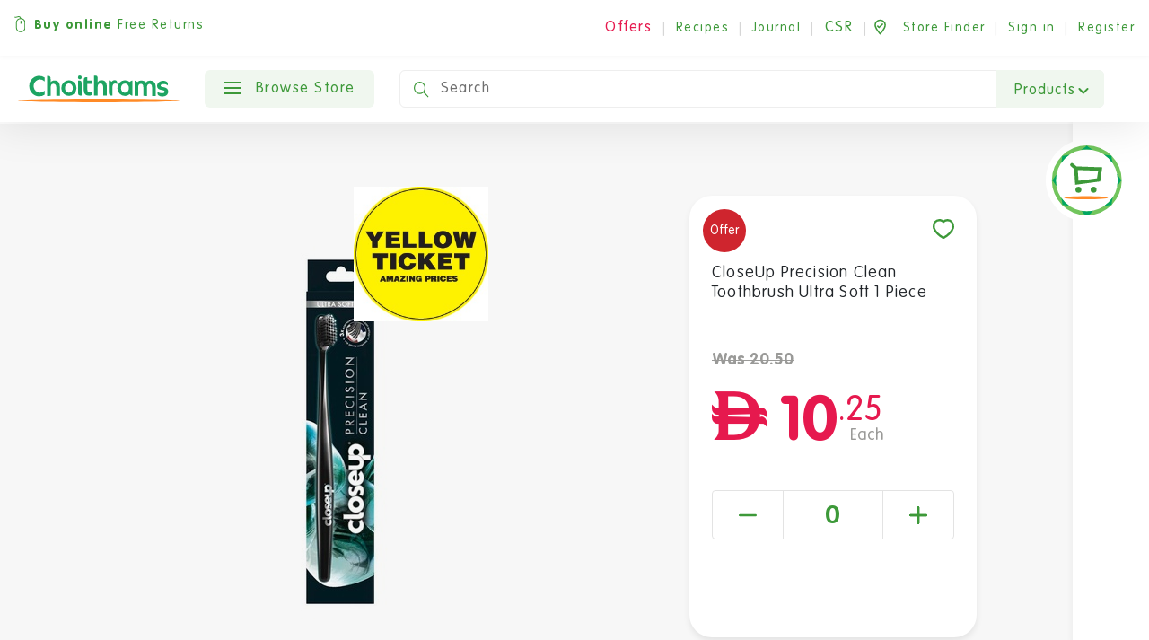

--- FILE ---
content_type: text/html; charset=utf-8
request_url: https://www.choithrams.com/en/catalogue/close-up-precision-clean-toothbrush-1-unit_13762/
body_size: 70549
content:






<!DOCTYPE html>
<html lang="en" class="no-js">
<head>
  <meta charset="utf-8">
  <meta name="viewport" content="width=device-width, initial-scale=1.0, viewport-fit=cover">

  
    <title>CloseUp Precision Clean Toothbrush Ultra Soft 1 Piece - Choithrams UAE</title>
  

  
    <meta name="description" content="Buy CloseUp Precision Clean Toothbrush Ultra Soft 1 Piece from Choithrams.com. Click, Shop, We Drop.">
  

  

<meta name="created" content="20th Jan 2026 03:18"/>
<meta name="viewport" content="width=device-width, initial-scale=1.0, minimum-scale=1.0, maximum-scale=1.0, user-scalable=no, viewport-fit=cover"/>


  <link rel="canonical" href="/en/catalogue/close-up-precision-clean-toothbrush-1-unit_13762/"/>




<meta property="og:locale" content="en_AE"/>
<meta property="og:site_name" content="Choithrams.com"/>
<meta name="twitter:card" content="summary_large_image"/>


  <meta property="og:url" content="https://choithrams.com/en/catalogue/close-up-precision-clean-toothbrush-1-unit_13762/"/>



  


  <meta property="og:image" content="https://dyyv8eonpc8dv.cloudfront.net/media/cache/a8/d3/a8d3187c5fd289460b306fb26d9c0658.jpg"/>
  <meta property="og:image:secure_url" content="https://dyyv8eonpc8dv.cloudfront.net/media/cache/a8/d3/a8d3187c5fd289460b306fb26d9c0658.jpg"/>
  <meta itemprop="image" content="https://dyyv8eonpc8dv.cloudfront.net/media/cache/a8/d3/a8d3187c5fd289460b306fb26d9c0658.jpg">
  <meta name="twitter:image" content="choithrams.comhttps://dyyv8eonpc8dv.cloudfront.net/media/cache/a8/d3/a8d3187c5fd289460b306fb26d9c0658.jpg">
  <meta property="og:image:width" content="600"/>
  <meta property="og:image:height" content="600"/>





  <meta property="og:title" content="CloseUp Precision Clean Toothbrush Ultra Soft 1 Piece"/>
  <meta name="twitter:title" content="CloseUp Precision Clean Toothbrush Ultra Soft 1 Piece"/>


<meta name="twitter:site" content="@Choithrams">
<meta name="twitter:creator" content="@Choithrams">


  <meta property="og:type" content="product"/>



  <meta property="og:description" content="Buy CloseUp Precision Clean Toothbrush Ultra Soft 1 Piece from Choithrams.com. "/>
  <meta name="twitter:description" content="Buy CloseUp Precision Clean Toothbrush Ultra Soft 1 Piece Choithrams.com.">



















  
    <link rel="icon" href="https://dyyv8eonpc8dv.cloudfront.net/static/choithrams/img/favicon.371104ac9667.png">
    
    
    
    
    
    
    
  

  


    <link rel="stylesheet" href="https://dyyv8eonpc8dv.cloudfront.net/static/choithrams/css/bootstrap.min.a15c2ac3234a.css" media="all">
	<link rel="stylesheet" href="https://dyyv8eonpc8dv.cloudfront.net/static/choithrams/css/animate.min.1e3363099e2e.css" media="all">
	<link rel="stylesheet" href="https://dyyv8eonpc8dv.cloudfront.net/static/choithrams/css/fonts-embed.35fb79e1d4bf.css" media="all">
	<link rel="stylesheet" href="https://dyyv8eonpc8dv.cloudfront.net/static/choithrams/css/swiper.min.08a2179b7e51.css" media="all">
      <link rel="stylesheet" href="https://dyyv8eonpc8dv.cloudfront.net/static/choithrams/css/intlTelInput.min.630e090fdad8.css" media="all">


	<link rel="stylesheet" href="//use.fontawesome.com/releases/v5.8.1/css/all.css">
    <link rel="stylesheet" href="https://dyyv8eonpc8dv.cloudfront.net/static/choithrams/css/magazine.f03c09aeb671.css" media="all">
	<link rel="stylesheet" href="https://dyyv8eonpc8dv.cloudfront.net/static/choithrams/css/style.904547587409.css" media="all">
    <style>
        .line-crop{
            -webkit-box-orient: vertical;
            -moz-box-orient: vertical;
            box-orient: vertical;
                display: -webkit-box;
            -webkit-line-clamp: 3;

            overflow: hidden;
            text-overflow: ellipsis;

        }
    </style>
  

  
  
  

  
  <script>
    window.dataLayer = window.dataLayer || [];
    dataLayer.push({
        'ecommerce': {
            'detail': {
                'products': [{ 'id': '053-028188' }]
            }
        }
    });
  </script>

   
  <script>
  window.dataLayer = window.dataLayer || [];
  const view_item = {
            event: 'view_item',
            "ecommerce": {
                items: [
                  
                    {
                        item_name: "CloseUp Precision Clean Toothbrush Ultra Soft 1 Piece",
                        item_id: "6281006513716",
                        price: 10.25,
                        item_category: "Health &amp; Beauty &gt; Oral Care &gt; Toothbrush &gt; Toothbrush",
                        item_brand: "Close Up",
                        item_list_name: "Product Detail",
                        index: 1,
                        quantity: 1
                    }
                ]
            }
        }
        dataLayer.push(view_item);
  </script>



  
    

            <!-- Google Tag Manager New-->
            <script>(function(w,d,s,l,i){w[l]=w[l]||[];w[l].push({'gtm.start':
              new Date().getTime(),event:'gtm.js'});var f=d.getElementsByTagName(s)[0],
              j=d.createElement(s),dl=l!='dataLayer'?'&l='+l:'';j.async=true;j.src=
              'https://www.googletagmanager.com/gtm.js?id='+i+dl;f.parentNode.insertBefore(j,f);
              })(window,document,'script','dataLayerNew','GTM-M455VM8S');</script>
              <!-- End Google Tag Manager New-->
      <!-- Google Tag Manager Old-->
      <script>(function(w,d,s,l,i){w[l]=w[l]||[];w[l].push({'gtm.start':
      new Date().getTime(),event:'gtm.js'});var f=d.getElementsByTagName(s)[0],
      j=d.createElement(s),dl=l!='dataLayer'?'&l='+l:'';j.async=true;j.src=
      'https://www.googletagmanager.com/gtm.js?id='+i+dl;f.parentNode.insertBefore(j,f);
      })(window,document,'script','dataLayer','GTM-K96BS6Z');</script>
      <!-- End Google Tag Manager Old-->

    <!-- Oribi Tracking -->
    <script type="application/javascript">
      (function(b,o,n,g,s,r,c){
        if(b[s]) return;
        b[s]={};
        b[s].scriptToken="Xzc2MjY4NTY4OQ";
        b[s].callsQueue=[];
        b[s].api=function(){b[s].callsQueue.push(arguments);};
        r=o.createElement(n);
        c=o.getElementsByTagName(n)[0];
        r.async=1;
        r.src=g;
        r.id=s+n;
        c.parentNode.insertBefore(r,c);
      })(window,document,"script","https://cdn.oribi.io/Xzc2MjY4NTY4OQ/oribi.js","ORIBI");
    </script>
    <!-- End Oribi Tracking -->

      <!-- GA-4 Ecommerce -->
      
      <!-- <script async src="https://www.googletagmanager.com/gtag/js?id=G-V7YMYKX2W4"></script>
      <script>
        window.dataLayer = window.dataLayer || [];
        function gtag(){dataLayer.push(arguments);}
        gtag('js', new Date());

        gtag('config', G-V7YMYKX2W4, {'debug_mode': true});
      </script> -->
      <!-- Google tag (gtag.js) -->
<!-- <script async src="https://www.googletagmanager.com/gtag/js?id=G-V7YMYKX2W4"></script>
<script>
  window.dataLayer = window.dataLayer || [];
  function gtag(){dataLayer.push(arguments);}
  gtag('js', new Date());

  gtag('config', 'G-V7YMYKX2W4', {'debug_mode': true});
</script> -->
        
      <!-- End GA-4 Ecommerce -->
    
  

  


<script async="async" src="https://securepubads.g.doubleclick.net/tag/js/gpt.js"></script>
<script>
  window.googletag = window.googletag || {cmd: []};
  googletag.cmd.push(function () {
    googletag.pubads().collapseEmptyDivs(true);

    
      // Product Internal
      let size_mapping_product = googletag.sizeMapping()
              .addSize([0, 0], [300, 250])
              .addSize([1050, 300], [970, 90])
              .build();
      // /21756860142/SPINPI002
      // [970, 120]
      // defineSizeMapping(size_mapping_6).
      googletag.defineSlot("/21756860142/choith_prod_internal", [970, 90], "product-internal-ad").defineSizeMapping(size_mapping_product).addService(googletag.pubads());

      
    // Basket
    let size_mapping_9 = googletag.sizeMapping()
            .addSize([0, 0], [300, 250])
            .addSize([1050, 300], [650, 120])
            .build();
    googletag.defineSlot("/21756860142/choith_bskt", [650, 120], "div-basket-inner-main").defineSizeMapping(size_mapping_9).addService(googletag.pubads());


      // Search Window dfp
      googletag.defineSlot("/21756860142/choith_search", [300, 250], "search_window_dfp").addService(googletag.pubads());


    googletag.enableServices();
  });
</script>

</head>

<body id="default"
      class="internal product-internal default">


  
    <!-- Google Tag Manager (noscript) OLD-->
    <noscript><iframe src="https://www.googletagmanager.com/ns.html?id=GTM-K96BS6Z"
    height="0" width="0" style="display:none;visibility:hidden"></iframe></noscript>
    <!-- End Google Tag Manager (noscript) OLD-->
         <!-- Google Tag Manager (noscript) NEW-->
    <noscript><iframe src="https://www.googletagmanager.com/ns.html?id=GTM-M455VM8S"
      height="0" width="0" style="display:none;visibility:hidden"></iframe></noscript>
      <!-- End Google Tag Manager (noscript) NEW-->
  




  

    
      







<header class="desktop-only">
  <section class="top-bar">
    <div class="row">
      <div class="col-12">
        <div class="top-text">

          <img src="https://dyyv8eonpc8dv.cloudfront.net/static/choithrams/icons/online-mouse.5c00a8896750.svg"><strong>Buy online</strong> Free Returns
        </div>
        <div class="top-text right">

          
            <span class="offer-area">
              <span class="dropdown offer-dropdown">
                <button class="btn btn-link dropdown-toggle" type="button" id="dropdownoffersButton"
                        data-toggle="dropdown" aria-haspopup="true" aria-expanded="false">
                  <span>Offers</span>
                </button>

                <div class="dropdown-menu" aria-labelledby="dropdownoffersButton">
                  <ul>
                    
                      <li><a href="/en/special-offers/" class="offer">Special Offers</a></li>
                    
                    
                      <li><a href="/en/seasonal-offers/"
                             class="offer">Yellow Ticket</a></li>
                    
                    
                    
                  </ul>
                </div>
              </span>
            </span>
            <span class="line">|</span>
          

          <a href="/en/recipes/" class="">Recipes </a>
         <span class="line">|</span>
          <a href="/en/journal/">Journal</a>

        
          <span class="line">|</span>
         <span class="offer-area">
              <span class="dropdown offer-dropdown">
                <button class="btn btn-link dropdown-toggle" type="button" id="dropdownoffersButton"
                        data-toggle="dropdown" aria-haspopup="true" aria-expanded="false">
                  <span style="color: #3D9939;">CSR</span>
                </button>

                <div class="dropdown-menu" aria-labelledby="dropdownoffersButton">
                  <ul>
                    
                      <li><a href="https://www.choithrams.com/en/journal/choithrams-customers-lend-voice-to-wfps-stopthewaste-/">Stop The Waste</a></li>
                    
                      <li><a href="https://www.choithrams.com/en/journal/zero-hunger-campaign-is-back/">Zero Hunger</a></li>
                    
                      <li><a href="https://www.choithrams.com/en/journal/give-gaza-goodness/">MSF</a></li>
                    
                      <li><a href="https://www.choithrams.com/en/journal/lighthouse-project/">Lighthouse Project</a></li>
                    
                      <li><a href="https://www.choithrams.com/en/journal/choithrams-double-blessings/">Double Blessings</a></li>
                    
                      <li><a href="https://www.choithrams.com/en/journal/choithrams-unite-against-covid-19/">COVID-19</a></li>
                    
                    
                  </ul>
                </div>
              </span>
            </span>

        

          <span class="line">|</span><a href="/en/store-finder/"><img
          src="https://dyyv8eonpc8dv.cloudfront.net/static/choithrams/icons/store-finder.ccb8ce099004.svg"> <span
          class="hide-tab">Store Finder</span></a>
          <span class="line">|</span>
          
            <a href="javascript:void(0)" class="js-siginin">Sign in</a>
            <span class="line">|</span>
            <a href="/en/accounts/register/">Register</a>
          
        </div>

      </div>
    </div>
  </section>
  <section class="head-bx">
   
    <div class="head">
      
      <a href="/"><img src="https://dyyv8eonpc8dv.cloudfront.net/static/choithrams/icons/logo.ff4882685ae2.svg" alt="Choithrams" class="logo hide-tab"></a>
      <a href="/"><img src="https://dyyv8eonpc8dv.cloudfront.net/static/choithrams/icons/mobile-logo.2fb68705c022.svg" alt="Choithrams"
                       class="logo m-logo show-tab"></a>
      <nav class="navbar primary navbar-expand-lg navbar-light bg-light browse-store" style="z-index: 14">
        <div class="collapse navbar-collapse" id="navbarSupportedContent">
          <ul class="navbar-nav nav-fill">
            <li class="nav-item dropdown megamenu-li">
              <a class="btn green-btn no-margin"
                 href="javascript:void(0)">
                <div class="hamburger hamburger--slider">
                  <div class="hamburger-box">
                    <div class="hamburger-inner"></div>
                  </div>
                </div>
                Browse Store</a>
              <div class="dropdown-menu megamenu">
                <div class="menu-content">
                  


<nav class="level-one">
  <div class="menu-div">
    
    
    
      <ul>
      
          <li>
            <a href="/en/special-offers/"class="level-one-a special-offer   " >
                      <svg xmlns="http://www.w3.org/2000/svg" width="20" height="20" viewBox="0 0 20 20">
                    <g id="noun_offer_2340065" transform="translate(453 247.35)">
                      <path id="Path_20849" data-name="Path 20849" d="M21.846,10.5l-.738-.865a1.5,1.5,0,0,1-.358-.865l-.084-1.139a3.26,3.26,0,0,0-3.015-3.015l-1.138-.084a1.445,1.445,0,0,1-.864-.358l-.864-.738a3.291,3.291,0,0,0-4.28,0l-.864.738a1.5,1.5,0,0,1-.864.358l-1.138.084A3.26,3.26,0,0,0,4.621,7.637L4.537,8.775a1.445,1.445,0,0,1-.358.865l-.738.865a3.292,3.292,0,0,0,0,4.28l.738.865a1.5,1.5,0,0,1,.358.865l.084,1.139a3.26,3.26,0,0,0,3.015,3.015l1.138.084a1.445,1.445,0,0,1,.864.358l.864.738a3.23,3.23,0,0,0,4.259,0l.864-.738a1.5,1.5,0,0,1,.864-.358l1.138-.084a3.26,3.26,0,0,0,3.015-3.015l.084-1.139a1.445,1.445,0,0,1,.358-.865l.738-.865A3.22,3.22,0,0,0,21.846,10.5ZM9.766,8.248a1.5,1.5,0,1,1-1.5,1.5A1.476,1.476,0,0,1,9.766,8.248Zm.4,8.1A.887.887,0,0,1,8.9,15.1l6.177-6.178a.88.88,0,0,1,1.244,1.244Zm5.334.675a1.5,1.5,0,1,1,1.5-1.5A1.5,1.5,0,0,1,15.5,17.02Z" transform="translate(-455.65 -250)" fill="#e6194e"></path>
                    </g>
                  </svg> Special Offers
            </a>
          </li>
      
        <li>
          <a class="level-one-a all-products" href="/en/catalogue/">All products</a>
        </li>
        
          
          
          <li>
            <a class="level-one-a" href="/en/catalogue/category/baby_1482/">Baby</a>
            <div class="arrow-svg">
              <svg xmlns="http://www.w3.org/2000/svg" width="6.811" height="13.118" viewBox="0 0 6.811 13.118">
  <path id="Path_20853" data-name="Path 20853" d="M511.133,219.247l5,5.923-5,5.077" transform="translate(-510.072 -218.19)" fill="none" stroke="rgba(61,153,57,0.5)" stroke-linecap="round" stroke-linejoin="round" stroke-width="1.5"/>
</svg>
            </div>
            

<div class="level-two">
  <div class="menu-div">
    <ul>
      
      
        
        
          <li>
            <a class="level-two-a" href="/en/catalogue/category/baby/baby-care_1885/">Baby Care</a>
            <div class="arrow-svg">
             <svg xmlns="http://www.w3.org/2000/svg" width="6.811" height="13.118" viewBox="0 0 6.811 13.118">
  <path id="Path_20853" data-name="Path 20853" d="M511.133,219.247l5,5.923-5,5.077" transform="translate(-510.072 -218.19)" fill="none" stroke="rgba(61,153,57,0.5)" stroke-linecap="round" stroke-linejoin="round" stroke-width="1.5"/>
</svg>
            </div>
            

<div class="level-three">
	<div class="menu-div">
		<ul>
      
			
        
        
          <li>
            <a class="level-three-a" href="/en/catalogue/category/baby/baby-care/baby-bottles-accessories_1936/">Baby Bottles &amp; Accessories</a>
          </li>
        
			
        
        
          <li>
            <a class="level-three-a" href="/en/catalogue/category/baby/baby-care/baby-care-accessories_1888/">Baby Care Accessories</a>
          </li>
        
			
        
        
          <li>
            <a class="level-three-a" href="/en/catalogue/category/baby/baby-care/baby-diapers_1984/">Baby Diapers</a>
          </li>
        
			
        
        
          <li>
            <a class="level-three-a" href="/en/catalogue/category/baby/baby-care/baby-toiletries_1886/">Baby Toiletries</a>
          </li>
        
			
        
        
          <li>
            <a class="level-three-a" href="/en/catalogue/category/baby/baby-care/baby-wipes_1891/">Baby Wipes</a>
          </li>
        
			
		</ul>
	</div>
</div>

          </li>
        
      
        
        
          <li>
            <a class="level-two-a" href="/en/catalogue/category/baby/baby-food_1483/">Baby Food</a>
            <div class="arrow-svg">
             <svg xmlns="http://www.w3.org/2000/svg" width="6.811" height="13.118" viewBox="0 0 6.811 13.118">
  <path id="Path_20853" data-name="Path 20853" d="M511.133,219.247l5,5.923-5,5.077" transform="translate(-510.072 -218.19)" fill="none" stroke="rgba(61,153,57,0.5)" stroke-linecap="round" stroke-linejoin="round" stroke-width="1.5"/>
</svg>
            </div>
            

<div class="level-three">
	<div class="menu-div">
		<ul>
      
			
        
        
			
        
        
          <li>
            <a class="level-three-a" href="/en/catalogue/category/baby/baby-food/baby-fruit-pots-pouches_1486/">Baby Fruit Pots &amp; Pouches</a>
          </li>
        
			
        
        
          <li>
            <a class="level-three-a" href="/en/catalogue/category/baby/baby-food/cereals_2_3008/">Cereals</a>
          </li>
        
			
        
        
          <li>
            <a class="level-three-a" href="/en/catalogue/category/baby/baby-food/milk-formula_1611/">Milk Formula</a>
          </li>
        
			
        
        
          <li>
            <a class="level-three-a" href="/en/catalogue/category/baby/baby-food/organic_2_3006/">Organic</a>
          </li>
        
			
        
        
			
		</ul>
	</div>
</div>

          </li>
        
      
    </ul>
  </div>
</div>

          </li>
          
        
          
          
          <li>
            <a class="level-one-a" href="/en/catalogue/category/beverages_1377/">Beverages</a>
            <div class="arrow-svg">
              <svg xmlns="http://www.w3.org/2000/svg" width="6.811" height="13.118" viewBox="0 0 6.811 13.118">
  <path id="Path_20853" data-name="Path 20853" d="M511.133,219.247l5,5.923-5,5.077" transform="translate(-510.072 -218.19)" fill="none" stroke="rgba(61,153,57,0.5)" stroke-linecap="round" stroke-linejoin="round" stroke-width="1.5"/>
</svg>
            </div>
            

<div class="level-two">
  <div class="menu-div">
    <ul>
      
      
        
        
          <li>
            <a class="level-two-a" href="/en/catalogue/category/beverages/coffee_1603/">Coffee</a>
            <div class="arrow-svg">
             <svg xmlns="http://www.w3.org/2000/svg" width="6.811" height="13.118" viewBox="0 0 6.811 13.118">
  <path id="Path_20853" data-name="Path 20853" d="M511.133,219.247l5,5.923-5,5.077" transform="translate(-510.072 -218.19)" fill="none" stroke="rgba(61,153,57,0.5)" stroke-linecap="round" stroke-linejoin="round" stroke-width="1.5"/>
</svg>
            </div>
            

<div class="level-three">
	<div class="menu-div">
		<ul>
      
			
        
        
          <li>
            <a class="level-three-a" href="/en/catalogue/category/beverages/coffee/beans_2_2860/">Beans</a>
          </li>
        
			
        
        
          <li>
            <a class="level-three-a" href="/en/catalogue/category/beverages/coffee/cappuccino-latte-mocha_1623/">Cappuccino, Latte &amp; Mocha</a>
          </li>
        
			
        
        
			
        
        
          <li>
            <a class="level-three-a" href="/en/catalogue/category/beverages/coffee/coffee-creamer_1795/">Coffee Creamer</a>
          </li>
        
			
        
        
          <li>
            <a class="level-three-a" href="/en/catalogue/category/beverages/coffee/coffee-pods_1610/">Coffee Pods</a>
          </li>
        
			
        
        
          <li>
            <a class="level-three-a" href="/en/catalogue/category/beverages/coffee/decaf-coffee_1627/">Decaf Coffee</a>
          </li>
        
			
        
        
          <li>
            <a class="level-three-a" href="/en/catalogue/category/beverages/coffee/ground_2_2862/">Ground</a>
          </li>
        
			
        
        
			
        
        
          <li>
            <a class="level-three-a" href="/en/catalogue/category/beverages/coffee/instant_2_2840/">Instant</a>
          </li>
        
			
        
        
			
		</ul>
	</div>
</div>

          </li>
        
      
        
        
          <li>
            <a class="level-two-a" href="/en/catalogue/category/beverages/hot-chocolate-malt-drinks-milk-mixes_1630/">Hot Chocolate, Malt Drinks &amp; Milk Mixes</a>
            <div class="arrow-svg">
             <svg xmlns="http://www.w3.org/2000/svg" width="6.811" height="13.118" viewBox="0 0 6.811 13.118">
  <path id="Path_20853" data-name="Path 20853" d="M511.133,219.247l5,5.923-5,5.077" transform="translate(-510.072 -218.19)" fill="none" stroke="rgba(61,153,57,0.5)" stroke-linecap="round" stroke-linejoin="round" stroke-width="1.5"/>
</svg>
            </div>
            

<div class="level-three">
	<div class="menu-div">
		<ul>
      
			
        
        
          <li>
            <a class="level-three-a" href="/en/catalogue/category/beverages/hot-chocolate-malt-drinks-milk-mixes/cocoa_1744/">Cocoa</a>
          </li>
        
			
        
        
          <li>
            <a class="level-three-a" href="/en/catalogue/category/beverages/hot-chocolate-malt-drinks-milk-mixes/hot-chocolate_1631/">Hot Chocolate</a>
          </li>
        
			
        
        
          <li>
            <a class="level-three-a" href="/en/catalogue/category/beverages/hot-chocolate-malt-drinks-milk-mixes/malted-drinks_1796/">Malted Drinks</a>
          </li>
        
			
		</ul>
	</div>
</div>

          </li>
        
      
        
        
          <li>
            <a class="level-two-a" href="/en/catalogue/category/beverages/juice_1384/">Juice</a>
            <div class="arrow-svg">
             <svg xmlns="http://www.w3.org/2000/svg" width="6.811" height="13.118" viewBox="0 0 6.811 13.118">
  <path id="Path_20853" data-name="Path 20853" d="M511.133,219.247l5,5.923-5,5.077" transform="translate(-510.072 -218.19)" fill="none" stroke="rgba(61,153,57,0.5)" stroke-linecap="round" stroke-linejoin="round" stroke-width="1.5"/>
</svg>
            </div>
            

<div class="level-three">
	<div class="menu-div">
		<ul>
      
			
        
        
          <li>
            <a class="level-three-a" href="/en/catalogue/category/beverages/juice/bottled_2_2866/">Bottled</a>
          </li>
        
			
        
        
			
        
        
          <li>
            <a class="level-three-a" href="/en/catalogue/category/beverages/juice/canned_2_2850/">Canned</a>
          </li>
        
			
        
        
			
        
        
          <li>
            <a class="level-three-a" href="/en/catalogue/category/beverages/juice/carton-juice_1848/">Carton Juice</a>
          </li>
        
			
        
        
          <li>
            <a class="level-three-a" href="/en/catalogue/category/beverages/juice/coconut-water_1647/">Coconut Water</a>
          </li>
        
			
        
        
          <li>
            <a class="level-three-a" href="/en/catalogue/category/beverages/juice/cordials-squash-drink-mixes_1421/">Cordials, Squash &amp; Drink Mixes</a>
          </li>
        
			
        
        
          <li>
            <a class="level-three-a" href="/en/catalogue/category/beverages/juice/kids-juice_2142/">Kids Juice</a>
          </li>
        
			
        
        
          <li>
            <a class="level-three-a" href="/en/catalogue/category/beverages/juice/organic_2352/">Organic</a>
          </li>
        
			
        
        
          <li>
            <a class="level-three-a" href="/en/catalogue/category/beverages/juice/tropical_2_2871/">Tropical</a>
          </li>
        
			
        
        
			
		</ul>
	</div>
</div>

          </li>
        
      
        
        
          <li>
            <a class="level-two-a" href="/en/catalogue/category/beverages/non-alcoholic_3_2825/">Non Alcoholic</a>
            <div class="arrow-svg">
             <svg xmlns="http://www.w3.org/2000/svg" width="6.811" height="13.118" viewBox="0 0 6.811 13.118">
  <path id="Path_20853" data-name="Path 20853" d="M511.133,219.247l5,5.923-5,5.077" transform="translate(-510.072 -218.19)" fill="none" stroke="rgba(61,153,57,0.5)" stroke-linecap="round" stroke-linejoin="round" stroke-width="1.5"/>
</svg>
            </div>
            

<div class="level-three">
	<div class="menu-div">
		<ul>
      
			
        
        
          <li>
            <a class="level-three-a" href="/en/catalogue/category/beverages/non-alcoholic_3/beers_2826/">Beers</a>
          </li>
        
			
        
        
			
        
        
          <li>
            <a class="level-three-a" href="/en/catalogue/category/beverages/non-alcoholic_3/wines_2828/">Wines</a>
          </li>
        
			
		</ul>
	</div>
</div>

          </li>
        
      
        
        
          <li>
            <a class="level-two-a" href="/en/catalogue/category/beverages/soft-drinks_1378/">Soft Drinks</a>
            <div class="arrow-svg">
             <svg xmlns="http://www.w3.org/2000/svg" width="6.811" height="13.118" viewBox="0 0 6.811 13.118">
  <path id="Path_20853" data-name="Path 20853" d="M511.133,219.247l5,5.923-5,5.077" transform="translate(-510.072 -218.19)" fill="none" stroke="rgba(61,153,57,0.5)" stroke-linecap="round" stroke-linejoin="round" stroke-width="1.5"/>
</svg>
            </div>
            

<div class="level-three">
	<div class="menu-div">
		<ul>
      
			
        
        
          <li>
            <a class="level-three-a" href="/en/catalogue/category/beverages/soft-drinks/carbonated-drinks_1637/">Carbonated Drinks</a>
          </li>
        
			
        
        
          <li>
            <a class="level-three-a" href="/en/catalogue/category/beverages/soft-drinks/cold-coffee-ice-tea_1628/">Cold Coffee &amp; Ice Tea</a>
          </li>
        
			
        
        
          <li>
            <a class="level-three-a" href="/en/catalogue/category/beverages/soft-drinks/energy-drinks_1639/">Energy Drinks</a>
          </li>
        
			
        
        
          <li>
            <a class="level-three-a" href="/en/catalogue/category/beverages/soft-drinks/malt-beverages-non-alcoholic-beers_1660/">Malt Beverages &amp; Non-Alcoholic Beers</a>
          </li>
        
			
        
        
          <li>
            <a class="level-three-a" href="/en/catalogue/category/beverages/soft-drinks/mixers_1379/">Mixers</a>
          </li>
        
			
        
        
          <li>
            <a class="level-three-a" href="/en/catalogue/category/beverages/soft-drinks/sports-drinks_1661/">Sports Drinks</a>
          </li>
        
			
		</ul>
	</div>
</div>

          </li>
        
      
        
        
          <li>
            <a class="level-two-a" href="/en/catalogue/category/beverages/tea_1447/">Tea</a>
            <div class="arrow-svg">
             <svg xmlns="http://www.w3.org/2000/svg" width="6.811" height="13.118" viewBox="0 0 6.811 13.118">
  <path id="Path_20853" data-name="Path 20853" d="M511.133,219.247l5,5.923-5,5.077" transform="translate(-510.072 -218.19)" fill="none" stroke="rgba(61,153,57,0.5)" stroke-linecap="round" stroke-linejoin="round" stroke-width="1.5"/>
</svg>
            </div>
            

<div class="level-three">
	<div class="menu-div">
		<ul>
      
			
        
        
          <li>
            <a class="level-three-a" href="/en/catalogue/category/beverages/tea/decaf-tea_1804/">Decaf Tea</a>
          </li>
        
			
        
        
          <li>
            <a class="level-three-a" href="/en/catalogue/category/beverages/tea/fruit-herbal-tea_1697/">Fruit &amp; Herbal Tea</a>
          </li>
        
			
        
        
          <li>
            <a class="level-three-a" href="/en/catalogue/category/beverages/tea/green_2_2858/">Green</a>
          </li>
        
			
        
        
			
        
        
          <li>
            <a class="level-three-a" href="/en/catalogue/category/beverages/tea/speciality_2_2848/">Speciality</a>
          </li>
        
			
        
        
			
        
        
          <li>
            <a class="level-three-a" href="/en/catalogue/category/beverages/tea/tea-bags_1450/">Tea Bags</a>
          </li>
        
			
        
        
          <li>
            <a class="level-three-a" href="/en/catalogue/category/beverages/tea/tea-loose_1813/">Tea Loose</a>
          </li>
        
			
		</ul>
	</div>
</div>

          </li>
        
      
        
        
          <li>
            <a class="level-two-a" href="/en/catalogue/category/beverages/water_1386/">Water</a>
            <div class="arrow-svg">
             <svg xmlns="http://www.w3.org/2000/svg" width="6.811" height="13.118" viewBox="0 0 6.811 13.118">
  <path id="Path_20853" data-name="Path 20853" d="M511.133,219.247l5,5.923-5,5.077" transform="translate(-510.072 -218.19)" fill="none" stroke="rgba(61,153,57,0.5)" stroke-linecap="round" stroke-linejoin="round" stroke-width="1.5"/>
</svg>
            </div>
            

<div class="level-three">
	<div class="menu-div">
		<ul>
      
			
        
        
          <li>
            <a class="level-three-a" href="/en/catalogue/category/beverages/water/mineral_2_2856/">Mineral</a>
          </li>
        
			
        
        
			
        
        
          <li>
            <a class="level-three-a" href="/en/catalogue/category/beverages/water/sparkling_2_2864/">Sparkling</a>
          </li>
        
			
        
        
			
        
        
          <li>
            <a class="level-three-a" href="/en/catalogue/category/beverages/water/still_2_2842/">Still</a>
          </li>
        
			
        
        
			
		</ul>
	</div>
</div>

          </li>
        
      
    </ul>
  </div>
</div>

          </li>
          
        
          
          
          <li>
            <a class="level-one-a" href="/en/catalogue/category/breakfast-snacking_1391/">Breakfast &amp; Snacking</a>
            <div class="arrow-svg">
              <svg xmlns="http://www.w3.org/2000/svg" width="6.811" height="13.118" viewBox="0 0 6.811 13.118">
  <path id="Path_20853" data-name="Path 20853" d="M511.133,219.247l5,5.923-5,5.077" transform="translate(-510.072 -218.19)" fill="none" stroke="rgba(61,153,57,0.5)" stroke-linecap="round" stroke-linejoin="round" stroke-width="1.5"/>
</svg>
            </div>
            

<div class="level-two">
  <div class="menu-div">
    <ul>
      
      
        
        
          <li>
            <a class="level-two-a" href="/en/catalogue/category/breakfast-snacking/biscuits-cookies-crackers_1392/">Biscuits, Cookies &amp; Crackers</a>
            <div class="arrow-svg">
             <svg xmlns="http://www.w3.org/2000/svg" width="6.811" height="13.118" viewBox="0 0 6.811 13.118">
  <path id="Path_20853" data-name="Path 20853" d="M511.133,219.247l5,5.923-5,5.077" transform="translate(-510.072 -218.19)" fill="none" stroke="rgba(61,153,57,0.5)" stroke-linecap="round" stroke-linejoin="round" stroke-width="1.5"/>
</svg>
            </div>
            

<div class="level-three">
	<div class="menu-div">
		<ul>
      
			
        
        
          <li>
            <a class="level-three-a" href="/en/catalogue/category/breakfast-snacking/biscuits-cookies-crackers/cake-bars_1722/">Cake bars</a>
          </li>
        
			
        
        
          <li>
            <a class="level-three-a" href="/en/catalogue/category/breakfast-snacking/biscuits-cookies-crackers/cookies-chocolate-biscuits-wafers_1493/">Cookies, Chocolate Biscuits &amp; Wafers</a>
          </li>
        
			
        
        
          <li>
            <a class="level-three-a" href="/en/catalogue/category/breakfast-snacking/biscuits-cookies-crackers/digestives-assorted-biscuits_1492/">Digestives &amp; Assorted Biscuits</a>
          </li>
        
			
        
        
          <li>
            <a class="level-three-a" href="/en/catalogue/category/breakfast-snacking/biscuits-cookies-crackers/savoury-biscuits-crackers_1498/">Savoury Biscuits &amp; Crackers</a>
          </li>
        
			
        
        
          <li>
            <a class="level-three-a" href="/en/catalogue/category/breakfast-snacking/biscuits-cookies-crackers/shortbread_1499/">Shortbread</a>
          </li>
        
			
        
        
          <li>
            <a class="level-three-a" href="/en/catalogue/category/breakfast-snacking/biscuits-cookies-crackers/snacks_1393/">Snacks</a>
          </li>
        
			
		</ul>
	</div>
</div>

          </li>
        
      
        
        
          <li>
            <a class="level-two-a" href="/en/catalogue/category/breakfast-snacking/breakfast-cereals_1633/">Breakfast Cereals</a>
            <div class="arrow-svg">
             <svg xmlns="http://www.w3.org/2000/svg" width="6.811" height="13.118" viewBox="0 0 6.811 13.118">
  <path id="Path_20853" data-name="Path 20853" d="M511.133,219.247l5,5.923-5,5.077" transform="translate(-510.072 -218.19)" fill="none" stroke="rgba(61,153,57,0.5)" stroke-linecap="round" stroke-linejoin="round" stroke-width="1.5"/>
</svg>
            </div>
            

<div class="level-three">
	<div class="menu-div">
		<ul>
      
			
        
        
          <li>
            <a class="level-three-a" href="/en/catalogue/category/breakfast-snacking/breakfast-cereals/family_2_2854/">Family</a>
          </li>
        
			
        
        
			
        
        
          <li>
            <a class="level-three-a" href="/en/catalogue/category/breakfast-snacking/breakfast-cereals/kids_2_2846/">Kids</a>
          </li>
        
			
        
        
			
        
        
          <li>
            <a class="level-three-a" href="/en/catalogue/category/breakfast-snacking/breakfast-cereals/muesli_1635/">Muesli</a>
          </li>
        
			
        
        
          <li>
            <a class="level-three-a" href="/en/catalogue/category/breakfast-snacking/breakfast-cereals/oats_1664/">Oats</a>
          </li>
        
			
		</ul>
	</div>
</div>

          </li>
        
      
        
        
          <li>
            <a class="level-two-a" href="/en/catalogue/category/breakfast-snacking/cereal-bars_1487/">Cereal Bars</a>
            <div class="arrow-svg">
             <svg xmlns="http://www.w3.org/2000/svg" width="6.811" height="13.118" viewBox="0 0 6.811 13.118">
  <path id="Path_20853" data-name="Path 20853" d="M511.133,219.247l5,5.923-5,5.077" transform="translate(-510.072 -218.19)" fill="none" stroke="rgba(61,153,57,0.5)" stroke-linecap="round" stroke-linejoin="round" stroke-width="1.5"/>
</svg>
            </div>
            

<div class="level-three">
	<div class="menu-div">
		<ul>
      
			
        
        
          <li>
            <a class="level-three-a" href="/en/catalogue/category/breakfast-snacking/cereal-bars/cereal-protein-bars_1488/">Cereal, Protein Bars</a>
          </li>
        
			
		</ul>
	</div>
</div>

          </li>
        
      
        
        
          <li>
            <a class="level-two-a" href="/en/catalogue/category/breakfast-snacking/chocolates-confectionery_1475/">Chocolates &amp; Confectionery</a>
            <div class="arrow-svg">
             <svg xmlns="http://www.w3.org/2000/svg" width="6.811" height="13.118" viewBox="0 0 6.811 13.118">
  <path id="Path_20853" data-name="Path 20853" d="M511.133,219.247l5,5.923-5,5.077" transform="translate(-510.072 -218.19)" fill="none" stroke="rgba(61,153,57,0.5)" stroke-linecap="round" stroke-linejoin="round" stroke-width="1.5"/>
</svg>
            </div>
            

<div class="level-three">
	<div class="menu-div">
		<ul>
      
			
        
        
          <li>
            <a class="level-three-a" href="/en/catalogue/category/breakfast-snacking/chocolates-confectionery/chocolates_1479/">Chocolates</a>
          </li>
        
			
        
        
          <li>
            <a class="level-three-a" href="/en/catalogue/category/breakfast-snacking/chocolates-confectionery/gums-mints_1606/">Gums &amp; Mints</a>
          </li>
        
			
        
        
          <li>
            <a class="level-three-a" href="/en/catalogue/category/breakfast-snacking/chocolates-confectionery/premium-chocolate-confectionery_1476/">Premium Chocolate &amp; Confectionery</a>
          </li>
        
			
        
        
          <li>
            <a class="level-three-a" href="/en/catalogue/category/breakfast-snacking/chocolates-confectionery/sweets-candy_1706/">Sweets &amp; Candy</a>
          </li>
        
			
		</ul>
	</div>
</div>

          </li>
        
      
        
        
          <li>
            <a class="level-two-a" href="/en/catalogue/category/breakfast-snacking/crisps-snacks_1500/">Crisps &amp; Snacks</a>
            <div class="arrow-svg">
             <svg xmlns="http://www.w3.org/2000/svg" width="6.811" height="13.118" viewBox="0 0 6.811 13.118">
  <path id="Path_20853" data-name="Path 20853" d="M511.133,219.247l5,5.923-5,5.077" transform="translate(-510.072 -218.19)" fill="none" stroke="rgba(61,153,57,0.5)" stroke-linecap="round" stroke-linejoin="round" stroke-width="1.5"/>
</svg>
            </div>
            

<div class="level-three">
	<div class="menu-div">
		<ul>
      
			
        
        
          <li>
            <a class="level-three-a" href="/en/catalogue/category/breakfast-snacking/crisps-snacks/crisps_1503/">Crisps</a>
          </li>
        
			
        
        
          <li>
            <a class="level-three-a" href="/en/catalogue/category/breakfast-snacking/crisps-snacks/ethnic-snacks_1771/">Ethnic Snacks</a>
          </li>
        
			
        
        
          <li>
            <a class="level-three-a" href="/en/catalogue/category/breakfast-snacking/crisps-snacks/pop-corn_1506/">Pop Corn</a>
          </li>
        
			
        
        
          <li>
            <a class="level-three-a" href="/en/catalogue/category/breakfast-snacking/crisps-snacks/snacks_1501/">Snacks</a>
          </li>
        
			
        
        
          <li>
            <a class="level-three-a" href="/en/catalogue/category/breakfast-snacking/crisps-snacks/tortillas-and-dips_1839/">Tortillas And Dips</a>
          </li>
        
			
		</ul>
	</div>
</div>

          </li>
        
      
        
        
          <li>
            <a class="level-two-a" href="/en/catalogue/category/breakfast-snacking/healthy-snacking_1508/">Healthy Snacking</a>
            <div class="arrow-svg">
             <svg xmlns="http://www.w3.org/2000/svg" width="6.811" height="13.118" viewBox="0 0 6.811 13.118">
  <path id="Path_20853" data-name="Path 20853" d="M511.133,219.247l5,5.923-5,5.077" transform="translate(-510.072 -218.19)" fill="none" stroke="rgba(61,153,57,0.5)" stroke-linecap="round" stroke-linejoin="round" stroke-width="1.5"/>
</svg>
            </div>
            

<div class="level-three">
	<div class="menu-div">
		<ul>
      
			
        
        
          <li>
            <a class="level-three-a" href="/en/catalogue/category/breakfast-snacking/healthy-snacking/chocolates-biscuits_1832/">Chocolates &amp; Biscuits</a>
          </li>
        
			
        
        
          <li>
            <a class="level-three-a" href="/en/catalogue/category/breakfast-snacking/healthy-snacking/digestives-assorted-biscuits_1811/">Digestives &amp; Assorted Biscuits</a>
          </li>
        
			
        
        
          <li>
            <a class="level-three-a" href="/en/catalogue/category/breakfast-snacking/healthy-snacking/gluten-free_1725/">Gluten Free</a>
          </li>
        
			
        
        
          <li>
            <a class="level-three-a" href="/en/catalogue/category/breakfast-snacking/healthy-snacking/healthy-snacking_2640/">Healthy Snacking</a>
          </li>
        
			
        
        
          <li>
            <a class="level-three-a" href="/en/catalogue/category/breakfast-snacking/healthy-snacking/organic_2_2852/">Organic</a>
          </li>
        
			
        
        
			
        
        
          <li>
            <a class="level-three-a" href="/en/catalogue/category/breakfast-snacking/healthy-snacking/savoury-biscuits-crackers_1809/">Savoury Biscuits &amp; Crackers</a>
          </li>
        
			
        
        
          <li>
            <a class="level-three-a" href="/en/catalogue/category/breakfast-snacking/healthy-snacking/sugar-free_1807/">Sugar Free</a>
          </li>
        
			
		</ul>
	</div>
</div>

          </li>
        
      
        
        
          <li>
            <a class="level-two-a" href="/en/catalogue/category/breakfast-snacking/jams-honey-spreads_1440/">Jams, Honey &amp; Spreads</a>
            <div class="arrow-svg">
             <svg xmlns="http://www.w3.org/2000/svg" width="6.811" height="13.118" viewBox="0 0 6.811 13.118">
  <path id="Path_20853" data-name="Path 20853" d="M511.133,219.247l5,5.923-5,5.077" transform="translate(-510.072 -218.19)" fill="none" stroke="rgba(61,153,57,0.5)" stroke-linecap="round" stroke-linejoin="round" stroke-width="1.5"/>
</svg>
            </div>
            

<div class="level-three">
	<div class="menu-div">
		<ul>
      
			
        
        
          <li>
            <a class="level-three-a" href="/en/catalogue/category/breakfast-snacking/jams-honey-spreads/chocolate-nut-butters_1509/">Chocolate &amp; Nut Butters</a>
          </li>
        
			
        
        
          <li>
            <a class="level-three-a" href="/en/catalogue/category/breakfast-snacking/jams-honey-spreads/honey_1464/">Honey</a>
          </li>
        
			
        
        
          <li>
            <a class="level-three-a" href="/en/catalogue/category/breakfast-snacking/jams-honey-spreads/jam-marmalade_1808/">Jam, Marmalade</a>
          </li>
        
			
        
        
          <li>
            <a class="level-three-a" href="/en/catalogue/category/breakfast-snacking/jams-honey-spreads/organic_1823/">Organic</a>
          </li>
        
			
        
        
          <li>
            <a class="level-three-a" href="/en/catalogue/category/breakfast-snacking/jams-honey-spreads/other-spreads_1494/">Other Spreads</a>
          </li>
        
			
        
        
          <li>
            <a class="level-three-a" href="/en/catalogue/category/breakfast-snacking/jams-honey-spreads/sugar-free_1709/">Sugar Free</a>
          </li>
        
			
        
        
          <li>
            <a class="level-three-a" href="/en/catalogue/category/breakfast-snacking/jams-honey-spreads/syrups_1441/">Syrups</a>
          </li>
        
			
		</ul>
	</div>
</div>

          </li>
        
      
        
        
          <li>
            <a class="level-two-a" href="/en/catalogue/category/breakfast-snacking/nuts-dried-fruits_1399/">Nuts &amp; Dried Fruits</a>
            <div class="arrow-svg">
             <svg xmlns="http://www.w3.org/2000/svg" width="6.811" height="13.118" viewBox="0 0 6.811 13.118">
  <path id="Path_20853" data-name="Path 20853" d="M511.133,219.247l5,5.923-5,5.077" transform="translate(-510.072 -218.19)" fill="none" stroke="rgba(61,153,57,0.5)" stroke-linecap="round" stroke-linejoin="round" stroke-width="1.5"/>
</svg>
            </div>
            

<div class="level-three">
	<div class="menu-div">
		<ul>
      
			
        
        
          <li>
            <a class="level-three-a" href="/en/catalogue/category/breakfast-snacking/nuts-dried-fruits/dried-fruits_1400/">Dried Fruits</a>
          </li>
        
			
        
        
          <li>
            <a class="level-three-a" href="/en/catalogue/category/breakfast-snacking/nuts-dried-fruits/organic_2174/">Organic</a>
          </li>
        
			
        
        
          <li>
            <a class="level-three-a" href="/en/catalogue/category/breakfast-snacking/nuts-dried-fruits/raw-nuts_1514/">Raw Nuts</a>
          </li>
        
			
        
        
          <li>
            <a class="level-three-a" href="/en/catalogue/category/breakfast-snacking/nuts-dried-fruits/roasted-salted-coated_1445/">Roasted, Salted &amp; Coated</a>
          </li>
        
			
        
        
          <li>
            <a class="level-three-a" href="/en/catalogue/category/breakfast-snacking/nuts-dried-fruits/seeds_1524/">Seeds</a>
          </li>
        
			
		</ul>
	</div>
</div>

          </li>
        
      
    </ul>
  </div>
</div>

          </li>
          
        
          
          
        
          
          
          <li>
            <a class="level-one-a" href="/en/catalogue/category/cooking-ingredients_1406/">Cooking &amp; Ingredients</a>
            <div class="arrow-svg">
              <svg xmlns="http://www.w3.org/2000/svg" width="6.811" height="13.118" viewBox="0 0 6.811 13.118">
  <path id="Path_20853" data-name="Path 20853" d="M511.133,219.247l5,5.923-5,5.077" transform="translate(-510.072 -218.19)" fill="none" stroke="rgba(61,153,57,0.5)" stroke-linecap="round" stroke-linejoin="round" stroke-width="1.5"/>
</svg>
            </div>
            

<div class="level-two">
  <div class="menu-div">
    <ul>
      
      
        
        
          <li>
            <a class="level-two-a" href="/en/catalogue/category/cooking-ingredients/baking-flour_1442/">Baking &amp; Flour</a>
            <div class="arrow-svg">
             <svg xmlns="http://www.w3.org/2000/svg" width="6.811" height="13.118" viewBox="0 0 6.811 13.118">
  <path id="Path_20853" data-name="Path 20853" d="M511.133,219.247l5,5.923-5,5.077" transform="translate(-510.072 -218.19)" fill="none" stroke="rgba(61,153,57,0.5)" stroke-linecap="round" stroke-linejoin="round" stroke-width="1.5"/>
</svg>
            </div>
            

<div class="level-three">
	<div class="menu-div">
		<ul>
      
			
        
        
          <li>
            <a class="level-three-a" href="/en/catalogue/category/cooking-ingredients/baking-flour/baking-chocolate_1745/">Baking Chocolate</a>
          </li>
        
			
        
        
          <li>
            <a class="level-three-a" href="/en/catalogue/category/cooking-ingredients/baking-flour/baking-ingredients_1443/">Baking Ingredients</a>
          </li>
        
			
        
        
          <li>
            <a class="level-three-a" href="/en/catalogue/category/cooking-ingredients/baking-flour/cake-decoration_1481/">Cake Decoration</a>
          </li>
        
			
        
        
          <li>
            <a class="level-three-a" href="/en/catalogue/category/cooking-ingredients/baking-flour/cake-mixes_1538/">Cake Mixes</a>
          </li>
        
			
        
        
          <li>
            <a class="level-three-a" href="/en/catalogue/category/cooking-ingredients/baking-flour/dessert-mixes_1798/">Dessert Mixes</a>
          </li>
        
			
        
        
          <li>
            <a class="level-three-a" href="/en/catalogue/category/cooking-ingredients/baking-flour/flour_1529/">Flour</a>
          </li>
        
			
        
        
          <li>
            <a class="level-three-a" href="/en/catalogue/category/cooking-ingredients/baking-flour/organic_2181/">Organic</a>
          </li>
        
			
        
        
			
		</ul>
	</div>
</div>

          </li>
        
      
        
        
          <li>
            <a class="level-two-a" href="/en/catalogue/category/cooking-ingredients/canned_1407/">Canned</a>
            <div class="arrow-svg">
             <svg xmlns="http://www.w3.org/2000/svg" width="6.811" height="13.118" viewBox="0 0 6.811 13.118">
  <path id="Path_20853" data-name="Path 20853" d="M511.133,219.247l5,5.923-5,5.077" transform="translate(-510.072 -218.19)" fill="none" stroke="rgba(61,153,57,0.5)" stroke-linecap="round" stroke-linejoin="round" stroke-width="1.5"/>
</svg>
            </div>
            

<div class="level-three">
	<div class="menu-div">
		<ul>
      
			
        
        
          <li>
            <a class="level-three-a" href="/en/catalogue/category/cooking-ingredients/canned/baked-beans-spaghetti-hoops_2183/">Baked Beans, Spaghetti &amp; Hoops</a>
          </li>
        
			
        
        
          <li>
            <a class="level-three-a" href="/en/catalogue/category/cooking-ingredients/canned/fish-seafood_1785/">Fish &amp; Seafood</a>
          </li>
        
			
        
        
          <li>
            <a class="level-three-a" href="/en/catalogue/category/cooking-ingredients/canned/fruits_1489/">Fruits</a>
          </li>
        
			
        
        
          <li>
            <a class="level-three-a" href="/en/catalogue/category/cooking-ingredients/canned/meat-chicken_1799/">Meat &amp; Chicken</a>
          </li>
        
			
        
        
          <li>
            <a class="level-three-a" href="/en/catalogue/category/cooking-ingredients/canned/organic_1844/">Organic</a>
          </li>
        
			
        
        
			
        
        
          <li>
            <a class="level-three-a" href="/en/catalogue/category/cooking-ingredients/canned/puree-pasta-sauces_3022/">Puree, Pasta &amp; Sauces</a>
          </li>
        
			
        
        
          <li>
            <a class="level-three-a" href="/en/catalogue/category/cooking-ingredients/canned/soups_1616/">Soups</a>
          </li>
        
			
        
        
          <li>
            <a class="level-three-a" href="/en/catalogue/category/cooking-ingredients/canned/vegetables_1707/">Vegetables</a>
          </li>
        
			
		</ul>
	</div>
</div>

          </li>
        
      
        
        
          <li>
            <a class="level-two-a" href="/en/catalogue/category/cooking-ingredients/condiments-sauces_1422/">Condiments &amp; Sauces</a>
            <div class="arrow-svg">
             <svg xmlns="http://www.w3.org/2000/svg" width="6.811" height="13.118" viewBox="0 0 6.811 13.118">
  <path id="Path_20853" data-name="Path 20853" d="M511.133,219.247l5,5.923-5,5.077" transform="translate(-510.072 -218.19)" fill="none" stroke="rgba(61,153,57,0.5)" stroke-linecap="round" stroke-linejoin="round" stroke-width="1.5"/>
</svg>
            </div>
            

<div class="level-three">
	<div class="menu-div">
		<ul>
      
			
        
        
          <li>
            <a class="level-three-a" href="/en/catalogue/category/cooking-ingredients/condiments-sauces/chilli-bbq-sauces_1791/">Chilli &amp; BBQ Sauces</a>
          </li>
        
			
        
        
          <li>
            <a class="level-three-a" href="/en/catalogue/category/cooking-ingredients/condiments-sauces/cooking-sauces_1656/">Cooking Sauces</a>
          </li>
        
			
        
        
          <li>
            <a class="level-three-a" href="/en/catalogue/category/cooking-ingredients/condiments-sauces/ketchup-brown-sauce_1792/">Ketchup &amp; Brown Sauce</a>
          </li>
        
			
        
        
          <li>
            <a class="level-three-a" href="/en/catalogue/category/cooking-ingredients/condiments-sauces/mustard-mayonnaise_1427/">Mustard &amp; Mayonnaise</a>
          </li>
        
			
        
        
          <li>
            <a class="level-three-a" href="/en/catalogue/category/cooking-ingredients/condiments-sauces/olives_1679/">Olives</a>
          </li>
        
			
        
        
          <li>
            <a class="level-three-a" href="/en/catalogue/category/cooking-ingredients/condiments-sauces/organic_1845/">Organic</a>
          </li>
        
			
        
        
          <li>
            <a class="level-three-a" href="/en/catalogue/category/cooking-ingredients/condiments-sauces/pickles-relishes-antipasto_1653/">Pickles, Relishes &amp; Antipasto</a>
          </li>
        
			
        
        
          <li>
            <a class="level-three-a" href="/en/catalogue/category/cooking-ingredients/condiments-sauces/salad-dressings_1801/">Salad Dressings</a>
          </li>
        
			
        
        
          <li>
            <a class="level-three-a" href="/en/catalogue/category/cooking-ingredients/condiments-sauces/sauces-marinades_1773/">Sauces &amp; Marinades</a>
          </li>
        
			
        
        
          <li>
            <a class="level-three-a" href="/en/catalogue/category/cooking-ingredients/condiments-sauces/vinegar-soy-sauce_1423/">Vinegar &amp; Soy Sauce</a>
          </li>
        
			
		</ul>
	</div>
</div>

          </li>
        
      
        
        
          <li>
            <a class="level-two-a" href="/en/catalogue/category/cooking-ingredients/cooking-ingredients_1540/">Cooking Ingredients</a>
            <div class="arrow-svg">
             <svg xmlns="http://www.w3.org/2000/svg" width="6.811" height="13.118" viewBox="0 0 6.811 13.118">
  <path id="Path_20853" data-name="Path 20853" d="M511.133,219.247l5,5.923-5,5.077" transform="translate(-510.072 -218.19)" fill="none" stroke="rgba(61,153,57,0.5)" stroke-linecap="round" stroke-linejoin="round" stroke-width="1.5"/>
</svg>
            </div>
            

<div class="level-three">
	<div class="menu-div">
		<ul>
      
			
        
        
          <li>
            <a class="level-three-a" href="/en/catalogue/category/cooking-ingredients/cooking-ingredients/gravy-stock-seasonings_1618/">Gravy, Stock &amp; Seasonings</a>
          </li>
        
			
        
        
          <li>
            <a class="level-three-a" href="/en/catalogue/category/cooking-ingredients/cooking-ingredients/herbs-spices-mixes_1541/">Herbs, Spices &amp; Mixes</a>
          </li>
        
			
        
        
          <li>
            <a class="level-three-a" href="/en/catalogue/category/cooking-ingredients/cooking-ingredients/salt-pepper_1543/">Salt &amp; Pepper</a>
          </li>
        
			
		</ul>
	</div>
</div>

          </li>
        
      
        
        
          <li>
            <a class="level-two-a" href="/en/catalogue/category/cooking-ingredients/food-of-the-world_1490/">Food of the World</a>
            <div class="arrow-svg">
             <svg xmlns="http://www.w3.org/2000/svg" width="6.811" height="13.118" viewBox="0 0 6.811 13.118">
  <path id="Path_20853" data-name="Path 20853" d="M511.133,219.247l5,5.923-5,5.077" transform="translate(-510.072 -218.19)" fill="none" stroke="rgba(61,153,57,0.5)" stroke-linecap="round" stroke-linejoin="round" stroke-width="1.5"/>
</svg>
            </div>
            

<div class="level-three">
	<div class="menu-div">
		<ul>
      
			
        
        
          <li>
            <a class="level-three-a" href="/en/catalogue/category/cooking-ingredients/food-of-the-world/chinese_2351/">Chinese</a>
          </li>
        
			
        
        
          <li>
            <a class="level-three-a" href="/en/catalogue/category/cooking-ingredients/food-of-the-world/indian_1666/">Indian</a>
          </li>
        
			
        
        
          <li>
            <a class="level-three-a" href="/en/catalogue/category/cooking-ingredients/food-of-the-world/japanese_1546/">Japanese</a>
          </li>
        
			
        
        
          <li>
            <a class="level-three-a" href="/en/catalogue/category/cooking-ingredients/food-of-the-world/korean_2199/">Korean</a>
          </li>
        
			
        
        
          <li>
            <a class="level-three-a" href="/en/catalogue/category/cooking-ingredients/food-of-the-world/mexican_1728/">Mexican</a>
          </li>
        
			
        
        
          <li>
            <a class="level-three-a" href="/en/catalogue/category/cooking-ingredients/food-of-the-world/philipino_1605/">Philipino</a>
          </li>
        
			
        
        
          <li>
            <a class="level-three-a" href="/en/catalogue/category/cooking-ingredients/food-of-the-world/russian_1491/">Russian</a>
          </li>
        
			
        
        
          <li>
            <a class="level-three-a" href="/en/catalogue/category/cooking-ingredients/food-of-the-world/sri-lankan_2498/">Sri Lankan</a>
          </li>
        
			
        
        
          <li>
            <a class="level-three-a" href="/en/catalogue/category/cooking-ingredients/food-of-the-world/thai_1685/">Thai</a>
          </li>
        
			
		</ul>
	</div>
</div>

          </li>
        
      
        
        
          <li>
            <a class="level-two-a" href="/en/catalogue/category/cooking-ingredients/grains-pulses-lentils_1547/">Grains, Pulses &amp; Lentils</a>
            <div class="arrow-svg">
             <svg xmlns="http://www.w3.org/2000/svg" width="6.811" height="13.118" viewBox="0 0 6.811 13.118">
  <path id="Path_20853" data-name="Path 20853" d="M511.133,219.247l5,5.923-5,5.077" transform="translate(-510.072 -218.19)" fill="none" stroke="rgba(61,153,57,0.5)" stroke-linecap="round" stroke-linejoin="round" stroke-width="1.5"/>
</svg>
            </div>
            

<div class="level-three">
	<div class="menu-div">
		<ul>
      
			
        
        
          <li>
            <a class="level-three-a" href="/en/catalogue/category/cooking-ingredients/grains-pulses-lentils/grains_1551/">Grains</a>
          </li>
        
			
        
        
          <li>
            <a class="level-three-a" href="/en/catalogue/category/cooking-ingredients/grains-pulses-lentils/lentils-beans-peas_1548/">Lentils, Beans &amp; Peas</a>
          </li>
        
			
        
        
          <li>
            <a class="level-three-a" href="/en/catalogue/category/cooking-ingredients/grains-pulses-lentils/quinoa-cous-cous-buckwheat-bulghur_1552/">Quinoa, Cous Cous, Buckwheat &amp; Bulghur</a>
          </li>
        
			
		</ul>
	</div>
</div>

          </li>
        
      
        
        
          <li>
            <a class="level-two-a" href="/en/catalogue/category/cooking-ingredients/healthy-snacking_2496/">Healthy Snacking</a>
            <div class="arrow-svg">
             <svg xmlns="http://www.w3.org/2000/svg" width="6.811" height="13.118" viewBox="0 0 6.811 13.118">
  <path id="Path_20853" data-name="Path 20853" d="M511.133,219.247l5,5.923-5,5.077" transform="translate(-510.072 -218.19)" fill="none" stroke="rgba(61,153,57,0.5)" stroke-linecap="round" stroke-linejoin="round" stroke-width="1.5"/>
</svg>
            </div>
            

<div class="level-three">
	<div class="menu-div">
		<ul>
      
			
        
        
          <li>
            <a class="level-three-a" href="/en/catalogue/category/cooking-ingredients/healthy-snacking/sugar-free_2497/">Sugar Free</a>
          </li>
        
			
		</ul>
	</div>
</div>

          </li>
        
      
        
        
          <li>
            <a class="level-two-a" href="/en/catalogue/category/cooking-ingredients/oils-ghees_1553/">Oils &amp; Ghees</a>
            <div class="arrow-svg">
             <svg xmlns="http://www.w3.org/2000/svg" width="6.811" height="13.118" viewBox="0 0 6.811 13.118">
  <path id="Path_20853" data-name="Path 20853" d="M511.133,219.247l5,5.923-5,5.077" transform="translate(-510.072 -218.19)" fill="none" stroke="rgba(61,153,57,0.5)" stroke-linecap="round" stroke-linejoin="round" stroke-width="1.5"/>
</svg>
            </div>
            

<div class="level-three">
	<div class="menu-div">
		<ul>
      
			
        
        
          <li>
            <a class="level-three-a" href="/en/catalogue/category/cooking-ingredients/oils-ghees/cooking-oil_1554/">Cooking Oil</a>
          </li>
        
			
        
        
          <li>
            <a class="level-three-a" href="/en/catalogue/category/cooking-ingredients/oils-ghees/ghee_1800/">Ghee</a>
          </li>
        
			
        
        
          <li>
            <a class="level-three-a" href="/en/catalogue/category/cooking-ingredients/oils-ghees/olive-oil_1652/">Olive Oil</a>
          </li>
        
			
        
        
          <li>
            <a class="level-three-a" href="/en/catalogue/category/cooking-ingredients/oils-ghees/organic_2176/">Organic</a>
          </li>
        
			
        
        
          <li>
            <a class="level-three-a" href="/en/catalogue/category/cooking-ingredients/oils-ghees/speciality-oils_1738/">Speciality Oils</a>
          </li>
        
			
        
        
          <li>
            <a class="level-three-a" href="/en/catalogue/category/cooking-ingredients/oils-ghees/spray_1740/">Spray</a>
          </li>
        
			
		</ul>
	</div>
</div>

          </li>
        
      
        
        
          <li>
            <a class="level-two-a" href="/en/catalogue/category/cooking-ingredients/packets-ready-meals_1686/">Packets &amp; Ready Meals</a>
            <div class="arrow-svg">
             <svg xmlns="http://www.w3.org/2000/svg" width="6.811" height="13.118" viewBox="0 0 6.811 13.118">
  <path id="Path_20853" data-name="Path 20853" d="M511.133,219.247l5,5.923-5,5.077" transform="translate(-510.072 -218.19)" fill="none" stroke="rgba(61,153,57,0.5)" stroke-linecap="round" stroke-linejoin="round" stroke-width="1.5"/>
</svg>
            </div>
            

<div class="level-three">
	<div class="menu-div">
		<ul>
      
			
        
        
          <li>
            <a class="level-three-a" href="/en/catalogue/category/cooking-ingredients/packets-ready-meals/ready-to-eat-pasta_1687/">Ready To Eat Pasta</a>
          </li>
        
			
        
        
          <li>
            <a class="level-three-a" href="/en/catalogue/category/cooking-ingredients/packets-ready-meals/rice_2179/">Rice</a>
          </li>
        
			
		</ul>
	</div>
</div>

          </li>
        
      
        
        
          <li>
            <a class="level-two-a" href="/en/catalogue/category/cooking-ingredients/pasta-noodles_1619/">Pasta &amp; Noodles</a>
            <div class="arrow-svg">
             <svg xmlns="http://www.w3.org/2000/svg" width="6.811" height="13.118" viewBox="0 0 6.811 13.118">
  <path id="Path_20853" data-name="Path 20853" d="M511.133,219.247l5,5.923-5,5.077" transform="translate(-510.072 -218.19)" fill="none" stroke="rgba(61,153,57,0.5)" stroke-linecap="round" stroke-linejoin="round" stroke-width="1.5"/>
</svg>
            </div>
            

<div class="level-three">
	<div class="menu-div">
		<ul>
      
			
        
        
          <li>
            <a class="level-three-a" href="/en/catalogue/category/cooking-ingredients/pasta-noodles/noodles_1620/">Noodles</a>
          </li>
        
			
        
        
          <li>
            <a class="level-three-a" href="/en/catalogue/category/cooking-ingredients/pasta-noodles/pasta-spaghetti_1726/">Pasta &amp; Spaghetti</a>
          </li>
        
			
		</ul>
	</div>
</div>

          </li>
        
      
        
        
          <li>
            <a class="level-two-a" href="/en/catalogue/category/cooking-ingredients/rice_1425/">Rice</a>
            <div class="arrow-svg">
             <svg xmlns="http://www.w3.org/2000/svg" width="6.811" height="13.118" viewBox="0 0 6.811 13.118">
  <path id="Path_20853" data-name="Path 20853" d="M511.133,219.247l5,5.923-5,5.077" transform="translate(-510.072 -218.19)" fill="none" stroke="rgba(61,153,57,0.5)" stroke-linecap="round" stroke-linejoin="round" stroke-width="1.5"/>
</svg>
            </div>
            

<div class="level-three">
	<div class="menu-div">
		<ul>
      
			
        
        
          <li>
            <a class="level-three-a" href="/en/catalogue/category/cooking-ingredients/rice/basmati-rice_1556/">Basmati Rice</a>
          </li>
        
			
        
        
          <li>
            <a class="level-three-a" href="/en/catalogue/category/cooking-ingredients/rice/brown-rice_1558/">Brown Rice</a>
          </li>
        
			
        
        
          <li>
            <a class="level-three-a" href="/en/catalogue/category/cooking-ingredients/rice/calrose_2480/">Calrose</a>
          </li>
        
			
        
        
          <li>
            <a class="level-three-a" href="/en/catalogue/category/cooking-ingredients/rice/organic_2178/">Organic</a>
          </li>
        
			
        
        
          <li>
            <a class="level-three-a" href="/en/catalogue/category/cooking-ingredients/rice/poha_1557/">Poha</a>
          </li>
        
			
        
        
          <li>
            <a class="level-three-a" href="/en/catalogue/category/cooking-ingredients/rice/rice-of-the-world_1426/">Rice of The World</a>
          </li>
        
			
        
        
			
        
        
          <li>
            <a class="level-three-a" href="/en/catalogue/category/cooking-ingredients/rice/white-rice_1836/">White Rice</a>
          </li>
        
			
		</ul>
	</div>
</div>

          </li>
        
      
        
        
          <li>
            <a class="level-two-a" href="/en/catalogue/category/cooking-ingredients/sugar-sweeteners_1559/">Sugar &amp; Sweeteners</a>
            <div class="arrow-svg">
             <svg xmlns="http://www.w3.org/2000/svg" width="6.811" height="13.118" viewBox="0 0 6.811 13.118">
  <path id="Path_20853" data-name="Path 20853" d="M511.133,219.247l5,5.923-5,5.077" transform="translate(-510.072 -218.19)" fill="none" stroke="rgba(61,153,57,0.5)" stroke-linecap="round" stroke-linejoin="round" stroke-width="1.5"/>
</svg>
            </div>
            

<div class="level-three">
	<div class="menu-div">
		<ul>
      
			
        
        
          <li>
            <a class="level-three-a" href="/en/catalogue/category/cooking-ingredients/sugar-sweeteners/other-sweeteners_1561/">Other Sweeteners</a>
          </li>
        
			
        
        
          <li>
            <a class="level-three-a" href="/en/catalogue/category/cooking-ingredients/sugar-sweeteners/sugar_1560/">Sugar</a>
          </li>
        
			
        
        
          <li>
            <a class="level-three-a" href="/en/catalogue/category/cooking-ingredients/sugar-sweeteners/sugar-free_1819/">Sugar Free</a>
          </li>
        
			
		</ul>
	</div>
</div>

          </li>
        
      
    </ul>
  </div>
</div>

          </li>
          
        
          
          
          <li>
            <a class="level-one-a" href="/en/catalogue/category/fashion-beauty_3040/">Fashion &amp; Beauty</a>
            <div class="arrow-svg">
              <svg xmlns="http://www.w3.org/2000/svg" width="6.811" height="13.118" viewBox="0 0 6.811 13.118">
  <path id="Path_20853" data-name="Path 20853" d="M511.133,219.247l5,5.923-5,5.077" transform="translate(-510.072 -218.19)" fill="none" stroke="rgba(61,153,57,0.5)" stroke-linecap="round" stroke-linejoin="round" stroke-width="1.5"/>
</svg>
            </div>
            

<div class="level-two">
  <div class="menu-div">
    <ul>
      
      
        
        
          <li>
            <a class="level-two-a" href="/en/catalogue/category/fashion-beauty/makeup_3041/">Makeup</a>
            <div class="arrow-svg">
             <svg xmlns="http://www.w3.org/2000/svg" width="6.811" height="13.118" viewBox="0 0 6.811 13.118">
  <path id="Path_20853" data-name="Path 20853" d="M511.133,219.247l5,5.923-5,5.077" transform="translate(-510.072 -218.19)" fill="none" stroke="rgba(61,153,57,0.5)" stroke-linecap="round" stroke-linejoin="round" stroke-width="1.5"/>
</svg>
            </div>
            

<div class="level-three">
	<div class="menu-div">
		<ul>
      
			
        
        
          <li>
            <a class="level-three-a" href="/en/catalogue/category/fashion-beauty/makeup/accessories_3052/">Accessories</a>
          </li>
        
			
        
        
          <li>
            <a class="level-three-a" href="/en/catalogue/category/fashion-beauty/makeup/brows_3057/">Brows</a>
          </li>
        
			
        
        
          <li>
            <a class="level-three-a" href="/en/catalogue/category/fashion-beauty/makeup/eyes_3044/">Eyes</a>
          </li>
        
			
        
        
          <li>
            <a class="level-three-a" href="/en/catalogue/category/fashion-beauty/makeup/face_3048/">Face</a>
          </li>
        
			
        
        
          <li>
            <a class="level-three-a" href="/en/catalogue/category/fashion-beauty/makeup/lips_3046/">Lips</a>
          </li>
        
			
        
        
          <li>
            <a class="level-three-a" href="/en/catalogue/category/fashion-beauty/makeup/nails_3042/">Nails</a>
          </li>
        
			
		</ul>
	</div>
</div>

          </li>
        
      
    </ul>
  </div>
</div>

          </li>
          
        
          
          
          <li>
            <a class="level-one-a" href="/en/catalogue/category/festives-events_3151/">Festives &amp; Events</a>
            <div class="arrow-svg">
              <svg xmlns="http://www.w3.org/2000/svg" width="6.811" height="13.118" viewBox="0 0 6.811 13.118">
  <path id="Path_20853" data-name="Path 20853" d="M511.133,219.247l5,5.923-5,5.077" transform="translate(-510.072 -218.19)" fill="none" stroke="rgba(61,153,57,0.5)" stroke-linecap="round" stroke-linejoin="round" stroke-width="1.5"/>
</svg>
            </div>
            

<div class="level-two">
  <div class="menu-div">
    <ul>
      
      
        
        
          <li>
            <a class="level-two-a" href="/en/catalogue/category/festives-events/christmas_3152/">Christmas</a>
            <div class="arrow-svg">
             <svg xmlns="http://www.w3.org/2000/svg" width="6.811" height="13.118" viewBox="0 0 6.811 13.118">
  <path id="Path_20853" data-name="Path 20853" d="M511.133,219.247l5,5.923-5,5.077" transform="translate(-510.072 -218.19)" fill="none" stroke="rgba(61,153,57,0.5)" stroke-linecap="round" stroke-linejoin="round" stroke-width="1.5"/>
</svg>
            </div>
            

<div class="level-three">
	<div class="menu-div">
		<ul>
      
			
        
        
          <li>
            <a class="level-three-a" href="/en/catalogue/category/festives-events/christmas/beverages_3167/">Beverages</a>
          </li>
        
			
        
        
          <li>
            <a class="level-three-a" href="/en/catalogue/category/festives-events/christmas/cakes-bakes-treats_3163/">Cakes, Bakes &amp; Treats</a>
          </li>
        
			
        
        
          <li>
            <a class="level-three-a" href="/en/catalogue/category/festives-events/christmas/chocolates-biscuits-sweets-snacking_3155/">Chocolates, Biscuits, Sweets &amp; Snacking</a>
          </li>
        
			
        
        
          <li>
            <a class="level-three-a" href="/en/catalogue/category/festives-events/christmas/cooking-ingredients_3188/">Cooking &amp; Ingredients</a>
          </li>
        
			
        
        
			
        
        
          <li>
            <a class="level-three-a" href="/en/catalogue/category/festives-events/christmas/decoration-gifts-cards_3153/">Decoration, Gifts &amp; Cards</a>
          </li>
        
			
		</ul>
	</div>
</div>

          </li>
        
      
    </ul>
  </div>
</div>

          </li>
          
        
          
          
          <li>
            <a class="level-one-a" href="/en/catalogue/category/food_to_go_3076/">Food To Go</a>
            <div class="arrow-svg">
              <svg xmlns="http://www.w3.org/2000/svg" width="6.811" height="13.118" viewBox="0 0 6.811 13.118">
  <path id="Path_20853" data-name="Path 20853" d="M511.133,219.247l5,5.923-5,5.077" transform="translate(-510.072 -218.19)" fill="none" stroke="rgba(61,153,57,0.5)" stroke-linecap="round" stroke-linejoin="round" stroke-width="1.5"/>
</svg>
            </div>
            

<div class="level-two">
  <div class="menu-div">
    <ul>
      
      
        
        
          <li>
            <a class="level-two-a" href="/en/catalogue/category/food_to_go/ready_meals_3077/">Ready Meals</a>
            <div class="arrow-svg">
             <svg xmlns="http://www.w3.org/2000/svg" width="6.811" height="13.118" viewBox="0 0 6.811 13.118">
  <path id="Path_20853" data-name="Path 20853" d="M511.133,219.247l5,5.923-5,5.077" transform="translate(-510.072 -218.19)" fill="none" stroke="rgba(61,153,57,0.5)" stroke-linecap="round" stroke-linejoin="round" stroke-width="1.5"/>
</svg>
            </div>
            

<div class="level-three">
	<div class="menu-div">
		<ul>
      
			
        
        
          <li>
            <a class="level-three-a" href="/en/catalogue/category/food_to_go/ready_meals/convenience_meals_3078/">Convenience Meals</a>
          </li>
        
			
        
        
          <li>
            <a class="level-three-a" href="/en/catalogue/category/food_to_go/ready_meals/hot_meals_3094/">Hot Meals</a>
          </li>
        
			
        
        
          <li>
            <a class="level-three-a" href="/en/catalogue/category/food_to_go/ready_meals/juices_and_salads_3102/">Juices &amp; Salads</a>
          </li>
        
			
        
        
			
		</ul>
	</div>
</div>

          </li>
        
      
    </ul>
  </div>
</div>

          </li>
          
        
          
          
          <li>
            <a class="level-one-a" href="/en/catalogue/category/fresh_1381/">Fresh</a>
            <div class="arrow-svg">
              <svg xmlns="http://www.w3.org/2000/svg" width="6.811" height="13.118" viewBox="0 0 6.811 13.118">
  <path id="Path_20853" data-name="Path 20853" d="M511.133,219.247l5,5.923-5,5.077" transform="translate(-510.072 -218.19)" fill="none" stroke="rgba(61,153,57,0.5)" stroke-linecap="round" stroke-linejoin="round" stroke-width="1.5"/>
</svg>
            </div>
            

<div class="level-two">
  <div class="menu-div">
    <ul>
      
      
        
        
          <li>
            <a class="level-two-a" href="/en/catalogue/category/fresh/baked-in-store_2135/">Baked In Store</a>
            <div class="arrow-svg">
             <svg xmlns="http://www.w3.org/2000/svg" width="6.811" height="13.118" viewBox="0 0 6.811 13.118">
  <path id="Path_20853" data-name="Path 20853" d="M511.133,219.247l5,5.923-5,5.077" transform="translate(-510.072 -218.19)" fill="none" stroke="rgba(61,153,57,0.5)" stroke-linecap="round" stroke-linejoin="round" stroke-width="1.5"/>
</svg>
            </div>
            

<div class="level-three">
	<div class="menu-div">
		<ul>
      
			
        
        
          <li>
            <a class="level-three-a" href="/en/catalogue/category/fresh/baked-in-store/bakery-snacks_2158/">Bakery Snacks</a>
          </li>
        
			
        
        
          <li>
            <a class="level-three-a" href="/en/catalogue/category/fresh/baked-in-store/bread-rolls-baguettes-bagels_2139/">Bread Rolls, Baguettes &amp; Bagels</a>
          </li>
        
			
        
        
          <li>
            <a class="level-three-a" href="/en/catalogue/category/fresh/baked-in-store/breads_2136/">Breads</a>
          </li>
        
			
        
        
          <li>
            <a class="level-three-a" href="/en/catalogue/category/fresh/baked-in-store/croissants-cakes-pastries_2152/">Croissants, Cakes &amp; Pastries</a>
          </li>
        
			
        
        
			
        
        
          <li>
            <a class="level-three-a" href="/en/catalogue/category/fresh/baked-in-store/savoury_2165/">Savoury</a>
          </li>
        
			
        
        
          <li>
            <a class="level-three-a" href="/en/catalogue/category/fresh/baked-in-store/wraps-arabic-bread-naan_2146/">Wraps, Arabic Bread &amp; Naan</a>
          </li>
        
			
		</ul>
	</div>
</div>

          </li>
        
      
        
        
          <li>
            <a class="level-two-a" href="/en/catalogue/category/fresh/bakery_1451/">Bakery</a>
            <div class="arrow-svg">
             <svg xmlns="http://www.w3.org/2000/svg" width="6.811" height="13.118" viewBox="0 0 6.811 13.118">
  <path id="Path_20853" data-name="Path 20853" d="M511.133,219.247l5,5.923-5,5.077" transform="translate(-510.072 -218.19)" fill="none" stroke="rgba(61,153,57,0.5)" stroke-linecap="round" stroke-linejoin="round" stroke-width="1.5"/>
</svg>
            </div>
            

<div class="level-three">
	<div class="menu-div">
		<ul>
      
			
        
        
          <li>
            <a class="level-three-a" href="/en/catalogue/category/fresh/bakery/bakery-snacks_1815/">Bakery Snacks</a>
          </li>
        
			
        
        
          <li>
            <a class="level-three-a" href="/en/catalogue/category/fresh/bakery/bread-rolls-baguettes-bagels_1454/">Bread Rolls, Baguettes &amp; Bagels</a>
          </li>
        
			
        
        
          <li>
            <a class="level-three-a" href="/en/catalogue/category/fresh/bakery/breads_1452/">Breads</a>
          </li>
        
			
        
        
          <li>
            <a class="level-three-a" href="/en/catalogue/category/fresh/bakery/croissants-cakes-pastries_1456/">Croissants, Cakes &amp; Pastries</a>
          </li>
        
			
        
        
          <li>
            <a class="level-three-a" href="/en/catalogue/category/fresh/bakery/gluten-free_2456/">Gluten Free</a>
          </li>
        
			
        
        
          <li>
            <a class="level-three-a" href="/en/catalogue/category/fresh/bakery/savoury_2312/">Savoury</a>
          </li>
        
			
        
        
          <li>
            <a class="level-three-a" href="/en/catalogue/category/fresh/bakery/wraps-arabic-bread-naan_1702/">Wraps, Arabic Bread &amp; naan</a>
          </li>
        
			
		</ul>
	</div>
</div>

          </li>
        
      
        
        
          <li>
            <a class="level-two-a" href="/en/catalogue/category/fresh/cheese_1429/">Cheese</a>
            <div class="arrow-svg">
             <svg xmlns="http://www.w3.org/2000/svg" width="6.811" height="13.118" viewBox="0 0 6.811 13.118">
  <path id="Path_20853" data-name="Path 20853" d="M511.133,219.247l5,5.923-5,5.077" transform="translate(-510.072 -218.19)" fill="none" stroke="rgba(61,153,57,0.5)" stroke-linecap="round" stroke-linejoin="round" stroke-width="1.5"/>
</svg>
            </div>
            

<div class="level-three">
	<div class="menu-div">
		<ul>
      
			
        
        
          <li>
            <a class="level-three-a" href="/en/catalogue/category/fresh/cheese/hard-cheese-deli_1433/">Hard cheese &amp; Deli</a>
          </li>
        
			
        
        
          <li>
            <a class="level-three-a" href="/en/catalogue/category/fresh/cheese/kids-cheese-snacks_1688/">Kids Cheese &amp; Snacks</a>
          </li>
        
			
        
        
          <li>
            <a class="level-three-a" href="/en/catalogue/category/fresh/cheese/slices-grated-cheese_1430/">Slices &amp; Grated Cheese</a>
          </li>
        
			
        
        
          <li>
            <a class="level-three-a" href="/en/catalogue/category/fresh/cheese/spreadable-soft-cottage-cheese_1435/">Spreadable, Soft &amp; Cottage Cheese</a>
          </li>
        
			
		</ul>
	</div>
</div>

          </li>
        
      
        
        
          <li>
            <a class="level-two-a" href="/en/catalogue/category/fresh/chicken-poultry_1413/">Chicken &amp; Poultry</a>
            <div class="arrow-svg">
             <svg xmlns="http://www.w3.org/2000/svg" width="6.811" height="13.118" viewBox="0 0 6.811 13.118">
  <path id="Path_20853" data-name="Path 20853" d="M511.133,219.247l5,5.923-5,5.077" transform="translate(-510.072 -218.19)" fill="none" stroke="rgba(61,153,57,0.5)" stroke-linecap="round" stroke-linejoin="round" stroke-width="1.5"/>
</svg>
            </div>
            

<div class="level-three">
	<div class="menu-div">
		<ul>
      
			
        
        
          <li>
            <a class="level-three-a" href="/en/catalogue/category/fresh/chicken-poultry/chicken-offals_1563/">Chicken Offals</a>
          </li>
        
			
        
        
          <li>
            <a class="level-three-a" href="/en/catalogue/category/fresh/chicken-poultry/chicken-parts_1414/">Chicken Parts</a>
          </li>
        
			
        
        
          <li>
            <a class="level-three-a" href="/en/catalogue/category/fresh/chicken-poultry/sausages-burgers-kebabs_1781/">Sausages Burgers Kebabs</a>
          </li>
        
			
        
        
          <li>
            <a class="level-three-a" href="/en/catalogue/category/fresh/chicken-poultry/turkey_2376/">Turkey</a>
          </li>
        
			
        
        
          <li>
            <a class="level-three-a" href="/en/catalogue/category/fresh/chicken-poultry/whole-chicken_1419/">Whole Chicken</a>
          </li>
        
			
		</ul>
	</div>
</div>

          </li>
        
      
        
        
          <li>
            <a class="level-two-a" href="/en/catalogue/category/fresh/chilled-foods-deli_1695/">Chilled Foods &amp; Deli</a>
            <div class="arrow-svg">
             <svg xmlns="http://www.w3.org/2000/svg" width="6.811" height="13.118" viewBox="0 0 6.811 13.118">
  <path id="Path_20853" data-name="Path 20853" d="M511.133,219.247l5,5.923-5,5.077" transform="translate(-510.072 -218.19)" fill="none" stroke="rgba(61,153,57,0.5)" stroke-linecap="round" stroke-linejoin="round" stroke-width="1.5"/>
</svg>
            </div>
            

<div class="level-three">
	<div class="menu-div">
		<ul>
      
			
        
        
          <li>
            <a class="level-three-a" href="/en/catalogue/category/fresh/chilled-foods-deli/deli-meats_1776/">Deli Meats</a>
          </li>
        
			
        
        
          <li>
            <a class="level-three-a" href="/en/catalogue/category/fresh/chilled-foods-deli/fresh-pasta_1696/">Fresh Pasta</a>
          </li>
        
			
        
        
          <li>
            <a class="level-three-a" href="/en/catalogue/category/fresh/chilled-foods-deli/idlidosa-mix_1701/">Idli/Dosa Mix</a>
          </li>
        
			
        
        
          <li>
            <a class="level-three-a" href="/en/catalogue/category/fresh/chilled-foods-deli/tofu_1842/">Tofu</a>
          </li>
        
			
		</ul>
	</div>
</div>

          </li>
        
      
        
        
          <li>
            <a class="level-two-a" href="/en/catalogue/category/fresh/cream-butter-eggs_1676/">Cream, Butter &amp; Eggs</a>
            <div class="arrow-svg">
             <svg xmlns="http://www.w3.org/2000/svg" width="6.811" height="13.118" viewBox="0 0 6.811 13.118">
  <path id="Path_20853" data-name="Path 20853" d="M511.133,219.247l5,5.923-5,5.077" transform="translate(-510.072 -218.19)" fill="none" stroke="rgba(61,153,57,0.5)" stroke-linecap="round" stroke-linejoin="round" stroke-width="1.5"/>
</svg>
            </div>
            

<div class="level-three">
	<div class="menu-div">
		<ul>
      
			
        
        
          <li>
            <a class="level-three-a" href="/en/catalogue/category/fresh/cream-butter-eggs/butter_1741/">Butter</a>
          </li>
        
			
        
        
          <li>
            <a class="level-three-a" href="/en/catalogue/category/fresh/cream-butter-eggs/cream-whipping-cream_1677/">Cream &amp; Whipping Cream</a>
          </li>
        
			
        
        
          <li>
            <a class="level-three-a" href="/en/catalogue/category/fresh/cream-butter-eggs/eggs_1723/">Eggs</a>
          </li>
        
			
        
        
          <li>
            <a class="level-three-a" href="/en/catalogue/category/fresh/cream-butter-eggs/margarine-spreads_2344/">Margarine &amp; Spreads</a>
          </li>
        
			
		</ul>
	</div>
</div>

          </li>
        
      
        
        
          <li>
            <a class="level-two-a" href="/en/catalogue/category/fresh/delicatessen_1565/">Delicatessen</a>
            <div class="arrow-svg">
             <svg xmlns="http://www.w3.org/2000/svg" width="6.811" height="13.118" viewBox="0 0 6.811 13.118">
  <path id="Path_20853" data-name="Path 20853" d="M511.133,219.247l5,5.923-5,5.077" transform="translate(-510.072 -218.19)" fill="none" stroke="rgba(61,153,57,0.5)" stroke-linecap="round" stroke-linejoin="round" stroke-width="1.5"/>
</svg>
            </div>
            

<div class="level-three">
	<div class="menu-div">
		<ul>
      
			
        
        
          <li>
            <a class="level-three-a" href="/en/catalogue/category/fresh/delicatessen/bbq_2201/">BBQ</a>
          </li>
        
			
        
        
          <li>
            <a class="level-three-a" href="/en/catalogue/category/fresh/delicatessen/deli-sliced-cuts_1567/">Deli Sliced Cuts</a>
          </li>
        
			
        
        
          <li>
            <a class="level-three-a" href="/en/catalogue/category/fresh/delicatessen/olives-antipasti_1680/">Olives &amp; Antipasti</a>
          </li>
        
			
        
        
          <li>
            <a class="level-three-a" href="/en/catalogue/category/fresh/delicatessen/salads_1566/">Salads</a>
          </li>
        
			
		</ul>
	</div>
</div>

          </li>
        
      
        
        
          <li>
            <a class="level-two-a" href="/en/catalogue/category/fresh/fish-seafood_1805/">Fish &amp; Seafood</a>
            <div class="arrow-svg">
             <svg xmlns="http://www.w3.org/2000/svg" width="6.811" height="13.118" viewBox="0 0 6.811 13.118">
  <path id="Path_20853" data-name="Path 20853" d="M511.133,219.247l5,5.923-5,5.077" transform="translate(-510.072 -218.19)" fill="none" stroke="rgba(61,153,57,0.5)" stroke-linecap="round" stroke-linejoin="round" stroke-width="1.5"/>
</svg>
            </div>
            

<div class="level-three">
	<div class="menu-div">
		<ul>
      
			
        
        
          <li>
            <a class="level-three-a" href="/en/catalogue/category/fresh/fish-seafood/fish_1806/">Fish</a>
          </li>
        
			
        
        
          <li>
            <a class="level-three-a" href="/en/catalogue/category/fresh/fish-seafood/seafood_1821/">Seafood</a>
          </li>
        
			
		</ul>
	</div>
</div>

          </li>
        
      
        
        
          <li>
            <a class="level-two-a" href="/en/catalogue/category/fresh/fresh-juice_1568/">Fresh Juice</a>
            <div class="arrow-svg">
             <svg xmlns="http://www.w3.org/2000/svg" width="6.811" height="13.118" viewBox="0 0 6.811 13.118">
  <path id="Path_20853" data-name="Path 20853" d="M511.133,219.247l5,5.923-5,5.077" transform="translate(-510.072 -218.19)" fill="none" stroke="rgba(61,153,57,0.5)" stroke-linecap="round" stroke-linejoin="round" stroke-width="1.5"/>
</svg>
            </div>
            

<div class="level-three">
	<div class="menu-div">
		<ul>
      
			
        
        
			
        
        
          <li>
            <a class="level-three-a" href="/en/catalogue/category/fresh/fresh-juice/fresh-juice_2611/">Fresh Juice</a>
          </li>
        
			
        
        
			
        
        
			
        
        
			
        
        
          <li>
            <a class="level-three-a" href="/en/catalogue/category/fresh/fresh-juice/ultra-fresh-juice_1569/">Ultra Fresh Juice</a>
          </li>
        
			
		</ul>
	</div>
</div>

          </li>
        
      
        
        
          <li>
            <a class="level-two-a" href="/en/catalogue/category/fresh/fruits_1570/">Fruits</a>
            <div class="arrow-svg">
             <svg xmlns="http://www.w3.org/2000/svg" width="6.811" height="13.118" viewBox="0 0 6.811 13.118">
  <path id="Path_20853" data-name="Path 20853" d="M511.133,219.247l5,5.923-5,5.077" transform="translate(-510.072 -218.19)" fill="none" stroke="rgba(61,153,57,0.5)" stroke-linecap="round" stroke-linejoin="round" stroke-width="1.5"/>
</svg>
            </div>
            

<div class="level-three">
	<div class="menu-div">
		<ul>
      
			
        
        
          <li>
            <a class="level-three-a" href="/en/catalogue/category/fresh/fruits/apples-pears_1578/">Apples &amp; Pears</a>
          </li>
        
			
        
        
          <li>
            <a class="level-three-a" href="/en/catalogue/category/fresh/fruits/apricots-plums-peaches_1580/">Apricots, Plums &amp; Peaches</a>
          </li>
        
			
        
        
          <li>
            <a class="level-three-a" href="/en/catalogue/category/fresh/fruits/avocados_2287/">Avocados</a>
          </li>
        
			
        
        
          <li>
            <a class="level-three-a" href="/en/catalogue/category/fresh/fruits/banana_2342/">Banana</a>
          </li>
        
			
        
        
          <li>
            <a class="level-three-a" href="/en/catalogue/category/fresh/fruits/cherries-berries_1572/">Cherries &amp; Berries</a>
          </li>
        
			
        
        
          <li>
            <a class="level-three-a" href="/en/catalogue/category/fresh/fruits/citrus-oranges_1576/">Citrus &amp; Oranges</a>
          </li>
        
			
        
        
          <li>
            <a class="level-three-a" href="/en/catalogue/category/fresh/fruits/cut-fruit_1571/">Cut Fruit</a>
          </li>
        
			
        
        
          <li>
            <a class="level-three-a" href="/en/catalogue/category/fresh/fruits/grapes_1582/">Grapes</a>
          </li>
        
			
        
        
          <li>
            <a class="level-three-a" href="/en/catalogue/category/fresh/fruits/organic-fruit_2334/">Organic Fruit</a>
          </li>
        
			
        
        
          <li>
            <a class="level-three-a" href="/en/catalogue/category/fresh/fruits/pineapple-melons_1586/">Pineapple &amp; Melons</a>
          </li>
        
			
        
        
          <li>
            <a class="level-three-a" href="/en/catalogue/category/fresh/fruits/tropical-exotic_1574/">Tropical &amp; Exotic</a>
          </li>
        
			
		</ul>
	</div>
</div>

          </li>
        
      
        
        
          <li>
            <a class="level-two-a" href="/en/catalogue/category/fresh/meat_2127/">Meat</a>
            <div class="arrow-svg">
             <svg xmlns="http://www.w3.org/2000/svg" width="6.811" height="13.118" viewBox="0 0 6.811 13.118">
  <path id="Path_20853" data-name="Path 20853" d="M511.133,219.247l5,5.923-5,5.077" transform="translate(-510.072 -218.19)" fill="none" stroke="rgba(61,153,57,0.5)" stroke-linecap="round" stroke-linejoin="round" stroke-width="1.5"/>
</svg>
            </div>
            

<div class="level-three">
	<div class="menu-div">
		<ul>
      
			
        
        
          <li>
            <a class="level-three-a" href="/en/catalogue/category/fresh/meat/beef_2128/">Beef</a>
          </li>
        
			
        
        
          <li>
            <a class="level-three-a" href="/en/catalogue/category/fresh/meat/indian-mutton_2188/">Indian Mutton</a>
          </li>
        
			
        
        
          <li>
            <a class="level-three-a" href="/en/catalogue/category/fresh/meat/lamb_2169/">Lamb</a>
          </li>
        
			
        
        
          <li>
            <a class="level-three-a" href="/en/catalogue/category/fresh/meat/offals_2385/">Offals</a>
          </li>
        
			
        
        
          <li>
            <a class="level-three-a" href="/en/catalogue/category/fresh/meat/veal_2356/">Veal</a>
          </li>
        
			
		</ul>
	</div>
</div>

          </li>
        
      
        
        
          <li>
            <a class="level-two-a" href="/en/catalogue/category/fresh/milk_1395/">Milk</a>
            <div class="arrow-svg">
             <svg xmlns="http://www.w3.org/2000/svg" width="6.811" height="13.118" viewBox="0 0 6.811 13.118">
  <path id="Path_20853" data-name="Path 20853" d="M511.133,219.247l5,5.923-5,5.077" transform="translate(-510.072 -218.19)" fill="none" stroke="rgba(61,153,57,0.5)" stroke-linecap="round" stroke-linejoin="round" stroke-width="1.5"/>
</svg>
            </div>
            

<div class="level-three">
	<div class="menu-div">
		<ul>
      
			
        
        
          <li>
            <a class="level-three-a" href="/en/catalogue/category/fresh/milk/alternative-milk_1642/">Alternative Milk</a>
          </li>
        
			
        
        
          <li>
            <a class="level-three-a" href="/en/catalogue/category/fresh/milk/flavoured-milk-milkshakes-kids-milk_1465/">Flavoured Milk, Milkshakes, Kids Milk</a>
          </li>
        
			
        
        
          <li>
            <a class="level-three-a" href="/en/catalogue/category/fresh/milk/fresh-milk_1396/">Fresh Milk</a>
          </li>
        
			
        
        
          <li>
            <a class="level-three-a" href="/en/catalogue/category/fresh/milk/long-life-milk_1467/">Long Life Milk</a>
          </li>
        
			
        
        
          <li>
            <a class="level-three-a" href="/en/catalogue/category/fresh/milk/organic-milk_1438/">Organic Milk</a>
          </li>
        
			
        
        
          <li>
            <a class="level-three-a" href="/en/catalogue/category/fresh/milk/powder-milk_1615/">Powder Milk</a>
          </li>
        
			
		</ul>
	</div>
</div>

          </li>
        
      
        
        
          <li>
            <a class="level-two-a" href="/en/catalogue/category/fresh/vegetables_1588/">Vegetables</a>
            <div class="arrow-svg">
             <svg xmlns="http://www.w3.org/2000/svg" width="6.811" height="13.118" viewBox="0 0 6.811 13.118">
  <path id="Path_20853" data-name="Path 20853" d="M511.133,219.247l5,5.923-5,5.077" transform="translate(-510.072 -218.19)" fill="none" stroke="rgba(61,153,57,0.5)" stroke-linecap="round" stroke-linejoin="round" stroke-width="1.5"/>
</svg>
            </div>
            

<div class="level-three">
	<div class="menu-div">
		<ul>
      
			
        
        
          <li>
            <a class="level-three-a" href="/en/catalogue/category/fresh/vegetables/asparagus-artichoke-eggplant_2278/">Asparagus, Artichoke &amp; Eggplant</a>
          </li>
        
			
        
        
          <li>
            <a class="level-three-a" href="/en/catalogue/category/fresh/vegetables/baby-vegetables_2193/">Baby Vegetables</a>
          </li>
        
			
        
        
          <li>
            <a class="level-three-a" href="/en/catalogue/category/fresh/vegetables/beans-peas-corn_2314/">Beans, Peas &amp; Corn</a>
          </li>
        
			
        
        
          <li>
            <a class="level-three-a" href="/en/catalogue/category/fresh/vegetables/broccoli-brussels_2280/">Broccoli &amp; Brussels</a>
          </li>
        
			
        
        
          <li>
            <a class="level-three-a" href="/en/catalogue/category/fresh/vegetables/cabbages-cauliflower_1596/">Cabbages &amp; Cauliflower</a>
          </li>
        
			
        
        
          <li>
            <a class="level-three-a" href="/en/catalogue/category/fresh/vegetables/chillies-capsicums-peppers_2275/">Chillies, Capsicums &amp; Peppers</a>
          </li>
        
			
        
        
          <li>
            <a class="level-three-a" href="/en/catalogue/category/fresh/vegetables/cucumber-celery-courgettes_2291/">Cucumber, Celery &amp; Courgettes</a>
          </li>
        
			
        
        
          <li>
            <a class="level-three-a" href="/en/catalogue/category/fresh/vegetables/cut-vegetables_1589/">Cut Vegetables</a>
          </li>
        
			
        
        
          <li>
            <a class="level-three-a" href="/en/catalogue/category/fresh/vegetables/fresh-herbs-garlic-ginger_1756/">Fresh Herbs, Garlic &amp; Ginger</a>
          </li>
        
			
        
        
          <li>
            <a class="level-three-a" href="/en/catalogue/category/fresh/vegetables/indian-vegetables_2277/">Indian Vegetables</a>
          </li>
        
			
        
        
          <li>
            <a class="level-three-a" href="/en/catalogue/category/fresh/vegetables/mushroom_2307/">Mushroom</a>
          </li>
        
			
        
        
          <li>
            <a class="level-three-a" href="/en/catalogue/category/fresh/vegetables/onions-shallots_1598/">Onions &amp; Shallots</a>
          </li>
        
			
        
        
          <li>
            <a class="level-three-a" href="/en/catalogue/category/fresh/vegetables/organic-vegetables_2500/">Organic Vegetables</a>
          </li>
        
			
        
        
          <li>
            <a class="level-three-a" href="/en/catalogue/category/fresh/vegetables/potato-carrots-roots_1594/">Potato, Carrots &amp; Roots</a>
          </li>
        
			
        
        
          <li>
            <a class="level-three-a" href="/en/catalogue/category/fresh/vegetables/prepared-vegetables-salad_1590/">Prepared Vegetables &amp; Salad</a>
          </li>
        
			
        
        
          <li>
            <a class="level-three-a" href="/en/catalogue/category/fresh/vegetables/spinach-lettuce-greens_1592/">Spinach, Lettuce &amp; Greens</a>
          </li>
        
			
        
        
          <li>
            <a class="level-three-a" href="/en/catalogue/category/fresh/vegetables/sri_lankan_vegatables_3074/">Sri Lankan Vegatables</a>
          </li>
        
			
        
        
          <li>
            <a class="level-three-a" href="/en/catalogue/category/fresh/vegetables/tomato_2274/">Tomato</a>
          </li>
        
			
        
        
			
		</ul>
	</div>
</div>

          </li>
        
      
        
        
          <li>
            <a class="level-two-a" href="/en/catalogue/category/fresh/yoghurts-chilled-desserts_1382/">Yoghurts &amp; Chilled Desserts</a>
            <div class="arrow-svg">
             <svg xmlns="http://www.w3.org/2000/svg" width="6.811" height="13.118" viewBox="0 0 6.811 13.118">
  <path id="Path_20853" data-name="Path 20853" d="M511.133,219.247l5,5.923-5,5.077" transform="translate(-510.072 -218.19)" fill="none" stroke="rgba(61,153,57,0.5)" stroke-linecap="round" stroke-linejoin="round" stroke-width="1.5"/>
</svg>
            </div>
            

<div class="level-three">
	<div class="menu-div">
		<ul>
      
			
        
        
          <li>
            <a class="level-three-a" href="/en/catalogue/category/fresh/yoghurts-chilled-desserts/desserts_1645/">Desserts</a>
          </li>
        
			
        
        
          <li>
            <a class="level-three-a" href="/en/catalogue/category/fresh/yoghurts-chilled-desserts/diet-low-fat-yoghurts_1648/">Diet &amp; Low Fat Yoghurts</a>
          </li>
        
			
        
        
          <li>
            <a class="level-three-a" href="/en/catalogue/category/fresh/yoghurts-chilled-desserts/flavoured-yoghurts_1650/">Flavoured Yoghurts</a>
          </li>
        
			
        
        
          <li>
            <a class="level-three-a" href="/en/catalogue/category/fresh/yoghurts-chilled-desserts/greek-yoghurts_1383/">Greek Yoghurts</a>
          </li>
        
			
        
        
          <li>
            <a class="level-three-a" href="/en/catalogue/category/fresh/yoghurts-chilled-desserts/health-yoghurts-drinks_1689/">Health Yoghurts &amp; Drinks</a>
          </li>
        
			
        
        
          <li>
            <a class="level-three-a" href="/en/catalogue/category/fresh/yoghurts-chilled-desserts/kids-yoghurt_1717/">Kids Yoghurt</a>
          </li>
        
			
        
        
          <li>
            <a class="level-three-a" href="/en/catalogue/category/fresh/yoghurts-chilled-desserts/labneh_1737/">Labneh</a>
          </li>
        
			
        
        
          <li>
            <a class="level-three-a" href="/en/catalogue/category/fresh/yoghurts-chilled-desserts/natural-yoghurts_1711/">Natural Yoghurts</a>
          </li>
        
			
        
        
          <li>
            <a class="level-three-a" href="/en/catalogue/category/fresh/yoghurts-chilled-desserts/yoghurt-drinks-laban_1715/">Yoghurt Drinks &amp; Laban</a>
          </li>
        
			
		</ul>
	</div>
</div>

          </li>
        
      
    </ul>
  </div>
</div>

          </li>
          
        
          
          
          <li>
            <a class="level-one-a" href="/en/catalogue/category/frozen_1409/">Frozen</a>
            <div class="arrow-svg">
              <svg xmlns="http://www.w3.org/2000/svg" width="6.811" height="13.118" viewBox="0 0 6.811 13.118">
  <path id="Path_20853" data-name="Path 20853" d="M511.133,219.247l5,5.923-5,5.077" transform="translate(-510.072 -218.19)" fill="none" stroke="rgba(61,153,57,0.5)" stroke-linecap="round" stroke-linejoin="round" stroke-width="1.5"/>
</svg>
            </div>
            

<div class="level-two">
  <div class="menu-div">
    <ul>
      
      
        
        
          <li>
            <a class="level-two-a" href="/en/catalogue/category/frozen/butter_1742/">Butter</a>
            <div class="arrow-svg">
             <svg xmlns="http://www.w3.org/2000/svg" width="6.811" height="13.118" viewBox="0 0 6.811 13.118">
  <path id="Path_20853" data-name="Path 20853" d="M511.133,219.247l5,5.923-5,5.077" transform="translate(-510.072 -218.19)" fill="none" stroke="rgba(61,153,57,0.5)" stroke-linecap="round" stroke-linejoin="round" stroke-width="1.5"/>
</svg>
            </div>
            

<div class="level-three">
	<div class="menu-div">
		<ul>
      
			
        
        
          <li>
            <a class="level-three-a" href="/en/catalogue/category/frozen/butter/butter_2673/">Butter</a>
          </li>
        
			
		</ul>
	</div>
</div>

          </li>
        
      
        
        
          <li>
            <a class="level-two-a" href="/en/catalogue/category/frozen/chips-potatoes-onion-rings_1665/">Chips, Potatoes &amp; Onion Rings</a>
            <div class="arrow-svg">
             <svg xmlns="http://www.w3.org/2000/svg" width="6.811" height="13.118" viewBox="0 0 6.811 13.118">
  <path id="Path_20853" data-name="Path 20853" d="M511.133,219.247l5,5.923-5,5.077" transform="translate(-510.072 -218.19)" fill="none" stroke="rgba(61,153,57,0.5)" stroke-linecap="round" stroke-linejoin="round" stroke-width="1.5"/>
</svg>
            </div>
            

<div class="level-three">
	<div class="menu-div">
		<ul>
      
			
        
        
          <li>
            <a class="level-three-a" href="/en/catalogue/category/frozen/chips-potatoes-onion-rings/chips-potatoes-onion-rings_2614/">Chips, Potatoes &amp; Onion Rings</a>
          </li>
        
			
		</ul>
	</div>
</div>

          </li>
        
      
        
        
          <li>
            <a class="level-two-a" href="/en/catalogue/category/frozen/fish-seafood_2_2837/">Fish &amp; Seafood</a>
            <div class="arrow-svg">
             <svg xmlns="http://www.w3.org/2000/svg" width="6.811" height="13.118" viewBox="0 0 6.811 13.118">
  <path id="Path_20853" data-name="Path 20853" d="M511.133,219.247l5,5.923-5,5.077" transform="translate(-510.072 -218.19)" fill="none" stroke="rgba(61,153,57,0.5)" stroke-linecap="round" stroke-linejoin="round" stroke-width="1.5"/>
</svg>
            </div>
            

<div class="level-three">
	<div class="menu-div">
		<ul>
      
			
        
        
          <li>
            <a class="level-three-a" href="/en/catalogue/category/frozen/fish-seafood_2/breaded-fish_2869/">Breaded Fish</a>
          </li>
        
			
        
        
          <li>
            <a class="level-three-a" href="/en/catalogue/category/frozen/fish-seafood_2/fish_2838/">Fish</a>
          </li>
        
			
        
        
          <li>
            <a class="level-three-a" href="/en/catalogue/category/frozen/fish-seafood_2/prawns-shellfish_2844/">Prawns &amp; Shellfish</a>
          </li>
        
			
		</ul>
	</div>
</div>

          </li>
        
      
        
        
          <li>
            <a class="level-two-a" href="/en/catalogue/category/frozen/frozen-desserts-ice-cream-ice-cubes_1673/">Frozen Desserts, Ice Cream &amp; Ice Cubes</a>
            <div class="arrow-svg">
             <svg xmlns="http://www.w3.org/2000/svg" width="6.811" height="13.118" viewBox="0 0 6.811 13.118">
  <path id="Path_20853" data-name="Path 20853" d="M511.133,219.247l5,5.923-5,5.077" transform="translate(-510.072 -218.19)" fill="none" stroke="rgba(61,153,57,0.5)" stroke-linecap="round" stroke-linejoin="round" stroke-width="1.5"/>
</svg>
            </div>
            

<div class="level-three">
	<div class="menu-div">
		<ul>
      
			
        
        
          <li>
            <a class="level-three-a" href="/en/catalogue/category/frozen/frozen-desserts-ice-cream-ice-cubes/desserts-cakes_1826/">Desserts &amp; Cakes</a>
          </li>
        
			
        
        
          <li>
            <a class="level-three-a" href="/en/catalogue/category/frozen/frozen-desserts-ice-cream-ice-cubes/frozen-yoghurt_2406/">Frozen Yoghurt</a>
          </li>
        
			
        
        
          <li>
            <a class="level-three-a" href="/en/catalogue/category/frozen/frozen-desserts-ice-cream-ice-cubes/ice-cream-add-on_1853/">Ice Cream Add On</a>
          </li>
        
			
        
        
          <li>
            <a class="level-three-a" href="/en/catalogue/category/frozen/frozen-desserts-ice-cream-ice-cubes/ice-cream-cones-bars-lollies_1683/">Ice Cream Cones, Bars &amp; Lollies</a>
          </li>
        
			
        
        
          <li>
            <a class="level-three-a" href="/en/catalogue/category/frozen/frozen-desserts-ice-cream-ice-cubes/ice-cream-tubs_1674/">Ice Cream Tubs</a>
          </li>
        
			
        
        
          <li>
            <a class="level-three-a" href="/en/catalogue/category/frozen/frozen-desserts-ice-cream-ice-cubes/ice-cubes_1775/">Ice Cubes</a>
          </li>
        
			
		</ul>
	</div>
</div>

          </li>
        
      
        
        
      
        
        
          <li>
            <a class="level-two-a" href="/en/catalogue/category/frozen/fruits-vegetables_1410/">Fruits &amp; Vegetables</a>
            <div class="arrow-svg">
             <svg xmlns="http://www.w3.org/2000/svg" width="6.811" height="13.118" viewBox="0 0 6.811 13.118">
  <path id="Path_20853" data-name="Path 20853" d="M511.133,219.247l5,5.923-5,5.077" transform="translate(-510.072 -218.19)" fill="none" stroke="rgba(61,153,57,0.5)" stroke-linecap="round" stroke-linejoin="round" stroke-width="1.5"/>
</svg>
            </div>
            

<div class="level-three">
	<div class="menu-div">
		<ul>
      
			
        
        
          <li>
            <a class="level-three-a" href="/en/catalogue/category/frozen/fruits-vegetables/fruits_1753/">Fruits</a>
          </li>
        
			
        
        
          <li>
            <a class="level-three-a" href="/en/catalogue/category/frozen/fruits-vegetables/vegetables_1411/">Vegetables</a>
          </li>
        
			
		</ul>
	</div>
</div>

          </li>
        
      
        
        
          <li>
            <a class="level-two-a" href="/en/catalogue/category/frozen/meat-poultry_1461/">Meat &amp; Poultry</a>
            <div class="arrow-svg">
             <svg xmlns="http://www.w3.org/2000/svg" width="6.811" height="13.118" viewBox="0 0 6.811 13.118">
  <path id="Path_20853" data-name="Path 20853" d="M511.133,219.247l5,5.923-5,5.077" transform="translate(-510.072 -218.19)" fill="none" stroke="rgba(61,153,57,0.5)" stroke-linecap="round" stroke-linejoin="round" stroke-width="1.5"/>
</svg>
            </div>
            

<div class="level-three">
	<div class="menu-div">
		<ul>
      
			
        
        
          <li>
            <a class="level-three-a" href="/en/catalogue/category/frozen/meat-poultry/frozen-chicken-poultry_1462/">Frozen Chicken &amp; Poultry</a>
          </li>
        
			
        
        
          <li>
            <a class="level-three-a" href="/en/catalogue/category/frozen/meat-poultry/frozen-sausages-snacks-meals_1667/">Frozen Sausages, Snacks &amp; Meals</a>
          </li>
        
			
		</ul>
	</div>
</div>

          </li>
        
      
        
        
          <li>
            <a class="level-two-a" href="/en/catalogue/category/frozen/snacks-meals_1699/">Snacks &amp; Meals</a>
            <div class="arrow-svg">
             <svg xmlns="http://www.w3.org/2000/svg" width="6.811" height="13.118" viewBox="0 0 6.811 13.118">
  <path id="Path_20853" data-name="Path 20853" d="M511.133,219.247l5,5.923-5,5.077" transform="translate(-510.072 -218.19)" fill="none" stroke="rgba(61,153,57,0.5)" stroke-linecap="round" stroke-linejoin="round" stroke-width="1.5"/>
</svg>
            </div>
            

<div class="level-three">
	<div class="menu-div">
		<ul>
      
			
        
        
          <li>
            <a class="level-three-a" href="/en/catalogue/category/frozen/snacks-meals/parathas-puff-pastry-sheets_1759/">Parathas &amp; Puff Pastry sheets</a>
          </li>
        
			
        
        
          <li>
            <a class="level-three-a" href="/en/catalogue/category/frozen/snacks-meals/pizza-pizza-bases_1762/">Pizza &amp; Pizza Bases</a>
          </li>
        
			
        
        
          <li>
            <a class="level-three-a" href="/en/catalogue/category/frozen/snacks-meals/savouries-snacks_1822/">Savouries &amp; Snacks</a>
          </li>
        
			
        
        
          <li>
            <a class="level-three-a" href="/en/catalogue/category/frozen/snacks-meals/vegetarian-alternatives-paneer_1700/">Vegetarian Alternatives &amp; Paneer</a>
          </li>
        
			
		</ul>
	</div>
</div>

          </li>
        
      
    </ul>
  </div>
</div>

          </li>
          
        
          
          
          <li>
            <a class="level-one-a" href="/en/catalogue/category/health-beauty_1471/">Health &amp; Beauty</a>
            <div class="arrow-svg">
              <svg xmlns="http://www.w3.org/2000/svg" width="6.811" height="13.118" viewBox="0 0 6.811 13.118">
  <path id="Path_20853" data-name="Path 20853" d="M511.133,219.247l5,5.923-5,5.077" transform="translate(-510.072 -218.19)" fill="none" stroke="rgba(61,153,57,0.5)" stroke-linecap="round" stroke-linejoin="round" stroke-width="1.5"/>
</svg>
            </div>
            

<div class="level-two">
  <div class="menu-div">
    <ul>
      
      
        
        
          <li>
            <a class="level-two-a" href="/en/catalogue/category/health-beauty/bath-shower-body-wash_1883/">Bath Shower &amp; Body Wash</a>
            <div class="arrow-svg">
             <svg xmlns="http://www.w3.org/2000/svg" width="6.811" height="13.118" viewBox="0 0 6.811 13.118">
  <path id="Path_20853" data-name="Path 20853" d="M511.133,219.247l5,5.923-5,5.077" transform="translate(-510.072 -218.19)" fill="none" stroke="rgba(61,153,57,0.5)" stroke-linecap="round" stroke-linejoin="round" stroke-width="1.5"/>
</svg>
            </div>
            

<div class="level-three">
	<div class="menu-div">
		<ul>
      
			
        
        
          <li>
            <a class="level-three-a" href="/en/catalogue/category/health-beauty/bath-shower-body-wash/body-soaps_1897/">Body Soaps</a>
          </li>
        
			
        
        
          <li>
            <a class="level-three-a" href="/en/catalogue/category/health-beauty/bath-shower-body-wash/shower-gel_1884/">Shower Gel</a>
          </li>
        
			
		</ul>
	</div>
</div>

          </li>
        
      
        
        
          <li>
            <a class="level-two-a" href="/en/catalogue/category/health-beauty/body-care_1899/">Body Care</a>
            <div class="arrow-svg">
             <svg xmlns="http://www.w3.org/2000/svg" width="6.811" height="13.118" viewBox="0 0 6.811 13.118">
  <path id="Path_20853" data-name="Path 20853" d="M511.133,219.247l5,5.923-5,5.077" transform="translate(-510.072 -218.19)" fill="none" stroke="rgba(61,153,57,0.5)" stroke-linecap="round" stroke-linejoin="round" stroke-width="1.5"/>
</svg>
            </div>
            

<div class="level-three">
	<div class="menu-div">
		<ul>
      
			
        
        
          <li>
            <a class="level-three-a" href="/en/catalogue/category/health-beauty/body-care/body-creams-lotions_1900/">Body Creams &amp; Lotions</a>
          </li>
        
			
        
        
          <li>
            <a class="level-three-a" href="/en/catalogue/category/health-beauty/body-care/sunscreen-creams-lotion_1990/">Sunscreen Creams &amp; Lotion</a>
          </li>
        
			
		</ul>
	</div>
</div>

          </li>
        
      
        
        
          <li>
            <a class="level-two-a" href="/en/catalogue/category/health-beauty/deodorants_1854/">Deodorants</a>
            <div class="arrow-svg">
             <svg xmlns="http://www.w3.org/2000/svg" width="6.811" height="13.118" viewBox="0 0 6.811 13.118">
  <path id="Path_20853" data-name="Path 20853" d="M511.133,219.247l5,5.923-5,5.077" transform="translate(-510.072 -218.19)" fill="none" stroke="rgba(61,153,57,0.5)" stroke-linecap="round" stroke-linejoin="round" stroke-width="1.5"/>
</svg>
            </div>
            

<div class="level-three">
	<div class="menu-div">
		<ul>
      
			
        
        
          <li>
            <a class="level-three-a" href="/en/catalogue/category/health-beauty/deodorants/fragrance-body-spray_1951/">Fragrance Body Spray</a>
          </li>
        
			
        
        
          <li>
            <a class="level-three-a" href="/en/catalogue/category/health-beauty/deodorants/spray_1855/">Spray</a>
          </li>
        
			
        
        
          <li>
            <a class="level-three-a" href="/en/catalogue/category/health-beauty/deodorants/sticks-roll-on_1907/">Sticks &amp; Roll On</a>
          </li>
        
			
		</ul>
	</div>
</div>

          </li>
        
      
        
        
          <li>
            <a class="level-two-a" href="/en/catalogue/category/health-beauty/facial-care_1868/">Facial Care</a>
            <div class="arrow-svg">
             <svg xmlns="http://www.w3.org/2000/svg" width="6.811" height="13.118" viewBox="0 0 6.811 13.118">
  <path id="Path_20853" data-name="Path 20853" d="M511.133,219.247l5,5.923-5,5.077" transform="translate(-510.072 -218.19)" fill="none" stroke="rgba(61,153,57,0.5)" stroke-linecap="round" stroke-linejoin="round" stroke-width="1.5"/>
</svg>
            </div>
            

<div class="level-three">
	<div class="menu-div">
		<ul>
      
			
        
        
          <li>
            <a class="level-three-a" href="/en/catalogue/category/health-beauty/facial-care/cleanser_1904/">Cleanser</a>
          </li>
        
			
        
        
          <li>
            <a class="level-three-a" href="/en/catalogue/category/health-beauty/facial-care/creams_1898/">Creams</a>
          </li>
        
			
        
        
          <li>
            <a class="level-three-a" href="/en/catalogue/category/health-beauty/facial-care/facial-care_2563/">Facial Care</a>
          </li>
        
			
        
        
          <li>
            <a class="level-three-a" href="/en/catalogue/category/health-beauty/facial-care/facial-wipes_1896/">Facial Wipes</a>
          </li>
        
			
        
        
          <li>
            <a class="level-three-a" href="/en/catalogue/category/health-beauty/facial-care/lip-care_2050/">Lip Care</a>
          </li>
        
			
        
        
          <li>
            <a class="level-three-a" href="/en/catalogue/category/health-beauty/facial-care/makeup-remover_2043/">Makeup Remover</a>
          </li>
        
			
        
        
          <li>
            <a class="level-three-a" href="/en/catalogue/category/health-beauty/facial-care/scrubs-masks_1918/">Scrubs &amp; Masks</a>
          </li>
        
			
        
        
          <li>
            <a class="level-three-a" href="/en/catalogue/category/health-beauty/facial-care/toner_2052/">Toner</a>
          </li>
        
			
		</ul>
	</div>
</div>

          </li>
        
      
        
        
          <li>
            <a class="level-two-a" href="/en/catalogue/category/health-beauty/feminine-care_1947/">Feminine Care</a>
            <div class="arrow-svg">
             <svg xmlns="http://www.w3.org/2000/svg" width="6.811" height="13.118" viewBox="0 0 6.811 13.118">
  <path id="Path_20853" data-name="Path 20853" d="M511.133,219.247l5,5.923-5,5.077" transform="translate(-510.072 -218.19)" fill="none" stroke="rgba(61,153,57,0.5)" stroke-linecap="round" stroke-linejoin="round" stroke-width="1.5"/>
</svg>
            </div>
            

<div class="level-three">
	<div class="menu-div">
		<ul>
      
			
        
        
          <li>
            <a class="level-three-a" href="/en/catalogue/category/health-beauty/feminine-care/female-razors-blades_1981/">Female Razors &amp; Blades</a>
          </li>
        
			
        
        
          <li>
            <a class="level-three-a" href="/en/catalogue/category/health-beauty/feminine-care/foot-care-accessories_2208/">Foot Care - Accessories</a>
          </li>
        
			
        
        
          <li>
            <a class="level-three-a" href="/en/catalogue/category/health-beauty/feminine-care/hair-removing-creams_2034/">Hair Removing - Creams</a>
          </li>
        
			
        
        
          <li>
            <a class="level-three-a" href="/en/catalogue/category/health-beauty/feminine-care/hair-removing-strips_2203/">Hair Removing - Strips</a>
          </li>
        
			
        
        
          <li>
            <a class="level-three-a" href="/en/catalogue/category/health-beauty/feminine-care/nail-make-up_1948/">Nail Make Up</a>
          </li>
        
			
		</ul>
	</div>
</div>

          </li>
        
      
        
        
          <li>
            <a class="level-two-a" href="/en/catalogue/category/health-beauty/feminine-hygiene_1869/">Feminine Hygiene</a>
            <div class="arrow-svg">
             <svg xmlns="http://www.w3.org/2000/svg" width="6.811" height="13.118" viewBox="0 0 6.811 13.118">
  <path id="Path_20853" data-name="Path 20853" d="M511.133,219.247l5,5.923-5,5.077" transform="translate(-510.072 -218.19)" fill="none" stroke="rgba(61,153,57,0.5)" stroke-linecap="round" stroke-linejoin="round" stroke-width="1.5"/>
</svg>
            </div>
            

<div class="level-three">
	<div class="menu-div">
		<ul>
      
			
        
        
          <li>
            <a class="level-three-a" href="/en/catalogue/category/health-beauty/feminine-hygiene/female-washes-powders_1870/">Female Washes &amp; Powders</a>
          </li>
        
			
        
        
          <li>
            <a class="level-three-a" href="/en/catalogue/category/health-beauty/feminine-hygiene/panty-liners_1919/">Panty Liners</a>
          </li>
        
			
        
        
          <li>
            <a class="level-three-a" href="/en/catalogue/category/health-beauty/feminine-hygiene/sanitary-pads_1920/">Sanitary Pads</a>
          </li>
        
			
        
        
          <li>
            <a class="level-three-a" href="/en/catalogue/category/health-beauty/feminine-hygiene/tampons_1881/">Tampons</a>
          </li>
        
			
		</ul>
	</div>
</div>

          </li>
        
      
        
        
          <li>
            <a class="level-two-a" href="/en/catalogue/category/health-beauty/foot-care_2051/">Foot Care</a>
            <div class="arrow-svg">
             <svg xmlns="http://www.w3.org/2000/svg" width="6.811" height="13.118" viewBox="0 0 6.811 13.118">
  <path id="Path_20853" data-name="Path 20853" d="M511.133,219.247l5,5.923-5,5.077" transform="translate(-510.072 -218.19)" fill="none" stroke="rgba(61,153,57,0.5)" stroke-linecap="round" stroke-linejoin="round" stroke-width="1.5"/>
</svg>
            </div>
            

<div class="level-three">
	<div class="menu-div">
		<ul>
      
			
        
        
          <li>
            <a class="level-three-a" href="/en/catalogue/category/health-beauty/foot-care/foot-care_2686/">Foot Care</a>
          </li>
        
			
		</ul>
	</div>
</div>

          </li>
        
      
        
        
          <li>
            <a class="level-two-a" href="/en/catalogue/category/health-beauty/hair-care_1875/">Hair Care</a>
            <div class="arrow-svg">
             <svg xmlns="http://www.w3.org/2000/svg" width="6.811" height="13.118" viewBox="0 0 6.811 13.118">
  <path id="Path_20853" data-name="Path 20853" d="M511.133,219.247l5,5.923-5,5.077" transform="translate(-510.072 -218.19)" fill="none" stroke="rgba(61,153,57,0.5)" stroke-linecap="round" stroke-linejoin="round" stroke-width="1.5"/>
</svg>
            </div>
            

<div class="level-three">
	<div class="menu-div">
		<ul>
      
			
        
        
          <li>
            <a class="level-three-a" href="/en/catalogue/category/health-beauty/hair-care/hair-colour_1880/">Hair Colour</a>
          </li>
        
			
        
        
          <li>
            <a class="level-three-a" href="/en/catalogue/category/health-beauty/hair-care/shampoos-conditioners_1934/">Shampoos &amp; Conditioners</a>
          </li>
        
			
        
        
          <li>
            <a class="level-three-a" href="/en/catalogue/category/health-beauty/hair-care/styling-oils_1876/">Styling &amp; Oils</a>
          </li>
        
			
		</ul>
	</div>
</div>

          </li>
        
      
        
        
          <li>
            <a class="level-two-a" href="/en/catalogue/category/health-beauty/handwash-sanitizers_1902/">Handwash &amp; Sanitizers</a>
            <div class="arrow-svg">
             <svg xmlns="http://www.w3.org/2000/svg" width="6.811" height="13.118" viewBox="0 0 6.811 13.118">
  <path id="Path_20853" data-name="Path 20853" d="M511.133,219.247l5,5.923-5,5.077" transform="translate(-510.072 -218.19)" fill="none" stroke="rgba(61,153,57,0.5)" stroke-linecap="round" stroke-linejoin="round" stroke-width="1.5"/>
</svg>
            </div>
            

<div class="level-three">
	<div class="menu-div">
		<ul>
      
			
        
        
          <li>
            <a class="level-three-a" href="/en/catalogue/category/health-beauty/handwash-sanitizers/hand-wash_1903/">Hand Wash</a>
          </li>
        
			
        
        
          <li>
            <a class="level-three-a" href="/en/catalogue/category/health-beauty/handwash-sanitizers/sanitizers_1973/">Sanitizers</a>
          </li>
        
			
		</ul>
	</div>
</div>

          </li>
        
      
        
        
          <li>
            <a class="level-two-a" href="/en/catalogue/category/health-beauty/health-care_1472/">Health Care</a>
            <div class="arrow-svg">
             <svg xmlns="http://www.w3.org/2000/svg" width="6.811" height="13.118" viewBox="0 0 6.811 13.118">
  <path id="Path_20853" data-name="Path 20853" d="M511.133,219.247l5,5.923-5,5.077" transform="translate(-510.072 -218.19)" fill="none" stroke="rgba(61,153,57,0.5)" stroke-linecap="round" stroke-linejoin="round" stroke-width="1.5"/>
</svg>
            </div>
            

<div class="level-three">
	<div class="menu-div">
		<ul>
      
			
        
        
          <li>
            <a class="level-three-a" href="/en/catalogue/category/health-beauty/health-care/ear-buds_1895/">Ear Buds</a>
          </li>
        
			
        
        
          <li>
            <a class="level-three-a" href="/en/catalogue/category/health-beauty/health-care/family-planning_2014/">Family Planning</a>
          </li>
        
			
        
        
          <li>
            <a class="level-three-a" href="/en/catalogue/category/health-beauty/health-care/medicines_1473/">Medicines</a>
          </li>
        
			
		</ul>
	</div>
</div>

          </li>
        
      
        
        
          <li>
            <a class="level-two-a" href="/en/catalogue/category/health-beauty/mens-grooming_1955/">Men&#39;s Grooming</a>
            <div class="arrow-svg">
             <svg xmlns="http://www.w3.org/2000/svg" width="6.811" height="13.118" viewBox="0 0 6.811 13.118">
  <path id="Path_20853" data-name="Path 20853" d="M511.133,219.247l5,5.923-5,5.077" transform="translate(-510.072 -218.19)" fill="none" stroke="rgba(61,153,57,0.5)" stroke-linecap="round" stroke-linejoin="round" stroke-width="1.5"/>
</svg>
            </div>
            

<div class="level-three">
	<div class="menu-div">
		<ul>
      
			
        
        
          <li>
            <a class="level-three-a" href="/en/catalogue/category/health-beauty/mens-grooming/after-shave-lotions_1982/">After Shave Lotions</a>
          </li>
        
			
        
        
          <li>
            <a class="level-three-a" href="/en/catalogue/category/health-beauty/mens-grooming/male-razor-blades_1983/">Male Razor Blades</a>
          </li>
        
			
        
        
          <li>
            <a class="level-three-a" href="/en/catalogue/category/health-beauty/mens-grooming/male-shaving-accessories_1956/">Male Shaving Accessories</a>
          </li>
        
			
        
        
          <li>
            <a class="level-three-a" href="/en/catalogue/category/health-beauty/mens-grooming/male-shaving-razors_2361/">Male Shaving Razors</a>
          </li>
        
			
		</ul>
	</div>
</div>

          </li>
        
      
        
        
          <li>
            <a class="level-two-a" href="/en/catalogue/category/health-beauty/oral-care_1871/">Oral Care</a>
            <div class="arrow-svg">
             <svg xmlns="http://www.w3.org/2000/svg" width="6.811" height="13.118" viewBox="0 0 6.811 13.118">
  <path id="Path_20853" data-name="Path 20853" d="M511.133,219.247l5,5.923-5,5.077" transform="translate(-510.072 -218.19)" fill="none" stroke="rgba(61,153,57,0.5)" stroke-linecap="round" stroke-linejoin="round" stroke-width="1.5"/>
</svg>
            </div>
            

<div class="level-three">
	<div class="menu-div">
		<ul>
      
			
        
        
          <li>
            <a class="level-three-a" href="/en/catalogue/category/health-beauty/oral-care/mouthwash-floss_1882/">Mouthwash &amp; Floss</a>
          </li>
        
			
        
        
          <li>
            <a class="level-three-a" href="/en/catalogue/category/health-beauty/oral-care/toothbrush_1946/">Toothbrush</a>
          </li>
        
			
        
        
          <li>
            <a class="level-three-a" href="/en/catalogue/category/health-beauty/oral-care/toothpaste_1872/">Toothpaste</a>
          </li>
        
			
		</ul>
	</div>
</div>

          </li>
        
      
    </ul>
  </div>
</div>

          </li>
          
        
          
          
          <li>
            <a class="level-one-a" href="/en/catalogue/category/home-life_1921/">Home &amp; Life</a>
            <div class="arrow-svg">
              <svg xmlns="http://www.w3.org/2000/svg" width="6.811" height="13.118" viewBox="0 0 6.811 13.118">
  <path id="Path_20853" data-name="Path 20853" d="M511.133,219.247l5,5.923-5,5.077" transform="translate(-510.072 -218.19)" fill="none" stroke="rgba(61,153,57,0.5)" stroke-linecap="round" stroke-linejoin="round" stroke-width="1.5"/>
</svg>
            </div>
            

<div class="level-two">
  <div class="menu-div">
    <ul>
      
      
        
        
          <li>
            <a class="level-two-a" href="/en/catalogue/category/home-life/accessories_2091/">Accessories</a>
            <div class="arrow-svg">
             <svg xmlns="http://www.w3.org/2000/svg" width="6.811" height="13.118" viewBox="0 0 6.811 13.118">
  <path id="Path_20853" data-name="Path 20853" d="M511.133,219.247l5,5.923-5,5.077" transform="translate(-510.072 -218.19)" fill="none" stroke="rgba(61,153,57,0.5)" stroke-linecap="round" stroke-linejoin="round" stroke-width="1.5"/>
</svg>
            </div>
            

<div class="level-three">
	<div class="menu-div">
		<ul>
      
			
        
        
          <li>
            <a class="level-three-a" href="/en/catalogue/category/home-life/accessories/audio_2364/">Audio</a>
          </li>
        
			
        
        
          <li>
            <a class="level-three-a" href="/en/catalogue/category/home-life/accessories/bulbs-electricals_2103/">Bulbs &amp; Electricals</a>
          </li>
        
			
        
        
          <li>
            <a class="level-three-a" href="/en/catalogue/category/home-life/accessories/cables-connectors_2101/">Cables &amp; Connectors</a>
          </li>
        
			
        
        
          <li>
            <a class="level-three-a" href="/en/catalogue/category/home-life/accessories/computer-accessories_2092/">Computer Accessories</a>
          </li>
        
			
        
        
          <li>
            <a class="level-three-a" href="/en/catalogue/category/home-life/accessories/media-storage_2297/">Media Storage</a>
          </li>
        
			
        
        
          <li>
            <a class="level-three-a" href="/en/catalogue/category/home-life/accessories/mobile-accessories_2247/">Mobile Accessories</a>
          </li>
        
			
		</ul>
	</div>
</div>

          </li>
        
      
        
        
          <li>
            <a class="level-two-a" href="/en/catalogue/category/home-life/apparel_2123/">Apparel</a>
            <div class="arrow-svg">
             <svg xmlns="http://www.w3.org/2000/svg" width="6.811" height="13.118" viewBox="0 0 6.811 13.118">
  <path id="Path_20853" data-name="Path 20853" d="M511.133,219.247l5,5.923-5,5.077" transform="translate(-510.072 -218.19)" fill="none" stroke="rgba(61,153,57,0.5)" stroke-linecap="round" stroke-linejoin="round" stroke-width="1.5"/>
</svg>
            </div>
            

<div class="level-three">
	<div class="menu-div">
		<ul>
      
			
        
        
          <li>
            <a class="level-three-a" href="/en/catalogue/category/home-life/apparel/kidswear_2304/">Kidswear</a>
          </li>
        
			
        
        
          <li>
            <a class="level-three-a" href="/en/catalogue/category/home-life/apparel/menswear_2124/">Menswear</a>
          </li>
        
			
        
        
          <li>
            <a class="level-three-a" href="/en/catalogue/category/home-life/apparel/womenswear_2226/">Womenswear</a>
          </li>
        
			
		</ul>
	</div>
</div>

          </li>
        
      
        
        
          <li>
            <a class="level-two-a" href="/en/catalogue/category/home-life/bath-bedding_2219/">Bath &amp; Bedding</a>
            <div class="arrow-svg">
             <svg xmlns="http://www.w3.org/2000/svg" width="6.811" height="13.118" viewBox="0 0 6.811 13.118">
  <path id="Path_20853" data-name="Path 20853" d="M511.133,219.247l5,5.923-5,5.077" transform="translate(-510.072 -218.19)" fill="none" stroke="rgba(61,153,57,0.5)" stroke-linecap="round" stroke-linejoin="round" stroke-width="1.5"/>
</svg>
            </div>
            

<div class="level-three">
	<div class="menu-div">
		<ul>
      
			
        
        
          <li>
            <a class="level-three-a" href="/en/catalogue/category/home-life/bath-bedding/bathroom-accessories_2220/">Bathroom Accessories</a>
          </li>
        
			
        
        
          <li>
            <a class="level-three-a" href="/en/catalogue/category/home-life/bath-bedding/blankets_2419/">Blankets</a>
          </li>
        
			
        
        
          <li>
            <a class="level-three-a" href="/en/catalogue/category/home-life/bath-bedding/home-furnishing_2472/">Home Furnishing</a>
          </li>
        
			
        
        
          <li>
            <a class="level-three-a" href="/en/catalogue/category/home-life/bath-bedding/towels_2267/">Towels</a>
          </li>
        
			
		</ul>
	</div>
</div>

          </li>
        
      
        
        
          <li>
            <a class="level-two-a" href="/en/catalogue/category/home-life/diy-outdoor_1992/">DIY &amp; Outdoor</a>
            <div class="arrow-svg">
             <svg xmlns="http://www.w3.org/2000/svg" width="6.811" height="13.118" viewBox="0 0 6.811 13.118">
  <path id="Path_20853" data-name="Path 20853" d="M511.133,219.247l5,5.923-5,5.077" transform="translate(-510.072 -218.19)" fill="none" stroke="rgba(61,153,57,0.5)" stroke-linecap="round" stroke-linejoin="round" stroke-width="1.5"/>
</svg>
            </div>
            

<div class="level-three">
	<div class="menu-div">
		<ul>
      
			
        
        
          <li>
            <a class="level-three-a" href="/en/catalogue/category/home-life/diy-outdoor/beach_2254/">Beach</a>
          </li>
        
			
        
        
          <li>
            <a class="level-three-a" href="/en/catalogue/category/home-life/diy-outdoor/camping-accessories_2235/">Camping Accessories</a>
          </li>
        
			
        
        
          <li>
            <a class="level-three-a" href="/en/catalogue/category/home-life/diy-outdoor/grills-outdoor-cooking_2061/">Grills &amp; Outdoor Cooking</a>
          </li>
        
			
        
        
          <li>
            <a class="level-three-a" href="/en/catalogue/category/home-life/diy-outdoor/hand-tools_2105/">Hand Tools</a>
          </li>
        
			
        
        
          <li>
            <a class="level-three-a" href="/en/catalogue/category/home-life/diy-outdoor/maintenance_2260/">Maintenance</a>
          </li>
        
			
        
        
          <li>
            <a class="level-three-a" href="/en/catalogue/category/home-life/diy-outdoor/vehicle-care_1993/">Vehicle Care</a>
          </li>
        
			
		</ul>
	</div>
</div>

          </li>
        
      
        
        
          <li>
            <a class="level-two-a" href="/en/catalogue/category/home-life/electrical-appliances_2070/">Electrical Appliances</a>
            <div class="arrow-svg">
             <svg xmlns="http://www.w3.org/2000/svg" width="6.811" height="13.118" viewBox="0 0 6.811 13.118">
  <path id="Path_20853" data-name="Path 20853" d="M511.133,219.247l5,5.923-5,5.077" transform="translate(-510.072 -218.19)" fill="none" stroke="rgba(61,153,57,0.5)" stroke-linecap="round" stroke-linejoin="round" stroke-width="1.5"/>
</svg>
            </div>
            

<div class="level-three">
	<div class="menu-div">
		<ul>
      
			
        
        
          <li>
            <a class="level-three-a" href="/en/catalogue/category/home-life/electrical-appliances/breakfast_2074/">Breakfast</a>
          </li>
        
			
        
        
          <li>
            <a class="level-three-a" href="/en/catalogue/category/home-life/electrical-appliances/clothes-care_2079/">Clothes Care</a>
          </li>
        
			
        
        
          <li>
            <a class="level-three-a" href="/en/catalogue/category/home-life/electrical-appliances/cooking_2071/">Cooking</a>
          </li>
        
			
        
        
          <li>
            <a class="level-three-a" href="/en/catalogue/category/home-life/electrical-appliances/food-preperation_2076/">Food Preperation</a>
          </li>
        
			
        
        
          <li>
            <a class="level-three-a" href="/en/catalogue/category/home-life/electrical-appliances/home-appliances_2096/">Home Appliances</a>
          </li>
        
			
		</ul>
	</div>
</div>

          </li>
        
      
        
        
          <li>
            <a class="level-two-a" href="/en/catalogue/category/home-life/festive_2339/">Festive</a>
            <div class="arrow-svg">
             <svg xmlns="http://www.w3.org/2000/svg" width="6.811" height="13.118" viewBox="0 0 6.811 13.118">
  <path id="Path_20853" data-name="Path 20853" d="M511.133,219.247l5,5.923-5,5.077" transform="translate(-510.072 -218.19)" fill="none" stroke="rgba(61,153,57,0.5)" stroke-linecap="round" stroke-linejoin="round" stroke-width="1.5"/>
</svg>
            </div>
            

<div class="level-three">
	<div class="menu-div">
		<ul>
      
			
        
        
          <li>
            <a class="level-three-a" href="/en/catalogue/category/home-life/festive/christmas_2803/">Christmas</a>
          </li>
        
			
        
        
          <li>
            <a class="level-three-a" href="/en/catalogue/category/home-life/festive/diwali_2805/">Diwali</a>
          </li>
        
			
        
        
          <li>
            <a class="level-three-a" href="/en/catalogue/category/home-life/festive/easter_2340/">Easter</a>
          </li>
        
			
        
        
          <li>
            <a class="level-three-a" href="/en/catalogue/category/home-life/festive/festivals-events_2769/">Festivals &amp; Events</a>
          </li>
        
			
        
        
          <li>
            <a class="level-three-a" href="/en/catalogue/category/home-life/festive/holi_3011/">Holi</a>
          </li>
        
			
        
        
          <li>
            <a class="level-three-a" href="/en/catalogue/category/home-life/festive/ramadan_3024/">Ramadan</a>
          </li>
        
			
		</ul>
	</div>
</div>

          </li>
        
      
        
        
          <li>
            <a class="level-two-a" href="/en/catalogue/category/home-life/health-beauty_1922/">Health &amp; Beauty</a>
            <div class="arrow-svg">
             <svg xmlns="http://www.w3.org/2000/svg" width="6.811" height="13.118" viewBox="0 0 6.811 13.118">
  <path id="Path_20853" data-name="Path 20853" d="M511.133,219.247l5,5.923-5,5.077" transform="translate(-510.072 -218.19)" fill="none" stroke="rgba(61,153,57,0.5)" stroke-linecap="round" stroke-linejoin="round" stroke-width="1.5"/>
</svg>
            </div>
            

<div class="level-three">
	<div class="menu-div">
		<ul>
      
			
        
        
          <li>
            <a class="level-three-a" href="/en/catalogue/category/home-life/health-beauty/hair-care_1974/">Hair Care</a>
          </li>
        
			
        
        
          <li>
            <a class="level-three-a" href="/en/catalogue/category/home-life/health-beauty/mens-care_2_2775/">Men&#39;s Care</a>
          </li>
        
			
        
        
          <li>
            <a class="level-three-a" href="/en/catalogue/category/home-life/health-beauty/mens-care_2089/">Mens Care</a>
          </li>
        
			
        
        
          <li>
            <a class="level-three-a" href="/en/catalogue/category/home-life/health-beauty/personal-care_1923/">Personal Care</a>
          </li>
        
			
        
        
          <li>
            <a class="level-three-a" href="/en/catalogue/category/home-life/health-beauty/womens-care_2_2502/">Women&#39;s Care</a>
          </li>
        
			
        
        
          <li>
            <a class="level-three-a" href="/en/catalogue/category/home-life/health-beauty/womens-care_2229/">Womens Care</a>
          </li>
        
			
		</ul>
	</div>
</div>

          </li>
        
      
        
        
          <li>
            <a class="level-two-a" href="/en/catalogue/category/home-life/home-decor_2046/">Home Decor</a>
            <div class="arrow-svg">
             <svg xmlns="http://www.w3.org/2000/svg" width="6.811" height="13.118" viewBox="0 0 6.811 13.118">
  <path id="Path_20853" data-name="Path 20853" d="M511.133,219.247l5,5.923-5,5.077" transform="translate(-510.072 -218.19)" fill="none" stroke="rgba(61,153,57,0.5)" stroke-linecap="round" stroke-linejoin="round" stroke-width="1.5"/>
</svg>
            </div>
            

<div class="level-three">
	<div class="menu-div">
		<ul>
      
			
        
        
          <li>
            <a class="level-three-a" href="/en/catalogue/category/home-life/home-decor/balloons-pumps_2218/">Balloons &amp; Pumps</a>
          </li>
        
			
        
        
          <li>
            <a class="level-three-a" href="/en/catalogue/category/home-life/home-decor/birthday-candles_2231/">Birthday Candles</a>
          </li>
        
			
        
        
          <li>
            <a class="level-three-a" href="/en/catalogue/category/home-life/home-decor/candles_2047/">Candles</a>
          </li>
        
			
        
        
          <li>
            <a class="level-three-a" href="/en/catalogue/category/home-life/home-decor/floating-candles_2259/">Floating Candles</a>
          </li>
        
			
        
        
          <li>
            <a class="level-three-a" href="/en/catalogue/category/home-life/home-decor/gift-ideas_2302/">Gift Ideas</a>
          </li>
        
			
        
        
          <li>
            <a class="level-three-a" href="/en/catalogue/category/home-life/home-decor/new-year-accessories_2412/">New Year Accessories</a>
          </li>
        
			
        
        
          <li>
            <a class="level-three-a" href="/en/catalogue/category/home-life/home-decor/party-accessories_2217/">Party Accessories</a>
          </li>
        
			
        
        
          <li>
            <a class="level-three-a" href="/en/catalogue/category/home-life/home-decor/pillar-candles_2216/">Pillar Candles</a>
          </li>
        
			
        
        
          <li>
            <a class="level-three-a" href="/en/catalogue/category/home-life/home-decor/t-light-candles_2215/">T-Light Candles</a>
          </li>
        
			
		</ul>
	</div>
</div>

          </li>
        
      
        
        
          <li>
            <a class="level-two-a" href="/en/catalogue/category/home-life/household_1995/">Household</a>
            <div class="arrow-svg">
             <svg xmlns="http://www.w3.org/2000/svg" width="6.811" height="13.118" viewBox="0 0 6.811 13.118">
  <path id="Path_20853" data-name="Path 20853" d="M511.133,219.247l5,5.923-5,5.077" transform="translate(-510.072 -218.19)" fill="none" stroke="rgba(61,153,57,0.5)" stroke-linecap="round" stroke-linejoin="round" stroke-width="1.5"/>
</svg>
            </div>
            

<div class="level-three">
	<div class="menu-div">
		<ul>
      
			
        
        
          <li>
            <a class="level-three-a" href="/en/catalogue/category/home-life/household/bakeware-tools_2133/">Bakeware &amp; Tools</a>
          </li>
        
			
        
        
          <li>
            <a class="level-three-a" href="/en/catalogue/category/home-life/household/bins-sprayer_2068/">Bins &amp; Sprayer</a>
          </li>
        
			
        
        
          <li>
            <a class="level-three-a" href="/en/catalogue/category/home-life/household/bottles_2060/">Bottles</a>
          </li>
        
			
        
        
          <li>
            <a class="level-three-a" href="/en/catalogue/category/home-life/household/clothing-care_1996/">Clothing Care</a>
          </li>
        
			
        
        
          <li>
            <a class="level-three-a" href="/en/catalogue/category/home-life/household/cookware_2112/">Cookware</a>
          </li>
        
			
        
        
          <li>
            <a class="level-three-a" href="/en/catalogue/category/home-life/household/cutlery-holder_2475/">Cutlery Holder</a>
          </li>
        
			
        
        
          <li>
            <a class="level-three-a" href="/en/catalogue/category/home-life/household/drinkware_2094/">Drinkware</a>
          </li>
        
			
        
        
          <li>
            <a class="level-three-a" href="/en/catalogue/category/home-life/household/food-storage_2299/">Food Storage</a>
          </li>
        
			
        
        
          <li>
            <a class="level-three-a" href="/en/catalogue/category/home-life/household/glass-container_2116/">Glass Container</a>
          </li>
        
			
        
        
          <li>
            <a class="level-three-a" href="/en/catalogue/category/home-life/household/kitchen-linen_2213/">Kitchen Linen</a>
          </li>
        
			
        
        
          <li>
            <a class="level-three-a" href="/en/catalogue/category/home-life/household/kitchen-scale_2439/">Kitchen Scale</a>
          </li>
        
			
        
        
          <li>
            <a class="level-three-a" href="/en/catalogue/category/home-life/household/kitchen-tools_2020/">Kitchen Tools</a>
          </li>
        
			
        
        
          <li>
            <a class="level-three-a" href="/en/catalogue/category/home-life/household/knifes-cutting-board_2114/">Knifes &amp; Cutting Board</a>
          </li>
        
			
        
        
          <li>
            <a class="level-three-a" href="/en/catalogue/category/home-life/household/mugs_2294/">Mugs</a>
          </li>
        
			
        
        
          <li>
            <a class="level-three-a" href="/en/catalogue/category/home-life/household/plastic-containers_2069/">Plastic Containers</a>
          </li>
        
			
        
        
          <li>
            <a class="level-three-a" href="/en/catalogue/category/home-life/household/plasticware_2085/">Plasticware</a>
          </li>
        
			
        
        
          <li>
            <a class="level-three-a" href="/en/catalogue/category/home-life/household/serveware_2063/">Serveware</a>
          </li>
        
			
        
        
          <li>
            <a class="level-three-a" href="/en/catalogue/category/home-life/household/serve-ware_2108/">Serve ware</a>
          </li>
        
			
        
        
          <li>
            <a class="level-three-a" href="/en/catalogue/category/home-life/household/tableware_2211/">Tableware</a>
          </li>
        
			
		</ul>
	</div>
</div>

          </li>
        
      
        
        
          <li>
            <a class="level-two-a" href="/en/catalogue/category/home-life/luggage_2098/">Luggage</a>
            <div class="arrow-svg">
             <svg xmlns="http://www.w3.org/2000/svg" width="6.811" height="13.118" viewBox="0 0 6.811 13.118">
  <path id="Path_20853" data-name="Path 20853" d="M511.133,219.247l5,5.923-5,5.077" transform="translate(-510.072 -218.19)" fill="none" stroke="rgba(61,153,57,0.5)" stroke-linecap="round" stroke-linejoin="round" stroke-width="1.5"/>
</svg>
            </div>
            

<div class="level-three">
	<div class="menu-div">
		<ul>
      
			
        
        
          <li>
            <a class="level-three-a" href="/en/catalogue/category/home-life/luggage/duffle-bags_2210/">Duffle Bags</a>
          </li>
        
			
        
        
          <li>
            <a class="level-three-a" href="/en/catalogue/category/home-life/luggage/hard-trolley-bags_2424/">Hard Trolley Bags</a>
          </li>
        
			
        
        
          <li>
            <a class="level-three-a" href="/en/catalogue/category/home-life/luggage/soft-trolley-bags_2369/">Soft Trolley Bags</a>
          </li>
        
			
        
        
          <li>
            <a class="level-three-a" href="/en/catalogue/category/home-life/luggage/travel-accessories_2099/">Travel Accessories</a>
          </li>
        
			
		</ul>
	</div>
</div>

          </li>
        
      
        
        
          <li>
            <a class="level-two-a" href="/en/catalogue/category/home-life/toys-games_2240/">Toys &amp; Games</a>
            <div class="arrow-svg">
             <svg xmlns="http://www.w3.org/2000/svg" width="6.811" height="13.118" viewBox="0 0 6.811 13.118">
  <path id="Path_20853" data-name="Path 20853" d="M511.133,219.247l5,5.923-5,5.077" transform="translate(-510.072 -218.19)" fill="none" stroke="rgba(61,153,57,0.5)" stroke-linecap="round" stroke-linejoin="round" stroke-width="1.5"/>
</svg>
            </div>
            

<div class="level-three">
	<div class="menu-div">
		<ul>
      
			
        
        
          <li>
            <a class="level-three-a" href="/en/catalogue/category/home-life/toys-games/indoor-toys_2241/">Indoor Toys</a>
          </li>
        
			
        
        
          <li>
            <a class="level-three-a" href="/en/catalogue/category/home-life/toys-games/outdoor-toys_2425/">Outdoor Toys</a>
          </li>
        
			
		</ul>
	</div>
</div>

          </li>
        
      
    </ul>
  </div>
</div>

          </li>
          
        
          
          
          <li>
            <a class="level-one-a" href="/en/catalogue/category/household_1857/">Household</a>
            <div class="arrow-svg">
              <svg xmlns="http://www.w3.org/2000/svg" width="6.811" height="13.118" viewBox="0 0 6.811 13.118">
  <path id="Path_20853" data-name="Path 20853" d="M511.133,219.247l5,5.923-5,5.077" transform="translate(-510.072 -218.19)" fill="none" stroke="rgba(61,153,57,0.5)" stroke-linecap="round" stroke-linejoin="round" stroke-width="1.5"/>
</svg>
            </div>
            

<div class="level-two">
  <div class="menu-div">
    <ul>
      
      
        
        
          <li>
            <a class="level-two-a" href="/en/catalogue/category/household/air-fresheners_1939/">Air Fresheners</a>
            <div class="arrow-svg">
             <svg xmlns="http://www.w3.org/2000/svg" width="6.811" height="13.118" viewBox="0 0 6.811 13.118">
  <path id="Path_20853" data-name="Path 20853" d="M511.133,219.247l5,5.923-5,5.077" transform="translate(-510.072 -218.19)" fill="none" stroke="rgba(61,153,57,0.5)" stroke-linecap="round" stroke-linejoin="round" stroke-width="1.5"/>
</svg>
            </div>
            

<div class="level-three">
	<div class="menu-div">
		<ul>
      
			
        
        
          <li>
            <a class="level-three-a" href="/en/catalogue/category/household/air-fresheners/aerosols_2130/">Aerosols</a>
          </li>
        
			
        
        
          <li>
            <a class="level-three-a" href="/en/catalogue/category/household/air-fresheners/automatic-refills_2126/">Automatic &amp; Refills</a>
          </li>
        
			
        
        
          <li>
            <a class="level-three-a" href="/en/catalogue/category/household/air-fresheners/carpet-fresheners_2329/">Carpet Fresheners</a>
          </li>
        
			
        
        
          <li>
            <a class="level-three-a" href="/en/catalogue/category/household/air-fresheners/solids-infusions-candles_1940/">Solids, Infusions &amp; Candles</a>
          </li>
        
			
		</ul>
	</div>
</div>

          </li>
        
      
        
        
          <li>
            <a class="level-two-a" href="/en/catalogue/category/household/batteries_2338/">Batteries</a>
            <div class="arrow-svg">
             <svg xmlns="http://www.w3.org/2000/svg" width="6.811" height="13.118" viewBox="0 0 6.811 13.118">
  <path id="Path_20853" data-name="Path 20853" d="M511.133,219.247l5,5.923-5,5.077" transform="translate(-510.072 -218.19)" fill="none" stroke="rgba(61,153,57,0.5)" stroke-linecap="round" stroke-linejoin="round" stroke-width="1.5"/>
</svg>
            </div>
            

<div class="level-three">
	<div class="menu-div">
		<ul>
      
			
        
        
          <li>
            <a class="level-three-a" href="/en/catalogue/category/household/batteries/batteries_2621/">Batteries</a>
          </li>
        
			
		</ul>
	</div>
</div>

          </li>
        
      
        
        
          <li>
            <a class="level-two-a" href="/en/catalogue/category/household/cleaning-accessories_1999/">Cleaning Accessories</a>
            <div class="arrow-svg">
             <svg xmlns="http://www.w3.org/2000/svg" width="6.811" height="13.118" viewBox="0 0 6.811 13.118">
  <path id="Path_20853" data-name="Path 20853" d="M511.133,219.247l5,5.923-5,5.077" transform="translate(-510.072 -218.19)" fill="none" stroke="rgba(61,153,57,0.5)" stroke-linecap="round" stroke-linejoin="round" stroke-width="1.5"/>
</svg>
            </div>
            

<div class="level-three">
	<div class="menu-div">
		<ul>
      
			
        
        
          <li>
            <a class="level-three-a" href="/en/catalogue/category/household/cleaning-accessories/bottle-brush_2004/">Bottle Brush</a>
          </li>
        
			
        
        
          <li>
            <a class="level-three-a" href="/en/catalogue/category/household/cleaning-accessories/broom_2003/">Broom</a>
          </li>
        
			
        
        
          <li>
            <a class="level-three-a" href="/en/catalogue/category/household/cleaning-accessories/brush-cleaning_2121/">Brush Cleaning</a>
          </li>
        
			
        
        
          <li>
            <a class="level-three-a" href="/en/catalogue/category/household/cleaning-accessories/bucket-with-wringer_2001/">Bucket With Wringer</a>
          </li>
        
			
        
        
          <li>
            <a class="level-three-a" href="/en/catalogue/category/household/cleaning-accessories/cleaning-cloth_2005/">Cleaning Cloth</a>
          </li>
        
			
        
        
          <li>
            <a class="level-three-a" href="/en/catalogue/category/household/cleaning-accessories/cloth-brush_2120/">Cloth Brush</a>
          </li>
        
			
        
        
          <li>
            <a class="level-three-a" href="/en/catalogue/category/household/cleaning-accessories/dish-brush_2010/">Dish Brush</a>
          </li>
        
			
        
        
          <li>
            <a class="level-three-a" href="/en/catalogue/category/household/cleaning-accessories/dustpan-set_2009/">Dustpan Set</a>
          </li>
        
			
        
        
          <li>
            <a class="level-three-a" href="/en/catalogue/category/household/cleaning-accessories/floor-wiper_2006/">Floor Wiper</a>
          </li>
        
			
        
        
          <li>
            <a class="level-three-a" href="/en/catalogue/category/household/cleaning-accessories/mop_2000/">Mop</a>
          </li>
        
			
        
        
          <li>
            <a class="level-three-a" href="/en/catalogue/category/household/cleaning-accessories/mop-refill_2002/">Mop Refill</a>
          </li>
        
			
        
        
          <li>
            <a class="level-three-a" href="/en/catalogue/category/household/cleaning-accessories/plunger_2209/">Plunger</a>
          </li>
        
			
        
        
          <li>
            <a class="level-three-a" href="/en/catalogue/category/household/cleaning-accessories/scrub-brush_2007/">Scrub Brush</a>
          </li>
        
			
        
        
          <li>
            <a class="level-three-a" href="/en/catalogue/category/household/cleaning-accessories/toilet-brush-set_2008/">Toilet Brush Set</a>
          </li>
        
			
        
        
          <li>
            <a class="level-three-a" href="/en/catalogue/category/household/cleaning-accessories/window-cleaner_2122/">Window Cleaner</a>
          </li>
        
			
		</ul>
	</div>
</div>

          </li>
        
      
        
        
          <li>
            <a class="level-two-a" href="/en/catalogue/category/household/dishwashing_1877/">Dishwashing</a>
            <div class="arrow-svg">
             <svg xmlns="http://www.w3.org/2000/svg" width="6.811" height="13.118" viewBox="0 0 6.811 13.118">
  <path id="Path_20853" data-name="Path 20853" d="M511.133,219.247l5,5.923-5,5.077" transform="translate(-510.072 -218.19)" fill="none" stroke="rgba(61,153,57,0.5)" stroke-linecap="round" stroke-linejoin="round" stroke-width="1.5"/>
</svg>
            </div>
            

<div class="level-three">
	<div class="menu-div">
		<ul>
      
			
        
        
          <li>
            <a class="level-three-a" href="/en/catalogue/category/household/dishwashing/auto-dish-washers_1878/">Auto Dish Washers</a>
          </li>
        
			
        
        
          <li>
            <a class="level-three-a" href="/en/catalogue/category/household/dishwashing/liquid-dish-washers_1879/">Liquid Dish Washers</a>
          </li>
        
			
		</ul>
	</div>
</div>

          </li>
        
      
        
        
          <li>
            <a class="level-two-a" href="/en/catalogue/category/household/disposables_1960/">Disposables</a>
            <div class="arrow-svg">
             <svg xmlns="http://www.w3.org/2000/svg" width="6.811" height="13.118" viewBox="0 0 6.811 13.118">
  <path id="Path_20853" data-name="Path 20853" d="M511.133,219.247l5,5.923-5,5.077" transform="translate(-510.072 -218.19)" fill="none" stroke="rgba(61,153,57,0.5)" stroke-linecap="round" stroke-linejoin="round" stroke-width="1.5"/>
</svg>
            </div>
            

<div class="level-three">
	<div class="menu-div">
		<ul>
      
			
        
        
          <li>
            <a class="level-three-a" href="/en/catalogue/category/household/disposables/bags_1961/">Bags</a>
          </li>
        
			
        
        
          <li>
            <a class="level-three-a" href="/en/catalogue/category/household/disposables/foil_1963/">Foil</a>
          </li>
        
			
        
        
          <li>
            <a class="level-three-a" href="/en/catalogue/category/household/disposables/paper_1967/">Paper</a>
          </li>
        
			
        
        
          <li>
            <a class="level-three-a" href="/en/catalogue/category/household/disposables/plastic_1965/">Plastic</a>
          </li>
        
			
		</ul>
	</div>
</div>

          </li>
        
      
        
        
          <li>
            <a class="level-two-a" href="/en/catalogue/category/household/household-cleaning_1905/">Household Cleaning</a>
            <div class="arrow-svg">
             <svg xmlns="http://www.w3.org/2000/svg" width="6.811" height="13.118" viewBox="0 0 6.811 13.118">
  <path id="Path_20853" data-name="Path 20853" d="M511.133,219.247l5,5.923-5,5.077" transform="translate(-510.072 -218.19)" fill="none" stroke="rgba(61,153,57,0.5)" stroke-linecap="round" stroke-linejoin="round" stroke-width="1.5"/>
</svg>
            </div>
            

<div class="level-three">
	<div class="menu-div">
		<ul>
      
			
        
        
          <li>
            <a class="level-three-a" href="/en/catalogue/category/household/household-cleaning/bleach_1906/">Bleach</a>
          </li>
        
			
        
        
          <li>
            <a class="level-three-a" href="/en/catalogue/category/household/household-cleaning/disinfectants-floor-cleaners_1914/">Disinfectants &amp; Floor Cleaners</a>
          </li>
        
			
        
        
          <li>
            <a class="level-three-a" href="/en/catalogue/category/household/household-cleaning/household-cleaners_1909/">Household Cleaners</a>
          </li>
        
			
        
        
          <li>
            <a class="level-three-a" href="/en/catalogue/category/household/household-cleaning/polishes_2035/">Polishes</a>
          </li>
        
			
        
        
          <li>
            <a class="level-three-a" href="/en/catalogue/category/household/household-cleaning/sponges-scourers_2011/">Sponges &amp; Scourers</a>
          </li>
        
			
        
        
          <li>
            <a class="level-three-a" href="/en/catalogue/category/household/household-cleaning/toilet-cleaners_1912/">Toilet Cleaners</a>
          </li>
        
			
        
        
          <li>
            <a class="level-three-a" href="/en/catalogue/category/household/household-cleaning/wet-wipes_1977/">Wet Wipes</a>
          </li>
        
			
		</ul>
	</div>
</div>

          </li>
        
      
        
        
          <li>
            <a class="level-two-a" href="/en/catalogue/category/household/insecticides_1958/">Insecticides</a>
            <div class="arrow-svg">
             <svg xmlns="http://www.w3.org/2000/svg" width="6.811" height="13.118" viewBox="0 0 6.811 13.118">
  <path id="Path_20853" data-name="Path 20853" d="M511.133,219.247l5,5.923-5,5.077" transform="translate(-510.072 -218.19)" fill="none" stroke="rgba(61,153,57,0.5)" stroke-linecap="round" stroke-linejoin="round" stroke-width="1.5"/>
</svg>
            </div>
            

<div class="level-three">
	<div class="menu-div">
		<ul>
      
			
        
        
          <li>
            <a class="level-three-a" href="/en/catalogue/category/household/insecticides/insecticides_2648/">Insecticides</a>
          </li>
        
			
        
        
			
		</ul>
	</div>
</div>

          </li>
        
      
        
        
          <li>
            <a class="level-two-a" href="/en/catalogue/category/household/laundry_1858/">Laundry</a>
            <div class="arrow-svg">
             <svg xmlns="http://www.w3.org/2000/svg" width="6.811" height="13.118" viewBox="0 0 6.811 13.118">
  <path id="Path_20853" data-name="Path 20853" d="M511.133,219.247l5,5.923-5,5.077" transform="translate(-510.072 -218.19)" fill="none" stroke="rgba(61,153,57,0.5)" stroke-linecap="round" stroke-linejoin="round" stroke-width="1.5"/>
</svg>
            </div>
            

<div class="level-three">
	<div class="menu-div">
		<ul>
      
			
        
        
          <li>
            <a class="level-three-a" href="/en/catalogue/category/household/laundry/detergents_1859/">Detergents</a>
          </li>
        
			
        
        
          <li>
            <a class="level-three-a" href="/en/catalogue/category/household/laundry/fabric-care_1941/">Fabric Care</a>
          </li>
        
			
        
        
          <li>
            <a class="level-three-a" href="/en/catalogue/category/household/laundry/fabric-softeners_2041/">Fabric Softeners</a>
          </li>
        
			
		</ul>
	</div>
</div>

          </li>
        
      
        
        
      
        
        
          <li>
            <a class="level-two-a" href="/en/catalogue/category/household/toilet-rollkitchen-roll-facial-tissue_1862/">Toilet Roll,Kitchen Roll &amp; Facial Tissue</a>
            <div class="arrow-svg">
             <svg xmlns="http://www.w3.org/2000/svg" width="6.811" height="13.118" viewBox="0 0 6.811 13.118">
  <path id="Path_20853" data-name="Path 20853" d="M511.133,219.247l5,5.923-5,5.077" transform="translate(-510.072 -218.19)" fill="none" stroke="rgba(61,153,57,0.5)" stroke-linecap="round" stroke-linejoin="round" stroke-width="1.5"/>
</svg>
            </div>
            

<div class="level-three">
	<div class="menu-div">
		<ul>
      
			
        
        
          <li>
            <a class="level-three-a" href="/en/catalogue/category/household/toilet-rollkitchen-roll-facial-tissue/facial-tissues_1863/">Facial Tissues</a>
          </li>
        
			
        
        
          <li>
            <a class="level-three-a" href="/en/catalogue/category/household/toilet-rollkitchen-roll-facial-tissue/kitchen-roll_2031/">Kitchen Roll</a>
          </li>
        
			
        
        
          <li>
            <a class="level-three-a" href="/en/catalogue/category/household/toilet-rollkitchen-roll-facial-tissue/toilet-roll_2028/">Toilet Roll</a>
          </li>
        
			
		</ul>
	</div>
</div>

          </li>
        
      
    </ul>
  </div>
</div>

          </li>
          
        
          
          
          <li>
            <a class="level-one-a" href="/en/catalogue/category/kiosk_1495/">Kiosk</a>
            <div class="arrow-svg">
              <svg xmlns="http://www.w3.org/2000/svg" width="6.811" height="13.118" viewBox="0 0 6.811 13.118">
  <path id="Path_20853" data-name="Path 20853" d="M511.133,219.247l5,5.923-5,5.077" transform="translate(-510.072 -218.19)" fill="none" stroke="rgba(61,153,57,0.5)" stroke-linecap="round" stroke-linejoin="round" stroke-width="1.5"/>
</svg>
            </div>
            

<div class="level-two">
  <div class="menu-div">
    <ul>
      
      
        
        
          <li>
            <a class="level-two-a" href="/en/catalogue/category/kiosk/flowers-bouquet_2164/">Flowers &amp; Bouquet</a>
            <div class="arrow-svg">
             <svg xmlns="http://www.w3.org/2000/svg" width="6.811" height="13.118" viewBox="0 0 6.811 13.118">
  <path id="Path_20853" data-name="Path 20853" d="M511.133,219.247l5,5.923-5,5.077" transform="translate(-510.072 -218.19)" fill="none" stroke="rgba(61,153,57,0.5)" stroke-linecap="round" stroke-linejoin="round" stroke-width="1.5"/>
</svg>
            </div>
            

<div class="level-three">
	<div class="menu-div">
		<ul>
      
			
        
        
          <li>
            <a class="level-three-a" href="/en/catalogue/category/kiosk/flowers-bouquet/flowers-bouquet_2762/">Flowers &amp; Bouquet</a>
          </li>
        
			
		</ul>
	</div>
</div>

          </li>
        
      
        
        
      
        
        
          <li>
            <a class="level-two-a" href="/en/catalogue/category/kiosk/honey_2782/">Honey</a>
            <div class="arrow-svg">
             <svg xmlns="http://www.w3.org/2000/svg" width="6.811" height="13.118" viewBox="0 0 6.811 13.118">
  <path id="Path_20853" data-name="Path 20853" d="M511.133,219.247l5,5.923-5,5.077" transform="translate(-510.072 -218.19)" fill="none" stroke="rgba(61,153,57,0.5)" stroke-linecap="round" stroke-linejoin="round" stroke-width="1.5"/>
</svg>
            </div>
            

<div class="level-three">
	<div class="menu-div">
		<ul>
      
			
        
        
          <li>
            <a class="level-three-a" href="/en/catalogue/category/kiosk/honey/raw-honey_2783/">Raw Honey</a>
          </li>
        
			
		</ul>
	</div>
</div>

          </li>
        
      
        
        
      
        
        
      
        
        
          <li>
            <a class="level-two-a" href="/en/catalogue/category/kiosk/office-stationery_2021/">Office &amp; Stationery</a>
            <div class="arrow-svg">
             <svg xmlns="http://www.w3.org/2000/svg" width="6.811" height="13.118" viewBox="0 0 6.811 13.118">
  <path id="Path_20853" data-name="Path 20853" d="M511.133,219.247l5,5.923-5,5.077" transform="translate(-510.072 -218.19)" fill="none" stroke="rgba(61,153,57,0.5)" stroke-linecap="round" stroke-linejoin="round" stroke-width="1.5"/>
</svg>
            </div>
            

<div class="level-three">
	<div class="menu-div">
		<ul>
      
			
        
        
          <li>
            <a class="level-three-a" href="/en/catalogue/category/kiosk/office-stationery/office-storage-supplements_2024/">Office Storage &amp; Supplements</a>
          </li>
        
			
        
        
          <li>
            <a class="level-three-a" href="/en/catalogue/category/kiosk/office-stationery/office-tools_2110/">Office Tools</a>
          </li>
        
			
        
        
          <li>
            <a class="level-three-a" href="/en/catalogue/category/kiosk/office-stationery/paper-products_2087/">Paper Products</a>
          </li>
        
			
        
        
          <li>
            <a class="level-three-a" href="/en/catalogue/category/kiosk/office-stationery/school-supplies_2022/">School Supplies</a>
          </li>
        
			
		</ul>
	</div>
</div>

          </li>
        
      
        
        
          <li>
            <a class="level-two-a" href="/en/catalogue/category/kiosk/ramadan-campaign_3013/">Ramadan Campaign</a>
            <div class="arrow-svg">
             <svg xmlns="http://www.w3.org/2000/svg" width="6.811" height="13.118" viewBox="0 0 6.811 13.118">
  <path id="Path_20853" data-name="Path 20853" d="M511.133,219.247l5,5.923-5,5.077" transform="translate(-510.072 -218.19)" fill="none" stroke="rgba(61,153,57,0.5)" stroke-linecap="round" stroke-linejoin="round" stroke-width="1.5"/>
</svg>
            </div>
            

<div class="level-three">
	<div class="menu-div">
		<ul>
      
			
        
        
			
        
        
          <li>
            <a class="level-three-a" href="/en/catalogue/category/kiosk/ramadan-campaign/uae-food-bank_3015/">UAE Food Bank</a>
          </li>
        
			
		</ul>
	</div>
</div>

          </li>
        
      
        
        
          <li>
            <a class="level-two-a" href="/en/catalogue/category/kiosk/services_2161/">Services</a>
            <div class="arrow-svg">
             <svg xmlns="http://www.w3.org/2000/svg" width="6.811" height="13.118" viewBox="0 0 6.811 13.118">
  <path id="Path_20853" data-name="Path 20853" d="M511.133,219.247l5,5.923-5,5.077" transform="translate(-510.072 -218.19)" fill="none" stroke="rgba(61,153,57,0.5)" stroke-linecap="round" stroke-linejoin="round" stroke-width="1.5"/>
</svg>
            </div>
            

<div class="level-three">
	<div class="menu-div">
		<ul>
      
			
        
        
			
        
        
			
        
        
			
        
        
          <li>
            <a class="level-three-a" href="/en/catalogue/category/kiosk/services/telephone-recharge-cards_2327/">Telephone Recharge Cards</a>
          </li>
        
			
		</ul>
	</div>
</div>

          </li>
        
      
        
        
          <li>
            <a class="level-two-a" href="/en/catalogue/category/kiosk/tobacco_1925/">Tobacco</a>
            <div class="arrow-svg">
             <svg xmlns="http://www.w3.org/2000/svg" width="6.811" height="13.118" viewBox="0 0 6.811 13.118">
  <path id="Path_20853" data-name="Path 20853" d="M511.133,219.247l5,5.923-5,5.077" transform="translate(-510.072 -218.19)" fill="none" stroke="rgba(61,153,57,0.5)" stroke-linecap="round" stroke-linejoin="round" stroke-width="1.5"/>
</svg>
            </div>
            

<div class="level-three">
	<div class="menu-div">
		<ul>
      
			
        
        
			
        
        
			
        
        
			
        
        
			
        
        
			
        
        
			
        
        
			
        
        
			
        
        
          <li>
            <a class="level-three-a" href="/en/catalogue/category/kiosk/tobacco/tobacco_2645/">Tobacco</a>
          </li>
        
			
        
        
			
		</ul>
	</div>
</div>

          </li>
        
      
    </ul>
  </div>
</div>

          </li>
          
        
          
          
          <li>
            <a class="level-one-a" href="/en/catalogue/category/non-halal_3028/">Non Halal</a>
            <div class="arrow-svg">
              <svg xmlns="http://www.w3.org/2000/svg" width="6.811" height="13.118" viewBox="0 0 6.811 13.118">
  <path id="Path_20853" data-name="Path 20853" d="M511.133,219.247l5,5.923-5,5.077" transform="translate(-510.072 -218.19)" fill="none" stroke="rgba(61,153,57,0.5)" stroke-linecap="round" stroke-linejoin="round" stroke-width="1.5"/>
</svg>
            </div>
            

<div class="level-two">
  <div class="menu-div">
    <ul>
      
      
        
        
          <li>
            <a class="level-two-a" href="/en/catalogue/category/non-halal/non-muslim_3029/">Non Muslim</a>
            <div class="arrow-svg">
             <svg xmlns="http://www.w3.org/2000/svg" width="6.811" height="13.118" viewBox="0 0 6.811 13.118">
  <path id="Path_20853" data-name="Path 20853" d="M511.133,219.247l5,5.923-5,5.077" transform="translate(-510.072 -218.19)" fill="none" stroke="rgba(61,153,57,0.5)" stroke-linecap="round" stroke-linejoin="round" stroke-width="1.5"/>
</svg>
            </div>
            

<div class="level-three">
	<div class="menu-div">
		<ul>
      
			
        
        
          <li>
            <a class="level-three-a" href="/en/catalogue/category/non-halal/non-muslim/chilled-pork_3034/">Chilled Pork</a>
          </li>
        
			
        
        
          <li>
            <a class="level-three-a" href="/en/catalogue/category/non-halal/non-muslim/deli-pork_3032/">Deli Pork</a>
          </li>
        
			
        
        
          <li>
            <a class="level-three-a" href="/en/catalogue/category/non-halal/non-muslim/dry-pork_3036/">Dry Pork</a>
          </li>
        
			
        
        
          <li>
            <a class="level-three-a" href="/en/catalogue/category/non-halal/non-muslim/frozen-pork_3030/">Frozen Pork</a>
          </li>
        
			
		</ul>
	</div>
</div>

          </li>
        
      
    </ul>
  </div>
</div>

          </li>
          
        
          
          
        
          
          
          <li>
            <a class="level-one-a" href="/en/catalogue/category/pets_1787/">Pets</a>
            <div class="arrow-svg">
              <svg xmlns="http://www.w3.org/2000/svg" width="6.811" height="13.118" viewBox="0 0 6.811 13.118">
  <path id="Path_20853" data-name="Path 20853" d="M511.133,219.247l5,5.923-5,5.077" transform="translate(-510.072 -218.19)" fill="none" stroke="rgba(61,153,57,0.5)" stroke-linecap="round" stroke-linejoin="round" stroke-width="1.5"/>
</svg>
            </div>
            

<div class="level-two">
  <div class="menu-div">
    <ul>
      
      
        
        
          <li>
            <a class="level-two-a" href="/en/catalogue/category/pets/pet-care_1943/">Pet Care</a>
            <div class="arrow-svg">
             <svg xmlns="http://www.w3.org/2000/svg" width="6.811" height="13.118" viewBox="0 0 6.811 13.118">
  <path id="Path_20853" data-name="Path 20853" d="M511.133,219.247l5,5.923-5,5.077" transform="translate(-510.072 -218.19)" fill="none" stroke="rgba(61,153,57,0.5)" stroke-linecap="round" stroke-linejoin="round" stroke-width="1.5"/>
</svg>
            </div>
            

<div class="level-three">
	<div class="menu-div">
		<ul>
      
			
        
        
          <li>
            <a class="level-three-a" href="/en/catalogue/category/pets/pet-care/cat_1944/">Cat</a>
          </li>
        
			
        
        
          <li>
            <a class="level-three-a" href="/en/catalogue/category/pets/pet-care/dog_2058/">Dog</a>
          </li>
        
			
		</ul>
	</div>
</div>

          </li>
        
      
        
        
          <li>
            <a class="level-two-a" href="/en/catalogue/category/pets/pet-food_1788/">Pet Food</a>
            <div class="arrow-svg">
             <svg xmlns="http://www.w3.org/2000/svg" width="6.811" height="13.118" viewBox="0 0 6.811 13.118">
  <path id="Path_20853" data-name="Path 20853" d="M511.133,219.247l5,5.923-5,5.077" transform="translate(-510.072 -218.19)" fill="none" stroke="rgba(61,153,57,0.5)" stroke-linecap="round" stroke-linejoin="round" stroke-width="1.5"/>
</svg>
            </div>
            

<div class="level-three">
	<div class="menu-div">
		<ul>
      
			
        
        
          <li>
            <a class="level-three-a" href="/en/catalogue/category/pets/pet-food/cat_1828/">Cat</a>
          </li>
        
			
        
        
          <li>
            <a class="level-three-a" href="/en/catalogue/category/pets/pet-food/dog_1789/">Dog</a>
          </li>
        
			
        
        
          <li>
            <a class="level-three-a" href="/en/catalogue/category/pets/pet-food/pet-food-others_2056/">Pet food Others</a>
          </li>
        
			
		</ul>
	</div>
</div>

          </li>
        
      
    </ul>
  </div>
</div>

          </li>
          
        
      </ul>
    
  </div>
</nav>

                  

                </div>

                <div class="menu-gradient"></div>
            </li>
          </ul>
        </div>
      </nav>
      <div class="head-search">
        <!-- data-toggle="dropdown" data-display="static" aria-haspopup="true" aria-expanded="false" -->
        <form action="/search/" autocomplete="off" id="header_search_form">
          <input type="text" name="q" placeholder="Search products, recipes & articles" id="search_textbox"
                 value="" class="search-products">
          <button class="search-btn search-site-btn btn btn-link" type="submit">
            <img id="search-row-icon" src="https://dyyv8eonpc8dv.cloudfront.net/static/choithrams/icons/search-green.36bca9e32bf8.svg">
          </button>
          <select class="selectric" id="header_search_category">
            <option value="products">Products</option>
            <option value="recipes">recipes</option>
            <option value="articles">articles</option>
          </select>
        </form>

        <div class="dropdown-menu dropdown-menu-lg-right search-dropdown-head">
          <div class="search-dropdown">
            <div class="search-text">
              <div class="text">
                <div class="results-row product active" id="header-search-products-results">
                  <ul class="results-row-results product-results product">
                  </ul>
                </div>
                <div class="results-row recipe" id="header-search-recipes-results">
                  <ul class="results-row-results product-results apple-cat">
                  </ul>
                </div>
                <div class="results-row journal" id="header-search-journals-results">
                  <ul class="results-row-results product-results book-cat">
                  </ul>
                </div>
              </div>
              <div class="search-banner" id="search_window_dfp">
                <script>
                  window.googletag = window.googletag || {cmd: []};
                  googletag.cmd.push(function () {
                    googletag.display("search_window_dfp");
                  });
                </script>
              </div>
            </div>
            <div class="search-product">
              <div class="swiper-container">
                <div class="swiper-wrapper " id="product-swiper-wrapper">


                </div>
                <div class="swiper-button-prev"></div>
                <div class="swiper-button-next"></div>

              </div>

            </div>


          </div>
        </div>
      </div>
      
    </div>

  </section>

</header>
<header class="mobile-header mobile-only">
  <div class="top">
    <div class="container">

      <div class="mob-head-flex">
        <img src="https://dyyv8eonpc8dv.cloudfront.net/static/choithrams/icons/mobile-menu.ddeb8eda68dd.svg" alt="" class="toggle-mobile">
        <img src="https://dyyv8eonpc8dv.cloudfront.net/static/choithrams/icons/mobile-menu-close.e864240c7031.svg" alt="" class="toggle-close">
        <a href="/" class="mlogo"><img src="https://dyyv8eonpc8dv.cloudfront.net/static/choithrams/icons/logo.ff4882685ae2.svg" alt="" width="165px"></a>
        <div class="ico">
          <img src="https://dyyv8eonpc8dv.cloudfront.net/static/choithrams/icons/mobile-cart.3e749895a324.svg" alt="" class="mobile-cart" width="38px">
          
        </div>
      </div>

    </div>
  </div>
  <div class="search">
    <div class="container">
      <form autocomplete="off" class="mobile-search-bar mobile-input">
        <input type="text" disabled placeholder="Search products, recipes & articles">
        <button class="search-btn search-site btn btn-link" type="submit">
          <img id="search-row-icon" src="https://dyyv8eonpc8dv.cloudfront.net/static/choithrams/icons/search-green.36bca9e32bf8.svg">
        </button>
      </form>
    </div>
  </div>
  <section class="m-menu-search">
    <div class="menu_searchtop">
      <form action="/search/" autocomplete="off" id="header_search_form_mobile" class="mobile-search-bar ">
        <input type="text" name="q" placeholder="Search products, recipes & articles" id="search_textbox_mobile"
               value="" class="search-products">
        <button class="search-btn search-site btn btn-link" type="submit">
          <img id="search-row-icon" src="https://dyyv8eonpc8dv.cloudfront.net/static/choithrams/icons/search-green.36bca9e32bf8.svg">
        </button>
      </form>
      <a href="javascript:void(0)" class="search_close">Close</a>
    </div>

    <div class="button-area">
      <a href="javascript:void(0)" class="btn show-result product-tab-btn active">Products</a>
      <a href="javascript:void(0)" class="btn show-result recipe-tab-btn">Recipes</a>
      <a href="javascript:void(0)" class="btn show-result journal-tab-btn">Articles</a>
    </div>
    <div class="text">
      <div class="results-row product active " id="header-search-products-results-mobile">
        <ul class="product"></ul>
      </div>
      <div class="results-row recipe" id="header-search-recipes-results-mobile">
        <ul class="apple-cat"></ul>
      </div>
      <div class="results-row journal" id="header-search-journals-results-mobile">
        <ul class="book-cat"></ul>
      </div>
    </div>

  </section>
  <section class="m-menu-profile">
    <div class="contianer">
      <div class="menu-content">
        <ul>
          <li><h5>Hi, </h5></li>
          
          <li><a href="/en/accounts/profile/">Your Account</a></li>
          <li><a href="/en/accounts/orders/">Your Orders</a></li>
          <li><a href="/en/accounts/loyalty/">BOUNZ Rewards</a></li>
          <li><a href="/en/accounts/saved-cards/">Payment Details</a></li>
          <li><a href="/en/accounts/addresses/">My Locations</a></li>
          <li><a href="/en/accounts/wishlists/">Shopping List</a></li>
          <li><a href="/en/accounts/saved-recipes/">Saved Recipes</a></li>
          <li><a href="/en/accounts/logout/">Log Out</a></li>
        </ul>
      </div>
    </div>
  </section>
  <!--Mega Menu Drawer for Tab & Below-->
  <section class="mega-menu-drawer">
    <div class="menu-overlay"></div>
    <div class="menu-inner">
      <div class="top-row">
        <a href="javascript:void(0)" class="close-mega-menu-drawer">
          <svg xmlns="http://www.w3.org/2000/svg" width="11.29" height="11.29" viewBox="0 0 11.29 11.29">
            <path
              d="M11.29 10.58L6.35 5.64 11.29.71 10.58 0 5.64 4.94.71 0 0 .71l4.94 4.93L0 10.58l.71.71 4.93-4.94 4.94 4.94.71-.71z"></path>
          </svg>
        </a>
        <div class="right">
          <img src="https://dyyv8eonpc8dv.cloudfront.net/static/choithrams/icons/head-svg.314b46a7e877.svg" alt="">
        </div>
      </div>
      <!--Mobile Level Zero-->
      <ul class="drawer-lvl-zero">
        <li class="s-nav-item open-shop-drawer">
          <a href="#" class="s-nav-link ">Shop Now
            <svg xmlns="http://www.w3.org/2000/svg" width="5.284" height="9.598" viewBox="0 0 5.284 9.598">
              <path id="Chevron_Right"
                    d="M59.257,5.142,54.941,9.457a.485.485,0,0,1-.686-.685L58.229,4.8,54.256.828a.485.485,0,0,1,.686-.685l4.316,4.315A.489.489,0,0,1,59.257,5.142Z"
                    transform="translate(-54.113 -0.001)"/>
            </svg>
          </a>
            
  

  
  
  
    <ul class="drawer-lvl-one">
      <div class="back-to-prev-cat">
        <svg xmlns="http://www.w3.org/2000/svg" width="5.285" height="9.598" viewBox="0 0 5.285 9.598">
          <path id="Chevron_Right"
                d="M59.257,5.142,54.941,9.457a.485.485,0,0,1-.686-.685L58.229,4.8,54.256.828a.485.485,0,0,1,.686-.685l4.316,4.315A.489.489,0,0,1,59.257,5.142Z"
                transform="translate(59.398 9.599) rotate(180)"></path>
        </svg>
        <span>Menu</span>
      </div>
      <div class="drawer-scrolled">
        
        
        
        <li class="s-nav-item all-products-link">
          <a href="/en/catalogue/" class="s-nav-link ">All Products</a>
        </li>
        
          
          
            <li class="s-nav-item">
              <a href="/en/catalogue/category/baby_1482/" class="s-nav-link">
                Baby
              </a>
              <div class="lvl-arrow">
                <svg xmlns="http://www.w3.org/2000/svg" width="5.284" height="9.598" viewBox="0 0 5.284 9.598">
                  <path id="Chevron_Right"
                        d="M59.257,5.142,54.941,9.457a.485.485,0,0,1-.686-.685L58.229,4.8,54.256.828a.485.485,0,0,1,.686-.685l4.316,4.315A.489.489,0,0,1,59.257,5.142Z"
                        transform="translate(-54.113 -0.001)"/>
                </svg>
              </div>
              

<ul class="drawer-lvl-two">
  <div class="back-to-prev-cat">
    <svg xmlns="http://www.w3.org/2000/svg" width="5.285" height="9.598" viewBox="0 0 5.285 9.598">
      <path id="Chevron_Right"
            d="M59.257,5.142,54.941,9.457a.485.485,0,0,1-.686-.685L58.229,4.8,54.256.828a.485.485,0,0,1,.686-.685l4.316,4.315A.489.489,0,0,1,59.257,5.142Z"
            transform="translate(59.398 9.599) rotate(180)"></path>
    </svg>
    <span>Baby</span>
  </div>
  <div class="drawer-scrolled">
    
    
      
      
        <li class="s-nav-item">
          <a href="/en/catalogue/category/baby/baby-care_1885/" class="s-nav-link">
            Baby Care
          </a>
          <div class="lvl-arrow">
            <svg xmlns="http://www.w3.org/2000/svg" width="5.284" height="9.598" viewBox="0 0 5.284 9.598">
              <path id="Chevron_Right"
                    d="M59.257,5.142,54.941,9.457a.485.485,0,0,1-.686-.685L58.229,4.8,54.256.828a.485.485,0,0,1,.686-.685l4.316,4.315A.489.489,0,0,1,59.257,5.142Z"
                    transform="translate(-54.113 -0.001)"/>
            </svg>
          </div>
          

<ul class="drawer-lvl-three">
  <div class="back-to-prev-cat">
    <svg xmlns="http://www.w3.org/2000/svg" width="5.285" height="9.598" viewBox="0 0 5.285 9.598">
      <path id="Chevron_Right"
            d="M59.257,5.142,54.941,9.457a.485.485,0,0,1-.686-.685L58.229,4.8,54.256.828a.485.485,0,0,1,.686-.685l4.316,4.315A.489.489,0,0,1,59.257,5.142Z"
            transform="translate(59.398 9.599) rotate(180)"></path>
    </svg>
    <span>Baby &gt; Baby Care</span>
  </div>
  <div class="drawer-scrolled">
    
    
      
      
        <li class="s-nav-item">
          <a href="/en/catalogue/category/baby/baby-care/baby-bottles-accessories_1936/" class="s-nav-link">Baby Bottles &amp; Accessories</a>
        </li>
      
    
      
      
        <li class="s-nav-item">
          <a href="/en/catalogue/category/baby/baby-care/baby-care-accessories_1888/" class="s-nav-link">Baby Care Accessories</a>
        </li>
      
    
      
      
        <li class="s-nav-item">
          <a href="/en/catalogue/category/baby/baby-care/baby-diapers_1984/" class="s-nav-link">Baby Diapers</a>
        </li>
      
    
      
      
        <li class="s-nav-item">
          <a href="/en/catalogue/category/baby/baby-care/baby-toiletries_1886/" class="s-nav-link">Baby Toiletries</a>
        </li>
      
    
      
      
        <li class="s-nav-item">
          <a href="/en/catalogue/category/baby/baby-care/baby-wipes_1891/" class="s-nav-link">Baby Wipes</a>
        </li>
      
    
  </div>
</ul>

        </li>
      
    
      
      
        <li class="s-nav-item">
          <a href="/en/catalogue/category/baby/baby-food_1483/" class="s-nav-link">
            Baby Food
          </a>
          <div class="lvl-arrow">
            <svg xmlns="http://www.w3.org/2000/svg" width="5.284" height="9.598" viewBox="0 0 5.284 9.598">
              <path id="Chevron_Right"
                    d="M59.257,5.142,54.941,9.457a.485.485,0,0,1-.686-.685L58.229,4.8,54.256.828a.485.485,0,0,1,.686-.685l4.316,4.315A.489.489,0,0,1,59.257,5.142Z"
                    transform="translate(-54.113 -0.001)"/>
            </svg>
          </div>
          

<ul class="drawer-lvl-three">
  <div class="back-to-prev-cat">
    <svg xmlns="http://www.w3.org/2000/svg" width="5.285" height="9.598" viewBox="0 0 5.285 9.598">
      <path id="Chevron_Right"
            d="M59.257,5.142,54.941,9.457a.485.485,0,0,1-.686-.685L58.229,4.8,54.256.828a.485.485,0,0,1,.686-.685l4.316,4.315A.489.489,0,0,1,59.257,5.142Z"
            transform="translate(59.398 9.599) rotate(180)"></path>
    </svg>
    <span>Baby &gt; Baby Food</span>
  </div>
  <div class="drawer-scrolled">
    
    
      
      
    
      
      
        <li class="s-nav-item">
          <a href="/en/catalogue/category/baby/baby-food/baby-fruit-pots-pouches_1486/" class="s-nav-link">Baby Fruit Pots &amp; Pouches</a>
        </li>
      
    
      
      
        <li class="s-nav-item">
          <a href="/en/catalogue/category/baby/baby-food/cereals_2_3008/" class="s-nav-link">Cereals</a>
        </li>
      
    
      
      
        <li class="s-nav-item">
          <a href="/en/catalogue/category/baby/baby-food/milk-formula_1611/" class="s-nav-link">Milk Formula</a>
        </li>
      
    
      
      
        <li class="s-nav-item">
          <a href="/en/catalogue/category/baby/baby-food/organic_2_3006/" class="s-nav-link">Organic</a>
        </li>
      
    
      
      
    
  </div>
</ul>

        </li>
      
    
  </div>
</ul>

            </li>
          
        
          
          
            <li class="s-nav-item">
              <a href="/en/catalogue/category/beverages_1377/" class="s-nav-link">
                Beverages
              </a>
              <div class="lvl-arrow">
                <svg xmlns="http://www.w3.org/2000/svg" width="5.284" height="9.598" viewBox="0 0 5.284 9.598">
                  <path id="Chevron_Right"
                        d="M59.257,5.142,54.941,9.457a.485.485,0,0,1-.686-.685L58.229,4.8,54.256.828a.485.485,0,0,1,.686-.685l4.316,4.315A.489.489,0,0,1,59.257,5.142Z"
                        transform="translate(-54.113 -0.001)"/>
                </svg>
              </div>
              

<ul class="drawer-lvl-two">
  <div class="back-to-prev-cat">
    <svg xmlns="http://www.w3.org/2000/svg" width="5.285" height="9.598" viewBox="0 0 5.285 9.598">
      <path id="Chevron_Right"
            d="M59.257,5.142,54.941,9.457a.485.485,0,0,1-.686-.685L58.229,4.8,54.256.828a.485.485,0,0,1,.686-.685l4.316,4.315A.489.489,0,0,1,59.257,5.142Z"
            transform="translate(59.398 9.599) rotate(180)"></path>
    </svg>
    <span>Beverages</span>
  </div>
  <div class="drawer-scrolled">
    
    
      
      
        <li class="s-nav-item">
          <a href="/en/catalogue/category/beverages/coffee_1603/" class="s-nav-link">
            Coffee
          </a>
          <div class="lvl-arrow">
            <svg xmlns="http://www.w3.org/2000/svg" width="5.284" height="9.598" viewBox="0 0 5.284 9.598">
              <path id="Chevron_Right"
                    d="M59.257,5.142,54.941,9.457a.485.485,0,0,1-.686-.685L58.229,4.8,54.256.828a.485.485,0,0,1,.686-.685l4.316,4.315A.489.489,0,0,1,59.257,5.142Z"
                    transform="translate(-54.113 -0.001)"/>
            </svg>
          </div>
          

<ul class="drawer-lvl-three">
  <div class="back-to-prev-cat">
    <svg xmlns="http://www.w3.org/2000/svg" width="5.285" height="9.598" viewBox="0 0 5.285 9.598">
      <path id="Chevron_Right"
            d="M59.257,5.142,54.941,9.457a.485.485,0,0,1-.686-.685L58.229,4.8,54.256.828a.485.485,0,0,1,.686-.685l4.316,4.315A.489.489,0,0,1,59.257,5.142Z"
            transform="translate(59.398 9.599) rotate(180)"></path>
    </svg>
    <span>Beverages &gt; Coffee</span>
  </div>
  <div class="drawer-scrolled">
    
    
      
      
        <li class="s-nav-item">
          <a href="/en/catalogue/category/beverages/coffee/beans_2_2860/" class="s-nav-link">Beans</a>
        </li>
      
    
      
      
        <li class="s-nav-item">
          <a href="/en/catalogue/category/beverages/coffee/cappuccino-latte-mocha_1623/" class="s-nav-link">Cappuccino, Latte &amp; Mocha</a>
        </li>
      
    
      
      
    
      
      
        <li class="s-nav-item">
          <a href="/en/catalogue/category/beverages/coffee/coffee-creamer_1795/" class="s-nav-link">Coffee Creamer</a>
        </li>
      
    
      
      
        <li class="s-nav-item">
          <a href="/en/catalogue/category/beverages/coffee/coffee-pods_1610/" class="s-nav-link">Coffee Pods</a>
        </li>
      
    
      
      
        <li class="s-nav-item">
          <a href="/en/catalogue/category/beverages/coffee/decaf-coffee_1627/" class="s-nav-link">Decaf Coffee</a>
        </li>
      
    
      
      
        <li class="s-nav-item">
          <a href="/en/catalogue/category/beverages/coffee/ground_2_2862/" class="s-nav-link">Ground</a>
        </li>
      
    
      
      
    
      
      
        <li class="s-nav-item">
          <a href="/en/catalogue/category/beverages/coffee/instant_2_2840/" class="s-nav-link">Instant</a>
        </li>
      
    
      
      
    
  </div>
</ul>

        </li>
      
    
      
      
        <li class="s-nav-item">
          <a href="/en/catalogue/category/beverages/hot-chocolate-malt-drinks-milk-mixes_1630/" class="s-nav-link">
            Hot Chocolate, Malt Drinks &amp; Milk Mixes
          </a>
          <div class="lvl-arrow">
            <svg xmlns="http://www.w3.org/2000/svg" width="5.284" height="9.598" viewBox="0 0 5.284 9.598">
              <path id="Chevron_Right"
                    d="M59.257,5.142,54.941,9.457a.485.485,0,0,1-.686-.685L58.229,4.8,54.256.828a.485.485,0,0,1,.686-.685l4.316,4.315A.489.489,0,0,1,59.257,5.142Z"
                    transform="translate(-54.113 -0.001)"/>
            </svg>
          </div>
          

<ul class="drawer-lvl-three">
  <div class="back-to-prev-cat">
    <svg xmlns="http://www.w3.org/2000/svg" width="5.285" height="9.598" viewBox="0 0 5.285 9.598">
      <path id="Chevron_Right"
            d="M59.257,5.142,54.941,9.457a.485.485,0,0,1-.686-.685L58.229,4.8,54.256.828a.485.485,0,0,1,.686-.685l4.316,4.315A.489.489,0,0,1,59.257,5.142Z"
            transform="translate(59.398 9.599) rotate(180)"></path>
    </svg>
    <span>Beverages &gt; Hot Chocolate, Malt Drinks &amp; Milk Mixes</span>
  </div>
  <div class="drawer-scrolled">
    
    
      
      
        <li class="s-nav-item">
          <a href="/en/catalogue/category/beverages/hot-chocolate-malt-drinks-milk-mixes/cocoa_1744/" class="s-nav-link">Cocoa</a>
        </li>
      
    
      
      
        <li class="s-nav-item">
          <a href="/en/catalogue/category/beverages/hot-chocolate-malt-drinks-milk-mixes/hot-chocolate_1631/" class="s-nav-link">Hot Chocolate</a>
        </li>
      
    
      
      
        <li class="s-nav-item">
          <a href="/en/catalogue/category/beverages/hot-chocolate-malt-drinks-milk-mixes/malted-drinks_1796/" class="s-nav-link">Malted Drinks</a>
        </li>
      
    
  </div>
</ul>

        </li>
      
    
      
      
        <li class="s-nav-item">
          <a href="/en/catalogue/category/beverages/juice_1384/" class="s-nav-link">
            Juice
          </a>
          <div class="lvl-arrow">
            <svg xmlns="http://www.w3.org/2000/svg" width="5.284" height="9.598" viewBox="0 0 5.284 9.598">
              <path id="Chevron_Right"
                    d="M59.257,5.142,54.941,9.457a.485.485,0,0,1-.686-.685L58.229,4.8,54.256.828a.485.485,0,0,1,.686-.685l4.316,4.315A.489.489,0,0,1,59.257,5.142Z"
                    transform="translate(-54.113 -0.001)"/>
            </svg>
          </div>
          

<ul class="drawer-lvl-three">
  <div class="back-to-prev-cat">
    <svg xmlns="http://www.w3.org/2000/svg" width="5.285" height="9.598" viewBox="0 0 5.285 9.598">
      <path id="Chevron_Right"
            d="M59.257,5.142,54.941,9.457a.485.485,0,0,1-.686-.685L58.229,4.8,54.256.828a.485.485,0,0,1,.686-.685l4.316,4.315A.489.489,0,0,1,59.257,5.142Z"
            transform="translate(59.398 9.599) rotate(180)"></path>
    </svg>
    <span>Beverages &gt; Juice</span>
  </div>
  <div class="drawer-scrolled">
    
    
      
      
        <li class="s-nav-item">
          <a href="/en/catalogue/category/beverages/juice/bottled_2_2866/" class="s-nav-link">Bottled</a>
        </li>
      
    
      
      
    
      
      
        <li class="s-nav-item">
          <a href="/en/catalogue/category/beverages/juice/canned_2_2850/" class="s-nav-link">Canned</a>
        </li>
      
    
      
      
    
      
      
        <li class="s-nav-item">
          <a href="/en/catalogue/category/beverages/juice/carton-juice_1848/" class="s-nav-link">Carton Juice</a>
        </li>
      
    
      
      
        <li class="s-nav-item">
          <a href="/en/catalogue/category/beverages/juice/coconut-water_1647/" class="s-nav-link">Coconut Water</a>
        </li>
      
    
      
      
        <li class="s-nav-item">
          <a href="/en/catalogue/category/beverages/juice/cordials-squash-drink-mixes_1421/" class="s-nav-link">Cordials, Squash &amp; Drink Mixes</a>
        </li>
      
    
      
      
        <li class="s-nav-item">
          <a href="/en/catalogue/category/beverages/juice/kids-juice_2142/" class="s-nav-link">Kids Juice</a>
        </li>
      
    
      
      
        <li class="s-nav-item">
          <a href="/en/catalogue/category/beverages/juice/organic_2352/" class="s-nav-link">Organic</a>
        </li>
      
    
      
      
        <li class="s-nav-item">
          <a href="/en/catalogue/category/beverages/juice/tropical_2_2871/" class="s-nav-link">Tropical</a>
        </li>
      
    
      
      
    
  </div>
</ul>

        </li>
      
    
      
      
        <li class="s-nav-item">
          <a href="/en/catalogue/category/beverages/non-alcoholic_3_2825/" class="s-nav-link">
            Non Alcoholic
          </a>
          <div class="lvl-arrow">
            <svg xmlns="http://www.w3.org/2000/svg" width="5.284" height="9.598" viewBox="0 0 5.284 9.598">
              <path id="Chevron_Right"
                    d="M59.257,5.142,54.941,9.457a.485.485,0,0,1-.686-.685L58.229,4.8,54.256.828a.485.485,0,0,1,.686-.685l4.316,4.315A.489.489,0,0,1,59.257,5.142Z"
                    transform="translate(-54.113 -0.001)"/>
            </svg>
          </div>
          

<ul class="drawer-lvl-three">
  <div class="back-to-prev-cat">
    <svg xmlns="http://www.w3.org/2000/svg" width="5.285" height="9.598" viewBox="0 0 5.285 9.598">
      <path id="Chevron_Right"
            d="M59.257,5.142,54.941,9.457a.485.485,0,0,1-.686-.685L58.229,4.8,54.256.828a.485.485,0,0,1,.686-.685l4.316,4.315A.489.489,0,0,1,59.257,5.142Z"
            transform="translate(59.398 9.599) rotate(180)"></path>
    </svg>
    <span>Beverages &gt; Non Alcoholic</span>
  </div>
  <div class="drawer-scrolled">
    
    
      
      
        <li class="s-nav-item">
          <a href="/en/catalogue/category/beverages/non-alcoholic_3/beers_2826/" class="s-nav-link">Beers</a>
        </li>
      
    
      
      
    
      
      
        <li class="s-nav-item">
          <a href="/en/catalogue/category/beverages/non-alcoholic_3/wines_2828/" class="s-nav-link">Wines</a>
        </li>
      
    
  </div>
</ul>

        </li>
      
    
      
      
        <li class="s-nav-item">
          <a href="/en/catalogue/category/beverages/soft-drinks_1378/" class="s-nav-link">
            Soft Drinks
          </a>
          <div class="lvl-arrow">
            <svg xmlns="http://www.w3.org/2000/svg" width="5.284" height="9.598" viewBox="0 0 5.284 9.598">
              <path id="Chevron_Right"
                    d="M59.257,5.142,54.941,9.457a.485.485,0,0,1-.686-.685L58.229,4.8,54.256.828a.485.485,0,0,1,.686-.685l4.316,4.315A.489.489,0,0,1,59.257,5.142Z"
                    transform="translate(-54.113 -0.001)"/>
            </svg>
          </div>
          

<ul class="drawer-lvl-three">
  <div class="back-to-prev-cat">
    <svg xmlns="http://www.w3.org/2000/svg" width="5.285" height="9.598" viewBox="0 0 5.285 9.598">
      <path id="Chevron_Right"
            d="M59.257,5.142,54.941,9.457a.485.485,0,0,1-.686-.685L58.229,4.8,54.256.828a.485.485,0,0,1,.686-.685l4.316,4.315A.489.489,0,0,1,59.257,5.142Z"
            transform="translate(59.398 9.599) rotate(180)"></path>
    </svg>
    <span>Beverages &gt; Soft Drinks</span>
  </div>
  <div class="drawer-scrolled">
    
    
      
      
        <li class="s-nav-item">
          <a href="/en/catalogue/category/beverages/soft-drinks/carbonated-drinks_1637/" class="s-nav-link">Carbonated Drinks</a>
        </li>
      
    
      
      
        <li class="s-nav-item">
          <a href="/en/catalogue/category/beverages/soft-drinks/cold-coffee-ice-tea_1628/" class="s-nav-link">Cold Coffee &amp; Ice Tea</a>
        </li>
      
    
      
      
        <li class="s-nav-item">
          <a href="/en/catalogue/category/beverages/soft-drinks/energy-drinks_1639/" class="s-nav-link">Energy Drinks</a>
        </li>
      
    
      
      
        <li class="s-nav-item">
          <a href="/en/catalogue/category/beverages/soft-drinks/malt-beverages-non-alcoholic-beers_1660/" class="s-nav-link">Malt Beverages &amp; Non-Alcoholic Beers</a>
        </li>
      
    
      
      
        <li class="s-nav-item">
          <a href="/en/catalogue/category/beverages/soft-drinks/mixers_1379/" class="s-nav-link">Mixers</a>
        </li>
      
    
      
      
        <li class="s-nav-item">
          <a href="/en/catalogue/category/beverages/soft-drinks/sports-drinks_1661/" class="s-nav-link">Sports Drinks</a>
        </li>
      
    
  </div>
</ul>

        </li>
      
    
      
      
        <li class="s-nav-item">
          <a href="/en/catalogue/category/beverages/tea_1447/" class="s-nav-link">
            Tea
          </a>
          <div class="lvl-arrow">
            <svg xmlns="http://www.w3.org/2000/svg" width="5.284" height="9.598" viewBox="0 0 5.284 9.598">
              <path id="Chevron_Right"
                    d="M59.257,5.142,54.941,9.457a.485.485,0,0,1-.686-.685L58.229,4.8,54.256.828a.485.485,0,0,1,.686-.685l4.316,4.315A.489.489,0,0,1,59.257,5.142Z"
                    transform="translate(-54.113 -0.001)"/>
            </svg>
          </div>
          

<ul class="drawer-lvl-three">
  <div class="back-to-prev-cat">
    <svg xmlns="http://www.w3.org/2000/svg" width="5.285" height="9.598" viewBox="0 0 5.285 9.598">
      <path id="Chevron_Right"
            d="M59.257,5.142,54.941,9.457a.485.485,0,0,1-.686-.685L58.229,4.8,54.256.828a.485.485,0,0,1,.686-.685l4.316,4.315A.489.489,0,0,1,59.257,5.142Z"
            transform="translate(59.398 9.599) rotate(180)"></path>
    </svg>
    <span>Beverages &gt; Tea</span>
  </div>
  <div class="drawer-scrolled">
    
    
      
      
        <li class="s-nav-item">
          <a href="/en/catalogue/category/beverages/tea/decaf-tea_1804/" class="s-nav-link">Decaf Tea</a>
        </li>
      
    
      
      
        <li class="s-nav-item">
          <a href="/en/catalogue/category/beverages/tea/fruit-herbal-tea_1697/" class="s-nav-link">Fruit &amp; Herbal Tea</a>
        </li>
      
    
      
      
        <li class="s-nav-item">
          <a href="/en/catalogue/category/beverages/tea/green_2_2858/" class="s-nav-link">Green</a>
        </li>
      
    
      
      
    
      
      
        <li class="s-nav-item">
          <a href="/en/catalogue/category/beverages/tea/speciality_2_2848/" class="s-nav-link">Speciality</a>
        </li>
      
    
      
      
    
      
      
        <li class="s-nav-item">
          <a href="/en/catalogue/category/beverages/tea/tea-bags_1450/" class="s-nav-link">Tea Bags</a>
        </li>
      
    
      
      
        <li class="s-nav-item">
          <a href="/en/catalogue/category/beverages/tea/tea-loose_1813/" class="s-nav-link">Tea Loose</a>
        </li>
      
    
  </div>
</ul>

        </li>
      
    
      
      
        <li class="s-nav-item">
          <a href="/en/catalogue/category/beverages/water_1386/" class="s-nav-link">
            Water
          </a>
          <div class="lvl-arrow">
            <svg xmlns="http://www.w3.org/2000/svg" width="5.284" height="9.598" viewBox="0 0 5.284 9.598">
              <path id="Chevron_Right"
                    d="M59.257,5.142,54.941,9.457a.485.485,0,0,1-.686-.685L58.229,4.8,54.256.828a.485.485,0,0,1,.686-.685l4.316,4.315A.489.489,0,0,1,59.257,5.142Z"
                    transform="translate(-54.113 -0.001)"/>
            </svg>
          </div>
          

<ul class="drawer-lvl-three">
  <div class="back-to-prev-cat">
    <svg xmlns="http://www.w3.org/2000/svg" width="5.285" height="9.598" viewBox="0 0 5.285 9.598">
      <path id="Chevron_Right"
            d="M59.257,5.142,54.941,9.457a.485.485,0,0,1-.686-.685L58.229,4.8,54.256.828a.485.485,0,0,1,.686-.685l4.316,4.315A.489.489,0,0,1,59.257,5.142Z"
            transform="translate(59.398 9.599) rotate(180)"></path>
    </svg>
    <span>Beverages &gt; Water</span>
  </div>
  <div class="drawer-scrolled">
    
    
      
      
        <li class="s-nav-item">
          <a href="/en/catalogue/category/beverages/water/mineral_2_2856/" class="s-nav-link">Mineral</a>
        </li>
      
    
      
      
    
      
      
        <li class="s-nav-item">
          <a href="/en/catalogue/category/beverages/water/sparkling_2_2864/" class="s-nav-link">Sparkling</a>
        </li>
      
    
      
      
    
      
      
        <li class="s-nav-item">
          <a href="/en/catalogue/category/beverages/water/still_2_2842/" class="s-nav-link">Still</a>
        </li>
      
    
      
      
    
  </div>
</ul>

        </li>
      
    
  </div>
</ul>

            </li>
          
        
          
          
            <li class="s-nav-item">
              <a href="/en/catalogue/category/breakfast-snacking_1391/" class="s-nav-link">
                Breakfast &amp; Snacking
              </a>
              <div class="lvl-arrow">
                <svg xmlns="http://www.w3.org/2000/svg" width="5.284" height="9.598" viewBox="0 0 5.284 9.598">
                  <path id="Chevron_Right"
                        d="M59.257,5.142,54.941,9.457a.485.485,0,0,1-.686-.685L58.229,4.8,54.256.828a.485.485,0,0,1,.686-.685l4.316,4.315A.489.489,0,0,1,59.257,5.142Z"
                        transform="translate(-54.113 -0.001)"/>
                </svg>
              </div>
              

<ul class="drawer-lvl-two">
  <div class="back-to-prev-cat">
    <svg xmlns="http://www.w3.org/2000/svg" width="5.285" height="9.598" viewBox="0 0 5.285 9.598">
      <path id="Chevron_Right"
            d="M59.257,5.142,54.941,9.457a.485.485,0,0,1-.686-.685L58.229,4.8,54.256.828a.485.485,0,0,1,.686-.685l4.316,4.315A.489.489,0,0,1,59.257,5.142Z"
            transform="translate(59.398 9.599) rotate(180)"></path>
    </svg>
    <span>Breakfast &amp; Snacking</span>
  </div>
  <div class="drawer-scrolled">
    
    
      
      
        <li class="s-nav-item">
          <a href="/en/catalogue/category/breakfast-snacking/biscuits-cookies-crackers_1392/" class="s-nav-link">
            Biscuits, Cookies &amp; Crackers
          </a>
          <div class="lvl-arrow">
            <svg xmlns="http://www.w3.org/2000/svg" width="5.284" height="9.598" viewBox="0 0 5.284 9.598">
              <path id="Chevron_Right"
                    d="M59.257,5.142,54.941,9.457a.485.485,0,0,1-.686-.685L58.229,4.8,54.256.828a.485.485,0,0,1,.686-.685l4.316,4.315A.489.489,0,0,1,59.257,5.142Z"
                    transform="translate(-54.113 -0.001)"/>
            </svg>
          </div>
          

<ul class="drawer-lvl-three">
  <div class="back-to-prev-cat">
    <svg xmlns="http://www.w3.org/2000/svg" width="5.285" height="9.598" viewBox="0 0 5.285 9.598">
      <path id="Chevron_Right"
            d="M59.257,5.142,54.941,9.457a.485.485,0,0,1-.686-.685L58.229,4.8,54.256.828a.485.485,0,0,1,.686-.685l4.316,4.315A.489.489,0,0,1,59.257,5.142Z"
            transform="translate(59.398 9.599) rotate(180)"></path>
    </svg>
    <span>Breakfast &amp; Snacking &gt; Biscuits, Cookies &amp; Crackers</span>
  </div>
  <div class="drawer-scrolled">
    
    
      
      
        <li class="s-nav-item">
          <a href="/en/catalogue/category/breakfast-snacking/biscuits-cookies-crackers/cake-bars_1722/" class="s-nav-link">Cake bars</a>
        </li>
      
    
      
      
        <li class="s-nav-item">
          <a href="/en/catalogue/category/breakfast-snacking/biscuits-cookies-crackers/cookies-chocolate-biscuits-wafers_1493/" class="s-nav-link">Cookies, Chocolate Biscuits &amp; Wafers</a>
        </li>
      
    
      
      
        <li class="s-nav-item">
          <a href="/en/catalogue/category/breakfast-snacking/biscuits-cookies-crackers/digestives-assorted-biscuits_1492/" class="s-nav-link">Digestives &amp; Assorted Biscuits</a>
        </li>
      
    
      
      
        <li class="s-nav-item">
          <a href="/en/catalogue/category/breakfast-snacking/biscuits-cookies-crackers/savoury-biscuits-crackers_1498/" class="s-nav-link">Savoury Biscuits &amp; Crackers</a>
        </li>
      
    
      
      
        <li class="s-nav-item">
          <a href="/en/catalogue/category/breakfast-snacking/biscuits-cookies-crackers/shortbread_1499/" class="s-nav-link">Shortbread</a>
        </li>
      
    
      
      
        <li class="s-nav-item">
          <a href="/en/catalogue/category/breakfast-snacking/biscuits-cookies-crackers/snacks_1393/" class="s-nav-link">Snacks</a>
        </li>
      
    
  </div>
</ul>

        </li>
      
    
      
      
        <li class="s-nav-item">
          <a href="/en/catalogue/category/breakfast-snacking/breakfast-cereals_1633/" class="s-nav-link">
            Breakfast Cereals
          </a>
          <div class="lvl-arrow">
            <svg xmlns="http://www.w3.org/2000/svg" width="5.284" height="9.598" viewBox="0 0 5.284 9.598">
              <path id="Chevron_Right"
                    d="M59.257,5.142,54.941,9.457a.485.485,0,0,1-.686-.685L58.229,4.8,54.256.828a.485.485,0,0,1,.686-.685l4.316,4.315A.489.489,0,0,1,59.257,5.142Z"
                    transform="translate(-54.113 -0.001)"/>
            </svg>
          </div>
          

<ul class="drawer-lvl-three">
  <div class="back-to-prev-cat">
    <svg xmlns="http://www.w3.org/2000/svg" width="5.285" height="9.598" viewBox="0 0 5.285 9.598">
      <path id="Chevron_Right"
            d="M59.257,5.142,54.941,9.457a.485.485,0,0,1-.686-.685L58.229,4.8,54.256.828a.485.485,0,0,1,.686-.685l4.316,4.315A.489.489,0,0,1,59.257,5.142Z"
            transform="translate(59.398 9.599) rotate(180)"></path>
    </svg>
    <span>Breakfast &amp; Snacking &gt; Breakfast Cereals</span>
  </div>
  <div class="drawer-scrolled">
    
    
      
      
        <li class="s-nav-item">
          <a href="/en/catalogue/category/breakfast-snacking/breakfast-cereals/family_2_2854/" class="s-nav-link">Family</a>
        </li>
      
    
      
      
    
      
      
        <li class="s-nav-item">
          <a href="/en/catalogue/category/breakfast-snacking/breakfast-cereals/kids_2_2846/" class="s-nav-link">Kids</a>
        </li>
      
    
      
      
    
      
      
        <li class="s-nav-item">
          <a href="/en/catalogue/category/breakfast-snacking/breakfast-cereals/muesli_1635/" class="s-nav-link">Muesli</a>
        </li>
      
    
      
      
        <li class="s-nav-item">
          <a href="/en/catalogue/category/breakfast-snacking/breakfast-cereals/oats_1664/" class="s-nav-link">Oats</a>
        </li>
      
    
  </div>
</ul>

        </li>
      
    
      
      
        <li class="s-nav-item">
          <a href="/en/catalogue/category/breakfast-snacking/cereal-bars_1487/" class="s-nav-link">
            Cereal Bars
          </a>
          <div class="lvl-arrow">
            <svg xmlns="http://www.w3.org/2000/svg" width="5.284" height="9.598" viewBox="0 0 5.284 9.598">
              <path id="Chevron_Right"
                    d="M59.257,5.142,54.941,9.457a.485.485,0,0,1-.686-.685L58.229,4.8,54.256.828a.485.485,0,0,1,.686-.685l4.316,4.315A.489.489,0,0,1,59.257,5.142Z"
                    transform="translate(-54.113 -0.001)"/>
            </svg>
          </div>
          

<ul class="drawer-lvl-three">
  <div class="back-to-prev-cat">
    <svg xmlns="http://www.w3.org/2000/svg" width="5.285" height="9.598" viewBox="0 0 5.285 9.598">
      <path id="Chevron_Right"
            d="M59.257,5.142,54.941,9.457a.485.485,0,0,1-.686-.685L58.229,4.8,54.256.828a.485.485,0,0,1,.686-.685l4.316,4.315A.489.489,0,0,1,59.257,5.142Z"
            transform="translate(59.398 9.599) rotate(180)"></path>
    </svg>
    <span>Breakfast &amp; Snacking &gt; Cereal Bars</span>
  </div>
  <div class="drawer-scrolled">
    
    
      
      
        <li class="s-nav-item">
          <a href="/en/catalogue/category/breakfast-snacking/cereal-bars/cereal-protein-bars_1488/" class="s-nav-link">Cereal, Protein Bars</a>
        </li>
      
    
  </div>
</ul>

        </li>
      
    
      
      
        <li class="s-nav-item">
          <a href="/en/catalogue/category/breakfast-snacking/chocolates-confectionery_1475/" class="s-nav-link">
            Chocolates &amp; Confectionery
          </a>
          <div class="lvl-arrow">
            <svg xmlns="http://www.w3.org/2000/svg" width="5.284" height="9.598" viewBox="0 0 5.284 9.598">
              <path id="Chevron_Right"
                    d="M59.257,5.142,54.941,9.457a.485.485,0,0,1-.686-.685L58.229,4.8,54.256.828a.485.485,0,0,1,.686-.685l4.316,4.315A.489.489,0,0,1,59.257,5.142Z"
                    transform="translate(-54.113 -0.001)"/>
            </svg>
          </div>
          

<ul class="drawer-lvl-three">
  <div class="back-to-prev-cat">
    <svg xmlns="http://www.w3.org/2000/svg" width="5.285" height="9.598" viewBox="0 0 5.285 9.598">
      <path id="Chevron_Right"
            d="M59.257,5.142,54.941,9.457a.485.485,0,0,1-.686-.685L58.229,4.8,54.256.828a.485.485,0,0,1,.686-.685l4.316,4.315A.489.489,0,0,1,59.257,5.142Z"
            transform="translate(59.398 9.599) rotate(180)"></path>
    </svg>
    <span>Breakfast &amp; Snacking &gt; Chocolates &amp; Confectionery</span>
  </div>
  <div class="drawer-scrolled">
    
    
      
      
        <li class="s-nav-item">
          <a href="/en/catalogue/category/breakfast-snacking/chocolates-confectionery/chocolates_1479/" class="s-nav-link">Chocolates</a>
        </li>
      
    
      
      
        <li class="s-nav-item">
          <a href="/en/catalogue/category/breakfast-snacking/chocolates-confectionery/gums-mints_1606/" class="s-nav-link">Gums &amp; Mints</a>
        </li>
      
    
      
      
        <li class="s-nav-item">
          <a href="/en/catalogue/category/breakfast-snacking/chocolates-confectionery/premium-chocolate-confectionery_1476/" class="s-nav-link">Premium Chocolate &amp; Confectionery</a>
        </li>
      
    
      
      
        <li class="s-nav-item">
          <a href="/en/catalogue/category/breakfast-snacking/chocolates-confectionery/sweets-candy_1706/" class="s-nav-link">Sweets &amp; Candy</a>
        </li>
      
    
  </div>
</ul>

        </li>
      
    
      
      
        <li class="s-nav-item">
          <a href="/en/catalogue/category/breakfast-snacking/crisps-snacks_1500/" class="s-nav-link">
            Crisps &amp; Snacks
          </a>
          <div class="lvl-arrow">
            <svg xmlns="http://www.w3.org/2000/svg" width="5.284" height="9.598" viewBox="0 0 5.284 9.598">
              <path id="Chevron_Right"
                    d="M59.257,5.142,54.941,9.457a.485.485,0,0,1-.686-.685L58.229,4.8,54.256.828a.485.485,0,0,1,.686-.685l4.316,4.315A.489.489,0,0,1,59.257,5.142Z"
                    transform="translate(-54.113 -0.001)"/>
            </svg>
          </div>
          

<ul class="drawer-lvl-three">
  <div class="back-to-prev-cat">
    <svg xmlns="http://www.w3.org/2000/svg" width="5.285" height="9.598" viewBox="0 0 5.285 9.598">
      <path id="Chevron_Right"
            d="M59.257,5.142,54.941,9.457a.485.485,0,0,1-.686-.685L58.229,4.8,54.256.828a.485.485,0,0,1,.686-.685l4.316,4.315A.489.489,0,0,1,59.257,5.142Z"
            transform="translate(59.398 9.599) rotate(180)"></path>
    </svg>
    <span>Breakfast &amp; Snacking &gt; Crisps &amp; Snacks</span>
  </div>
  <div class="drawer-scrolled">
    
    
      
      
        <li class="s-nav-item">
          <a href="/en/catalogue/category/breakfast-snacking/crisps-snacks/crisps_1503/" class="s-nav-link">Crisps</a>
        </li>
      
    
      
      
        <li class="s-nav-item">
          <a href="/en/catalogue/category/breakfast-snacking/crisps-snacks/ethnic-snacks_1771/" class="s-nav-link">Ethnic Snacks</a>
        </li>
      
    
      
      
        <li class="s-nav-item">
          <a href="/en/catalogue/category/breakfast-snacking/crisps-snacks/pop-corn_1506/" class="s-nav-link">Pop Corn</a>
        </li>
      
    
      
      
        <li class="s-nav-item">
          <a href="/en/catalogue/category/breakfast-snacking/crisps-snacks/snacks_1501/" class="s-nav-link">Snacks</a>
        </li>
      
    
      
      
        <li class="s-nav-item">
          <a href="/en/catalogue/category/breakfast-snacking/crisps-snacks/tortillas-and-dips_1839/" class="s-nav-link">Tortillas And Dips</a>
        </li>
      
    
  </div>
</ul>

        </li>
      
    
      
      
        <li class="s-nav-item">
          <a href="/en/catalogue/category/breakfast-snacking/healthy-snacking_1508/" class="s-nav-link">
            Healthy Snacking
          </a>
          <div class="lvl-arrow">
            <svg xmlns="http://www.w3.org/2000/svg" width="5.284" height="9.598" viewBox="0 0 5.284 9.598">
              <path id="Chevron_Right"
                    d="M59.257,5.142,54.941,9.457a.485.485,0,0,1-.686-.685L58.229,4.8,54.256.828a.485.485,0,0,1,.686-.685l4.316,4.315A.489.489,0,0,1,59.257,5.142Z"
                    transform="translate(-54.113 -0.001)"/>
            </svg>
          </div>
          

<ul class="drawer-lvl-three">
  <div class="back-to-prev-cat">
    <svg xmlns="http://www.w3.org/2000/svg" width="5.285" height="9.598" viewBox="0 0 5.285 9.598">
      <path id="Chevron_Right"
            d="M59.257,5.142,54.941,9.457a.485.485,0,0,1-.686-.685L58.229,4.8,54.256.828a.485.485,0,0,1,.686-.685l4.316,4.315A.489.489,0,0,1,59.257,5.142Z"
            transform="translate(59.398 9.599) rotate(180)"></path>
    </svg>
    <span>Breakfast &amp; Snacking &gt; Healthy Snacking</span>
  </div>
  <div class="drawer-scrolled">
    
    
      
      
        <li class="s-nav-item">
          <a href="/en/catalogue/category/breakfast-snacking/healthy-snacking/chocolates-biscuits_1832/" class="s-nav-link">Chocolates &amp; Biscuits</a>
        </li>
      
    
      
      
        <li class="s-nav-item">
          <a href="/en/catalogue/category/breakfast-snacking/healthy-snacking/digestives-assorted-biscuits_1811/" class="s-nav-link">Digestives &amp; Assorted Biscuits</a>
        </li>
      
    
      
      
        <li class="s-nav-item">
          <a href="/en/catalogue/category/breakfast-snacking/healthy-snacking/gluten-free_1725/" class="s-nav-link">Gluten Free</a>
        </li>
      
    
      
      
        <li class="s-nav-item">
          <a href="/en/catalogue/category/breakfast-snacking/healthy-snacking/healthy-snacking_2640/" class="s-nav-link">Healthy Snacking</a>
        </li>
      
    
      
      
        <li class="s-nav-item">
          <a href="/en/catalogue/category/breakfast-snacking/healthy-snacking/organic_2_2852/" class="s-nav-link">Organic</a>
        </li>
      
    
      
      
    
      
      
        <li class="s-nav-item">
          <a href="/en/catalogue/category/breakfast-snacking/healthy-snacking/savoury-biscuits-crackers_1809/" class="s-nav-link">Savoury Biscuits &amp; Crackers</a>
        </li>
      
    
      
      
        <li class="s-nav-item">
          <a href="/en/catalogue/category/breakfast-snacking/healthy-snacking/sugar-free_1807/" class="s-nav-link">Sugar Free</a>
        </li>
      
    
  </div>
</ul>

        </li>
      
    
      
      
        <li class="s-nav-item">
          <a href="/en/catalogue/category/breakfast-snacking/jams-honey-spreads_1440/" class="s-nav-link">
            Jams, Honey &amp; Spreads
          </a>
          <div class="lvl-arrow">
            <svg xmlns="http://www.w3.org/2000/svg" width="5.284" height="9.598" viewBox="0 0 5.284 9.598">
              <path id="Chevron_Right"
                    d="M59.257,5.142,54.941,9.457a.485.485,0,0,1-.686-.685L58.229,4.8,54.256.828a.485.485,0,0,1,.686-.685l4.316,4.315A.489.489,0,0,1,59.257,5.142Z"
                    transform="translate(-54.113 -0.001)"/>
            </svg>
          </div>
          

<ul class="drawer-lvl-three">
  <div class="back-to-prev-cat">
    <svg xmlns="http://www.w3.org/2000/svg" width="5.285" height="9.598" viewBox="0 0 5.285 9.598">
      <path id="Chevron_Right"
            d="M59.257,5.142,54.941,9.457a.485.485,0,0,1-.686-.685L58.229,4.8,54.256.828a.485.485,0,0,1,.686-.685l4.316,4.315A.489.489,0,0,1,59.257,5.142Z"
            transform="translate(59.398 9.599) rotate(180)"></path>
    </svg>
    <span>Breakfast &amp; Snacking &gt; Jams, Honey &amp; Spreads</span>
  </div>
  <div class="drawer-scrolled">
    
    
      
      
        <li class="s-nav-item">
          <a href="/en/catalogue/category/breakfast-snacking/jams-honey-spreads/chocolate-nut-butters_1509/" class="s-nav-link">Chocolate &amp; Nut Butters</a>
        </li>
      
    
      
      
        <li class="s-nav-item">
          <a href="/en/catalogue/category/breakfast-snacking/jams-honey-spreads/honey_1464/" class="s-nav-link">Honey</a>
        </li>
      
    
      
      
        <li class="s-nav-item">
          <a href="/en/catalogue/category/breakfast-snacking/jams-honey-spreads/jam-marmalade_1808/" class="s-nav-link">Jam, Marmalade</a>
        </li>
      
    
      
      
        <li class="s-nav-item">
          <a href="/en/catalogue/category/breakfast-snacking/jams-honey-spreads/organic_1823/" class="s-nav-link">Organic</a>
        </li>
      
    
      
      
        <li class="s-nav-item">
          <a href="/en/catalogue/category/breakfast-snacking/jams-honey-spreads/other-spreads_1494/" class="s-nav-link">Other Spreads</a>
        </li>
      
    
      
      
        <li class="s-nav-item">
          <a href="/en/catalogue/category/breakfast-snacking/jams-honey-spreads/sugar-free_1709/" class="s-nav-link">Sugar Free</a>
        </li>
      
    
      
      
        <li class="s-nav-item">
          <a href="/en/catalogue/category/breakfast-snacking/jams-honey-spreads/syrups_1441/" class="s-nav-link">Syrups</a>
        </li>
      
    
  </div>
</ul>

        </li>
      
    
      
      
        <li class="s-nav-item">
          <a href="/en/catalogue/category/breakfast-snacking/nuts-dried-fruits_1399/" class="s-nav-link">
            Nuts &amp; Dried Fruits
          </a>
          <div class="lvl-arrow">
            <svg xmlns="http://www.w3.org/2000/svg" width="5.284" height="9.598" viewBox="0 0 5.284 9.598">
              <path id="Chevron_Right"
                    d="M59.257,5.142,54.941,9.457a.485.485,0,0,1-.686-.685L58.229,4.8,54.256.828a.485.485,0,0,1,.686-.685l4.316,4.315A.489.489,0,0,1,59.257,5.142Z"
                    transform="translate(-54.113 -0.001)"/>
            </svg>
          </div>
          

<ul class="drawer-lvl-three">
  <div class="back-to-prev-cat">
    <svg xmlns="http://www.w3.org/2000/svg" width="5.285" height="9.598" viewBox="0 0 5.285 9.598">
      <path id="Chevron_Right"
            d="M59.257,5.142,54.941,9.457a.485.485,0,0,1-.686-.685L58.229,4.8,54.256.828a.485.485,0,0,1,.686-.685l4.316,4.315A.489.489,0,0,1,59.257,5.142Z"
            transform="translate(59.398 9.599) rotate(180)"></path>
    </svg>
    <span>Breakfast &amp; Snacking &gt; Nuts &amp; Dried Fruits</span>
  </div>
  <div class="drawer-scrolled">
    
    
      
      
        <li class="s-nav-item">
          <a href="/en/catalogue/category/breakfast-snacking/nuts-dried-fruits/dried-fruits_1400/" class="s-nav-link">Dried Fruits</a>
        </li>
      
    
      
      
        <li class="s-nav-item">
          <a href="/en/catalogue/category/breakfast-snacking/nuts-dried-fruits/organic_2174/" class="s-nav-link">Organic</a>
        </li>
      
    
      
      
        <li class="s-nav-item">
          <a href="/en/catalogue/category/breakfast-snacking/nuts-dried-fruits/raw-nuts_1514/" class="s-nav-link">Raw Nuts</a>
        </li>
      
    
      
      
        <li class="s-nav-item">
          <a href="/en/catalogue/category/breakfast-snacking/nuts-dried-fruits/roasted-salted-coated_1445/" class="s-nav-link">Roasted, Salted &amp; Coated</a>
        </li>
      
    
      
      
        <li class="s-nav-item">
          <a href="/en/catalogue/category/breakfast-snacking/nuts-dried-fruits/seeds_1524/" class="s-nav-link">Seeds</a>
        </li>
      
    
  </div>
</ul>

        </li>
      
    
  </div>
</ul>

            </li>
          
        
          
          
        
          
          
            <li class="s-nav-item">
              <a href="/en/catalogue/category/cooking-ingredients_1406/" class="s-nav-link">
                Cooking &amp; Ingredients
              </a>
              <div class="lvl-arrow">
                <svg xmlns="http://www.w3.org/2000/svg" width="5.284" height="9.598" viewBox="0 0 5.284 9.598">
                  <path id="Chevron_Right"
                        d="M59.257,5.142,54.941,9.457a.485.485,0,0,1-.686-.685L58.229,4.8,54.256.828a.485.485,0,0,1,.686-.685l4.316,4.315A.489.489,0,0,1,59.257,5.142Z"
                        transform="translate(-54.113 -0.001)"/>
                </svg>
              </div>
              

<ul class="drawer-lvl-two">
  <div class="back-to-prev-cat">
    <svg xmlns="http://www.w3.org/2000/svg" width="5.285" height="9.598" viewBox="0 0 5.285 9.598">
      <path id="Chevron_Right"
            d="M59.257,5.142,54.941,9.457a.485.485,0,0,1-.686-.685L58.229,4.8,54.256.828a.485.485,0,0,1,.686-.685l4.316,4.315A.489.489,0,0,1,59.257,5.142Z"
            transform="translate(59.398 9.599) rotate(180)"></path>
    </svg>
    <span>Cooking &amp; Ingredients</span>
  </div>
  <div class="drawer-scrolled">
    
    
      
      
        <li class="s-nav-item">
          <a href="/en/catalogue/category/cooking-ingredients/baking-flour_1442/" class="s-nav-link">
            Baking &amp; Flour
          </a>
          <div class="lvl-arrow">
            <svg xmlns="http://www.w3.org/2000/svg" width="5.284" height="9.598" viewBox="0 0 5.284 9.598">
              <path id="Chevron_Right"
                    d="M59.257,5.142,54.941,9.457a.485.485,0,0,1-.686-.685L58.229,4.8,54.256.828a.485.485,0,0,1,.686-.685l4.316,4.315A.489.489,0,0,1,59.257,5.142Z"
                    transform="translate(-54.113 -0.001)"/>
            </svg>
          </div>
          

<ul class="drawer-lvl-three">
  <div class="back-to-prev-cat">
    <svg xmlns="http://www.w3.org/2000/svg" width="5.285" height="9.598" viewBox="0 0 5.285 9.598">
      <path id="Chevron_Right"
            d="M59.257,5.142,54.941,9.457a.485.485,0,0,1-.686-.685L58.229,4.8,54.256.828a.485.485,0,0,1,.686-.685l4.316,4.315A.489.489,0,0,1,59.257,5.142Z"
            transform="translate(59.398 9.599) rotate(180)"></path>
    </svg>
    <span>Cooking &amp; Ingredients &gt; Baking &amp; Flour</span>
  </div>
  <div class="drawer-scrolled">
    
    
      
      
        <li class="s-nav-item">
          <a href="/en/catalogue/category/cooking-ingredients/baking-flour/baking-chocolate_1745/" class="s-nav-link">Baking Chocolate</a>
        </li>
      
    
      
      
        <li class="s-nav-item">
          <a href="/en/catalogue/category/cooking-ingredients/baking-flour/baking-ingredients_1443/" class="s-nav-link">Baking Ingredients</a>
        </li>
      
    
      
      
        <li class="s-nav-item">
          <a href="/en/catalogue/category/cooking-ingredients/baking-flour/cake-decoration_1481/" class="s-nav-link">Cake Decoration</a>
        </li>
      
    
      
      
        <li class="s-nav-item">
          <a href="/en/catalogue/category/cooking-ingredients/baking-flour/cake-mixes_1538/" class="s-nav-link">Cake Mixes</a>
        </li>
      
    
      
      
        <li class="s-nav-item">
          <a href="/en/catalogue/category/cooking-ingredients/baking-flour/dessert-mixes_1798/" class="s-nav-link">Dessert Mixes</a>
        </li>
      
    
      
      
        <li class="s-nav-item">
          <a href="/en/catalogue/category/cooking-ingredients/baking-flour/flour_1529/" class="s-nav-link">Flour</a>
        </li>
      
    
      
      
        <li class="s-nav-item">
          <a href="/en/catalogue/category/cooking-ingredients/baking-flour/organic_2181/" class="s-nav-link">Organic</a>
        </li>
      
    
      
      
    
  </div>
</ul>

        </li>
      
    
      
      
        <li class="s-nav-item">
          <a href="/en/catalogue/category/cooking-ingredients/canned_1407/" class="s-nav-link">
            Canned
          </a>
          <div class="lvl-arrow">
            <svg xmlns="http://www.w3.org/2000/svg" width="5.284" height="9.598" viewBox="0 0 5.284 9.598">
              <path id="Chevron_Right"
                    d="M59.257,5.142,54.941,9.457a.485.485,0,0,1-.686-.685L58.229,4.8,54.256.828a.485.485,0,0,1,.686-.685l4.316,4.315A.489.489,0,0,1,59.257,5.142Z"
                    transform="translate(-54.113 -0.001)"/>
            </svg>
          </div>
          

<ul class="drawer-lvl-three">
  <div class="back-to-prev-cat">
    <svg xmlns="http://www.w3.org/2000/svg" width="5.285" height="9.598" viewBox="0 0 5.285 9.598">
      <path id="Chevron_Right"
            d="M59.257,5.142,54.941,9.457a.485.485,0,0,1-.686-.685L58.229,4.8,54.256.828a.485.485,0,0,1,.686-.685l4.316,4.315A.489.489,0,0,1,59.257,5.142Z"
            transform="translate(59.398 9.599) rotate(180)"></path>
    </svg>
    <span>Cooking &amp; Ingredients &gt; Canned</span>
  </div>
  <div class="drawer-scrolled">
    
    
      
      
        <li class="s-nav-item">
          <a href="/en/catalogue/category/cooking-ingredients/canned/baked-beans-spaghetti-hoops_2183/" class="s-nav-link">Baked Beans, Spaghetti &amp; Hoops</a>
        </li>
      
    
      
      
        <li class="s-nav-item">
          <a href="/en/catalogue/category/cooking-ingredients/canned/fish-seafood_1785/" class="s-nav-link">Fish &amp; Seafood</a>
        </li>
      
    
      
      
        <li class="s-nav-item">
          <a href="/en/catalogue/category/cooking-ingredients/canned/fruits_1489/" class="s-nav-link">Fruits</a>
        </li>
      
    
      
      
        <li class="s-nav-item">
          <a href="/en/catalogue/category/cooking-ingredients/canned/meat-chicken_1799/" class="s-nav-link">Meat &amp; Chicken</a>
        </li>
      
    
      
      
        <li class="s-nav-item">
          <a href="/en/catalogue/category/cooking-ingredients/canned/organic_1844/" class="s-nav-link">Organic</a>
        </li>
      
    
      
      
    
      
      
        <li class="s-nav-item">
          <a href="/en/catalogue/category/cooking-ingredients/canned/puree-pasta-sauces_3022/" class="s-nav-link">Puree, Pasta &amp; Sauces</a>
        </li>
      
    
      
      
        <li class="s-nav-item">
          <a href="/en/catalogue/category/cooking-ingredients/canned/soups_1616/" class="s-nav-link">Soups</a>
        </li>
      
    
      
      
        <li class="s-nav-item">
          <a href="/en/catalogue/category/cooking-ingredients/canned/vegetables_1707/" class="s-nav-link">Vegetables</a>
        </li>
      
    
  </div>
</ul>

        </li>
      
    
      
      
        <li class="s-nav-item">
          <a href="/en/catalogue/category/cooking-ingredients/condiments-sauces_1422/" class="s-nav-link">
            Condiments &amp; Sauces
          </a>
          <div class="lvl-arrow">
            <svg xmlns="http://www.w3.org/2000/svg" width="5.284" height="9.598" viewBox="0 0 5.284 9.598">
              <path id="Chevron_Right"
                    d="M59.257,5.142,54.941,9.457a.485.485,0,0,1-.686-.685L58.229,4.8,54.256.828a.485.485,0,0,1,.686-.685l4.316,4.315A.489.489,0,0,1,59.257,5.142Z"
                    transform="translate(-54.113 -0.001)"/>
            </svg>
          </div>
          

<ul class="drawer-lvl-three">
  <div class="back-to-prev-cat">
    <svg xmlns="http://www.w3.org/2000/svg" width="5.285" height="9.598" viewBox="0 0 5.285 9.598">
      <path id="Chevron_Right"
            d="M59.257,5.142,54.941,9.457a.485.485,0,0,1-.686-.685L58.229,4.8,54.256.828a.485.485,0,0,1,.686-.685l4.316,4.315A.489.489,0,0,1,59.257,5.142Z"
            transform="translate(59.398 9.599) rotate(180)"></path>
    </svg>
    <span>Cooking &amp; Ingredients &gt; Condiments &amp; Sauces</span>
  </div>
  <div class="drawer-scrolled">
    
    
      
      
        <li class="s-nav-item">
          <a href="/en/catalogue/category/cooking-ingredients/condiments-sauces/chilli-bbq-sauces_1791/" class="s-nav-link">Chilli &amp; BBQ Sauces</a>
        </li>
      
    
      
      
        <li class="s-nav-item">
          <a href="/en/catalogue/category/cooking-ingredients/condiments-sauces/cooking-sauces_1656/" class="s-nav-link">Cooking Sauces</a>
        </li>
      
    
      
      
        <li class="s-nav-item">
          <a href="/en/catalogue/category/cooking-ingredients/condiments-sauces/ketchup-brown-sauce_1792/" class="s-nav-link">Ketchup &amp; Brown Sauce</a>
        </li>
      
    
      
      
        <li class="s-nav-item">
          <a href="/en/catalogue/category/cooking-ingredients/condiments-sauces/mustard-mayonnaise_1427/" class="s-nav-link">Mustard &amp; Mayonnaise</a>
        </li>
      
    
      
      
        <li class="s-nav-item">
          <a href="/en/catalogue/category/cooking-ingredients/condiments-sauces/olives_1679/" class="s-nav-link">Olives</a>
        </li>
      
    
      
      
        <li class="s-nav-item">
          <a href="/en/catalogue/category/cooking-ingredients/condiments-sauces/organic_1845/" class="s-nav-link">Organic</a>
        </li>
      
    
      
      
        <li class="s-nav-item">
          <a href="/en/catalogue/category/cooking-ingredients/condiments-sauces/pickles-relishes-antipasto_1653/" class="s-nav-link">Pickles, Relishes &amp; Antipasto</a>
        </li>
      
    
      
      
        <li class="s-nav-item">
          <a href="/en/catalogue/category/cooking-ingredients/condiments-sauces/salad-dressings_1801/" class="s-nav-link">Salad Dressings</a>
        </li>
      
    
      
      
        <li class="s-nav-item">
          <a href="/en/catalogue/category/cooking-ingredients/condiments-sauces/sauces-marinades_1773/" class="s-nav-link">Sauces &amp; Marinades</a>
        </li>
      
    
      
      
        <li class="s-nav-item">
          <a href="/en/catalogue/category/cooking-ingredients/condiments-sauces/vinegar-soy-sauce_1423/" class="s-nav-link">Vinegar &amp; Soy Sauce</a>
        </li>
      
    
  </div>
</ul>

        </li>
      
    
      
      
        <li class="s-nav-item">
          <a href="/en/catalogue/category/cooking-ingredients/cooking-ingredients_1540/" class="s-nav-link">
            Cooking Ingredients
          </a>
          <div class="lvl-arrow">
            <svg xmlns="http://www.w3.org/2000/svg" width="5.284" height="9.598" viewBox="0 0 5.284 9.598">
              <path id="Chevron_Right"
                    d="M59.257,5.142,54.941,9.457a.485.485,0,0,1-.686-.685L58.229,4.8,54.256.828a.485.485,0,0,1,.686-.685l4.316,4.315A.489.489,0,0,1,59.257,5.142Z"
                    transform="translate(-54.113 -0.001)"/>
            </svg>
          </div>
          

<ul class="drawer-lvl-three">
  <div class="back-to-prev-cat">
    <svg xmlns="http://www.w3.org/2000/svg" width="5.285" height="9.598" viewBox="0 0 5.285 9.598">
      <path id="Chevron_Right"
            d="M59.257,5.142,54.941,9.457a.485.485,0,0,1-.686-.685L58.229,4.8,54.256.828a.485.485,0,0,1,.686-.685l4.316,4.315A.489.489,0,0,1,59.257,5.142Z"
            transform="translate(59.398 9.599) rotate(180)"></path>
    </svg>
    <span>Cooking &amp; Ingredients &gt; Cooking Ingredients</span>
  </div>
  <div class="drawer-scrolled">
    
    
      
      
        <li class="s-nav-item">
          <a href="/en/catalogue/category/cooking-ingredients/cooking-ingredients/gravy-stock-seasonings_1618/" class="s-nav-link">Gravy, Stock &amp; Seasonings</a>
        </li>
      
    
      
      
        <li class="s-nav-item">
          <a href="/en/catalogue/category/cooking-ingredients/cooking-ingredients/herbs-spices-mixes_1541/" class="s-nav-link">Herbs, Spices &amp; Mixes</a>
        </li>
      
    
      
      
        <li class="s-nav-item">
          <a href="/en/catalogue/category/cooking-ingredients/cooking-ingredients/salt-pepper_1543/" class="s-nav-link">Salt &amp; Pepper</a>
        </li>
      
    
  </div>
</ul>

        </li>
      
    
      
      
        <li class="s-nav-item">
          <a href="/en/catalogue/category/cooking-ingredients/food-of-the-world_1490/" class="s-nav-link">
            Food of the World
          </a>
          <div class="lvl-arrow">
            <svg xmlns="http://www.w3.org/2000/svg" width="5.284" height="9.598" viewBox="0 0 5.284 9.598">
              <path id="Chevron_Right"
                    d="M59.257,5.142,54.941,9.457a.485.485,0,0,1-.686-.685L58.229,4.8,54.256.828a.485.485,0,0,1,.686-.685l4.316,4.315A.489.489,0,0,1,59.257,5.142Z"
                    transform="translate(-54.113 -0.001)"/>
            </svg>
          </div>
          

<ul class="drawer-lvl-three">
  <div class="back-to-prev-cat">
    <svg xmlns="http://www.w3.org/2000/svg" width="5.285" height="9.598" viewBox="0 0 5.285 9.598">
      <path id="Chevron_Right"
            d="M59.257,5.142,54.941,9.457a.485.485,0,0,1-.686-.685L58.229,4.8,54.256.828a.485.485,0,0,1,.686-.685l4.316,4.315A.489.489,0,0,1,59.257,5.142Z"
            transform="translate(59.398 9.599) rotate(180)"></path>
    </svg>
    <span>Cooking &amp; Ingredients &gt; Food of the World</span>
  </div>
  <div class="drawer-scrolled">
    
    
      
      
        <li class="s-nav-item">
          <a href="/en/catalogue/category/cooking-ingredients/food-of-the-world/chinese_2351/" class="s-nav-link">Chinese</a>
        </li>
      
    
      
      
        <li class="s-nav-item">
          <a href="/en/catalogue/category/cooking-ingredients/food-of-the-world/indian_1666/" class="s-nav-link">Indian</a>
        </li>
      
    
      
      
        <li class="s-nav-item">
          <a href="/en/catalogue/category/cooking-ingredients/food-of-the-world/japanese_1546/" class="s-nav-link">Japanese</a>
        </li>
      
    
      
      
        <li class="s-nav-item">
          <a href="/en/catalogue/category/cooking-ingredients/food-of-the-world/korean_2199/" class="s-nav-link">Korean</a>
        </li>
      
    
      
      
        <li class="s-nav-item">
          <a href="/en/catalogue/category/cooking-ingredients/food-of-the-world/mexican_1728/" class="s-nav-link">Mexican</a>
        </li>
      
    
      
      
        <li class="s-nav-item">
          <a href="/en/catalogue/category/cooking-ingredients/food-of-the-world/philipino_1605/" class="s-nav-link">Philipino</a>
        </li>
      
    
      
      
        <li class="s-nav-item">
          <a href="/en/catalogue/category/cooking-ingredients/food-of-the-world/russian_1491/" class="s-nav-link">Russian</a>
        </li>
      
    
      
      
        <li class="s-nav-item">
          <a href="/en/catalogue/category/cooking-ingredients/food-of-the-world/sri-lankan_2498/" class="s-nav-link">Sri Lankan</a>
        </li>
      
    
      
      
        <li class="s-nav-item">
          <a href="/en/catalogue/category/cooking-ingredients/food-of-the-world/thai_1685/" class="s-nav-link">Thai</a>
        </li>
      
    
  </div>
</ul>

        </li>
      
    
      
      
        <li class="s-nav-item">
          <a href="/en/catalogue/category/cooking-ingredients/grains-pulses-lentils_1547/" class="s-nav-link">
            Grains, Pulses &amp; Lentils
          </a>
          <div class="lvl-arrow">
            <svg xmlns="http://www.w3.org/2000/svg" width="5.284" height="9.598" viewBox="0 0 5.284 9.598">
              <path id="Chevron_Right"
                    d="M59.257,5.142,54.941,9.457a.485.485,0,0,1-.686-.685L58.229,4.8,54.256.828a.485.485,0,0,1,.686-.685l4.316,4.315A.489.489,0,0,1,59.257,5.142Z"
                    transform="translate(-54.113 -0.001)"/>
            </svg>
          </div>
          

<ul class="drawer-lvl-three">
  <div class="back-to-prev-cat">
    <svg xmlns="http://www.w3.org/2000/svg" width="5.285" height="9.598" viewBox="0 0 5.285 9.598">
      <path id="Chevron_Right"
            d="M59.257,5.142,54.941,9.457a.485.485,0,0,1-.686-.685L58.229,4.8,54.256.828a.485.485,0,0,1,.686-.685l4.316,4.315A.489.489,0,0,1,59.257,5.142Z"
            transform="translate(59.398 9.599) rotate(180)"></path>
    </svg>
    <span>Cooking &amp; Ingredients &gt; Grains, Pulses &amp; Lentils</span>
  </div>
  <div class="drawer-scrolled">
    
    
      
      
        <li class="s-nav-item">
          <a href="/en/catalogue/category/cooking-ingredients/grains-pulses-lentils/grains_1551/" class="s-nav-link">Grains</a>
        </li>
      
    
      
      
        <li class="s-nav-item">
          <a href="/en/catalogue/category/cooking-ingredients/grains-pulses-lentils/lentils-beans-peas_1548/" class="s-nav-link">Lentils, Beans &amp; Peas</a>
        </li>
      
    
      
      
        <li class="s-nav-item">
          <a href="/en/catalogue/category/cooking-ingredients/grains-pulses-lentils/quinoa-cous-cous-buckwheat-bulghur_1552/" class="s-nav-link">Quinoa, Cous Cous, Buckwheat &amp; Bulghur</a>
        </li>
      
    
  </div>
</ul>

        </li>
      
    
      
      
        <li class="s-nav-item">
          <a href="/en/catalogue/category/cooking-ingredients/healthy-snacking_2496/" class="s-nav-link">
            Healthy Snacking
          </a>
          <div class="lvl-arrow">
            <svg xmlns="http://www.w3.org/2000/svg" width="5.284" height="9.598" viewBox="0 0 5.284 9.598">
              <path id="Chevron_Right"
                    d="M59.257,5.142,54.941,9.457a.485.485,0,0,1-.686-.685L58.229,4.8,54.256.828a.485.485,0,0,1,.686-.685l4.316,4.315A.489.489,0,0,1,59.257,5.142Z"
                    transform="translate(-54.113 -0.001)"/>
            </svg>
          </div>
          

<ul class="drawer-lvl-three">
  <div class="back-to-prev-cat">
    <svg xmlns="http://www.w3.org/2000/svg" width="5.285" height="9.598" viewBox="0 0 5.285 9.598">
      <path id="Chevron_Right"
            d="M59.257,5.142,54.941,9.457a.485.485,0,0,1-.686-.685L58.229,4.8,54.256.828a.485.485,0,0,1,.686-.685l4.316,4.315A.489.489,0,0,1,59.257,5.142Z"
            transform="translate(59.398 9.599) rotate(180)"></path>
    </svg>
    <span>Cooking &amp; Ingredients &gt; Healthy Snacking</span>
  </div>
  <div class="drawer-scrolled">
    
    
      
      
        <li class="s-nav-item">
          <a href="/en/catalogue/category/cooking-ingredients/healthy-snacking/sugar-free_2497/" class="s-nav-link">Sugar Free</a>
        </li>
      
    
  </div>
</ul>

        </li>
      
    
      
      
        <li class="s-nav-item">
          <a href="/en/catalogue/category/cooking-ingredients/oils-ghees_1553/" class="s-nav-link">
            Oils &amp; Ghees
          </a>
          <div class="lvl-arrow">
            <svg xmlns="http://www.w3.org/2000/svg" width="5.284" height="9.598" viewBox="0 0 5.284 9.598">
              <path id="Chevron_Right"
                    d="M59.257,5.142,54.941,9.457a.485.485,0,0,1-.686-.685L58.229,4.8,54.256.828a.485.485,0,0,1,.686-.685l4.316,4.315A.489.489,0,0,1,59.257,5.142Z"
                    transform="translate(-54.113 -0.001)"/>
            </svg>
          </div>
          

<ul class="drawer-lvl-three">
  <div class="back-to-prev-cat">
    <svg xmlns="http://www.w3.org/2000/svg" width="5.285" height="9.598" viewBox="0 0 5.285 9.598">
      <path id="Chevron_Right"
            d="M59.257,5.142,54.941,9.457a.485.485,0,0,1-.686-.685L58.229,4.8,54.256.828a.485.485,0,0,1,.686-.685l4.316,4.315A.489.489,0,0,1,59.257,5.142Z"
            transform="translate(59.398 9.599) rotate(180)"></path>
    </svg>
    <span>Cooking &amp; Ingredients &gt; Oils &amp; Ghees</span>
  </div>
  <div class="drawer-scrolled">
    
    
      
      
        <li class="s-nav-item">
          <a href="/en/catalogue/category/cooking-ingredients/oils-ghees/cooking-oil_1554/" class="s-nav-link">Cooking Oil</a>
        </li>
      
    
      
      
        <li class="s-nav-item">
          <a href="/en/catalogue/category/cooking-ingredients/oils-ghees/ghee_1800/" class="s-nav-link">Ghee</a>
        </li>
      
    
      
      
        <li class="s-nav-item">
          <a href="/en/catalogue/category/cooking-ingredients/oils-ghees/olive-oil_1652/" class="s-nav-link">Olive Oil</a>
        </li>
      
    
      
      
        <li class="s-nav-item">
          <a href="/en/catalogue/category/cooking-ingredients/oils-ghees/organic_2176/" class="s-nav-link">Organic</a>
        </li>
      
    
      
      
        <li class="s-nav-item">
          <a href="/en/catalogue/category/cooking-ingredients/oils-ghees/speciality-oils_1738/" class="s-nav-link">Speciality Oils</a>
        </li>
      
    
      
      
        <li class="s-nav-item">
          <a href="/en/catalogue/category/cooking-ingredients/oils-ghees/spray_1740/" class="s-nav-link">Spray</a>
        </li>
      
    
  </div>
</ul>

        </li>
      
    
      
      
        <li class="s-nav-item">
          <a href="/en/catalogue/category/cooking-ingredients/packets-ready-meals_1686/" class="s-nav-link">
            Packets &amp; Ready Meals
          </a>
          <div class="lvl-arrow">
            <svg xmlns="http://www.w3.org/2000/svg" width="5.284" height="9.598" viewBox="0 0 5.284 9.598">
              <path id="Chevron_Right"
                    d="M59.257,5.142,54.941,9.457a.485.485,0,0,1-.686-.685L58.229,4.8,54.256.828a.485.485,0,0,1,.686-.685l4.316,4.315A.489.489,0,0,1,59.257,5.142Z"
                    transform="translate(-54.113 -0.001)"/>
            </svg>
          </div>
          

<ul class="drawer-lvl-three">
  <div class="back-to-prev-cat">
    <svg xmlns="http://www.w3.org/2000/svg" width="5.285" height="9.598" viewBox="0 0 5.285 9.598">
      <path id="Chevron_Right"
            d="M59.257,5.142,54.941,9.457a.485.485,0,0,1-.686-.685L58.229,4.8,54.256.828a.485.485,0,0,1,.686-.685l4.316,4.315A.489.489,0,0,1,59.257,5.142Z"
            transform="translate(59.398 9.599) rotate(180)"></path>
    </svg>
    <span>Cooking &amp; Ingredients &gt; Packets &amp; Ready Meals</span>
  </div>
  <div class="drawer-scrolled">
    
    
      
      
        <li class="s-nav-item">
          <a href="/en/catalogue/category/cooking-ingredients/packets-ready-meals/ready-to-eat-pasta_1687/" class="s-nav-link">Ready To Eat Pasta</a>
        </li>
      
    
      
      
        <li class="s-nav-item">
          <a href="/en/catalogue/category/cooking-ingredients/packets-ready-meals/rice_2179/" class="s-nav-link">Rice</a>
        </li>
      
    
  </div>
</ul>

        </li>
      
    
      
      
        <li class="s-nav-item">
          <a href="/en/catalogue/category/cooking-ingredients/pasta-noodles_1619/" class="s-nav-link">
            Pasta &amp; Noodles
          </a>
          <div class="lvl-arrow">
            <svg xmlns="http://www.w3.org/2000/svg" width="5.284" height="9.598" viewBox="0 0 5.284 9.598">
              <path id="Chevron_Right"
                    d="M59.257,5.142,54.941,9.457a.485.485,0,0,1-.686-.685L58.229,4.8,54.256.828a.485.485,0,0,1,.686-.685l4.316,4.315A.489.489,0,0,1,59.257,5.142Z"
                    transform="translate(-54.113 -0.001)"/>
            </svg>
          </div>
          

<ul class="drawer-lvl-three">
  <div class="back-to-prev-cat">
    <svg xmlns="http://www.w3.org/2000/svg" width="5.285" height="9.598" viewBox="0 0 5.285 9.598">
      <path id="Chevron_Right"
            d="M59.257,5.142,54.941,9.457a.485.485,0,0,1-.686-.685L58.229,4.8,54.256.828a.485.485,0,0,1,.686-.685l4.316,4.315A.489.489,0,0,1,59.257,5.142Z"
            transform="translate(59.398 9.599) rotate(180)"></path>
    </svg>
    <span>Cooking &amp; Ingredients &gt; Pasta &amp; Noodles</span>
  </div>
  <div class="drawer-scrolled">
    
    
      
      
        <li class="s-nav-item">
          <a href="/en/catalogue/category/cooking-ingredients/pasta-noodles/noodles_1620/" class="s-nav-link">Noodles</a>
        </li>
      
    
      
      
        <li class="s-nav-item">
          <a href="/en/catalogue/category/cooking-ingredients/pasta-noodles/pasta-spaghetti_1726/" class="s-nav-link">Pasta &amp; Spaghetti</a>
        </li>
      
    
  </div>
</ul>

        </li>
      
    
      
      
        <li class="s-nav-item">
          <a href="/en/catalogue/category/cooking-ingredients/rice_1425/" class="s-nav-link">
            Rice
          </a>
          <div class="lvl-arrow">
            <svg xmlns="http://www.w3.org/2000/svg" width="5.284" height="9.598" viewBox="0 0 5.284 9.598">
              <path id="Chevron_Right"
                    d="M59.257,5.142,54.941,9.457a.485.485,0,0,1-.686-.685L58.229,4.8,54.256.828a.485.485,0,0,1,.686-.685l4.316,4.315A.489.489,0,0,1,59.257,5.142Z"
                    transform="translate(-54.113 -0.001)"/>
            </svg>
          </div>
          

<ul class="drawer-lvl-three">
  <div class="back-to-prev-cat">
    <svg xmlns="http://www.w3.org/2000/svg" width="5.285" height="9.598" viewBox="0 0 5.285 9.598">
      <path id="Chevron_Right"
            d="M59.257,5.142,54.941,9.457a.485.485,0,0,1-.686-.685L58.229,4.8,54.256.828a.485.485,0,0,1,.686-.685l4.316,4.315A.489.489,0,0,1,59.257,5.142Z"
            transform="translate(59.398 9.599) rotate(180)"></path>
    </svg>
    <span>Cooking &amp; Ingredients &gt; Rice</span>
  </div>
  <div class="drawer-scrolled">
    
    
      
      
        <li class="s-nav-item">
          <a href="/en/catalogue/category/cooking-ingredients/rice/basmati-rice_1556/" class="s-nav-link">Basmati Rice</a>
        </li>
      
    
      
      
        <li class="s-nav-item">
          <a href="/en/catalogue/category/cooking-ingredients/rice/brown-rice_1558/" class="s-nav-link">Brown Rice</a>
        </li>
      
    
      
      
        <li class="s-nav-item">
          <a href="/en/catalogue/category/cooking-ingredients/rice/calrose_2480/" class="s-nav-link">Calrose</a>
        </li>
      
    
      
      
        <li class="s-nav-item">
          <a href="/en/catalogue/category/cooking-ingredients/rice/organic_2178/" class="s-nav-link">Organic</a>
        </li>
      
    
      
      
        <li class="s-nav-item">
          <a href="/en/catalogue/category/cooking-ingredients/rice/poha_1557/" class="s-nav-link">Poha</a>
        </li>
      
    
      
      
        <li class="s-nav-item">
          <a href="/en/catalogue/category/cooking-ingredients/rice/rice-of-the-world_1426/" class="s-nav-link">Rice of The World</a>
        </li>
      
    
      
      
    
      
      
        <li class="s-nav-item">
          <a href="/en/catalogue/category/cooking-ingredients/rice/white-rice_1836/" class="s-nav-link">White Rice</a>
        </li>
      
    
  </div>
</ul>

        </li>
      
    
      
      
        <li class="s-nav-item">
          <a href="/en/catalogue/category/cooking-ingredients/sugar-sweeteners_1559/" class="s-nav-link">
            Sugar &amp; Sweeteners
          </a>
          <div class="lvl-arrow">
            <svg xmlns="http://www.w3.org/2000/svg" width="5.284" height="9.598" viewBox="0 0 5.284 9.598">
              <path id="Chevron_Right"
                    d="M59.257,5.142,54.941,9.457a.485.485,0,0,1-.686-.685L58.229,4.8,54.256.828a.485.485,0,0,1,.686-.685l4.316,4.315A.489.489,0,0,1,59.257,5.142Z"
                    transform="translate(-54.113 -0.001)"/>
            </svg>
          </div>
          

<ul class="drawer-lvl-three">
  <div class="back-to-prev-cat">
    <svg xmlns="http://www.w3.org/2000/svg" width="5.285" height="9.598" viewBox="0 0 5.285 9.598">
      <path id="Chevron_Right"
            d="M59.257,5.142,54.941,9.457a.485.485,0,0,1-.686-.685L58.229,4.8,54.256.828a.485.485,0,0,1,.686-.685l4.316,4.315A.489.489,0,0,1,59.257,5.142Z"
            transform="translate(59.398 9.599) rotate(180)"></path>
    </svg>
    <span>Cooking &amp; Ingredients &gt; Sugar &amp; Sweeteners</span>
  </div>
  <div class="drawer-scrolled">
    
    
      
      
        <li class="s-nav-item">
          <a href="/en/catalogue/category/cooking-ingredients/sugar-sweeteners/other-sweeteners_1561/" class="s-nav-link">Other Sweeteners</a>
        </li>
      
    
      
      
        <li class="s-nav-item">
          <a href="/en/catalogue/category/cooking-ingredients/sugar-sweeteners/sugar_1560/" class="s-nav-link">Sugar</a>
        </li>
      
    
      
      
        <li class="s-nav-item">
          <a href="/en/catalogue/category/cooking-ingredients/sugar-sweeteners/sugar-free_1819/" class="s-nav-link">Sugar Free</a>
        </li>
      
    
  </div>
</ul>

        </li>
      
    
  </div>
</ul>

            </li>
          
        
          
          
            <li class="s-nav-item">
              <a href="/en/catalogue/category/fashion-beauty_3040/" class="s-nav-link">
                Fashion &amp; Beauty
              </a>
              <div class="lvl-arrow">
                <svg xmlns="http://www.w3.org/2000/svg" width="5.284" height="9.598" viewBox="0 0 5.284 9.598">
                  <path id="Chevron_Right"
                        d="M59.257,5.142,54.941,9.457a.485.485,0,0,1-.686-.685L58.229,4.8,54.256.828a.485.485,0,0,1,.686-.685l4.316,4.315A.489.489,0,0,1,59.257,5.142Z"
                        transform="translate(-54.113 -0.001)"/>
                </svg>
              </div>
              

<ul class="drawer-lvl-two">
  <div class="back-to-prev-cat">
    <svg xmlns="http://www.w3.org/2000/svg" width="5.285" height="9.598" viewBox="0 0 5.285 9.598">
      <path id="Chevron_Right"
            d="M59.257,5.142,54.941,9.457a.485.485,0,0,1-.686-.685L58.229,4.8,54.256.828a.485.485,0,0,1,.686-.685l4.316,4.315A.489.489,0,0,1,59.257,5.142Z"
            transform="translate(59.398 9.599) rotate(180)"></path>
    </svg>
    <span>Fashion &amp; Beauty</span>
  </div>
  <div class="drawer-scrolled">
    
    
      
      
        <li class="s-nav-item">
          <a href="/en/catalogue/category/fashion-beauty/makeup_3041/" class="s-nav-link">
            Makeup
          </a>
          <div class="lvl-arrow">
            <svg xmlns="http://www.w3.org/2000/svg" width="5.284" height="9.598" viewBox="0 0 5.284 9.598">
              <path id="Chevron_Right"
                    d="M59.257,5.142,54.941,9.457a.485.485,0,0,1-.686-.685L58.229,4.8,54.256.828a.485.485,0,0,1,.686-.685l4.316,4.315A.489.489,0,0,1,59.257,5.142Z"
                    transform="translate(-54.113 -0.001)"/>
            </svg>
          </div>
          

<ul class="drawer-lvl-three">
  <div class="back-to-prev-cat">
    <svg xmlns="http://www.w3.org/2000/svg" width="5.285" height="9.598" viewBox="0 0 5.285 9.598">
      <path id="Chevron_Right"
            d="M59.257,5.142,54.941,9.457a.485.485,0,0,1-.686-.685L58.229,4.8,54.256.828a.485.485,0,0,1,.686-.685l4.316,4.315A.489.489,0,0,1,59.257,5.142Z"
            transform="translate(59.398 9.599) rotate(180)"></path>
    </svg>
    <span>Fashion &amp; Beauty &gt; Makeup</span>
  </div>
  <div class="drawer-scrolled">
    
    
      
      
        <li class="s-nav-item">
          <a href="/en/catalogue/category/fashion-beauty/makeup/accessories_3052/" class="s-nav-link">Accessories</a>
        </li>
      
    
      
      
        <li class="s-nav-item">
          <a href="/en/catalogue/category/fashion-beauty/makeup/brows_3057/" class="s-nav-link">Brows</a>
        </li>
      
    
      
      
        <li class="s-nav-item">
          <a href="/en/catalogue/category/fashion-beauty/makeup/eyes_3044/" class="s-nav-link">Eyes</a>
        </li>
      
    
      
      
        <li class="s-nav-item">
          <a href="/en/catalogue/category/fashion-beauty/makeup/face_3048/" class="s-nav-link">Face</a>
        </li>
      
    
      
      
        <li class="s-nav-item">
          <a href="/en/catalogue/category/fashion-beauty/makeup/lips_3046/" class="s-nav-link">Lips</a>
        </li>
      
    
      
      
        <li class="s-nav-item">
          <a href="/en/catalogue/category/fashion-beauty/makeup/nails_3042/" class="s-nav-link">Nails</a>
        </li>
      
    
  </div>
</ul>

        </li>
      
    
  </div>
</ul>

            </li>
          
        
          
          
            <li class="s-nav-item">
              <a href="/en/catalogue/category/festives-events_3151/" class="s-nav-link">
                Festives &amp; Events
              </a>
              <div class="lvl-arrow">
                <svg xmlns="http://www.w3.org/2000/svg" width="5.284" height="9.598" viewBox="0 0 5.284 9.598">
                  <path id="Chevron_Right"
                        d="M59.257,5.142,54.941,9.457a.485.485,0,0,1-.686-.685L58.229,4.8,54.256.828a.485.485,0,0,1,.686-.685l4.316,4.315A.489.489,0,0,1,59.257,5.142Z"
                        transform="translate(-54.113 -0.001)"/>
                </svg>
              </div>
              

<ul class="drawer-lvl-two">
  <div class="back-to-prev-cat">
    <svg xmlns="http://www.w3.org/2000/svg" width="5.285" height="9.598" viewBox="0 0 5.285 9.598">
      <path id="Chevron_Right"
            d="M59.257,5.142,54.941,9.457a.485.485,0,0,1-.686-.685L58.229,4.8,54.256.828a.485.485,0,0,1,.686-.685l4.316,4.315A.489.489,0,0,1,59.257,5.142Z"
            transform="translate(59.398 9.599) rotate(180)"></path>
    </svg>
    <span>Festives &amp; Events</span>
  </div>
  <div class="drawer-scrolled">
    
    
      
      
        <li class="s-nav-item">
          <a href="/en/catalogue/category/festives-events/christmas_3152/" class="s-nav-link">
            Christmas
          </a>
          <div class="lvl-arrow">
            <svg xmlns="http://www.w3.org/2000/svg" width="5.284" height="9.598" viewBox="0 0 5.284 9.598">
              <path id="Chevron_Right"
                    d="M59.257,5.142,54.941,9.457a.485.485,0,0,1-.686-.685L58.229,4.8,54.256.828a.485.485,0,0,1,.686-.685l4.316,4.315A.489.489,0,0,1,59.257,5.142Z"
                    transform="translate(-54.113 -0.001)"/>
            </svg>
          </div>
          

<ul class="drawer-lvl-three">
  <div class="back-to-prev-cat">
    <svg xmlns="http://www.w3.org/2000/svg" width="5.285" height="9.598" viewBox="0 0 5.285 9.598">
      <path id="Chevron_Right"
            d="M59.257,5.142,54.941,9.457a.485.485,0,0,1-.686-.685L58.229,4.8,54.256.828a.485.485,0,0,1,.686-.685l4.316,4.315A.489.489,0,0,1,59.257,5.142Z"
            transform="translate(59.398 9.599) rotate(180)"></path>
    </svg>
    <span>Festives &amp; Events &gt; Christmas</span>
  </div>
  <div class="drawer-scrolled">
    
    
      
      
        <li class="s-nav-item">
          <a href="/en/catalogue/category/festives-events/christmas/beverages_3167/" class="s-nav-link">Beverages</a>
        </li>
      
    
      
      
        <li class="s-nav-item">
          <a href="/en/catalogue/category/festives-events/christmas/cakes-bakes-treats_3163/" class="s-nav-link">Cakes, Bakes &amp; Treats</a>
        </li>
      
    
      
      
        <li class="s-nav-item">
          <a href="/en/catalogue/category/festives-events/christmas/chocolates-biscuits-sweets-snacking_3155/" class="s-nav-link">Chocolates, Biscuits, Sweets &amp; Snacking</a>
        </li>
      
    
      
      
        <li class="s-nav-item">
          <a href="/en/catalogue/category/festives-events/christmas/cooking-ingredients_3188/" class="s-nav-link">Cooking &amp; Ingredients</a>
        </li>
      
    
      
      
    
      
      
        <li class="s-nav-item">
          <a href="/en/catalogue/category/festives-events/christmas/decoration-gifts-cards_3153/" class="s-nav-link">Decoration, Gifts &amp; Cards</a>
        </li>
      
    
  </div>
</ul>

        </li>
      
    
  </div>
</ul>

            </li>
          
        
          
          
            <li class="s-nav-item">
              <a href="/en/catalogue/category/food_to_go_3076/" class="s-nav-link">
                Food To Go
              </a>
              <div class="lvl-arrow">
                <svg xmlns="http://www.w3.org/2000/svg" width="5.284" height="9.598" viewBox="0 0 5.284 9.598">
                  <path id="Chevron_Right"
                        d="M59.257,5.142,54.941,9.457a.485.485,0,0,1-.686-.685L58.229,4.8,54.256.828a.485.485,0,0,1,.686-.685l4.316,4.315A.489.489,0,0,1,59.257,5.142Z"
                        transform="translate(-54.113 -0.001)"/>
                </svg>
              </div>
              

<ul class="drawer-lvl-two">
  <div class="back-to-prev-cat">
    <svg xmlns="http://www.w3.org/2000/svg" width="5.285" height="9.598" viewBox="0 0 5.285 9.598">
      <path id="Chevron_Right"
            d="M59.257,5.142,54.941,9.457a.485.485,0,0,1-.686-.685L58.229,4.8,54.256.828a.485.485,0,0,1,.686-.685l4.316,4.315A.489.489,0,0,1,59.257,5.142Z"
            transform="translate(59.398 9.599) rotate(180)"></path>
    </svg>
    <span>Food To Go</span>
  </div>
  <div class="drawer-scrolled">
    
    
      
      
        <li class="s-nav-item">
          <a href="/en/catalogue/category/food_to_go/ready_meals_3077/" class="s-nav-link">
            Ready Meals
          </a>
          <div class="lvl-arrow">
            <svg xmlns="http://www.w3.org/2000/svg" width="5.284" height="9.598" viewBox="0 0 5.284 9.598">
              <path id="Chevron_Right"
                    d="M59.257,5.142,54.941,9.457a.485.485,0,0,1-.686-.685L58.229,4.8,54.256.828a.485.485,0,0,1,.686-.685l4.316,4.315A.489.489,0,0,1,59.257,5.142Z"
                    transform="translate(-54.113 -0.001)"/>
            </svg>
          </div>
          

<ul class="drawer-lvl-three">
  <div class="back-to-prev-cat">
    <svg xmlns="http://www.w3.org/2000/svg" width="5.285" height="9.598" viewBox="0 0 5.285 9.598">
      <path id="Chevron_Right"
            d="M59.257,5.142,54.941,9.457a.485.485,0,0,1-.686-.685L58.229,4.8,54.256.828a.485.485,0,0,1,.686-.685l4.316,4.315A.489.489,0,0,1,59.257,5.142Z"
            transform="translate(59.398 9.599) rotate(180)"></path>
    </svg>
    <span>Food To Go &gt; Ready Meals</span>
  </div>
  <div class="drawer-scrolled">
    
    
      
      
        <li class="s-nav-item">
          <a href="/en/catalogue/category/food_to_go/ready_meals/convenience_meals_3078/" class="s-nav-link">Convenience Meals</a>
        </li>
      
    
      
      
        <li class="s-nav-item">
          <a href="/en/catalogue/category/food_to_go/ready_meals/hot_meals_3094/" class="s-nav-link">Hot Meals</a>
        </li>
      
    
      
      
        <li class="s-nav-item">
          <a href="/en/catalogue/category/food_to_go/ready_meals/juices_and_salads_3102/" class="s-nav-link">Juices &amp; Salads</a>
        </li>
      
    
      
      
    
  </div>
</ul>

        </li>
      
    
  </div>
</ul>

            </li>
          
        
          
          
            <li class="s-nav-item">
              <a href="/en/catalogue/category/fresh_1381/" class="s-nav-link">
                Fresh
              </a>
              <div class="lvl-arrow">
                <svg xmlns="http://www.w3.org/2000/svg" width="5.284" height="9.598" viewBox="0 0 5.284 9.598">
                  <path id="Chevron_Right"
                        d="M59.257,5.142,54.941,9.457a.485.485,0,0,1-.686-.685L58.229,4.8,54.256.828a.485.485,0,0,1,.686-.685l4.316,4.315A.489.489,0,0,1,59.257,5.142Z"
                        transform="translate(-54.113 -0.001)"/>
                </svg>
              </div>
              

<ul class="drawer-lvl-two">
  <div class="back-to-prev-cat">
    <svg xmlns="http://www.w3.org/2000/svg" width="5.285" height="9.598" viewBox="0 0 5.285 9.598">
      <path id="Chevron_Right"
            d="M59.257,5.142,54.941,9.457a.485.485,0,0,1-.686-.685L58.229,4.8,54.256.828a.485.485,0,0,1,.686-.685l4.316,4.315A.489.489,0,0,1,59.257,5.142Z"
            transform="translate(59.398 9.599) rotate(180)"></path>
    </svg>
    <span>Fresh</span>
  </div>
  <div class="drawer-scrolled">
    
    
      
      
        <li class="s-nav-item">
          <a href="/en/catalogue/category/fresh/baked-in-store_2135/" class="s-nav-link">
            Baked In Store
          </a>
          <div class="lvl-arrow">
            <svg xmlns="http://www.w3.org/2000/svg" width="5.284" height="9.598" viewBox="0 0 5.284 9.598">
              <path id="Chevron_Right"
                    d="M59.257,5.142,54.941,9.457a.485.485,0,0,1-.686-.685L58.229,4.8,54.256.828a.485.485,0,0,1,.686-.685l4.316,4.315A.489.489,0,0,1,59.257,5.142Z"
                    transform="translate(-54.113 -0.001)"/>
            </svg>
          </div>
          

<ul class="drawer-lvl-three">
  <div class="back-to-prev-cat">
    <svg xmlns="http://www.w3.org/2000/svg" width="5.285" height="9.598" viewBox="0 0 5.285 9.598">
      <path id="Chevron_Right"
            d="M59.257,5.142,54.941,9.457a.485.485,0,0,1-.686-.685L58.229,4.8,54.256.828a.485.485,0,0,1,.686-.685l4.316,4.315A.489.489,0,0,1,59.257,5.142Z"
            transform="translate(59.398 9.599) rotate(180)"></path>
    </svg>
    <span>Fresh &gt; Baked In Store</span>
  </div>
  <div class="drawer-scrolled">
    
    
      
      
        <li class="s-nav-item">
          <a href="/en/catalogue/category/fresh/baked-in-store/bakery-snacks_2158/" class="s-nav-link">Bakery Snacks</a>
        </li>
      
    
      
      
        <li class="s-nav-item">
          <a href="/en/catalogue/category/fresh/baked-in-store/bread-rolls-baguettes-bagels_2139/" class="s-nav-link">Bread Rolls, Baguettes &amp; Bagels</a>
        </li>
      
    
      
      
        <li class="s-nav-item">
          <a href="/en/catalogue/category/fresh/baked-in-store/breads_2136/" class="s-nav-link">Breads</a>
        </li>
      
    
      
      
        <li class="s-nav-item">
          <a href="/en/catalogue/category/fresh/baked-in-store/croissants-cakes-pastries_2152/" class="s-nav-link">Croissants, Cakes &amp; Pastries</a>
        </li>
      
    
      
      
    
      
      
        <li class="s-nav-item">
          <a href="/en/catalogue/category/fresh/baked-in-store/savoury_2165/" class="s-nav-link">Savoury</a>
        </li>
      
    
      
      
        <li class="s-nav-item">
          <a href="/en/catalogue/category/fresh/baked-in-store/wraps-arabic-bread-naan_2146/" class="s-nav-link">Wraps, Arabic Bread &amp; Naan</a>
        </li>
      
    
  </div>
</ul>

        </li>
      
    
      
      
        <li class="s-nav-item">
          <a href="/en/catalogue/category/fresh/bakery_1451/" class="s-nav-link">
            Bakery
          </a>
          <div class="lvl-arrow">
            <svg xmlns="http://www.w3.org/2000/svg" width="5.284" height="9.598" viewBox="0 0 5.284 9.598">
              <path id="Chevron_Right"
                    d="M59.257,5.142,54.941,9.457a.485.485,0,0,1-.686-.685L58.229,4.8,54.256.828a.485.485,0,0,1,.686-.685l4.316,4.315A.489.489,0,0,1,59.257,5.142Z"
                    transform="translate(-54.113 -0.001)"/>
            </svg>
          </div>
          

<ul class="drawer-lvl-three">
  <div class="back-to-prev-cat">
    <svg xmlns="http://www.w3.org/2000/svg" width="5.285" height="9.598" viewBox="0 0 5.285 9.598">
      <path id="Chevron_Right"
            d="M59.257,5.142,54.941,9.457a.485.485,0,0,1-.686-.685L58.229,4.8,54.256.828a.485.485,0,0,1,.686-.685l4.316,4.315A.489.489,0,0,1,59.257,5.142Z"
            transform="translate(59.398 9.599) rotate(180)"></path>
    </svg>
    <span>Fresh &gt; Bakery</span>
  </div>
  <div class="drawer-scrolled">
    
    
      
      
        <li class="s-nav-item">
          <a href="/en/catalogue/category/fresh/bakery/bakery-snacks_1815/" class="s-nav-link">Bakery Snacks</a>
        </li>
      
    
      
      
        <li class="s-nav-item">
          <a href="/en/catalogue/category/fresh/bakery/bread-rolls-baguettes-bagels_1454/" class="s-nav-link">Bread Rolls, Baguettes &amp; Bagels</a>
        </li>
      
    
      
      
        <li class="s-nav-item">
          <a href="/en/catalogue/category/fresh/bakery/breads_1452/" class="s-nav-link">Breads</a>
        </li>
      
    
      
      
        <li class="s-nav-item">
          <a href="/en/catalogue/category/fresh/bakery/croissants-cakes-pastries_1456/" class="s-nav-link">Croissants, Cakes &amp; Pastries</a>
        </li>
      
    
      
      
        <li class="s-nav-item">
          <a href="/en/catalogue/category/fresh/bakery/gluten-free_2456/" class="s-nav-link">Gluten Free</a>
        </li>
      
    
      
      
        <li class="s-nav-item">
          <a href="/en/catalogue/category/fresh/bakery/savoury_2312/" class="s-nav-link">Savoury</a>
        </li>
      
    
      
      
        <li class="s-nav-item">
          <a href="/en/catalogue/category/fresh/bakery/wraps-arabic-bread-naan_1702/" class="s-nav-link">Wraps, Arabic Bread &amp; naan</a>
        </li>
      
    
  </div>
</ul>

        </li>
      
    
      
      
        <li class="s-nav-item">
          <a href="/en/catalogue/category/fresh/cheese_1429/" class="s-nav-link">
            Cheese
          </a>
          <div class="lvl-arrow">
            <svg xmlns="http://www.w3.org/2000/svg" width="5.284" height="9.598" viewBox="0 0 5.284 9.598">
              <path id="Chevron_Right"
                    d="M59.257,5.142,54.941,9.457a.485.485,0,0,1-.686-.685L58.229,4.8,54.256.828a.485.485,0,0,1,.686-.685l4.316,4.315A.489.489,0,0,1,59.257,5.142Z"
                    transform="translate(-54.113 -0.001)"/>
            </svg>
          </div>
          

<ul class="drawer-lvl-three">
  <div class="back-to-prev-cat">
    <svg xmlns="http://www.w3.org/2000/svg" width="5.285" height="9.598" viewBox="0 0 5.285 9.598">
      <path id="Chevron_Right"
            d="M59.257,5.142,54.941,9.457a.485.485,0,0,1-.686-.685L58.229,4.8,54.256.828a.485.485,0,0,1,.686-.685l4.316,4.315A.489.489,0,0,1,59.257,5.142Z"
            transform="translate(59.398 9.599) rotate(180)"></path>
    </svg>
    <span>Fresh &gt; Cheese</span>
  </div>
  <div class="drawer-scrolled">
    
    
      
      
        <li class="s-nav-item">
          <a href="/en/catalogue/category/fresh/cheese/hard-cheese-deli_1433/" class="s-nav-link">Hard cheese &amp; Deli</a>
        </li>
      
    
      
      
        <li class="s-nav-item">
          <a href="/en/catalogue/category/fresh/cheese/kids-cheese-snacks_1688/" class="s-nav-link">Kids Cheese &amp; Snacks</a>
        </li>
      
    
      
      
        <li class="s-nav-item">
          <a href="/en/catalogue/category/fresh/cheese/slices-grated-cheese_1430/" class="s-nav-link">Slices &amp; Grated Cheese</a>
        </li>
      
    
      
      
        <li class="s-nav-item">
          <a href="/en/catalogue/category/fresh/cheese/spreadable-soft-cottage-cheese_1435/" class="s-nav-link">Spreadable, Soft &amp; Cottage Cheese</a>
        </li>
      
    
  </div>
</ul>

        </li>
      
    
      
      
        <li class="s-nav-item">
          <a href="/en/catalogue/category/fresh/chicken-poultry_1413/" class="s-nav-link">
            Chicken &amp; Poultry
          </a>
          <div class="lvl-arrow">
            <svg xmlns="http://www.w3.org/2000/svg" width="5.284" height="9.598" viewBox="0 0 5.284 9.598">
              <path id="Chevron_Right"
                    d="M59.257,5.142,54.941,9.457a.485.485,0,0,1-.686-.685L58.229,4.8,54.256.828a.485.485,0,0,1,.686-.685l4.316,4.315A.489.489,0,0,1,59.257,5.142Z"
                    transform="translate(-54.113 -0.001)"/>
            </svg>
          </div>
          

<ul class="drawer-lvl-three">
  <div class="back-to-prev-cat">
    <svg xmlns="http://www.w3.org/2000/svg" width="5.285" height="9.598" viewBox="0 0 5.285 9.598">
      <path id="Chevron_Right"
            d="M59.257,5.142,54.941,9.457a.485.485,0,0,1-.686-.685L58.229,4.8,54.256.828a.485.485,0,0,1,.686-.685l4.316,4.315A.489.489,0,0,1,59.257,5.142Z"
            transform="translate(59.398 9.599) rotate(180)"></path>
    </svg>
    <span>Fresh &gt; Chicken &amp; Poultry</span>
  </div>
  <div class="drawer-scrolled">
    
    
      
      
        <li class="s-nav-item">
          <a href="/en/catalogue/category/fresh/chicken-poultry/chicken-offals_1563/" class="s-nav-link">Chicken Offals</a>
        </li>
      
    
      
      
        <li class="s-nav-item">
          <a href="/en/catalogue/category/fresh/chicken-poultry/chicken-parts_1414/" class="s-nav-link">Chicken Parts</a>
        </li>
      
    
      
      
        <li class="s-nav-item">
          <a href="/en/catalogue/category/fresh/chicken-poultry/sausages-burgers-kebabs_1781/" class="s-nav-link">Sausages Burgers Kebabs</a>
        </li>
      
    
      
      
        <li class="s-nav-item">
          <a href="/en/catalogue/category/fresh/chicken-poultry/turkey_2376/" class="s-nav-link">Turkey</a>
        </li>
      
    
      
      
        <li class="s-nav-item">
          <a href="/en/catalogue/category/fresh/chicken-poultry/whole-chicken_1419/" class="s-nav-link">Whole Chicken</a>
        </li>
      
    
  </div>
</ul>

        </li>
      
    
      
      
        <li class="s-nav-item">
          <a href="/en/catalogue/category/fresh/chilled-foods-deli_1695/" class="s-nav-link">
            Chilled Foods &amp; Deli
          </a>
          <div class="lvl-arrow">
            <svg xmlns="http://www.w3.org/2000/svg" width="5.284" height="9.598" viewBox="0 0 5.284 9.598">
              <path id="Chevron_Right"
                    d="M59.257,5.142,54.941,9.457a.485.485,0,0,1-.686-.685L58.229,4.8,54.256.828a.485.485,0,0,1,.686-.685l4.316,4.315A.489.489,0,0,1,59.257,5.142Z"
                    transform="translate(-54.113 -0.001)"/>
            </svg>
          </div>
          

<ul class="drawer-lvl-three">
  <div class="back-to-prev-cat">
    <svg xmlns="http://www.w3.org/2000/svg" width="5.285" height="9.598" viewBox="0 0 5.285 9.598">
      <path id="Chevron_Right"
            d="M59.257,5.142,54.941,9.457a.485.485,0,0,1-.686-.685L58.229,4.8,54.256.828a.485.485,0,0,1,.686-.685l4.316,4.315A.489.489,0,0,1,59.257,5.142Z"
            transform="translate(59.398 9.599) rotate(180)"></path>
    </svg>
    <span>Fresh &gt; Chilled Foods &amp; Deli</span>
  </div>
  <div class="drawer-scrolled">
    
    
      
      
        <li class="s-nav-item">
          <a href="/en/catalogue/category/fresh/chilled-foods-deli/deli-meats_1776/" class="s-nav-link">Deli Meats</a>
        </li>
      
    
      
      
        <li class="s-nav-item">
          <a href="/en/catalogue/category/fresh/chilled-foods-deli/fresh-pasta_1696/" class="s-nav-link">Fresh Pasta</a>
        </li>
      
    
      
      
        <li class="s-nav-item">
          <a href="/en/catalogue/category/fresh/chilled-foods-deli/idlidosa-mix_1701/" class="s-nav-link">Idli/Dosa Mix</a>
        </li>
      
    
      
      
        <li class="s-nav-item">
          <a href="/en/catalogue/category/fresh/chilled-foods-deli/tofu_1842/" class="s-nav-link">Tofu</a>
        </li>
      
    
  </div>
</ul>

        </li>
      
    
      
      
        <li class="s-nav-item">
          <a href="/en/catalogue/category/fresh/cream-butter-eggs_1676/" class="s-nav-link">
            Cream, Butter &amp; Eggs
          </a>
          <div class="lvl-arrow">
            <svg xmlns="http://www.w3.org/2000/svg" width="5.284" height="9.598" viewBox="0 0 5.284 9.598">
              <path id="Chevron_Right"
                    d="M59.257,5.142,54.941,9.457a.485.485,0,0,1-.686-.685L58.229,4.8,54.256.828a.485.485,0,0,1,.686-.685l4.316,4.315A.489.489,0,0,1,59.257,5.142Z"
                    transform="translate(-54.113 -0.001)"/>
            </svg>
          </div>
          

<ul class="drawer-lvl-three">
  <div class="back-to-prev-cat">
    <svg xmlns="http://www.w3.org/2000/svg" width="5.285" height="9.598" viewBox="0 0 5.285 9.598">
      <path id="Chevron_Right"
            d="M59.257,5.142,54.941,9.457a.485.485,0,0,1-.686-.685L58.229,4.8,54.256.828a.485.485,0,0,1,.686-.685l4.316,4.315A.489.489,0,0,1,59.257,5.142Z"
            transform="translate(59.398 9.599) rotate(180)"></path>
    </svg>
    <span>Fresh &gt; Cream, Butter &amp; Eggs</span>
  </div>
  <div class="drawer-scrolled">
    
    
      
      
        <li class="s-nav-item">
          <a href="/en/catalogue/category/fresh/cream-butter-eggs/butter_1741/" class="s-nav-link">Butter</a>
        </li>
      
    
      
      
        <li class="s-nav-item">
          <a href="/en/catalogue/category/fresh/cream-butter-eggs/cream-whipping-cream_1677/" class="s-nav-link">Cream &amp; Whipping Cream</a>
        </li>
      
    
      
      
        <li class="s-nav-item">
          <a href="/en/catalogue/category/fresh/cream-butter-eggs/eggs_1723/" class="s-nav-link">Eggs</a>
        </li>
      
    
      
      
        <li class="s-nav-item">
          <a href="/en/catalogue/category/fresh/cream-butter-eggs/margarine-spreads_2344/" class="s-nav-link">Margarine &amp; Spreads</a>
        </li>
      
    
  </div>
</ul>

        </li>
      
    
      
      
        <li class="s-nav-item">
          <a href="/en/catalogue/category/fresh/delicatessen_1565/" class="s-nav-link">
            Delicatessen
          </a>
          <div class="lvl-arrow">
            <svg xmlns="http://www.w3.org/2000/svg" width="5.284" height="9.598" viewBox="0 0 5.284 9.598">
              <path id="Chevron_Right"
                    d="M59.257,5.142,54.941,9.457a.485.485,0,0,1-.686-.685L58.229,4.8,54.256.828a.485.485,0,0,1,.686-.685l4.316,4.315A.489.489,0,0,1,59.257,5.142Z"
                    transform="translate(-54.113 -0.001)"/>
            </svg>
          </div>
          

<ul class="drawer-lvl-three">
  <div class="back-to-prev-cat">
    <svg xmlns="http://www.w3.org/2000/svg" width="5.285" height="9.598" viewBox="0 0 5.285 9.598">
      <path id="Chevron_Right"
            d="M59.257,5.142,54.941,9.457a.485.485,0,0,1-.686-.685L58.229,4.8,54.256.828a.485.485,0,0,1,.686-.685l4.316,4.315A.489.489,0,0,1,59.257,5.142Z"
            transform="translate(59.398 9.599) rotate(180)"></path>
    </svg>
    <span>Fresh &gt; Delicatessen</span>
  </div>
  <div class="drawer-scrolled">
    
    
      
      
        <li class="s-nav-item">
          <a href="/en/catalogue/category/fresh/delicatessen/bbq_2201/" class="s-nav-link">BBQ</a>
        </li>
      
    
      
      
        <li class="s-nav-item">
          <a href="/en/catalogue/category/fresh/delicatessen/deli-sliced-cuts_1567/" class="s-nav-link">Deli Sliced Cuts</a>
        </li>
      
    
      
      
        <li class="s-nav-item">
          <a href="/en/catalogue/category/fresh/delicatessen/olives-antipasti_1680/" class="s-nav-link">Olives &amp; Antipasti</a>
        </li>
      
    
      
      
        <li class="s-nav-item">
          <a href="/en/catalogue/category/fresh/delicatessen/salads_1566/" class="s-nav-link">Salads</a>
        </li>
      
    
  </div>
</ul>

        </li>
      
    
      
      
        <li class="s-nav-item">
          <a href="/en/catalogue/category/fresh/fish-seafood_1805/" class="s-nav-link">
            Fish &amp; Seafood
          </a>
          <div class="lvl-arrow">
            <svg xmlns="http://www.w3.org/2000/svg" width="5.284" height="9.598" viewBox="0 0 5.284 9.598">
              <path id="Chevron_Right"
                    d="M59.257,5.142,54.941,9.457a.485.485,0,0,1-.686-.685L58.229,4.8,54.256.828a.485.485,0,0,1,.686-.685l4.316,4.315A.489.489,0,0,1,59.257,5.142Z"
                    transform="translate(-54.113 -0.001)"/>
            </svg>
          </div>
          

<ul class="drawer-lvl-three">
  <div class="back-to-prev-cat">
    <svg xmlns="http://www.w3.org/2000/svg" width="5.285" height="9.598" viewBox="0 0 5.285 9.598">
      <path id="Chevron_Right"
            d="M59.257,5.142,54.941,9.457a.485.485,0,0,1-.686-.685L58.229,4.8,54.256.828a.485.485,0,0,1,.686-.685l4.316,4.315A.489.489,0,0,1,59.257,5.142Z"
            transform="translate(59.398 9.599) rotate(180)"></path>
    </svg>
    <span>Fresh &gt; Fish &amp; Seafood</span>
  </div>
  <div class="drawer-scrolled">
    
    
      
      
        <li class="s-nav-item">
          <a href="/en/catalogue/category/fresh/fish-seafood/fish_1806/" class="s-nav-link">Fish</a>
        </li>
      
    
      
      
        <li class="s-nav-item">
          <a href="/en/catalogue/category/fresh/fish-seafood/seafood_1821/" class="s-nav-link">Seafood</a>
        </li>
      
    
  </div>
</ul>

        </li>
      
    
      
      
        <li class="s-nav-item">
          <a href="/en/catalogue/category/fresh/fresh-juice_1568/" class="s-nav-link">
            Fresh Juice
          </a>
          <div class="lvl-arrow">
            <svg xmlns="http://www.w3.org/2000/svg" width="5.284" height="9.598" viewBox="0 0 5.284 9.598">
              <path id="Chevron_Right"
                    d="M59.257,5.142,54.941,9.457a.485.485,0,0,1-.686-.685L58.229,4.8,54.256.828a.485.485,0,0,1,.686-.685l4.316,4.315A.489.489,0,0,1,59.257,5.142Z"
                    transform="translate(-54.113 -0.001)"/>
            </svg>
          </div>
          

<ul class="drawer-lvl-three">
  <div class="back-to-prev-cat">
    <svg xmlns="http://www.w3.org/2000/svg" width="5.285" height="9.598" viewBox="0 0 5.285 9.598">
      <path id="Chevron_Right"
            d="M59.257,5.142,54.941,9.457a.485.485,0,0,1-.686-.685L58.229,4.8,54.256.828a.485.485,0,0,1,.686-.685l4.316,4.315A.489.489,0,0,1,59.257,5.142Z"
            transform="translate(59.398 9.599) rotate(180)"></path>
    </svg>
    <span>Fresh &gt; Fresh Juice</span>
  </div>
  <div class="drawer-scrolled">
    
    
      
      
    
      
      
        <li class="s-nav-item">
          <a href="/en/catalogue/category/fresh/fresh-juice/fresh-juice_2611/" class="s-nav-link">Fresh Juice</a>
        </li>
      
    
      
      
    
      
      
    
      
      
    
      
      
        <li class="s-nav-item">
          <a href="/en/catalogue/category/fresh/fresh-juice/ultra-fresh-juice_1569/" class="s-nav-link">Ultra Fresh Juice</a>
        </li>
      
    
  </div>
</ul>

        </li>
      
    
      
      
        <li class="s-nav-item">
          <a href="/en/catalogue/category/fresh/fruits_1570/" class="s-nav-link">
            Fruits
          </a>
          <div class="lvl-arrow">
            <svg xmlns="http://www.w3.org/2000/svg" width="5.284" height="9.598" viewBox="0 0 5.284 9.598">
              <path id="Chevron_Right"
                    d="M59.257,5.142,54.941,9.457a.485.485,0,0,1-.686-.685L58.229,4.8,54.256.828a.485.485,0,0,1,.686-.685l4.316,4.315A.489.489,0,0,1,59.257,5.142Z"
                    transform="translate(-54.113 -0.001)"/>
            </svg>
          </div>
          

<ul class="drawer-lvl-three">
  <div class="back-to-prev-cat">
    <svg xmlns="http://www.w3.org/2000/svg" width="5.285" height="9.598" viewBox="0 0 5.285 9.598">
      <path id="Chevron_Right"
            d="M59.257,5.142,54.941,9.457a.485.485,0,0,1-.686-.685L58.229,4.8,54.256.828a.485.485,0,0,1,.686-.685l4.316,4.315A.489.489,0,0,1,59.257,5.142Z"
            transform="translate(59.398 9.599) rotate(180)"></path>
    </svg>
    <span>Fresh &gt; Fruits</span>
  </div>
  <div class="drawer-scrolled">
    
    
      
      
        <li class="s-nav-item">
          <a href="/en/catalogue/category/fresh/fruits/apples-pears_1578/" class="s-nav-link">Apples &amp; Pears</a>
        </li>
      
    
      
      
        <li class="s-nav-item">
          <a href="/en/catalogue/category/fresh/fruits/apricots-plums-peaches_1580/" class="s-nav-link">Apricots, Plums &amp; Peaches</a>
        </li>
      
    
      
      
        <li class="s-nav-item">
          <a href="/en/catalogue/category/fresh/fruits/avocados_2287/" class="s-nav-link">Avocados</a>
        </li>
      
    
      
      
        <li class="s-nav-item">
          <a href="/en/catalogue/category/fresh/fruits/banana_2342/" class="s-nav-link">Banana</a>
        </li>
      
    
      
      
        <li class="s-nav-item">
          <a href="/en/catalogue/category/fresh/fruits/cherries-berries_1572/" class="s-nav-link">Cherries &amp; Berries</a>
        </li>
      
    
      
      
        <li class="s-nav-item">
          <a href="/en/catalogue/category/fresh/fruits/citrus-oranges_1576/" class="s-nav-link">Citrus &amp; Oranges</a>
        </li>
      
    
      
      
        <li class="s-nav-item">
          <a href="/en/catalogue/category/fresh/fruits/cut-fruit_1571/" class="s-nav-link">Cut Fruit</a>
        </li>
      
    
      
      
        <li class="s-nav-item">
          <a href="/en/catalogue/category/fresh/fruits/grapes_1582/" class="s-nav-link">Grapes</a>
        </li>
      
    
      
      
        <li class="s-nav-item">
          <a href="/en/catalogue/category/fresh/fruits/organic-fruit_2334/" class="s-nav-link">Organic Fruit</a>
        </li>
      
    
      
      
        <li class="s-nav-item">
          <a href="/en/catalogue/category/fresh/fruits/pineapple-melons_1586/" class="s-nav-link">Pineapple &amp; Melons</a>
        </li>
      
    
      
      
        <li class="s-nav-item">
          <a href="/en/catalogue/category/fresh/fruits/tropical-exotic_1574/" class="s-nav-link">Tropical &amp; Exotic</a>
        </li>
      
    
  </div>
</ul>

        </li>
      
    
      
      
        <li class="s-nav-item">
          <a href="/en/catalogue/category/fresh/meat_2127/" class="s-nav-link">
            Meat
          </a>
          <div class="lvl-arrow">
            <svg xmlns="http://www.w3.org/2000/svg" width="5.284" height="9.598" viewBox="0 0 5.284 9.598">
              <path id="Chevron_Right"
                    d="M59.257,5.142,54.941,9.457a.485.485,0,0,1-.686-.685L58.229,4.8,54.256.828a.485.485,0,0,1,.686-.685l4.316,4.315A.489.489,0,0,1,59.257,5.142Z"
                    transform="translate(-54.113 -0.001)"/>
            </svg>
          </div>
          

<ul class="drawer-lvl-three">
  <div class="back-to-prev-cat">
    <svg xmlns="http://www.w3.org/2000/svg" width="5.285" height="9.598" viewBox="0 0 5.285 9.598">
      <path id="Chevron_Right"
            d="M59.257,5.142,54.941,9.457a.485.485,0,0,1-.686-.685L58.229,4.8,54.256.828a.485.485,0,0,1,.686-.685l4.316,4.315A.489.489,0,0,1,59.257,5.142Z"
            transform="translate(59.398 9.599) rotate(180)"></path>
    </svg>
    <span>Fresh &gt; Meat</span>
  </div>
  <div class="drawer-scrolled">
    
    
      
      
        <li class="s-nav-item">
          <a href="/en/catalogue/category/fresh/meat/beef_2128/" class="s-nav-link">Beef</a>
        </li>
      
    
      
      
        <li class="s-nav-item">
          <a href="/en/catalogue/category/fresh/meat/indian-mutton_2188/" class="s-nav-link">Indian Mutton</a>
        </li>
      
    
      
      
        <li class="s-nav-item">
          <a href="/en/catalogue/category/fresh/meat/lamb_2169/" class="s-nav-link">Lamb</a>
        </li>
      
    
      
      
        <li class="s-nav-item">
          <a href="/en/catalogue/category/fresh/meat/offals_2385/" class="s-nav-link">Offals</a>
        </li>
      
    
      
      
        <li class="s-nav-item">
          <a href="/en/catalogue/category/fresh/meat/veal_2356/" class="s-nav-link">Veal</a>
        </li>
      
    
  </div>
</ul>

        </li>
      
    
      
      
        <li class="s-nav-item">
          <a href="/en/catalogue/category/fresh/milk_1395/" class="s-nav-link">
            Milk
          </a>
          <div class="lvl-arrow">
            <svg xmlns="http://www.w3.org/2000/svg" width="5.284" height="9.598" viewBox="0 0 5.284 9.598">
              <path id="Chevron_Right"
                    d="M59.257,5.142,54.941,9.457a.485.485,0,0,1-.686-.685L58.229,4.8,54.256.828a.485.485,0,0,1,.686-.685l4.316,4.315A.489.489,0,0,1,59.257,5.142Z"
                    transform="translate(-54.113 -0.001)"/>
            </svg>
          </div>
          

<ul class="drawer-lvl-three">
  <div class="back-to-prev-cat">
    <svg xmlns="http://www.w3.org/2000/svg" width="5.285" height="9.598" viewBox="0 0 5.285 9.598">
      <path id="Chevron_Right"
            d="M59.257,5.142,54.941,9.457a.485.485,0,0,1-.686-.685L58.229,4.8,54.256.828a.485.485,0,0,1,.686-.685l4.316,4.315A.489.489,0,0,1,59.257,5.142Z"
            transform="translate(59.398 9.599) rotate(180)"></path>
    </svg>
    <span>Fresh &gt; Milk</span>
  </div>
  <div class="drawer-scrolled">
    
    
      
      
        <li class="s-nav-item">
          <a href="/en/catalogue/category/fresh/milk/alternative-milk_1642/" class="s-nav-link">Alternative Milk</a>
        </li>
      
    
      
      
        <li class="s-nav-item">
          <a href="/en/catalogue/category/fresh/milk/flavoured-milk-milkshakes-kids-milk_1465/" class="s-nav-link">Flavoured Milk, Milkshakes, Kids Milk</a>
        </li>
      
    
      
      
        <li class="s-nav-item">
          <a href="/en/catalogue/category/fresh/milk/fresh-milk_1396/" class="s-nav-link">Fresh Milk</a>
        </li>
      
    
      
      
        <li class="s-nav-item">
          <a href="/en/catalogue/category/fresh/milk/long-life-milk_1467/" class="s-nav-link">Long Life Milk</a>
        </li>
      
    
      
      
        <li class="s-nav-item">
          <a href="/en/catalogue/category/fresh/milk/organic-milk_1438/" class="s-nav-link">Organic Milk</a>
        </li>
      
    
      
      
        <li class="s-nav-item">
          <a href="/en/catalogue/category/fresh/milk/powder-milk_1615/" class="s-nav-link">Powder Milk</a>
        </li>
      
    
  </div>
</ul>

        </li>
      
    
      
      
        <li class="s-nav-item">
          <a href="/en/catalogue/category/fresh/vegetables_1588/" class="s-nav-link">
            Vegetables
          </a>
          <div class="lvl-arrow">
            <svg xmlns="http://www.w3.org/2000/svg" width="5.284" height="9.598" viewBox="0 0 5.284 9.598">
              <path id="Chevron_Right"
                    d="M59.257,5.142,54.941,9.457a.485.485,0,0,1-.686-.685L58.229,4.8,54.256.828a.485.485,0,0,1,.686-.685l4.316,4.315A.489.489,0,0,1,59.257,5.142Z"
                    transform="translate(-54.113 -0.001)"/>
            </svg>
          </div>
          

<ul class="drawer-lvl-three">
  <div class="back-to-prev-cat">
    <svg xmlns="http://www.w3.org/2000/svg" width="5.285" height="9.598" viewBox="0 0 5.285 9.598">
      <path id="Chevron_Right"
            d="M59.257,5.142,54.941,9.457a.485.485,0,0,1-.686-.685L58.229,4.8,54.256.828a.485.485,0,0,1,.686-.685l4.316,4.315A.489.489,0,0,1,59.257,5.142Z"
            transform="translate(59.398 9.599) rotate(180)"></path>
    </svg>
    <span>Fresh &gt; Vegetables</span>
  </div>
  <div class="drawer-scrolled">
    
    
      
      
        <li class="s-nav-item">
          <a href="/en/catalogue/category/fresh/vegetables/asparagus-artichoke-eggplant_2278/" class="s-nav-link">Asparagus, Artichoke &amp; Eggplant</a>
        </li>
      
    
      
      
        <li class="s-nav-item">
          <a href="/en/catalogue/category/fresh/vegetables/baby-vegetables_2193/" class="s-nav-link">Baby Vegetables</a>
        </li>
      
    
      
      
        <li class="s-nav-item">
          <a href="/en/catalogue/category/fresh/vegetables/beans-peas-corn_2314/" class="s-nav-link">Beans, Peas &amp; Corn</a>
        </li>
      
    
      
      
        <li class="s-nav-item">
          <a href="/en/catalogue/category/fresh/vegetables/broccoli-brussels_2280/" class="s-nav-link">Broccoli &amp; Brussels</a>
        </li>
      
    
      
      
        <li class="s-nav-item">
          <a href="/en/catalogue/category/fresh/vegetables/cabbages-cauliflower_1596/" class="s-nav-link">Cabbages &amp; Cauliflower</a>
        </li>
      
    
      
      
        <li class="s-nav-item">
          <a href="/en/catalogue/category/fresh/vegetables/chillies-capsicums-peppers_2275/" class="s-nav-link">Chillies, Capsicums &amp; Peppers</a>
        </li>
      
    
      
      
        <li class="s-nav-item">
          <a href="/en/catalogue/category/fresh/vegetables/cucumber-celery-courgettes_2291/" class="s-nav-link">Cucumber, Celery &amp; Courgettes</a>
        </li>
      
    
      
      
        <li class="s-nav-item">
          <a href="/en/catalogue/category/fresh/vegetables/cut-vegetables_1589/" class="s-nav-link">Cut Vegetables</a>
        </li>
      
    
      
      
        <li class="s-nav-item">
          <a href="/en/catalogue/category/fresh/vegetables/fresh-herbs-garlic-ginger_1756/" class="s-nav-link">Fresh Herbs, Garlic &amp; Ginger</a>
        </li>
      
    
      
      
        <li class="s-nav-item">
          <a href="/en/catalogue/category/fresh/vegetables/indian-vegetables_2277/" class="s-nav-link">Indian Vegetables</a>
        </li>
      
    
      
      
        <li class="s-nav-item">
          <a href="/en/catalogue/category/fresh/vegetables/mushroom_2307/" class="s-nav-link">Mushroom</a>
        </li>
      
    
      
      
        <li class="s-nav-item">
          <a href="/en/catalogue/category/fresh/vegetables/onions-shallots_1598/" class="s-nav-link">Onions &amp; Shallots</a>
        </li>
      
    
      
      
        <li class="s-nav-item">
          <a href="/en/catalogue/category/fresh/vegetables/organic-vegetables_2500/" class="s-nav-link">Organic Vegetables</a>
        </li>
      
    
      
      
        <li class="s-nav-item">
          <a href="/en/catalogue/category/fresh/vegetables/potato-carrots-roots_1594/" class="s-nav-link">Potato, Carrots &amp; Roots</a>
        </li>
      
    
      
      
        <li class="s-nav-item">
          <a href="/en/catalogue/category/fresh/vegetables/prepared-vegetables-salad_1590/" class="s-nav-link">Prepared Vegetables &amp; Salad</a>
        </li>
      
    
      
      
        <li class="s-nav-item">
          <a href="/en/catalogue/category/fresh/vegetables/spinach-lettuce-greens_1592/" class="s-nav-link">Spinach, Lettuce &amp; Greens</a>
        </li>
      
    
      
      
        <li class="s-nav-item">
          <a href="/en/catalogue/category/fresh/vegetables/sri_lankan_vegatables_3074/" class="s-nav-link">Sri Lankan Vegatables</a>
        </li>
      
    
      
      
        <li class="s-nav-item">
          <a href="/en/catalogue/category/fresh/vegetables/tomato_2274/" class="s-nav-link">Tomato</a>
        </li>
      
    
      
      
    
  </div>
</ul>

        </li>
      
    
      
      
        <li class="s-nav-item">
          <a href="/en/catalogue/category/fresh/yoghurts-chilled-desserts_1382/" class="s-nav-link">
            Yoghurts &amp; Chilled Desserts
          </a>
          <div class="lvl-arrow">
            <svg xmlns="http://www.w3.org/2000/svg" width="5.284" height="9.598" viewBox="0 0 5.284 9.598">
              <path id="Chevron_Right"
                    d="M59.257,5.142,54.941,9.457a.485.485,0,0,1-.686-.685L58.229,4.8,54.256.828a.485.485,0,0,1,.686-.685l4.316,4.315A.489.489,0,0,1,59.257,5.142Z"
                    transform="translate(-54.113 -0.001)"/>
            </svg>
          </div>
          

<ul class="drawer-lvl-three">
  <div class="back-to-prev-cat">
    <svg xmlns="http://www.w3.org/2000/svg" width="5.285" height="9.598" viewBox="0 0 5.285 9.598">
      <path id="Chevron_Right"
            d="M59.257,5.142,54.941,9.457a.485.485,0,0,1-.686-.685L58.229,4.8,54.256.828a.485.485,0,0,1,.686-.685l4.316,4.315A.489.489,0,0,1,59.257,5.142Z"
            transform="translate(59.398 9.599) rotate(180)"></path>
    </svg>
    <span>Fresh &gt; Yoghurts &amp; Chilled Desserts</span>
  </div>
  <div class="drawer-scrolled">
    
    
      
      
        <li class="s-nav-item">
          <a href="/en/catalogue/category/fresh/yoghurts-chilled-desserts/desserts_1645/" class="s-nav-link">Desserts</a>
        </li>
      
    
      
      
        <li class="s-nav-item">
          <a href="/en/catalogue/category/fresh/yoghurts-chilled-desserts/diet-low-fat-yoghurts_1648/" class="s-nav-link">Diet &amp; Low Fat Yoghurts</a>
        </li>
      
    
      
      
        <li class="s-nav-item">
          <a href="/en/catalogue/category/fresh/yoghurts-chilled-desserts/flavoured-yoghurts_1650/" class="s-nav-link">Flavoured Yoghurts</a>
        </li>
      
    
      
      
        <li class="s-nav-item">
          <a href="/en/catalogue/category/fresh/yoghurts-chilled-desserts/greek-yoghurts_1383/" class="s-nav-link">Greek Yoghurts</a>
        </li>
      
    
      
      
        <li class="s-nav-item">
          <a href="/en/catalogue/category/fresh/yoghurts-chilled-desserts/health-yoghurts-drinks_1689/" class="s-nav-link">Health Yoghurts &amp; Drinks</a>
        </li>
      
    
      
      
        <li class="s-nav-item">
          <a href="/en/catalogue/category/fresh/yoghurts-chilled-desserts/kids-yoghurt_1717/" class="s-nav-link">Kids Yoghurt</a>
        </li>
      
    
      
      
        <li class="s-nav-item">
          <a href="/en/catalogue/category/fresh/yoghurts-chilled-desserts/labneh_1737/" class="s-nav-link">Labneh</a>
        </li>
      
    
      
      
        <li class="s-nav-item">
          <a href="/en/catalogue/category/fresh/yoghurts-chilled-desserts/natural-yoghurts_1711/" class="s-nav-link">Natural Yoghurts</a>
        </li>
      
    
      
      
        <li class="s-nav-item">
          <a href="/en/catalogue/category/fresh/yoghurts-chilled-desserts/yoghurt-drinks-laban_1715/" class="s-nav-link">Yoghurt Drinks &amp; Laban</a>
        </li>
      
    
  </div>
</ul>

        </li>
      
    
  </div>
</ul>

            </li>
          
        
          
          
            <li class="s-nav-item">
              <a href="/en/catalogue/category/frozen_1409/" class="s-nav-link">
                Frozen
              </a>
              <div class="lvl-arrow">
                <svg xmlns="http://www.w3.org/2000/svg" width="5.284" height="9.598" viewBox="0 0 5.284 9.598">
                  <path id="Chevron_Right"
                        d="M59.257,5.142,54.941,9.457a.485.485,0,0,1-.686-.685L58.229,4.8,54.256.828a.485.485,0,0,1,.686-.685l4.316,4.315A.489.489,0,0,1,59.257,5.142Z"
                        transform="translate(-54.113 -0.001)"/>
                </svg>
              </div>
              

<ul class="drawer-lvl-two">
  <div class="back-to-prev-cat">
    <svg xmlns="http://www.w3.org/2000/svg" width="5.285" height="9.598" viewBox="0 0 5.285 9.598">
      <path id="Chevron_Right"
            d="M59.257,5.142,54.941,9.457a.485.485,0,0,1-.686-.685L58.229,4.8,54.256.828a.485.485,0,0,1,.686-.685l4.316,4.315A.489.489,0,0,1,59.257,5.142Z"
            transform="translate(59.398 9.599) rotate(180)"></path>
    </svg>
    <span>Frozen</span>
  </div>
  <div class="drawer-scrolled">
    
    
      
      
        <li class="s-nav-item">
          <a href="/en/catalogue/category/frozen/butter_1742/" class="s-nav-link">
            Butter
          </a>
          <div class="lvl-arrow">
            <svg xmlns="http://www.w3.org/2000/svg" width="5.284" height="9.598" viewBox="0 0 5.284 9.598">
              <path id="Chevron_Right"
                    d="M59.257,5.142,54.941,9.457a.485.485,0,0,1-.686-.685L58.229,4.8,54.256.828a.485.485,0,0,1,.686-.685l4.316,4.315A.489.489,0,0,1,59.257,5.142Z"
                    transform="translate(-54.113 -0.001)"/>
            </svg>
          </div>
          

<ul class="drawer-lvl-three">
  <div class="back-to-prev-cat">
    <svg xmlns="http://www.w3.org/2000/svg" width="5.285" height="9.598" viewBox="0 0 5.285 9.598">
      <path id="Chevron_Right"
            d="M59.257,5.142,54.941,9.457a.485.485,0,0,1-.686-.685L58.229,4.8,54.256.828a.485.485,0,0,1,.686-.685l4.316,4.315A.489.489,0,0,1,59.257,5.142Z"
            transform="translate(59.398 9.599) rotate(180)"></path>
    </svg>
    <span>Frozen &gt; Butter</span>
  </div>
  <div class="drawer-scrolled">
    
    
      
      
        <li class="s-nav-item">
          <a href="/en/catalogue/category/frozen/butter/butter_2673/" class="s-nav-link">Butter</a>
        </li>
      
    
  </div>
</ul>

        </li>
      
    
      
      
        <li class="s-nav-item">
          <a href="/en/catalogue/category/frozen/chips-potatoes-onion-rings_1665/" class="s-nav-link">
            Chips, Potatoes &amp; Onion Rings
          </a>
          <div class="lvl-arrow">
            <svg xmlns="http://www.w3.org/2000/svg" width="5.284" height="9.598" viewBox="0 0 5.284 9.598">
              <path id="Chevron_Right"
                    d="M59.257,5.142,54.941,9.457a.485.485,0,0,1-.686-.685L58.229,4.8,54.256.828a.485.485,0,0,1,.686-.685l4.316,4.315A.489.489,0,0,1,59.257,5.142Z"
                    transform="translate(-54.113 -0.001)"/>
            </svg>
          </div>
          

<ul class="drawer-lvl-three">
  <div class="back-to-prev-cat">
    <svg xmlns="http://www.w3.org/2000/svg" width="5.285" height="9.598" viewBox="0 0 5.285 9.598">
      <path id="Chevron_Right"
            d="M59.257,5.142,54.941,9.457a.485.485,0,0,1-.686-.685L58.229,4.8,54.256.828a.485.485,0,0,1,.686-.685l4.316,4.315A.489.489,0,0,1,59.257,5.142Z"
            transform="translate(59.398 9.599) rotate(180)"></path>
    </svg>
    <span>Frozen &gt; Chips, Potatoes &amp; Onion Rings</span>
  </div>
  <div class="drawer-scrolled">
    
    
      
      
        <li class="s-nav-item">
          <a href="/en/catalogue/category/frozen/chips-potatoes-onion-rings/chips-potatoes-onion-rings_2614/" class="s-nav-link">Chips, Potatoes &amp; Onion Rings</a>
        </li>
      
    
  </div>
</ul>

        </li>
      
    
      
      
        <li class="s-nav-item">
          <a href="/en/catalogue/category/frozen/fish-seafood_2_2837/" class="s-nav-link">
            Fish &amp; Seafood
          </a>
          <div class="lvl-arrow">
            <svg xmlns="http://www.w3.org/2000/svg" width="5.284" height="9.598" viewBox="0 0 5.284 9.598">
              <path id="Chevron_Right"
                    d="M59.257,5.142,54.941,9.457a.485.485,0,0,1-.686-.685L58.229,4.8,54.256.828a.485.485,0,0,1,.686-.685l4.316,4.315A.489.489,0,0,1,59.257,5.142Z"
                    transform="translate(-54.113 -0.001)"/>
            </svg>
          </div>
          

<ul class="drawer-lvl-three">
  <div class="back-to-prev-cat">
    <svg xmlns="http://www.w3.org/2000/svg" width="5.285" height="9.598" viewBox="0 0 5.285 9.598">
      <path id="Chevron_Right"
            d="M59.257,5.142,54.941,9.457a.485.485,0,0,1-.686-.685L58.229,4.8,54.256.828a.485.485,0,0,1,.686-.685l4.316,4.315A.489.489,0,0,1,59.257,5.142Z"
            transform="translate(59.398 9.599) rotate(180)"></path>
    </svg>
    <span>Frozen &gt; Fish &amp; Seafood</span>
  </div>
  <div class="drawer-scrolled">
    
    
      
      
        <li class="s-nav-item">
          <a href="/en/catalogue/category/frozen/fish-seafood_2/breaded-fish_2869/" class="s-nav-link">Breaded Fish</a>
        </li>
      
    
      
      
        <li class="s-nav-item">
          <a href="/en/catalogue/category/frozen/fish-seafood_2/fish_2838/" class="s-nav-link">Fish</a>
        </li>
      
    
      
      
        <li class="s-nav-item">
          <a href="/en/catalogue/category/frozen/fish-seafood_2/prawns-shellfish_2844/" class="s-nav-link">Prawns &amp; Shellfish</a>
        </li>
      
    
  </div>
</ul>

        </li>
      
    
      
      
        <li class="s-nav-item">
          <a href="/en/catalogue/category/frozen/frozen-desserts-ice-cream-ice-cubes_1673/" class="s-nav-link">
            Frozen Desserts, Ice Cream &amp; Ice Cubes
          </a>
          <div class="lvl-arrow">
            <svg xmlns="http://www.w3.org/2000/svg" width="5.284" height="9.598" viewBox="0 0 5.284 9.598">
              <path id="Chevron_Right"
                    d="M59.257,5.142,54.941,9.457a.485.485,0,0,1-.686-.685L58.229,4.8,54.256.828a.485.485,0,0,1,.686-.685l4.316,4.315A.489.489,0,0,1,59.257,5.142Z"
                    transform="translate(-54.113 -0.001)"/>
            </svg>
          </div>
          

<ul class="drawer-lvl-three">
  <div class="back-to-prev-cat">
    <svg xmlns="http://www.w3.org/2000/svg" width="5.285" height="9.598" viewBox="0 0 5.285 9.598">
      <path id="Chevron_Right"
            d="M59.257,5.142,54.941,9.457a.485.485,0,0,1-.686-.685L58.229,4.8,54.256.828a.485.485,0,0,1,.686-.685l4.316,4.315A.489.489,0,0,1,59.257,5.142Z"
            transform="translate(59.398 9.599) rotate(180)"></path>
    </svg>
    <span>Frozen &gt; Frozen Desserts, Ice Cream &amp; Ice Cubes</span>
  </div>
  <div class="drawer-scrolled">
    
    
      
      
        <li class="s-nav-item">
          <a href="/en/catalogue/category/frozen/frozen-desserts-ice-cream-ice-cubes/desserts-cakes_1826/" class="s-nav-link">Desserts &amp; Cakes</a>
        </li>
      
    
      
      
        <li class="s-nav-item">
          <a href="/en/catalogue/category/frozen/frozen-desserts-ice-cream-ice-cubes/frozen-yoghurt_2406/" class="s-nav-link">Frozen Yoghurt</a>
        </li>
      
    
      
      
        <li class="s-nav-item">
          <a href="/en/catalogue/category/frozen/frozen-desserts-ice-cream-ice-cubes/ice-cream-add-on_1853/" class="s-nav-link">Ice Cream Add On</a>
        </li>
      
    
      
      
        <li class="s-nav-item">
          <a href="/en/catalogue/category/frozen/frozen-desserts-ice-cream-ice-cubes/ice-cream-cones-bars-lollies_1683/" class="s-nav-link">Ice Cream Cones, Bars &amp; Lollies</a>
        </li>
      
    
      
      
        <li class="s-nav-item">
          <a href="/en/catalogue/category/frozen/frozen-desserts-ice-cream-ice-cubes/ice-cream-tubs_1674/" class="s-nav-link">Ice Cream Tubs</a>
        </li>
      
    
      
      
        <li class="s-nav-item">
          <a href="/en/catalogue/category/frozen/frozen-desserts-ice-cream-ice-cubes/ice-cubes_1775/" class="s-nav-link">Ice Cubes</a>
        </li>
      
    
  </div>
</ul>

        </li>
      
    
      
      
    
      
      
        <li class="s-nav-item">
          <a href="/en/catalogue/category/frozen/fruits-vegetables_1410/" class="s-nav-link">
            Fruits &amp; Vegetables
          </a>
          <div class="lvl-arrow">
            <svg xmlns="http://www.w3.org/2000/svg" width="5.284" height="9.598" viewBox="0 0 5.284 9.598">
              <path id="Chevron_Right"
                    d="M59.257,5.142,54.941,9.457a.485.485,0,0,1-.686-.685L58.229,4.8,54.256.828a.485.485,0,0,1,.686-.685l4.316,4.315A.489.489,0,0,1,59.257,5.142Z"
                    transform="translate(-54.113 -0.001)"/>
            </svg>
          </div>
          

<ul class="drawer-lvl-three">
  <div class="back-to-prev-cat">
    <svg xmlns="http://www.w3.org/2000/svg" width="5.285" height="9.598" viewBox="0 0 5.285 9.598">
      <path id="Chevron_Right"
            d="M59.257,5.142,54.941,9.457a.485.485,0,0,1-.686-.685L58.229,4.8,54.256.828a.485.485,0,0,1,.686-.685l4.316,4.315A.489.489,0,0,1,59.257,5.142Z"
            transform="translate(59.398 9.599) rotate(180)"></path>
    </svg>
    <span>Frozen &gt; Fruits &amp; Vegetables</span>
  </div>
  <div class="drawer-scrolled">
    
    
      
      
        <li class="s-nav-item">
          <a href="/en/catalogue/category/frozen/fruits-vegetables/fruits_1753/" class="s-nav-link">Fruits</a>
        </li>
      
    
      
      
        <li class="s-nav-item">
          <a href="/en/catalogue/category/frozen/fruits-vegetables/vegetables_1411/" class="s-nav-link">Vegetables</a>
        </li>
      
    
  </div>
</ul>

        </li>
      
    
      
      
        <li class="s-nav-item">
          <a href="/en/catalogue/category/frozen/meat-poultry_1461/" class="s-nav-link">
            Meat &amp; Poultry
          </a>
          <div class="lvl-arrow">
            <svg xmlns="http://www.w3.org/2000/svg" width="5.284" height="9.598" viewBox="0 0 5.284 9.598">
              <path id="Chevron_Right"
                    d="M59.257,5.142,54.941,9.457a.485.485,0,0,1-.686-.685L58.229,4.8,54.256.828a.485.485,0,0,1,.686-.685l4.316,4.315A.489.489,0,0,1,59.257,5.142Z"
                    transform="translate(-54.113 -0.001)"/>
            </svg>
          </div>
          

<ul class="drawer-lvl-three">
  <div class="back-to-prev-cat">
    <svg xmlns="http://www.w3.org/2000/svg" width="5.285" height="9.598" viewBox="0 0 5.285 9.598">
      <path id="Chevron_Right"
            d="M59.257,5.142,54.941,9.457a.485.485,0,0,1-.686-.685L58.229,4.8,54.256.828a.485.485,0,0,1,.686-.685l4.316,4.315A.489.489,0,0,1,59.257,5.142Z"
            transform="translate(59.398 9.599) rotate(180)"></path>
    </svg>
    <span>Frozen &gt; Meat &amp; Poultry</span>
  </div>
  <div class="drawer-scrolled">
    
    
      
      
        <li class="s-nav-item">
          <a href="/en/catalogue/category/frozen/meat-poultry/frozen-chicken-poultry_1462/" class="s-nav-link">Frozen Chicken &amp; Poultry</a>
        </li>
      
    
      
      
        <li class="s-nav-item">
          <a href="/en/catalogue/category/frozen/meat-poultry/frozen-sausages-snacks-meals_1667/" class="s-nav-link">Frozen Sausages, Snacks &amp; Meals</a>
        </li>
      
    
  </div>
</ul>

        </li>
      
    
      
      
        <li class="s-nav-item">
          <a href="/en/catalogue/category/frozen/snacks-meals_1699/" class="s-nav-link">
            Snacks &amp; Meals
          </a>
          <div class="lvl-arrow">
            <svg xmlns="http://www.w3.org/2000/svg" width="5.284" height="9.598" viewBox="0 0 5.284 9.598">
              <path id="Chevron_Right"
                    d="M59.257,5.142,54.941,9.457a.485.485,0,0,1-.686-.685L58.229,4.8,54.256.828a.485.485,0,0,1,.686-.685l4.316,4.315A.489.489,0,0,1,59.257,5.142Z"
                    transform="translate(-54.113 -0.001)"/>
            </svg>
          </div>
          

<ul class="drawer-lvl-three">
  <div class="back-to-prev-cat">
    <svg xmlns="http://www.w3.org/2000/svg" width="5.285" height="9.598" viewBox="0 0 5.285 9.598">
      <path id="Chevron_Right"
            d="M59.257,5.142,54.941,9.457a.485.485,0,0,1-.686-.685L58.229,4.8,54.256.828a.485.485,0,0,1,.686-.685l4.316,4.315A.489.489,0,0,1,59.257,5.142Z"
            transform="translate(59.398 9.599) rotate(180)"></path>
    </svg>
    <span>Frozen &gt; Snacks &amp; Meals</span>
  </div>
  <div class="drawer-scrolled">
    
    
      
      
        <li class="s-nav-item">
          <a href="/en/catalogue/category/frozen/snacks-meals/parathas-puff-pastry-sheets_1759/" class="s-nav-link">Parathas &amp; Puff Pastry sheets</a>
        </li>
      
    
      
      
        <li class="s-nav-item">
          <a href="/en/catalogue/category/frozen/snacks-meals/pizza-pizza-bases_1762/" class="s-nav-link">Pizza &amp; Pizza Bases</a>
        </li>
      
    
      
      
        <li class="s-nav-item">
          <a href="/en/catalogue/category/frozen/snacks-meals/savouries-snacks_1822/" class="s-nav-link">Savouries &amp; Snacks</a>
        </li>
      
    
      
      
        <li class="s-nav-item">
          <a href="/en/catalogue/category/frozen/snacks-meals/vegetarian-alternatives-paneer_1700/" class="s-nav-link">Vegetarian Alternatives &amp; Paneer</a>
        </li>
      
    
  </div>
</ul>

        </li>
      
    
  </div>
</ul>

            </li>
          
        
          
          
            <li class="s-nav-item">
              <a href="/en/catalogue/category/health-beauty_1471/" class="s-nav-link">
                Health &amp; Beauty
              </a>
              <div class="lvl-arrow">
                <svg xmlns="http://www.w3.org/2000/svg" width="5.284" height="9.598" viewBox="0 0 5.284 9.598">
                  <path id="Chevron_Right"
                        d="M59.257,5.142,54.941,9.457a.485.485,0,0,1-.686-.685L58.229,4.8,54.256.828a.485.485,0,0,1,.686-.685l4.316,4.315A.489.489,0,0,1,59.257,5.142Z"
                        transform="translate(-54.113 -0.001)"/>
                </svg>
              </div>
              

<ul class="drawer-lvl-two">
  <div class="back-to-prev-cat">
    <svg xmlns="http://www.w3.org/2000/svg" width="5.285" height="9.598" viewBox="0 0 5.285 9.598">
      <path id="Chevron_Right"
            d="M59.257,5.142,54.941,9.457a.485.485,0,0,1-.686-.685L58.229,4.8,54.256.828a.485.485,0,0,1,.686-.685l4.316,4.315A.489.489,0,0,1,59.257,5.142Z"
            transform="translate(59.398 9.599) rotate(180)"></path>
    </svg>
    <span>Health &amp; Beauty</span>
  </div>
  <div class="drawer-scrolled">
    
    
      
      
        <li class="s-nav-item">
          <a href="/en/catalogue/category/health-beauty/bath-shower-body-wash_1883/" class="s-nav-link">
            Bath Shower &amp; Body Wash
          </a>
          <div class="lvl-arrow">
            <svg xmlns="http://www.w3.org/2000/svg" width="5.284" height="9.598" viewBox="0 0 5.284 9.598">
              <path id="Chevron_Right"
                    d="M59.257,5.142,54.941,9.457a.485.485,0,0,1-.686-.685L58.229,4.8,54.256.828a.485.485,0,0,1,.686-.685l4.316,4.315A.489.489,0,0,1,59.257,5.142Z"
                    transform="translate(-54.113 -0.001)"/>
            </svg>
          </div>
          

<ul class="drawer-lvl-three">
  <div class="back-to-prev-cat">
    <svg xmlns="http://www.w3.org/2000/svg" width="5.285" height="9.598" viewBox="0 0 5.285 9.598">
      <path id="Chevron_Right"
            d="M59.257,5.142,54.941,9.457a.485.485,0,0,1-.686-.685L58.229,4.8,54.256.828a.485.485,0,0,1,.686-.685l4.316,4.315A.489.489,0,0,1,59.257,5.142Z"
            transform="translate(59.398 9.599) rotate(180)"></path>
    </svg>
    <span>Health &amp; Beauty &gt; Bath Shower &amp; Body Wash</span>
  </div>
  <div class="drawer-scrolled">
    
    
      
      
        <li class="s-nav-item">
          <a href="/en/catalogue/category/health-beauty/bath-shower-body-wash/body-soaps_1897/" class="s-nav-link">Body Soaps</a>
        </li>
      
    
      
      
        <li class="s-nav-item">
          <a href="/en/catalogue/category/health-beauty/bath-shower-body-wash/shower-gel_1884/" class="s-nav-link">Shower Gel</a>
        </li>
      
    
  </div>
</ul>

        </li>
      
    
      
      
        <li class="s-nav-item">
          <a href="/en/catalogue/category/health-beauty/body-care_1899/" class="s-nav-link">
            Body Care
          </a>
          <div class="lvl-arrow">
            <svg xmlns="http://www.w3.org/2000/svg" width="5.284" height="9.598" viewBox="0 0 5.284 9.598">
              <path id="Chevron_Right"
                    d="M59.257,5.142,54.941,9.457a.485.485,0,0,1-.686-.685L58.229,4.8,54.256.828a.485.485,0,0,1,.686-.685l4.316,4.315A.489.489,0,0,1,59.257,5.142Z"
                    transform="translate(-54.113 -0.001)"/>
            </svg>
          </div>
          

<ul class="drawer-lvl-three">
  <div class="back-to-prev-cat">
    <svg xmlns="http://www.w3.org/2000/svg" width="5.285" height="9.598" viewBox="0 0 5.285 9.598">
      <path id="Chevron_Right"
            d="M59.257,5.142,54.941,9.457a.485.485,0,0,1-.686-.685L58.229,4.8,54.256.828a.485.485,0,0,1,.686-.685l4.316,4.315A.489.489,0,0,1,59.257,5.142Z"
            transform="translate(59.398 9.599) rotate(180)"></path>
    </svg>
    <span>Health &amp; Beauty &gt; Body Care</span>
  </div>
  <div class="drawer-scrolled">
    
    
      
      
        <li class="s-nav-item">
          <a href="/en/catalogue/category/health-beauty/body-care/body-creams-lotions_1900/" class="s-nav-link">Body Creams &amp; Lotions</a>
        </li>
      
    
      
      
        <li class="s-nav-item">
          <a href="/en/catalogue/category/health-beauty/body-care/sunscreen-creams-lotion_1990/" class="s-nav-link">Sunscreen Creams &amp; Lotion</a>
        </li>
      
    
  </div>
</ul>

        </li>
      
    
      
      
        <li class="s-nav-item">
          <a href="/en/catalogue/category/health-beauty/deodorants_1854/" class="s-nav-link">
            Deodorants
          </a>
          <div class="lvl-arrow">
            <svg xmlns="http://www.w3.org/2000/svg" width="5.284" height="9.598" viewBox="0 0 5.284 9.598">
              <path id="Chevron_Right"
                    d="M59.257,5.142,54.941,9.457a.485.485,0,0,1-.686-.685L58.229,4.8,54.256.828a.485.485,0,0,1,.686-.685l4.316,4.315A.489.489,0,0,1,59.257,5.142Z"
                    transform="translate(-54.113 -0.001)"/>
            </svg>
          </div>
          

<ul class="drawer-lvl-three">
  <div class="back-to-prev-cat">
    <svg xmlns="http://www.w3.org/2000/svg" width="5.285" height="9.598" viewBox="0 0 5.285 9.598">
      <path id="Chevron_Right"
            d="M59.257,5.142,54.941,9.457a.485.485,0,0,1-.686-.685L58.229,4.8,54.256.828a.485.485,0,0,1,.686-.685l4.316,4.315A.489.489,0,0,1,59.257,5.142Z"
            transform="translate(59.398 9.599) rotate(180)"></path>
    </svg>
    <span>Health &amp; Beauty &gt; Deodorants</span>
  </div>
  <div class="drawer-scrolled">
    
    
      
      
        <li class="s-nav-item">
          <a href="/en/catalogue/category/health-beauty/deodorants/fragrance-body-spray_1951/" class="s-nav-link">Fragrance Body Spray</a>
        </li>
      
    
      
      
        <li class="s-nav-item">
          <a href="/en/catalogue/category/health-beauty/deodorants/spray_1855/" class="s-nav-link">Spray</a>
        </li>
      
    
      
      
        <li class="s-nav-item">
          <a href="/en/catalogue/category/health-beauty/deodorants/sticks-roll-on_1907/" class="s-nav-link">Sticks &amp; Roll On</a>
        </li>
      
    
  </div>
</ul>

        </li>
      
    
      
      
        <li class="s-nav-item">
          <a href="/en/catalogue/category/health-beauty/facial-care_1868/" class="s-nav-link">
            Facial Care
          </a>
          <div class="lvl-arrow">
            <svg xmlns="http://www.w3.org/2000/svg" width="5.284" height="9.598" viewBox="0 0 5.284 9.598">
              <path id="Chevron_Right"
                    d="M59.257,5.142,54.941,9.457a.485.485,0,0,1-.686-.685L58.229,4.8,54.256.828a.485.485,0,0,1,.686-.685l4.316,4.315A.489.489,0,0,1,59.257,5.142Z"
                    transform="translate(-54.113 -0.001)"/>
            </svg>
          </div>
          

<ul class="drawer-lvl-three">
  <div class="back-to-prev-cat">
    <svg xmlns="http://www.w3.org/2000/svg" width="5.285" height="9.598" viewBox="0 0 5.285 9.598">
      <path id="Chevron_Right"
            d="M59.257,5.142,54.941,9.457a.485.485,0,0,1-.686-.685L58.229,4.8,54.256.828a.485.485,0,0,1,.686-.685l4.316,4.315A.489.489,0,0,1,59.257,5.142Z"
            transform="translate(59.398 9.599) rotate(180)"></path>
    </svg>
    <span>Health &amp; Beauty &gt; Facial Care</span>
  </div>
  <div class="drawer-scrolled">
    
    
      
      
        <li class="s-nav-item">
          <a href="/en/catalogue/category/health-beauty/facial-care/cleanser_1904/" class="s-nav-link">Cleanser</a>
        </li>
      
    
      
      
        <li class="s-nav-item">
          <a href="/en/catalogue/category/health-beauty/facial-care/creams_1898/" class="s-nav-link">Creams</a>
        </li>
      
    
      
      
        <li class="s-nav-item">
          <a href="/en/catalogue/category/health-beauty/facial-care/facial-care_2563/" class="s-nav-link">Facial Care</a>
        </li>
      
    
      
      
        <li class="s-nav-item">
          <a href="/en/catalogue/category/health-beauty/facial-care/facial-wipes_1896/" class="s-nav-link">Facial Wipes</a>
        </li>
      
    
      
      
        <li class="s-nav-item">
          <a href="/en/catalogue/category/health-beauty/facial-care/lip-care_2050/" class="s-nav-link">Lip Care</a>
        </li>
      
    
      
      
        <li class="s-nav-item">
          <a href="/en/catalogue/category/health-beauty/facial-care/makeup-remover_2043/" class="s-nav-link">Makeup Remover</a>
        </li>
      
    
      
      
        <li class="s-nav-item">
          <a href="/en/catalogue/category/health-beauty/facial-care/scrubs-masks_1918/" class="s-nav-link">Scrubs &amp; Masks</a>
        </li>
      
    
      
      
        <li class="s-nav-item">
          <a href="/en/catalogue/category/health-beauty/facial-care/toner_2052/" class="s-nav-link">Toner</a>
        </li>
      
    
  </div>
</ul>

        </li>
      
    
      
      
        <li class="s-nav-item">
          <a href="/en/catalogue/category/health-beauty/feminine-care_1947/" class="s-nav-link">
            Feminine Care
          </a>
          <div class="lvl-arrow">
            <svg xmlns="http://www.w3.org/2000/svg" width="5.284" height="9.598" viewBox="0 0 5.284 9.598">
              <path id="Chevron_Right"
                    d="M59.257,5.142,54.941,9.457a.485.485,0,0,1-.686-.685L58.229,4.8,54.256.828a.485.485,0,0,1,.686-.685l4.316,4.315A.489.489,0,0,1,59.257,5.142Z"
                    transform="translate(-54.113 -0.001)"/>
            </svg>
          </div>
          

<ul class="drawer-lvl-three">
  <div class="back-to-prev-cat">
    <svg xmlns="http://www.w3.org/2000/svg" width="5.285" height="9.598" viewBox="0 0 5.285 9.598">
      <path id="Chevron_Right"
            d="M59.257,5.142,54.941,9.457a.485.485,0,0,1-.686-.685L58.229,4.8,54.256.828a.485.485,0,0,1,.686-.685l4.316,4.315A.489.489,0,0,1,59.257,5.142Z"
            transform="translate(59.398 9.599) rotate(180)"></path>
    </svg>
    <span>Health &amp; Beauty &gt; Feminine Care</span>
  </div>
  <div class="drawer-scrolled">
    
    
      
      
        <li class="s-nav-item">
          <a href="/en/catalogue/category/health-beauty/feminine-care/female-razors-blades_1981/" class="s-nav-link">Female Razors &amp; Blades</a>
        </li>
      
    
      
      
        <li class="s-nav-item">
          <a href="/en/catalogue/category/health-beauty/feminine-care/foot-care-accessories_2208/" class="s-nav-link">Foot Care - Accessories</a>
        </li>
      
    
      
      
        <li class="s-nav-item">
          <a href="/en/catalogue/category/health-beauty/feminine-care/hair-removing-creams_2034/" class="s-nav-link">Hair Removing - Creams</a>
        </li>
      
    
      
      
        <li class="s-nav-item">
          <a href="/en/catalogue/category/health-beauty/feminine-care/hair-removing-strips_2203/" class="s-nav-link">Hair Removing - Strips</a>
        </li>
      
    
      
      
        <li class="s-nav-item">
          <a href="/en/catalogue/category/health-beauty/feminine-care/nail-make-up_1948/" class="s-nav-link">Nail Make Up</a>
        </li>
      
    
  </div>
</ul>

        </li>
      
    
      
      
        <li class="s-nav-item">
          <a href="/en/catalogue/category/health-beauty/feminine-hygiene_1869/" class="s-nav-link">
            Feminine Hygiene
          </a>
          <div class="lvl-arrow">
            <svg xmlns="http://www.w3.org/2000/svg" width="5.284" height="9.598" viewBox="0 0 5.284 9.598">
              <path id="Chevron_Right"
                    d="M59.257,5.142,54.941,9.457a.485.485,0,0,1-.686-.685L58.229,4.8,54.256.828a.485.485,0,0,1,.686-.685l4.316,4.315A.489.489,0,0,1,59.257,5.142Z"
                    transform="translate(-54.113 -0.001)"/>
            </svg>
          </div>
          

<ul class="drawer-lvl-three">
  <div class="back-to-prev-cat">
    <svg xmlns="http://www.w3.org/2000/svg" width="5.285" height="9.598" viewBox="0 0 5.285 9.598">
      <path id="Chevron_Right"
            d="M59.257,5.142,54.941,9.457a.485.485,0,0,1-.686-.685L58.229,4.8,54.256.828a.485.485,0,0,1,.686-.685l4.316,4.315A.489.489,0,0,1,59.257,5.142Z"
            transform="translate(59.398 9.599) rotate(180)"></path>
    </svg>
    <span>Health &amp; Beauty &gt; Feminine Hygiene</span>
  </div>
  <div class="drawer-scrolled">
    
    
      
      
        <li class="s-nav-item">
          <a href="/en/catalogue/category/health-beauty/feminine-hygiene/female-washes-powders_1870/" class="s-nav-link">Female Washes &amp; Powders</a>
        </li>
      
    
      
      
        <li class="s-nav-item">
          <a href="/en/catalogue/category/health-beauty/feminine-hygiene/panty-liners_1919/" class="s-nav-link">Panty Liners</a>
        </li>
      
    
      
      
        <li class="s-nav-item">
          <a href="/en/catalogue/category/health-beauty/feminine-hygiene/sanitary-pads_1920/" class="s-nav-link">Sanitary Pads</a>
        </li>
      
    
      
      
        <li class="s-nav-item">
          <a href="/en/catalogue/category/health-beauty/feminine-hygiene/tampons_1881/" class="s-nav-link">Tampons</a>
        </li>
      
    
  </div>
</ul>

        </li>
      
    
      
      
        <li class="s-nav-item">
          <a href="/en/catalogue/category/health-beauty/foot-care_2051/" class="s-nav-link">
            Foot Care
          </a>
          <div class="lvl-arrow">
            <svg xmlns="http://www.w3.org/2000/svg" width="5.284" height="9.598" viewBox="0 0 5.284 9.598">
              <path id="Chevron_Right"
                    d="M59.257,5.142,54.941,9.457a.485.485,0,0,1-.686-.685L58.229,4.8,54.256.828a.485.485,0,0,1,.686-.685l4.316,4.315A.489.489,0,0,1,59.257,5.142Z"
                    transform="translate(-54.113 -0.001)"/>
            </svg>
          </div>
          

<ul class="drawer-lvl-three">
  <div class="back-to-prev-cat">
    <svg xmlns="http://www.w3.org/2000/svg" width="5.285" height="9.598" viewBox="0 0 5.285 9.598">
      <path id="Chevron_Right"
            d="M59.257,5.142,54.941,9.457a.485.485,0,0,1-.686-.685L58.229,4.8,54.256.828a.485.485,0,0,1,.686-.685l4.316,4.315A.489.489,0,0,1,59.257,5.142Z"
            transform="translate(59.398 9.599) rotate(180)"></path>
    </svg>
    <span>Health &amp; Beauty &gt; Foot Care</span>
  </div>
  <div class="drawer-scrolled">
    
    
      
      
        <li class="s-nav-item">
          <a href="/en/catalogue/category/health-beauty/foot-care/foot-care_2686/" class="s-nav-link">Foot Care</a>
        </li>
      
    
  </div>
</ul>

        </li>
      
    
      
      
        <li class="s-nav-item">
          <a href="/en/catalogue/category/health-beauty/hair-care_1875/" class="s-nav-link">
            Hair Care
          </a>
          <div class="lvl-arrow">
            <svg xmlns="http://www.w3.org/2000/svg" width="5.284" height="9.598" viewBox="0 0 5.284 9.598">
              <path id="Chevron_Right"
                    d="M59.257,5.142,54.941,9.457a.485.485,0,0,1-.686-.685L58.229,4.8,54.256.828a.485.485,0,0,1,.686-.685l4.316,4.315A.489.489,0,0,1,59.257,5.142Z"
                    transform="translate(-54.113 -0.001)"/>
            </svg>
          </div>
          

<ul class="drawer-lvl-three">
  <div class="back-to-prev-cat">
    <svg xmlns="http://www.w3.org/2000/svg" width="5.285" height="9.598" viewBox="0 0 5.285 9.598">
      <path id="Chevron_Right"
            d="M59.257,5.142,54.941,9.457a.485.485,0,0,1-.686-.685L58.229,4.8,54.256.828a.485.485,0,0,1,.686-.685l4.316,4.315A.489.489,0,0,1,59.257,5.142Z"
            transform="translate(59.398 9.599) rotate(180)"></path>
    </svg>
    <span>Health &amp; Beauty &gt; Hair Care</span>
  </div>
  <div class="drawer-scrolled">
    
    
      
      
        <li class="s-nav-item">
          <a href="/en/catalogue/category/health-beauty/hair-care/hair-colour_1880/" class="s-nav-link">Hair Colour</a>
        </li>
      
    
      
      
        <li class="s-nav-item">
          <a href="/en/catalogue/category/health-beauty/hair-care/shampoos-conditioners_1934/" class="s-nav-link">Shampoos &amp; Conditioners</a>
        </li>
      
    
      
      
        <li class="s-nav-item">
          <a href="/en/catalogue/category/health-beauty/hair-care/styling-oils_1876/" class="s-nav-link">Styling &amp; Oils</a>
        </li>
      
    
  </div>
</ul>

        </li>
      
    
      
      
        <li class="s-nav-item">
          <a href="/en/catalogue/category/health-beauty/handwash-sanitizers_1902/" class="s-nav-link">
            Handwash &amp; Sanitizers
          </a>
          <div class="lvl-arrow">
            <svg xmlns="http://www.w3.org/2000/svg" width="5.284" height="9.598" viewBox="0 0 5.284 9.598">
              <path id="Chevron_Right"
                    d="M59.257,5.142,54.941,9.457a.485.485,0,0,1-.686-.685L58.229,4.8,54.256.828a.485.485,0,0,1,.686-.685l4.316,4.315A.489.489,0,0,1,59.257,5.142Z"
                    transform="translate(-54.113 -0.001)"/>
            </svg>
          </div>
          

<ul class="drawer-lvl-three">
  <div class="back-to-prev-cat">
    <svg xmlns="http://www.w3.org/2000/svg" width="5.285" height="9.598" viewBox="0 0 5.285 9.598">
      <path id="Chevron_Right"
            d="M59.257,5.142,54.941,9.457a.485.485,0,0,1-.686-.685L58.229,4.8,54.256.828a.485.485,0,0,1,.686-.685l4.316,4.315A.489.489,0,0,1,59.257,5.142Z"
            transform="translate(59.398 9.599) rotate(180)"></path>
    </svg>
    <span>Health &amp; Beauty &gt; Handwash &amp; Sanitizers</span>
  </div>
  <div class="drawer-scrolled">
    
    
      
      
        <li class="s-nav-item">
          <a href="/en/catalogue/category/health-beauty/handwash-sanitizers/hand-wash_1903/" class="s-nav-link">Hand Wash</a>
        </li>
      
    
      
      
        <li class="s-nav-item">
          <a href="/en/catalogue/category/health-beauty/handwash-sanitizers/sanitizers_1973/" class="s-nav-link">Sanitizers</a>
        </li>
      
    
  </div>
</ul>

        </li>
      
    
      
      
        <li class="s-nav-item">
          <a href="/en/catalogue/category/health-beauty/health-care_1472/" class="s-nav-link">
            Health Care
          </a>
          <div class="lvl-arrow">
            <svg xmlns="http://www.w3.org/2000/svg" width="5.284" height="9.598" viewBox="0 0 5.284 9.598">
              <path id="Chevron_Right"
                    d="M59.257,5.142,54.941,9.457a.485.485,0,0,1-.686-.685L58.229,4.8,54.256.828a.485.485,0,0,1,.686-.685l4.316,4.315A.489.489,0,0,1,59.257,5.142Z"
                    transform="translate(-54.113 -0.001)"/>
            </svg>
          </div>
          

<ul class="drawer-lvl-three">
  <div class="back-to-prev-cat">
    <svg xmlns="http://www.w3.org/2000/svg" width="5.285" height="9.598" viewBox="0 0 5.285 9.598">
      <path id="Chevron_Right"
            d="M59.257,5.142,54.941,9.457a.485.485,0,0,1-.686-.685L58.229,4.8,54.256.828a.485.485,0,0,1,.686-.685l4.316,4.315A.489.489,0,0,1,59.257,5.142Z"
            transform="translate(59.398 9.599) rotate(180)"></path>
    </svg>
    <span>Health &amp; Beauty &gt; Health Care</span>
  </div>
  <div class="drawer-scrolled">
    
    
      
      
        <li class="s-nav-item">
          <a href="/en/catalogue/category/health-beauty/health-care/ear-buds_1895/" class="s-nav-link">Ear Buds</a>
        </li>
      
    
      
      
        <li class="s-nav-item">
          <a href="/en/catalogue/category/health-beauty/health-care/family-planning_2014/" class="s-nav-link">Family Planning</a>
        </li>
      
    
      
      
        <li class="s-nav-item">
          <a href="/en/catalogue/category/health-beauty/health-care/medicines_1473/" class="s-nav-link">Medicines</a>
        </li>
      
    
  </div>
</ul>

        </li>
      
    
      
      
        <li class="s-nav-item">
          <a href="/en/catalogue/category/health-beauty/mens-grooming_1955/" class="s-nav-link">
            Men&#39;s Grooming
          </a>
          <div class="lvl-arrow">
            <svg xmlns="http://www.w3.org/2000/svg" width="5.284" height="9.598" viewBox="0 0 5.284 9.598">
              <path id="Chevron_Right"
                    d="M59.257,5.142,54.941,9.457a.485.485,0,0,1-.686-.685L58.229,4.8,54.256.828a.485.485,0,0,1,.686-.685l4.316,4.315A.489.489,0,0,1,59.257,5.142Z"
                    transform="translate(-54.113 -0.001)"/>
            </svg>
          </div>
          

<ul class="drawer-lvl-three">
  <div class="back-to-prev-cat">
    <svg xmlns="http://www.w3.org/2000/svg" width="5.285" height="9.598" viewBox="0 0 5.285 9.598">
      <path id="Chevron_Right"
            d="M59.257,5.142,54.941,9.457a.485.485,0,0,1-.686-.685L58.229,4.8,54.256.828a.485.485,0,0,1,.686-.685l4.316,4.315A.489.489,0,0,1,59.257,5.142Z"
            transform="translate(59.398 9.599) rotate(180)"></path>
    </svg>
    <span>Health &amp; Beauty &gt; Men&#39;s Grooming</span>
  </div>
  <div class="drawer-scrolled">
    
    
      
      
        <li class="s-nav-item">
          <a href="/en/catalogue/category/health-beauty/mens-grooming/after-shave-lotions_1982/" class="s-nav-link">After Shave Lotions</a>
        </li>
      
    
      
      
        <li class="s-nav-item">
          <a href="/en/catalogue/category/health-beauty/mens-grooming/male-razor-blades_1983/" class="s-nav-link">Male Razor Blades</a>
        </li>
      
    
      
      
        <li class="s-nav-item">
          <a href="/en/catalogue/category/health-beauty/mens-grooming/male-shaving-accessories_1956/" class="s-nav-link">Male Shaving Accessories</a>
        </li>
      
    
      
      
        <li class="s-nav-item">
          <a href="/en/catalogue/category/health-beauty/mens-grooming/male-shaving-razors_2361/" class="s-nav-link">Male Shaving Razors</a>
        </li>
      
    
  </div>
</ul>

        </li>
      
    
      
      
        <li class="s-nav-item">
          <a href="/en/catalogue/category/health-beauty/oral-care_1871/" class="s-nav-link">
            Oral Care
          </a>
          <div class="lvl-arrow">
            <svg xmlns="http://www.w3.org/2000/svg" width="5.284" height="9.598" viewBox="0 0 5.284 9.598">
              <path id="Chevron_Right"
                    d="M59.257,5.142,54.941,9.457a.485.485,0,0,1-.686-.685L58.229,4.8,54.256.828a.485.485,0,0,1,.686-.685l4.316,4.315A.489.489,0,0,1,59.257,5.142Z"
                    transform="translate(-54.113 -0.001)"/>
            </svg>
          </div>
          

<ul class="drawer-lvl-three">
  <div class="back-to-prev-cat">
    <svg xmlns="http://www.w3.org/2000/svg" width="5.285" height="9.598" viewBox="0 0 5.285 9.598">
      <path id="Chevron_Right"
            d="M59.257,5.142,54.941,9.457a.485.485,0,0,1-.686-.685L58.229,4.8,54.256.828a.485.485,0,0,1,.686-.685l4.316,4.315A.489.489,0,0,1,59.257,5.142Z"
            transform="translate(59.398 9.599) rotate(180)"></path>
    </svg>
    <span>Health &amp; Beauty &gt; Oral Care</span>
  </div>
  <div class="drawer-scrolled">
    
    
      
      
        <li class="s-nav-item">
          <a href="/en/catalogue/category/health-beauty/oral-care/mouthwash-floss_1882/" class="s-nav-link">Mouthwash &amp; Floss</a>
        </li>
      
    
      
      
        <li class="s-nav-item">
          <a href="/en/catalogue/category/health-beauty/oral-care/toothbrush_1946/" class="s-nav-link">Toothbrush</a>
        </li>
      
    
      
      
        <li class="s-nav-item">
          <a href="/en/catalogue/category/health-beauty/oral-care/toothpaste_1872/" class="s-nav-link">Toothpaste</a>
        </li>
      
    
  </div>
</ul>

        </li>
      
    
  </div>
</ul>

            </li>
          
        
          
          
            <li class="s-nav-item">
              <a href="/en/catalogue/category/home-life_1921/" class="s-nav-link">
                Home &amp; Life
              </a>
              <div class="lvl-arrow">
                <svg xmlns="http://www.w3.org/2000/svg" width="5.284" height="9.598" viewBox="0 0 5.284 9.598">
                  <path id="Chevron_Right"
                        d="M59.257,5.142,54.941,9.457a.485.485,0,0,1-.686-.685L58.229,4.8,54.256.828a.485.485,0,0,1,.686-.685l4.316,4.315A.489.489,0,0,1,59.257,5.142Z"
                        transform="translate(-54.113 -0.001)"/>
                </svg>
              </div>
              

<ul class="drawer-lvl-two">
  <div class="back-to-prev-cat">
    <svg xmlns="http://www.w3.org/2000/svg" width="5.285" height="9.598" viewBox="0 0 5.285 9.598">
      <path id="Chevron_Right"
            d="M59.257,5.142,54.941,9.457a.485.485,0,0,1-.686-.685L58.229,4.8,54.256.828a.485.485,0,0,1,.686-.685l4.316,4.315A.489.489,0,0,1,59.257,5.142Z"
            transform="translate(59.398 9.599) rotate(180)"></path>
    </svg>
    <span>Home &amp; Life</span>
  </div>
  <div class="drawer-scrolled">
    
    
      
      
        <li class="s-nav-item">
          <a href="/en/catalogue/category/home-life/accessories_2091/" class="s-nav-link">
            Accessories
          </a>
          <div class="lvl-arrow">
            <svg xmlns="http://www.w3.org/2000/svg" width="5.284" height="9.598" viewBox="0 0 5.284 9.598">
              <path id="Chevron_Right"
                    d="M59.257,5.142,54.941,9.457a.485.485,0,0,1-.686-.685L58.229,4.8,54.256.828a.485.485,0,0,1,.686-.685l4.316,4.315A.489.489,0,0,1,59.257,5.142Z"
                    transform="translate(-54.113 -0.001)"/>
            </svg>
          </div>
          

<ul class="drawer-lvl-three">
  <div class="back-to-prev-cat">
    <svg xmlns="http://www.w3.org/2000/svg" width="5.285" height="9.598" viewBox="0 0 5.285 9.598">
      <path id="Chevron_Right"
            d="M59.257,5.142,54.941,9.457a.485.485,0,0,1-.686-.685L58.229,4.8,54.256.828a.485.485,0,0,1,.686-.685l4.316,4.315A.489.489,0,0,1,59.257,5.142Z"
            transform="translate(59.398 9.599) rotate(180)"></path>
    </svg>
    <span>Home &amp; Life &gt; Accessories</span>
  </div>
  <div class="drawer-scrolled">
    
    
      
      
        <li class="s-nav-item">
          <a href="/en/catalogue/category/home-life/accessories/audio_2364/" class="s-nav-link">Audio</a>
        </li>
      
    
      
      
        <li class="s-nav-item">
          <a href="/en/catalogue/category/home-life/accessories/bulbs-electricals_2103/" class="s-nav-link">Bulbs &amp; Electricals</a>
        </li>
      
    
      
      
        <li class="s-nav-item">
          <a href="/en/catalogue/category/home-life/accessories/cables-connectors_2101/" class="s-nav-link">Cables &amp; Connectors</a>
        </li>
      
    
      
      
        <li class="s-nav-item">
          <a href="/en/catalogue/category/home-life/accessories/computer-accessories_2092/" class="s-nav-link">Computer Accessories</a>
        </li>
      
    
      
      
        <li class="s-nav-item">
          <a href="/en/catalogue/category/home-life/accessories/media-storage_2297/" class="s-nav-link">Media Storage</a>
        </li>
      
    
      
      
        <li class="s-nav-item">
          <a href="/en/catalogue/category/home-life/accessories/mobile-accessories_2247/" class="s-nav-link">Mobile Accessories</a>
        </li>
      
    
  </div>
</ul>

        </li>
      
    
      
      
        <li class="s-nav-item">
          <a href="/en/catalogue/category/home-life/apparel_2123/" class="s-nav-link">
            Apparel
          </a>
          <div class="lvl-arrow">
            <svg xmlns="http://www.w3.org/2000/svg" width="5.284" height="9.598" viewBox="0 0 5.284 9.598">
              <path id="Chevron_Right"
                    d="M59.257,5.142,54.941,9.457a.485.485,0,0,1-.686-.685L58.229,4.8,54.256.828a.485.485,0,0,1,.686-.685l4.316,4.315A.489.489,0,0,1,59.257,5.142Z"
                    transform="translate(-54.113 -0.001)"/>
            </svg>
          </div>
          

<ul class="drawer-lvl-three">
  <div class="back-to-prev-cat">
    <svg xmlns="http://www.w3.org/2000/svg" width="5.285" height="9.598" viewBox="0 0 5.285 9.598">
      <path id="Chevron_Right"
            d="M59.257,5.142,54.941,9.457a.485.485,0,0,1-.686-.685L58.229,4.8,54.256.828a.485.485,0,0,1,.686-.685l4.316,4.315A.489.489,0,0,1,59.257,5.142Z"
            transform="translate(59.398 9.599) rotate(180)"></path>
    </svg>
    <span>Home &amp; Life &gt; Apparel</span>
  </div>
  <div class="drawer-scrolled">
    
    
      
      
        <li class="s-nav-item">
          <a href="/en/catalogue/category/home-life/apparel/kidswear_2304/" class="s-nav-link">Kidswear</a>
        </li>
      
    
      
      
        <li class="s-nav-item">
          <a href="/en/catalogue/category/home-life/apparel/menswear_2124/" class="s-nav-link">Menswear</a>
        </li>
      
    
      
      
        <li class="s-nav-item">
          <a href="/en/catalogue/category/home-life/apparel/womenswear_2226/" class="s-nav-link">Womenswear</a>
        </li>
      
    
  </div>
</ul>

        </li>
      
    
      
      
        <li class="s-nav-item">
          <a href="/en/catalogue/category/home-life/bath-bedding_2219/" class="s-nav-link">
            Bath &amp; Bedding
          </a>
          <div class="lvl-arrow">
            <svg xmlns="http://www.w3.org/2000/svg" width="5.284" height="9.598" viewBox="0 0 5.284 9.598">
              <path id="Chevron_Right"
                    d="M59.257,5.142,54.941,9.457a.485.485,0,0,1-.686-.685L58.229,4.8,54.256.828a.485.485,0,0,1,.686-.685l4.316,4.315A.489.489,0,0,1,59.257,5.142Z"
                    transform="translate(-54.113 -0.001)"/>
            </svg>
          </div>
          

<ul class="drawer-lvl-three">
  <div class="back-to-prev-cat">
    <svg xmlns="http://www.w3.org/2000/svg" width="5.285" height="9.598" viewBox="0 0 5.285 9.598">
      <path id="Chevron_Right"
            d="M59.257,5.142,54.941,9.457a.485.485,0,0,1-.686-.685L58.229,4.8,54.256.828a.485.485,0,0,1,.686-.685l4.316,4.315A.489.489,0,0,1,59.257,5.142Z"
            transform="translate(59.398 9.599) rotate(180)"></path>
    </svg>
    <span>Home &amp; Life &gt; Bath &amp; Bedding</span>
  </div>
  <div class="drawer-scrolled">
    
    
      
      
        <li class="s-nav-item">
          <a href="/en/catalogue/category/home-life/bath-bedding/bathroom-accessories_2220/" class="s-nav-link">Bathroom Accessories</a>
        </li>
      
    
      
      
        <li class="s-nav-item">
          <a href="/en/catalogue/category/home-life/bath-bedding/blankets_2419/" class="s-nav-link">Blankets</a>
        </li>
      
    
      
      
        <li class="s-nav-item">
          <a href="/en/catalogue/category/home-life/bath-bedding/home-furnishing_2472/" class="s-nav-link">Home Furnishing</a>
        </li>
      
    
      
      
        <li class="s-nav-item">
          <a href="/en/catalogue/category/home-life/bath-bedding/towels_2267/" class="s-nav-link">Towels</a>
        </li>
      
    
  </div>
</ul>

        </li>
      
    
      
      
        <li class="s-nav-item">
          <a href="/en/catalogue/category/home-life/diy-outdoor_1992/" class="s-nav-link">
            DIY &amp; Outdoor
          </a>
          <div class="lvl-arrow">
            <svg xmlns="http://www.w3.org/2000/svg" width="5.284" height="9.598" viewBox="0 0 5.284 9.598">
              <path id="Chevron_Right"
                    d="M59.257,5.142,54.941,9.457a.485.485,0,0,1-.686-.685L58.229,4.8,54.256.828a.485.485,0,0,1,.686-.685l4.316,4.315A.489.489,0,0,1,59.257,5.142Z"
                    transform="translate(-54.113 -0.001)"/>
            </svg>
          </div>
          

<ul class="drawer-lvl-three">
  <div class="back-to-prev-cat">
    <svg xmlns="http://www.w3.org/2000/svg" width="5.285" height="9.598" viewBox="0 0 5.285 9.598">
      <path id="Chevron_Right"
            d="M59.257,5.142,54.941,9.457a.485.485,0,0,1-.686-.685L58.229,4.8,54.256.828a.485.485,0,0,1,.686-.685l4.316,4.315A.489.489,0,0,1,59.257,5.142Z"
            transform="translate(59.398 9.599) rotate(180)"></path>
    </svg>
    <span>Home &amp; Life &gt; DIY &amp; Outdoor</span>
  </div>
  <div class="drawer-scrolled">
    
    
      
      
        <li class="s-nav-item">
          <a href="/en/catalogue/category/home-life/diy-outdoor/beach_2254/" class="s-nav-link">Beach</a>
        </li>
      
    
      
      
        <li class="s-nav-item">
          <a href="/en/catalogue/category/home-life/diy-outdoor/camping-accessories_2235/" class="s-nav-link">Camping Accessories</a>
        </li>
      
    
      
      
        <li class="s-nav-item">
          <a href="/en/catalogue/category/home-life/diy-outdoor/grills-outdoor-cooking_2061/" class="s-nav-link">Grills &amp; Outdoor Cooking</a>
        </li>
      
    
      
      
        <li class="s-nav-item">
          <a href="/en/catalogue/category/home-life/diy-outdoor/hand-tools_2105/" class="s-nav-link">Hand Tools</a>
        </li>
      
    
      
      
        <li class="s-nav-item">
          <a href="/en/catalogue/category/home-life/diy-outdoor/maintenance_2260/" class="s-nav-link">Maintenance</a>
        </li>
      
    
      
      
        <li class="s-nav-item">
          <a href="/en/catalogue/category/home-life/diy-outdoor/vehicle-care_1993/" class="s-nav-link">Vehicle Care</a>
        </li>
      
    
  </div>
</ul>

        </li>
      
    
      
      
        <li class="s-nav-item">
          <a href="/en/catalogue/category/home-life/electrical-appliances_2070/" class="s-nav-link">
            Electrical Appliances
          </a>
          <div class="lvl-arrow">
            <svg xmlns="http://www.w3.org/2000/svg" width="5.284" height="9.598" viewBox="0 0 5.284 9.598">
              <path id="Chevron_Right"
                    d="M59.257,5.142,54.941,9.457a.485.485,0,0,1-.686-.685L58.229,4.8,54.256.828a.485.485,0,0,1,.686-.685l4.316,4.315A.489.489,0,0,1,59.257,5.142Z"
                    transform="translate(-54.113 -0.001)"/>
            </svg>
          </div>
          

<ul class="drawer-lvl-three">
  <div class="back-to-prev-cat">
    <svg xmlns="http://www.w3.org/2000/svg" width="5.285" height="9.598" viewBox="0 0 5.285 9.598">
      <path id="Chevron_Right"
            d="M59.257,5.142,54.941,9.457a.485.485,0,0,1-.686-.685L58.229,4.8,54.256.828a.485.485,0,0,1,.686-.685l4.316,4.315A.489.489,0,0,1,59.257,5.142Z"
            transform="translate(59.398 9.599) rotate(180)"></path>
    </svg>
    <span>Home &amp; Life &gt; Electrical Appliances</span>
  </div>
  <div class="drawer-scrolled">
    
    
      
      
        <li class="s-nav-item">
          <a href="/en/catalogue/category/home-life/electrical-appliances/breakfast_2074/" class="s-nav-link">Breakfast</a>
        </li>
      
    
      
      
        <li class="s-nav-item">
          <a href="/en/catalogue/category/home-life/electrical-appliances/clothes-care_2079/" class="s-nav-link">Clothes Care</a>
        </li>
      
    
      
      
        <li class="s-nav-item">
          <a href="/en/catalogue/category/home-life/electrical-appliances/cooking_2071/" class="s-nav-link">Cooking</a>
        </li>
      
    
      
      
        <li class="s-nav-item">
          <a href="/en/catalogue/category/home-life/electrical-appliances/food-preperation_2076/" class="s-nav-link">Food Preperation</a>
        </li>
      
    
      
      
        <li class="s-nav-item">
          <a href="/en/catalogue/category/home-life/electrical-appliances/home-appliances_2096/" class="s-nav-link">Home Appliances</a>
        </li>
      
    
  </div>
</ul>

        </li>
      
    
      
      
        <li class="s-nav-item">
          <a href="/en/catalogue/category/home-life/festive_2339/" class="s-nav-link">
            Festive
          </a>
          <div class="lvl-arrow">
            <svg xmlns="http://www.w3.org/2000/svg" width="5.284" height="9.598" viewBox="0 0 5.284 9.598">
              <path id="Chevron_Right"
                    d="M59.257,5.142,54.941,9.457a.485.485,0,0,1-.686-.685L58.229,4.8,54.256.828a.485.485,0,0,1,.686-.685l4.316,4.315A.489.489,0,0,1,59.257,5.142Z"
                    transform="translate(-54.113 -0.001)"/>
            </svg>
          </div>
          

<ul class="drawer-lvl-three">
  <div class="back-to-prev-cat">
    <svg xmlns="http://www.w3.org/2000/svg" width="5.285" height="9.598" viewBox="0 0 5.285 9.598">
      <path id="Chevron_Right"
            d="M59.257,5.142,54.941,9.457a.485.485,0,0,1-.686-.685L58.229,4.8,54.256.828a.485.485,0,0,1,.686-.685l4.316,4.315A.489.489,0,0,1,59.257,5.142Z"
            transform="translate(59.398 9.599) rotate(180)"></path>
    </svg>
    <span>Home &amp; Life &gt; Festive</span>
  </div>
  <div class="drawer-scrolled">
    
    
      
      
        <li class="s-nav-item">
          <a href="/en/catalogue/category/home-life/festive/christmas_2803/" class="s-nav-link">Christmas</a>
        </li>
      
    
      
      
        <li class="s-nav-item">
          <a href="/en/catalogue/category/home-life/festive/diwali_2805/" class="s-nav-link">Diwali</a>
        </li>
      
    
      
      
        <li class="s-nav-item">
          <a href="/en/catalogue/category/home-life/festive/easter_2340/" class="s-nav-link">Easter</a>
        </li>
      
    
      
      
        <li class="s-nav-item">
          <a href="/en/catalogue/category/home-life/festive/festivals-events_2769/" class="s-nav-link">Festivals &amp; Events</a>
        </li>
      
    
      
      
        <li class="s-nav-item">
          <a href="/en/catalogue/category/home-life/festive/holi_3011/" class="s-nav-link">Holi</a>
        </li>
      
    
      
      
        <li class="s-nav-item">
          <a href="/en/catalogue/category/home-life/festive/ramadan_3024/" class="s-nav-link">Ramadan</a>
        </li>
      
    
  </div>
</ul>

        </li>
      
    
      
      
        <li class="s-nav-item">
          <a href="/en/catalogue/category/home-life/health-beauty_1922/" class="s-nav-link">
            Health &amp; Beauty
          </a>
          <div class="lvl-arrow">
            <svg xmlns="http://www.w3.org/2000/svg" width="5.284" height="9.598" viewBox="0 0 5.284 9.598">
              <path id="Chevron_Right"
                    d="M59.257,5.142,54.941,9.457a.485.485,0,0,1-.686-.685L58.229,4.8,54.256.828a.485.485,0,0,1,.686-.685l4.316,4.315A.489.489,0,0,1,59.257,5.142Z"
                    transform="translate(-54.113 -0.001)"/>
            </svg>
          </div>
          

<ul class="drawer-lvl-three">
  <div class="back-to-prev-cat">
    <svg xmlns="http://www.w3.org/2000/svg" width="5.285" height="9.598" viewBox="0 0 5.285 9.598">
      <path id="Chevron_Right"
            d="M59.257,5.142,54.941,9.457a.485.485,0,0,1-.686-.685L58.229,4.8,54.256.828a.485.485,0,0,1,.686-.685l4.316,4.315A.489.489,0,0,1,59.257,5.142Z"
            transform="translate(59.398 9.599) rotate(180)"></path>
    </svg>
    <span>Home &amp; Life &gt; Health &amp; Beauty</span>
  </div>
  <div class="drawer-scrolled">
    
    
      
      
        <li class="s-nav-item">
          <a href="/en/catalogue/category/home-life/health-beauty/hair-care_1974/" class="s-nav-link">Hair Care</a>
        </li>
      
    
      
      
        <li class="s-nav-item">
          <a href="/en/catalogue/category/home-life/health-beauty/mens-care_2_2775/" class="s-nav-link">Men&#39;s Care</a>
        </li>
      
    
      
      
        <li class="s-nav-item">
          <a href="/en/catalogue/category/home-life/health-beauty/mens-care_2089/" class="s-nav-link">Mens Care</a>
        </li>
      
    
      
      
        <li class="s-nav-item">
          <a href="/en/catalogue/category/home-life/health-beauty/personal-care_1923/" class="s-nav-link">Personal Care</a>
        </li>
      
    
      
      
        <li class="s-nav-item">
          <a href="/en/catalogue/category/home-life/health-beauty/womens-care_2_2502/" class="s-nav-link">Women&#39;s Care</a>
        </li>
      
    
      
      
        <li class="s-nav-item">
          <a href="/en/catalogue/category/home-life/health-beauty/womens-care_2229/" class="s-nav-link">Womens Care</a>
        </li>
      
    
  </div>
</ul>

        </li>
      
    
      
      
        <li class="s-nav-item">
          <a href="/en/catalogue/category/home-life/home-decor_2046/" class="s-nav-link">
            Home Decor
          </a>
          <div class="lvl-arrow">
            <svg xmlns="http://www.w3.org/2000/svg" width="5.284" height="9.598" viewBox="0 0 5.284 9.598">
              <path id="Chevron_Right"
                    d="M59.257,5.142,54.941,9.457a.485.485,0,0,1-.686-.685L58.229,4.8,54.256.828a.485.485,0,0,1,.686-.685l4.316,4.315A.489.489,0,0,1,59.257,5.142Z"
                    transform="translate(-54.113 -0.001)"/>
            </svg>
          </div>
          

<ul class="drawer-lvl-three">
  <div class="back-to-prev-cat">
    <svg xmlns="http://www.w3.org/2000/svg" width="5.285" height="9.598" viewBox="0 0 5.285 9.598">
      <path id="Chevron_Right"
            d="M59.257,5.142,54.941,9.457a.485.485,0,0,1-.686-.685L58.229,4.8,54.256.828a.485.485,0,0,1,.686-.685l4.316,4.315A.489.489,0,0,1,59.257,5.142Z"
            transform="translate(59.398 9.599) rotate(180)"></path>
    </svg>
    <span>Home &amp; Life &gt; Home Decor</span>
  </div>
  <div class="drawer-scrolled">
    
    
      
      
        <li class="s-nav-item">
          <a href="/en/catalogue/category/home-life/home-decor/balloons-pumps_2218/" class="s-nav-link">Balloons &amp; Pumps</a>
        </li>
      
    
      
      
        <li class="s-nav-item">
          <a href="/en/catalogue/category/home-life/home-decor/birthday-candles_2231/" class="s-nav-link">Birthday Candles</a>
        </li>
      
    
      
      
        <li class="s-nav-item">
          <a href="/en/catalogue/category/home-life/home-decor/candles_2047/" class="s-nav-link">Candles</a>
        </li>
      
    
      
      
        <li class="s-nav-item">
          <a href="/en/catalogue/category/home-life/home-decor/floating-candles_2259/" class="s-nav-link">Floating Candles</a>
        </li>
      
    
      
      
        <li class="s-nav-item">
          <a href="/en/catalogue/category/home-life/home-decor/gift-ideas_2302/" class="s-nav-link">Gift Ideas</a>
        </li>
      
    
      
      
        <li class="s-nav-item">
          <a href="/en/catalogue/category/home-life/home-decor/new-year-accessories_2412/" class="s-nav-link">New Year Accessories</a>
        </li>
      
    
      
      
        <li class="s-nav-item">
          <a href="/en/catalogue/category/home-life/home-decor/party-accessories_2217/" class="s-nav-link">Party Accessories</a>
        </li>
      
    
      
      
        <li class="s-nav-item">
          <a href="/en/catalogue/category/home-life/home-decor/pillar-candles_2216/" class="s-nav-link">Pillar Candles</a>
        </li>
      
    
      
      
        <li class="s-nav-item">
          <a href="/en/catalogue/category/home-life/home-decor/t-light-candles_2215/" class="s-nav-link">T-Light Candles</a>
        </li>
      
    
  </div>
</ul>

        </li>
      
    
      
      
        <li class="s-nav-item">
          <a href="/en/catalogue/category/home-life/household_1995/" class="s-nav-link">
            Household
          </a>
          <div class="lvl-arrow">
            <svg xmlns="http://www.w3.org/2000/svg" width="5.284" height="9.598" viewBox="0 0 5.284 9.598">
              <path id="Chevron_Right"
                    d="M59.257,5.142,54.941,9.457a.485.485,0,0,1-.686-.685L58.229,4.8,54.256.828a.485.485,0,0,1,.686-.685l4.316,4.315A.489.489,0,0,1,59.257,5.142Z"
                    transform="translate(-54.113 -0.001)"/>
            </svg>
          </div>
          

<ul class="drawer-lvl-three">
  <div class="back-to-prev-cat">
    <svg xmlns="http://www.w3.org/2000/svg" width="5.285" height="9.598" viewBox="0 0 5.285 9.598">
      <path id="Chevron_Right"
            d="M59.257,5.142,54.941,9.457a.485.485,0,0,1-.686-.685L58.229,4.8,54.256.828a.485.485,0,0,1,.686-.685l4.316,4.315A.489.489,0,0,1,59.257,5.142Z"
            transform="translate(59.398 9.599) rotate(180)"></path>
    </svg>
    <span>Home &amp; Life &gt; Household</span>
  </div>
  <div class="drawer-scrolled">
    
    
      
      
        <li class="s-nav-item">
          <a href="/en/catalogue/category/home-life/household/bakeware-tools_2133/" class="s-nav-link">Bakeware &amp; Tools</a>
        </li>
      
    
      
      
        <li class="s-nav-item">
          <a href="/en/catalogue/category/home-life/household/bins-sprayer_2068/" class="s-nav-link">Bins &amp; Sprayer</a>
        </li>
      
    
      
      
        <li class="s-nav-item">
          <a href="/en/catalogue/category/home-life/household/bottles_2060/" class="s-nav-link">Bottles</a>
        </li>
      
    
      
      
        <li class="s-nav-item">
          <a href="/en/catalogue/category/home-life/household/clothing-care_1996/" class="s-nav-link">Clothing Care</a>
        </li>
      
    
      
      
        <li class="s-nav-item">
          <a href="/en/catalogue/category/home-life/household/cookware_2112/" class="s-nav-link">Cookware</a>
        </li>
      
    
      
      
        <li class="s-nav-item">
          <a href="/en/catalogue/category/home-life/household/cutlery-holder_2475/" class="s-nav-link">Cutlery Holder</a>
        </li>
      
    
      
      
        <li class="s-nav-item">
          <a href="/en/catalogue/category/home-life/household/drinkware_2094/" class="s-nav-link">Drinkware</a>
        </li>
      
    
      
      
        <li class="s-nav-item">
          <a href="/en/catalogue/category/home-life/household/food-storage_2299/" class="s-nav-link">Food Storage</a>
        </li>
      
    
      
      
        <li class="s-nav-item">
          <a href="/en/catalogue/category/home-life/household/glass-container_2116/" class="s-nav-link">Glass Container</a>
        </li>
      
    
      
      
        <li class="s-nav-item">
          <a href="/en/catalogue/category/home-life/household/kitchen-linen_2213/" class="s-nav-link">Kitchen Linen</a>
        </li>
      
    
      
      
        <li class="s-nav-item">
          <a href="/en/catalogue/category/home-life/household/kitchen-scale_2439/" class="s-nav-link">Kitchen Scale</a>
        </li>
      
    
      
      
        <li class="s-nav-item">
          <a href="/en/catalogue/category/home-life/household/kitchen-tools_2020/" class="s-nav-link">Kitchen Tools</a>
        </li>
      
    
      
      
        <li class="s-nav-item">
          <a href="/en/catalogue/category/home-life/household/knifes-cutting-board_2114/" class="s-nav-link">Knifes &amp; Cutting Board</a>
        </li>
      
    
      
      
        <li class="s-nav-item">
          <a href="/en/catalogue/category/home-life/household/mugs_2294/" class="s-nav-link">Mugs</a>
        </li>
      
    
      
      
        <li class="s-nav-item">
          <a href="/en/catalogue/category/home-life/household/plastic-containers_2069/" class="s-nav-link">Plastic Containers</a>
        </li>
      
    
      
      
        <li class="s-nav-item">
          <a href="/en/catalogue/category/home-life/household/plasticware_2085/" class="s-nav-link">Plasticware</a>
        </li>
      
    
      
      
        <li class="s-nav-item">
          <a href="/en/catalogue/category/home-life/household/serveware_2063/" class="s-nav-link">Serveware</a>
        </li>
      
    
      
      
        <li class="s-nav-item">
          <a href="/en/catalogue/category/home-life/household/serve-ware_2108/" class="s-nav-link">Serve ware</a>
        </li>
      
    
      
      
        <li class="s-nav-item">
          <a href="/en/catalogue/category/home-life/household/tableware_2211/" class="s-nav-link">Tableware</a>
        </li>
      
    
  </div>
</ul>

        </li>
      
    
      
      
        <li class="s-nav-item">
          <a href="/en/catalogue/category/home-life/luggage_2098/" class="s-nav-link">
            Luggage
          </a>
          <div class="lvl-arrow">
            <svg xmlns="http://www.w3.org/2000/svg" width="5.284" height="9.598" viewBox="0 0 5.284 9.598">
              <path id="Chevron_Right"
                    d="M59.257,5.142,54.941,9.457a.485.485,0,0,1-.686-.685L58.229,4.8,54.256.828a.485.485,0,0,1,.686-.685l4.316,4.315A.489.489,0,0,1,59.257,5.142Z"
                    transform="translate(-54.113 -0.001)"/>
            </svg>
          </div>
          

<ul class="drawer-lvl-three">
  <div class="back-to-prev-cat">
    <svg xmlns="http://www.w3.org/2000/svg" width="5.285" height="9.598" viewBox="0 0 5.285 9.598">
      <path id="Chevron_Right"
            d="M59.257,5.142,54.941,9.457a.485.485,0,0,1-.686-.685L58.229,4.8,54.256.828a.485.485,0,0,1,.686-.685l4.316,4.315A.489.489,0,0,1,59.257,5.142Z"
            transform="translate(59.398 9.599) rotate(180)"></path>
    </svg>
    <span>Home &amp; Life &gt; Luggage</span>
  </div>
  <div class="drawer-scrolled">
    
    
      
      
        <li class="s-nav-item">
          <a href="/en/catalogue/category/home-life/luggage/duffle-bags_2210/" class="s-nav-link">Duffle Bags</a>
        </li>
      
    
      
      
        <li class="s-nav-item">
          <a href="/en/catalogue/category/home-life/luggage/hard-trolley-bags_2424/" class="s-nav-link">Hard Trolley Bags</a>
        </li>
      
    
      
      
        <li class="s-nav-item">
          <a href="/en/catalogue/category/home-life/luggage/soft-trolley-bags_2369/" class="s-nav-link">Soft Trolley Bags</a>
        </li>
      
    
      
      
        <li class="s-nav-item">
          <a href="/en/catalogue/category/home-life/luggage/travel-accessories_2099/" class="s-nav-link">Travel Accessories</a>
        </li>
      
    
  </div>
</ul>

        </li>
      
    
      
      
        <li class="s-nav-item">
          <a href="/en/catalogue/category/home-life/toys-games_2240/" class="s-nav-link">
            Toys &amp; Games
          </a>
          <div class="lvl-arrow">
            <svg xmlns="http://www.w3.org/2000/svg" width="5.284" height="9.598" viewBox="0 0 5.284 9.598">
              <path id="Chevron_Right"
                    d="M59.257,5.142,54.941,9.457a.485.485,0,0,1-.686-.685L58.229,4.8,54.256.828a.485.485,0,0,1,.686-.685l4.316,4.315A.489.489,0,0,1,59.257,5.142Z"
                    transform="translate(-54.113 -0.001)"/>
            </svg>
          </div>
          

<ul class="drawer-lvl-three">
  <div class="back-to-prev-cat">
    <svg xmlns="http://www.w3.org/2000/svg" width="5.285" height="9.598" viewBox="0 0 5.285 9.598">
      <path id="Chevron_Right"
            d="M59.257,5.142,54.941,9.457a.485.485,0,0,1-.686-.685L58.229,4.8,54.256.828a.485.485,0,0,1,.686-.685l4.316,4.315A.489.489,0,0,1,59.257,5.142Z"
            transform="translate(59.398 9.599) rotate(180)"></path>
    </svg>
    <span>Home &amp; Life &gt; Toys &amp; Games</span>
  </div>
  <div class="drawer-scrolled">
    
    
      
      
        <li class="s-nav-item">
          <a href="/en/catalogue/category/home-life/toys-games/indoor-toys_2241/" class="s-nav-link">Indoor Toys</a>
        </li>
      
    
      
      
        <li class="s-nav-item">
          <a href="/en/catalogue/category/home-life/toys-games/outdoor-toys_2425/" class="s-nav-link">Outdoor Toys</a>
        </li>
      
    
  </div>
</ul>

        </li>
      
    
  </div>
</ul>

            </li>
          
        
          
          
            <li class="s-nav-item">
              <a href="/en/catalogue/category/household_1857/" class="s-nav-link">
                Household
              </a>
              <div class="lvl-arrow">
                <svg xmlns="http://www.w3.org/2000/svg" width="5.284" height="9.598" viewBox="0 0 5.284 9.598">
                  <path id="Chevron_Right"
                        d="M59.257,5.142,54.941,9.457a.485.485,0,0,1-.686-.685L58.229,4.8,54.256.828a.485.485,0,0,1,.686-.685l4.316,4.315A.489.489,0,0,1,59.257,5.142Z"
                        transform="translate(-54.113 -0.001)"/>
                </svg>
              </div>
              

<ul class="drawer-lvl-two">
  <div class="back-to-prev-cat">
    <svg xmlns="http://www.w3.org/2000/svg" width="5.285" height="9.598" viewBox="0 0 5.285 9.598">
      <path id="Chevron_Right"
            d="M59.257,5.142,54.941,9.457a.485.485,0,0,1-.686-.685L58.229,4.8,54.256.828a.485.485,0,0,1,.686-.685l4.316,4.315A.489.489,0,0,1,59.257,5.142Z"
            transform="translate(59.398 9.599) rotate(180)"></path>
    </svg>
    <span>Household</span>
  </div>
  <div class="drawer-scrolled">
    
    
      
      
        <li class="s-nav-item">
          <a href="/en/catalogue/category/household/air-fresheners_1939/" class="s-nav-link">
            Air Fresheners
          </a>
          <div class="lvl-arrow">
            <svg xmlns="http://www.w3.org/2000/svg" width="5.284" height="9.598" viewBox="0 0 5.284 9.598">
              <path id="Chevron_Right"
                    d="M59.257,5.142,54.941,9.457a.485.485,0,0,1-.686-.685L58.229,4.8,54.256.828a.485.485,0,0,1,.686-.685l4.316,4.315A.489.489,0,0,1,59.257,5.142Z"
                    transform="translate(-54.113 -0.001)"/>
            </svg>
          </div>
          

<ul class="drawer-lvl-three">
  <div class="back-to-prev-cat">
    <svg xmlns="http://www.w3.org/2000/svg" width="5.285" height="9.598" viewBox="0 0 5.285 9.598">
      <path id="Chevron_Right"
            d="M59.257,5.142,54.941,9.457a.485.485,0,0,1-.686-.685L58.229,4.8,54.256.828a.485.485,0,0,1,.686-.685l4.316,4.315A.489.489,0,0,1,59.257,5.142Z"
            transform="translate(59.398 9.599) rotate(180)"></path>
    </svg>
    <span>Household &gt; Air Fresheners</span>
  </div>
  <div class="drawer-scrolled">
    
    
      
      
        <li class="s-nav-item">
          <a href="/en/catalogue/category/household/air-fresheners/aerosols_2130/" class="s-nav-link">Aerosols</a>
        </li>
      
    
      
      
        <li class="s-nav-item">
          <a href="/en/catalogue/category/household/air-fresheners/automatic-refills_2126/" class="s-nav-link">Automatic &amp; Refills</a>
        </li>
      
    
      
      
        <li class="s-nav-item">
          <a href="/en/catalogue/category/household/air-fresheners/carpet-fresheners_2329/" class="s-nav-link">Carpet Fresheners</a>
        </li>
      
    
      
      
        <li class="s-nav-item">
          <a href="/en/catalogue/category/household/air-fresheners/solids-infusions-candles_1940/" class="s-nav-link">Solids, Infusions &amp; Candles</a>
        </li>
      
    
  </div>
</ul>

        </li>
      
    
      
      
        <li class="s-nav-item">
          <a href="/en/catalogue/category/household/batteries_2338/" class="s-nav-link">
            Batteries
          </a>
          <div class="lvl-arrow">
            <svg xmlns="http://www.w3.org/2000/svg" width="5.284" height="9.598" viewBox="0 0 5.284 9.598">
              <path id="Chevron_Right"
                    d="M59.257,5.142,54.941,9.457a.485.485,0,0,1-.686-.685L58.229,4.8,54.256.828a.485.485,0,0,1,.686-.685l4.316,4.315A.489.489,0,0,1,59.257,5.142Z"
                    transform="translate(-54.113 -0.001)"/>
            </svg>
          </div>
          

<ul class="drawer-lvl-three">
  <div class="back-to-prev-cat">
    <svg xmlns="http://www.w3.org/2000/svg" width="5.285" height="9.598" viewBox="0 0 5.285 9.598">
      <path id="Chevron_Right"
            d="M59.257,5.142,54.941,9.457a.485.485,0,0,1-.686-.685L58.229,4.8,54.256.828a.485.485,0,0,1,.686-.685l4.316,4.315A.489.489,0,0,1,59.257,5.142Z"
            transform="translate(59.398 9.599) rotate(180)"></path>
    </svg>
    <span>Household &gt; Batteries</span>
  </div>
  <div class="drawer-scrolled">
    
    
      
      
        <li class="s-nav-item">
          <a href="/en/catalogue/category/household/batteries/batteries_2621/" class="s-nav-link">Batteries</a>
        </li>
      
    
  </div>
</ul>

        </li>
      
    
      
      
        <li class="s-nav-item">
          <a href="/en/catalogue/category/household/cleaning-accessories_1999/" class="s-nav-link">
            Cleaning Accessories
          </a>
          <div class="lvl-arrow">
            <svg xmlns="http://www.w3.org/2000/svg" width="5.284" height="9.598" viewBox="0 0 5.284 9.598">
              <path id="Chevron_Right"
                    d="M59.257,5.142,54.941,9.457a.485.485,0,0,1-.686-.685L58.229,4.8,54.256.828a.485.485,0,0,1,.686-.685l4.316,4.315A.489.489,0,0,1,59.257,5.142Z"
                    transform="translate(-54.113 -0.001)"/>
            </svg>
          </div>
          

<ul class="drawer-lvl-three">
  <div class="back-to-prev-cat">
    <svg xmlns="http://www.w3.org/2000/svg" width="5.285" height="9.598" viewBox="0 0 5.285 9.598">
      <path id="Chevron_Right"
            d="M59.257,5.142,54.941,9.457a.485.485,0,0,1-.686-.685L58.229,4.8,54.256.828a.485.485,0,0,1,.686-.685l4.316,4.315A.489.489,0,0,1,59.257,5.142Z"
            transform="translate(59.398 9.599) rotate(180)"></path>
    </svg>
    <span>Household &gt; Cleaning Accessories</span>
  </div>
  <div class="drawer-scrolled">
    
    
      
      
        <li class="s-nav-item">
          <a href="/en/catalogue/category/household/cleaning-accessories/bottle-brush_2004/" class="s-nav-link">Bottle Brush</a>
        </li>
      
    
      
      
        <li class="s-nav-item">
          <a href="/en/catalogue/category/household/cleaning-accessories/broom_2003/" class="s-nav-link">Broom</a>
        </li>
      
    
      
      
        <li class="s-nav-item">
          <a href="/en/catalogue/category/household/cleaning-accessories/brush-cleaning_2121/" class="s-nav-link">Brush Cleaning</a>
        </li>
      
    
      
      
        <li class="s-nav-item">
          <a href="/en/catalogue/category/household/cleaning-accessories/bucket-with-wringer_2001/" class="s-nav-link">Bucket With Wringer</a>
        </li>
      
    
      
      
        <li class="s-nav-item">
          <a href="/en/catalogue/category/household/cleaning-accessories/cleaning-cloth_2005/" class="s-nav-link">Cleaning Cloth</a>
        </li>
      
    
      
      
        <li class="s-nav-item">
          <a href="/en/catalogue/category/household/cleaning-accessories/cloth-brush_2120/" class="s-nav-link">Cloth Brush</a>
        </li>
      
    
      
      
        <li class="s-nav-item">
          <a href="/en/catalogue/category/household/cleaning-accessories/dish-brush_2010/" class="s-nav-link">Dish Brush</a>
        </li>
      
    
      
      
        <li class="s-nav-item">
          <a href="/en/catalogue/category/household/cleaning-accessories/dustpan-set_2009/" class="s-nav-link">Dustpan Set</a>
        </li>
      
    
      
      
        <li class="s-nav-item">
          <a href="/en/catalogue/category/household/cleaning-accessories/floor-wiper_2006/" class="s-nav-link">Floor Wiper</a>
        </li>
      
    
      
      
        <li class="s-nav-item">
          <a href="/en/catalogue/category/household/cleaning-accessories/mop_2000/" class="s-nav-link">Mop</a>
        </li>
      
    
      
      
        <li class="s-nav-item">
          <a href="/en/catalogue/category/household/cleaning-accessories/mop-refill_2002/" class="s-nav-link">Mop Refill</a>
        </li>
      
    
      
      
        <li class="s-nav-item">
          <a href="/en/catalogue/category/household/cleaning-accessories/plunger_2209/" class="s-nav-link">Plunger</a>
        </li>
      
    
      
      
        <li class="s-nav-item">
          <a href="/en/catalogue/category/household/cleaning-accessories/scrub-brush_2007/" class="s-nav-link">Scrub Brush</a>
        </li>
      
    
      
      
        <li class="s-nav-item">
          <a href="/en/catalogue/category/household/cleaning-accessories/toilet-brush-set_2008/" class="s-nav-link">Toilet Brush Set</a>
        </li>
      
    
      
      
        <li class="s-nav-item">
          <a href="/en/catalogue/category/household/cleaning-accessories/window-cleaner_2122/" class="s-nav-link">Window Cleaner</a>
        </li>
      
    
  </div>
</ul>

        </li>
      
    
      
      
        <li class="s-nav-item">
          <a href="/en/catalogue/category/household/dishwashing_1877/" class="s-nav-link">
            Dishwashing
          </a>
          <div class="lvl-arrow">
            <svg xmlns="http://www.w3.org/2000/svg" width="5.284" height="9.598" viewBox="0 0 5.284 9.598">
              <path id="Chevron_Right"
                    d="M59.257,5.142,54.941,9.457a.485.485,0,0,1-.686-.685L58.229,4.8,54.256.828a.485.485,0,0,1,.686-.685l4.316,4.315A.489.489,0,0,1,59.257,5.142Z"
                    transform="translate(-54.113 -0.001)"/>
            </svg>
          </div>
          

<ul class="drawer-lvl-three">
  <div class="back-to-prev-cat">
    <svg xmlns="http://www.w3.org/2000/svg" width="5.285" height="9.598" viewBox="0 0 5.285 9.598">
      <path id="Chevron_Right"
            d="M59.257,5.142,54.941,9.457a.485.485,0,0,1-.686-.685L58.229,4.8,54.256.828a.485.485,0,0,1,.686-.685l4.316,4.315A.489.489,0,0,1,59.257,5.142Z"
            transform="translate(59.398 9.599) rotate(180)"></path>
    </svg>
    <span>Household &gt; Dishwashing</span>
  </div>
  <div class="drawer-scrolled">
    
    
      
      
        <li class="s-nav-item">
          <a href="/en/catalogue/category/household/dishwashing/auto-dish-washers_1878/" class="s-nav-link">Auto Dish Washers</a>
        </li>
      
    
      
      
        <li class="s-nav-item">
          <a href="/en/catalogue/category/household/dishwashing/liquid-dish-washers_1879/" class="s-nav-link">Liquid Dish Washers</a>
        </li>
      
    
  </div>
</ul>

        </li>
      
    
      
      
        <li class="s-nav-item">
          <a href="/en/catalogue/category/household/disposables_1960/" class="s-nav-link">
            Disposables
          </a>
          <div class="lvl-arrow">
            <svg xmlns="http://www.w3.org/2000/svg" width="5.284" height="9.598" viewBox="0 0 5.284 9.598">
              <path id="Chevron_Right"
                    d="M59.257,5.142,54.941,9.457a.485.485,0,0,1-.686-.685L58.229,4.8,54.256.828a.485.485,0,0,1,.686-.685l4.316,4.315A.489.489,0,0,1,59.257,5.142Z"
                    transform="translate(-54.113 -0.001)"/>
            </svg>
          </div>
          

<ul class="drawer-lvl-three">
  <div class="back-to-prev-cat">
    <svg xmlns="http://www.w3.org/2000/svg" width="5.285" height="9.598" viewBox="0 0 5.285 9.598">
      <path id="Chevron_Right"
            d="M59.257,5.142,54.941,9.457a.485.485,0,0,1-.686-.685L58.229,4.8,54.256.828a.485.485,0,0,1,.686-.685l4.316,4.315A.489.489,0,0,1,59.257,5.142Z"
            transform="translate(59.398 9.599) rotate(180)"></path>
    </svg>
    <span>Household &gt; Disposables</span>
  </div>
  <div class="drawer-scrolled">
    
    
      
      
        <li class="s-nav-item">
          <a href="/en/catalogue/category/household/disposables/bags_1961/" class="s-nav-link">Bags</a>
        </li>
      
    
      
      
        <li class="s-nav-item">
          <a href="/en/catalogue/category/household/disposables/foil_1963/" class="s-nav-link">Foil</a>
        </li>
      
    
      
      
        <li class="s-nav-item">
          <a href="/en/catalogue/category/household/disposables/paper_1967/" class="s-nav-link">Paper</a>
        </li>
      
    
      
      
        <li class="s-nav-item">
          <a href="/en/catalogue/category/household/disposables/plastic_1965/" class="s-nav-link">Plastic</a>
        </li>
      
    
  </div>
</ul>

        </li>
      
    
      
      
        <li class="s-nav-item">
          <a href="/en/catalogue/category/household/household-cleaning_1905/" class="s-nav-link">
            Household Cleaning
          </a>
          <div class="lvl-arrow">
            <svg xmlns="http://www.w3.org/2000/svg" width="5.284" height="9.598" viewBox="0 0 5.284 9.598">
              <path id="Chevron_Right"
                    d="M59.257,5.142,54.941,9.457a.485.485,0,0,1-.686-.685L58.229,4.8,54.256.828a.485.485,0,0,1,.686-.685l4.316,4.315A.489.489,0,0,1,59.257,5.142Z"
                    transform="translate(-54.113 -0.001)"/>
            </svg>
          </div>
          

<ul class="drawer-lvl-three">
  <div class="back-to-prev-cat">
    <svg xmlns="http://www.w3.org/2000/svg" width="5.285" height="9.598" viewBox="0 0 5.285 9.598">
      <path id="Chevron_Right"
            d="M59.257,5.142,54.941,9.457a.485.485,0,0,1-.686-.685L58.229,4.8,54.256.828a.485.485,0,0,1,.686-.685l4.316,4.315A.489.489,0,0,1,59.257,5.142Z"
            transform="translate(59.398 9.599) rotate(180)"></path>
    </svg>
    <span>Household &gt; Household Cleaning</span>
  </div>
  <div class="drawer-scrolled">
    
    
      
      
        <li class="s-nav-item">
          <a href="/en/catalogue/category/household/household-cleaning/bleach_1906/" class="s-nav-link">Bleach</a>
        </li>
      
    
      
      
        <li class="s-nav-item">
          <a href="/en/catalogue/category/household/household-cleaning/disinfectants-floor-cleaners_1914/" class="s-nav-link">Disinfectants &amp; Floor Cleaners</a>
        </li>
      
    
      
      
        <li class="s-nav-item">
          <a href="/en/catalogue/category/household/household-cleaning/household-cleaners_1909/" class="s-nav-link">Household Cleaners</a>
        </li>
      
    
      
      
        <li class="s-nav-item">
          <a href="/en/catalogue/category/household/household-cleaning/polishes_2035/" class="s-nav-link">Polishes</a>
        </li>
      
    
      
      
        <li class="s-nav-item">
          <a href="/en/catalogue/category/household/household-cleaning/sponges-scourers_2011/" class="s-nav-link">Sponges &amp; Scourers</a>
        </li>
      
    
      
      
        <li class="s-nav-item">
          <a href="/en/catalogue/category/household/household-cleaning/toilet-cleaners_1912/" class="s-nav-link">Toilet Cleaners</a>
        </li>
      
    
      
      
        <li class="s-nav-item">
          <a href="/en/catalogue/category/household/household-cleaning/wet-wipes_1977/" class="s-nav-link">Wet Wipes</a>
        </li>
      
    
  </div>
</ul>

        </li>
      
    
      
      
        <li class="s-nav-item">
          <a href="/en/catalogue/category/household/insecticides_1958/" class="s-nav-link">
            Insecticides
          </a>
          <div class="lvl-arrow">
            <svg xmlns="http://www.w3.org/2000/svg" width="5.284" height="9.598" viewBox="0 0 5.284 9.598">
              <path id="Chevron_Right"
                    d="M59.257,5.142,54.941,9.457a.485.485,0,0,1-.686-.685L58.229,4.8,54.256.828a.485.485,0,0,1,.686-.685l4.316,4.315A.489.489,0,0,1,59.257,5.142Z"
                    transform="translate(-54.113 -0.001)"/>
            </svg>
          </div>
          

<ul class="drawer-lvl-three">
  <div class="back-to-prev-cat">
    <svg xmlns="http://www.w3.org/2000/svg" width="5.285" height="9.598" viewBox="0 0 5.285 9.598">
      <path id="Chevron_Right"
            d="M59.257,5.142,54.941,9.457a.485.485,0,0,1-.686-.685L58.229,4.8,54.256.828a.485.485,0,0,1,.686-.685l4.316,4.315A.489.489,0,0,1,59.257,5.142Z"
            transform="translate(59.398 9.599) rotate(180)"></path>
    </svg>
    <span>Household &gt; Insecticides</span>
  </div>
  <div class="drawer-scrolled">
    
    
      
      
        <li class="s-nav-item">
          <a href="/en/catalogue/category/household/insecticides/insecticides_2648/" class="s-nav-link">Insecticides</a>
        </li>
      
    
      
      
    
  </div>
</ul>

        </li>
      
    
      
      
        <li class="s-nav-item">
          <a href="/en/catalogue/category/household/laundry_1858/" class="s-nav-link">
            Laundry
          </a>
          <div class="lvl-arrow">
            <svg xmlns="http://www.w3.org/2000/svg" width="5.284" height="9.598" viewBox="0 0 5.284 9.598">
              <path id="Chevron_Right"
                    d="M59.257,5.142,54.941,9.457a.485.485,0,0,1-.686-.685L58.229,4.8,54.256.828a.485.485,0,0,1,.686-.685l4.316,4.315A.489.489,0,0,1,59.257,5.142Z"
                    transform="translate(-54.113 -0.001)"/>
            </svg>
          </div>
          

<ul class="drawer-lvl-three">
  <div class="back-to-prev-cat">
    <svg xmlns="http://www.w3.org/2000/svg" width="5.285" height="9.598" viewBox="0 0 5.285 9.598">
      <path id="Chevron_Right"
            d="M59.257,5.142,54.941,9.457a.485.485,0,0,1-.686-.685L58.229,4.8,54.256.828a.485.485,0,0,1,.686-.685l4.316,4.315A.489.489,0,0,1,59.257,5.142Z"
            transform="translate(59.398 9.599) rotate(180)"></path>
    </svg>
    <span>Household &gt; Laundry</span>
  </div>
  <div class="drawer-scrolled">
    
    
      
      
        <li class="s-nav-item">
          <a href="/en/catalogue/category/household/laundry/detergents_1859/" class="s-nav-link">Detergents</a>
        </li>
      
    
      
      
        <li class="s-nav-item">
          <a href="/en/catalogue/category/household/laundry/fabric-care_1941/" class="s-nav-link">Fabric Care</a>
        </li>
      
    
      
      
        <li class="s-nav-item">
          <a href="/en/catalogue/category/household/laundry/fabric-softeners_2041/" class="s-nav-link">Fabric Softeners</a>
        </li>
      
    
  </div>
</ul>

        </li>
      
    
      
      
    
      
      
        <li class="s-nav-item">
          <a href="/en/catalogue/category/household/toilet-rollkitchen-roll-facial-tissue_1862/" class="s-nav-link">
            Toilet Roll,Kitchen Roll &amp; Facial Tissue
          </a>
          <div class="lvl-arrow">
            <svg xmlns="http://www.w3.org/2000/svg" width="5.284" height="9.598" viewBox="0 0 5.284 9.598">
              <path id="Chevron_Right"
                    d="M59.257,5.142,54.941,9.457a.485.485,0,0,1-.686-.685L58.229,4.8,54.256.828a.485.485,0,0,1,.686-.685l4.316,4.315A.489.489,0,0,1,59.257,5.142Z"
                    transform="translate(-54.113 -0.001)"/>
            </svg>
          </div>
          

<ul class="drawer-lvl-three">
  <div class="back-to-prev-cat">
    <svg xmlns="http://www.w3.org/2000/svg" width="5.285" height="9.598" viewBox="0 0 5.285 9.598">
      <path id="Chevron_Right"
            d="M59.257,5.142,54.941,9.457a.485.485,0,0,1-.686-.685L58.229,4.8,54.256.828a.485.485,0,0,1,.686-.685l4.316,4.315A.489.489,0,0,1,59.257,5.142Z"
            transform="translate(59.398 9.599) rotate(180)"></path>
    </svg>
    <span>Household &gt; Toilet Roll,Kitchen Roll &amp; Facial Tissue</span>
  </div>
  <div class="drawer-scrolled">
    
    
      
      
        <li class="s-nav-item">
          <a href="/en/catalogue/category/household/toilet-rollkitchen-roll-facial-tissue/facial-tissues_1863/" class="s-nav-link">Facial Tissues</a>
        </li>
      
    
      
      
        <li class="s-nav-item">
          <a href="/en/catalogue/category/household/toilet-rollkitchen-roll-facial-tissue/kitchen-roll_2031/" class="s-nav-link">Kitchen Roll</a>
        </li>
      
    
      
      
        <li class="s-nav-item">
          <a href="/en/catalogue/category/household/toilet-rollkitchen-roll-facial-tissue/toilet-roll_2028/" class="s-nav-link">Toilet Roll</a>
        </li>
      
    
  </div>
</ul>

        </li>
      
    
  </div>
</ul>

            </li>
          
        
          
          
            <li class="s-nav-item">
              <a href="/en/catalogue/category/kiosk_1495/" class="s-nav-link">
                Kiosk
              </a>
              <div class="lvl-arrow">
                <svg xmlns="http://www.w3.org/2000/svg" width="5.284" height="9.598" viewBox="0 0 5.284 9.598">
                  <path id="Chevron_Right"
                        d="M59.257,5.142,54.941,9.457a.485.485,0,0,1-.686-.685L58.229,4.8,54.256.828a.485.485,0,0,1,.686-.685l4.316,4.315A.489.489,0,0,1,59.257,5.142Z"
                        transform="translate(-54.113 -0.001)"/>
                </svg>
              </div>
              

<ul class="drawer-lvl-two">
  <div class="back-to-prev-cat">
    <svg xmlns="http://www.w3.org/2000/svg" width="5.285" height="9.598" viewBox="0 0 5.285 9.598">
      <path id="Chevron_Right"
            d="M59.257,5.142,54.941,9.457a.485.485,0,0,1-.686-.685L58.229,4.8,54.256.828a.485.485,0,0,1,.686-.685l4.316,4.315A.489.489,0,0,1,59.257,5.142Z"
            transform="translate(59.398 9.599) rotate(180)"></path>
    </svg>
    <span>Kiosk</span>
  </div>
  <div class="drawer-scrolled">
    
    
      
      
        <li class="s-nav-item">
          <a href="/en/catalogue/category/kiosk/flowers-bouquet_2164/" class="s-nav-link">
            Flowers &amp; Bouquet
          </a>
          <div class="lvl-arrow">
            <svg xmlns="http://www.w3.org/2000/svg" width="5.284" height="9.598" viewBox="0 0 5.284 9.598">
              <path id="Chevron_Right"
                    d="M59.257,5.142,54.941,9.457a.485.485,0,0,1-.686-.685L58.229,4.8,54.256.828a.485.485,0,0,1,.686-.685l4.316,4.315A.489.489,0,0,1,59.257,5.142Z"
                    transform="translate(-54.113 -0.001)"/>
            </svg>
          </div>
          

<ul class="drawer-lvl-three">
  <div class="back-to-prev-cat">
    <svg xmlns="http://www.w3.org/2000/svg" width="5.285" height="9.598" viewBox="0 0 5.285 9.598">
      <path id="Chevron_Right"
            d="M59.257,5.142,54.941,9.457a.485.485,0,0,1-.686-.685L58.229,4.8,54.256.828a.485.485,0,0,1,.686-.685l4.316,4.315A.489.489,0,0,1,59.257,5.142Z"
            transform="translate(59.398 9.599) rotate(180)"></path>
    </svg>
    <span>Kiosk &gt; Flowers &amp; Bouquet</span>
  </div>
  <div class="drawer-scrolled">
    
    
      
      
        <li class="s-nav-item">
          <a href="/en/catalogue/category/kiosk/flowers-bouquet/flowers-bouquet_2762/" class="s-nav-link">Flowers &amp; Bouquet</a>
        </li>
      
    
  </div>
</ul>

        </li>
      
    
      
      
    
      
      
        <li class="s-nav-item">
          <a href="/en/catalogue/category/kiosk/honey_2782/" class="s-nav-link">
            Honey
          </a>
          <div class="lvl-arrow">
            <svg xmlns="http://www.w3.org/2000/svg" width="5.284" height="9.598" viewBox="0 0 5.284 9.598">
              <path id="Chevron_Right"
                    d="M59.257,5.142,54.941,9.457a.485.485,0,0,1-.686-.685L58.229,4.8,54.256.828a.485.485,0,0,1,.686-.685l4.316,4.315A.489.489,0,0,1,59.257,5.142Z"
                    transform="translate(-54.113 -0.001)"/>
            </svg>
          </div>
          

<ul class="drawer-lvl-three">
  <div class="back-to-prev-cat">
    <svg xmlns="http://www.w3.org/2000/svg" width="5.285" height="9.598" viewBox="0 0 5.285 9.598">
      <path id="Chevron_Right"
            d="M59.257,5.142,54.941,9.457a.485.485,0,0,1-.686-.685L58.229,4.8,54.256.828a.485.485,0,0,1,.686-.685l4.316,4.315A.489.489,0,0,1,59.257,5.142Z"
            transform="translate(59.398 9.599) rotate(180)"></path>
    </svg>
    <span>Kiosk &gt; Honey</span>
  </div>
  <div class="drawer-scrolled">
    
    
      
      
        <li class="s-nav-item">
          <a href="/en/catalogue/category/kiosk/honey/raw-honey_2783/" class="s-nav-link">Raw Honey</a>
        </li>
      
    
  </div>
</ul>

        </li>
      
    
      
      
    
      
      
    
      
      
        <li class="s-nav-item">
          <a href="/en/catalogue/category/kiosk/office-stationery_2021/" class="s-nav-link">
            Office &amp; Stationery
          </a>
          <div class="lvl-arrow">
            <svg xmlns="http://www.w3.org/2000/svg" width="5.284" height="9.598" viewBox="0 0 5.284 9.598">
              <path id="Chevron_Right"
                    d="M59.257,5.142,54.941,9.457a.485.485,0,0,1-.686-.685L58.229,4.8,54.256.828a.485.485,0,0,1,.686-.685l4.316,4.315A.489.489,0,0,1,59.257,5.142Z"
                    transform="translate(-54.113 -0.001)"/>
            </svg>
          </div>
          

<ul class="drawer-lvl-three">
  <div class="back-to-prev-cat">
    <svg xmlns="http://www.w3.org/2000/svg" width="5.285" height="9.598" viewBox="0 0 5.285 9.598">
      <path id="Chevron_Right"
            d="M59.257,5.142,54.941,9.457a.485.485,0,0,1-.686-.685L58.229,4.8,54.256.828a.485.485,0,0,1,.686-.685l4.316,4.315A.489.489,0,0,1,59.257,5.142Z"
            transform="translate(59.398 9.599) rotate(180)"></path>
    </svg>
    <span>Kiosk &gt; Office &amp; Stationery</span>
  </div>
  <div class="drawer-scrolled">
    
    
      
      
        <li class="s-nav-item">
          <a href="/en/catalogue/category/kiosk/office-stationery/office-storage-supplements_2024/" class="s-nav-link">Office Storage &amp; Supplements</a>
        </li>
      
    
      
      
        <li class="s-nav-item">
          <a href="/en/catalogue/category/kiosk/office-stationery/office-tools_2110/" class="s-nav-link">Office Tools</a>
        </li>
      
    
      
      
        <li class="s-nav-item">
          <a href="/en/catalogue/category/kiosk/office-stationery/paper-products_2087/" class="s-nav-link">Paper Products</a>
        </li>
      
    
      
      
        <li class="s-nav-item">
          <a href="/en/catalogue/category/kiosk/office-stationery/school-supplies_2022/" class="s-nav-link">School Supplies</a>
        </li>
      
    
  </div>
</ul>

        </li>
      
    
      
      
        <li class="s-nav-item">
          <a href="/en/catalogue/category/kiosk/ramadan-campaign_3013/" class="s-nav-link">
            Ramadan Campaign
          </a>
          <div class="lvl-arrow">
            <svg xmlns="http://www.w3.org/2000/svg" width="5.284" height="9.598" viewBox="0 0 5.284 9.598">
              <path id="Chevron_Right"
                    d="M59.257,5.142,54.941,9.457a.485.485,0,0,1-.686-.685L58.229,4.8,54.256.828a.485.485,0,0,1,.686-.685l4.316,4.315A.489.489,0,0,1,59.257,5.142Z"
                    transform="translate(-54.113 -0.001)"/>
            </svg>
          </div>
          

<ul class="drawer-lvl-three">
  <div class="back-to-prev-cat">
    <svg xmlns="http://www.w3.org/2000/svg" width="5.285" height="9.598" viewBox="0 0 5.285 9.598">
      <path id="Chevron_Right"
            d="M59.257,5.142,54.941,9.457a.485.485,0,0,1-.686-.685L58.229,4.8,54.256.828a.485.485,0,0,1,.686-.685l4.316,4.315A.489.489,0,0,1,59.257,5.142Z"
            transform="translate(59.398 9.599) rotate(180)"></path>
    </svg>
    <span>Kiosk &gt; Ramadan Campaign</span>
  </div>
  <div class="drawer-scrolled">
    
    
      
      
    
      
      
        <li class="s-nav-item">
          <a href="/en/catalogue/category/kiosk/ramadan-campaign/uae-food-bank_3015/" class="s-nav-link">UAE Food Bank</a>
        </li>
      
    
  </div>
</ul>

        </li>
      
    
      
      
        <li class="s-nav-item">
          <a href="/en/catalogue/category/kiosk/services_2161/" class="s-nav-link">
            Services
          </a>
          <div class="lvl-arrow">
            <svg xmlns="http://www.w3.org/2000/svg" width="5.284" height="9.598" viewBox="0 0 5.284 9.598">
              <path id="Chevron_Right"
                    d="M59.257,5.142,54.941,9.457a.485.485,0,0,1-.686-.685L58.229,4.8,54.256.828a.485.485,0,0,1,.686-.685l4.316,4.315A.489.489,0,0,1,59.257,5.142Z"
                    transform="translate(-54.113 -0.001)"/>
            </svg>
          </div>
          

<ul class="drawer-lvl-three">
  <div class="back-to-prev-cat">
    <svg xmlns="http://www.w3.org/2000/svg" width="5.285" height="9.598" viewBox="0 0 5.285 9.598">
      <path id="Chevron_Right"
            d="M59.257,5.142,54.941,9.457a.485.485,0,0,1-.686-.685L58.229,4.8,54.256.828a.485.485,0,0,1,.686-.685l4.316,4.315A.489.489,0,0,1,59.257,5.142Z"
            transform="translate(59.398 9.599) rotate(180)"></path>
    </svg>
    <span>Kiosk &gt; Services</span>
  </div>
  <div class="drawer-scrolled">
    
    
      
      
    
      
      
    
      
      
    
      
      
        <li class="s-nav-item">
          <a href="/en/catalogue/category/kiosk/services/telephone-recharge-cards_2327/" class="s-nav-link">Telephone Recharge Cards</a>
        </li>
      
    
  </div>
</ul>

        </li>
      
    
      
      
        <li class="s-nav-item">
          <a href="/en/catalogue/category/kiosk/tobacco_1925/" class="s-nav-link">
            Tobacco
          </a>
          <div class="lvl-arrow">
            <svg xmlns="http://www.w3.org/2000/svg" width="5.284" height="9.598" viewBox="0 0 5.284 9.598">
              <path id="Chevron_Right"
                    d="M59.257,5.142,54.941,9.457a.485.485,0,0,1-.686-.685L58.229,4.8,54.256.828a.485.485,0,0,1,.686-.685l4.316,4.315A.489.489,0,0,1,59.257,5.142Z"
                    transform="translate(-54.113 -0.001)"/>
            </svg>
          </div>
          

<ul class="drawer-lvl-three">
  <div class="back-to-prev-cat">
    <svg xmlns="http://www.w3.org/2000/svg" width="5.285" height="9.598" viewBox="0 0 5.285 9.598">
      <path id="Chevron_Right"
            d="M59.257,5.142,54.941,9.457a.485.485,0,0,1-.686-.685L58.229,4.8,54.256.828a.485.485,0,0,1,.686-.685l4.316,4.315A.489.489,0,0,1,59.257,5.142Z"
            transform="translate(59.398 9.599) rotate(180)"></path>
    </svg>
    <span>Kiosk &gt; Tobacco</span>
  </div>
  <div class="drawer-scrolled">
    
    
      
      
    
      
      
    
      
      
    
      
      
    
      
      
    
      
      
    
      
      
    
      
      
    
      
      
        <li class="s-nav-item">
          <a href="/en/catalogue/category/kiosk/tobacco/tobacco_2645/" class="s-nav-link">Tobacco</a>
        </li>
      
    
      
      
    
  </div>
</ul>

        </li>
      
    
  </div>
</ul>

            </li>
          
        
          
          
            <li class="s-nav-item">
              <a href="/en/catalogue/category/non-halal_3028/" class="s-nav-link">
                Non Halal
              </a>
              <div class="lvl-arrow">
                <svg xmlns="http://www.w3.org/2000/svg" width="5.284" height="9.598" viewBox="0 0 5.284 9.598">
                  <path id="Chevron_Right"
                        d="M59.257,5.142,54.941,9.457a.485.485,0,0,1-.686-.685L58.229,4.8,54.256.828a.485.485,0,0,1,.686-.685l4.316,4.315A.489.489,0,0,1,59.257,5.142Z"
                        transform="translate(-54.113 -0.001)"/>
                </svg>
              </div>
              

<ul class="drawer-lvl-two">
  <div class="back-to-prev-cat">
    <svg xmlns="http://www.w3.org/2000/svg" width="5.285" height="9.598" viewBox="0 0 5.285 9.598">
      <path id="Chevron_Right"
            d="M59.257,5.142,54.941,9.457a.485.485,0,0,1-.686-.685L58.229,4.8,54.256.828a.485.485,0,0,1,.686-.685l4.316,4.315A.489.489,0,0,1,59.257,5.142Z"
            transform="translate(59.398 9.599) rotate(180)"></path>
    </svg>
    <span>Non Halal</span>
  </div>
  <div class="drawer-scrolled">
    
    
      
      
        <li class="s-nav-item">
          <a href="/en/catalogue/category/non-halal/non-muslim_3029/" class="s-nav-link">
            Non Muslim
          </a>
          <div class="lvl-arrow">
            <svg xmlns="http://www.w3.org/2000/svg" width="5.284" height="9.598" viewBox="0 0 5.284 9.598">
              <path id="Chevron_Right"
                    d="M59.257,5.142,54.941,9.457a.485.485,0,0,1-.686-.685L58.229,4.8,54.256.828a.485.485,0,0,1,.686-.685l4.316,4.315A.489.489,0,0,1,59.257,5.142Z"
                    transform="translate(-54.113 -0.001)"/>
            </svg>
          </div>
          

<ul class="drawer-lvl-three">
  <div class="back-to-prev-cat">
    <svg xmlns="http://www.w3.org/2000/svg" width="5.285" height="9.598" viewBox="0 0 5.285 9.598">
      <path id="Chevron_Right"
            d="M59.257,5.142,54.941,9.457a.485.485,0,0,1-.686-.685L58.229,4.8,54.256.828a.485.485,0,0,1,.686-.685l4.316,4.315A.489.489,0,0,1,59.257,5.142Z"
            transform="translate(59.398 9.599) rotate(180)"></path>
    </svg>
    <span>Non Halal &gt; Non Muslim</span>
  </div>
  <div class="drawer-scrolled">
    
    
      
      
        <li class="s-nav-item">
          <a href="/en/catalogue/category/non-halal/non-muslim/chilled-pork_3034/" class="s-nav-link">Chilled Pork</a>
        </li>
      
    
      
      
        <li class="s-nav-item">
          <a href="/en/catalogue/category/non-halal/non-muslim/deli-pork_3032/" class="s-nav-link">Deli Pork</a>
        </li>
      
    
      
      
        <li class="s-nav-item">
          <a href="/en/catalogue/category/non-halal/non-muslim/dry-pork_3036/" class="s-nav-link">Dry Pork</a>
        </li>
      
    
      
      
        <li class="s-nav-item">
          <a href="/en/catalogue/category/non-halal/non-muslim/frozen-pork_3030/" class="s-nav-link">Frozen Pork</a>
        </li>
      
    
  </div>
</ul>

        </li>
      
    
  </div>
</ul>

            </li>
          
        
          
          
        
          
          
            <li class="s-nav-item">
              <a href="/en/catalogue/category/pets_1787/" class="s-nav-link">
                Pets
              </a>
              <div class="lvl-arrow">
                <svg xmlns="http://www.w3.org/2000/svg" width="5.284" height="9.598" viewBox="0 0 5.284 9.598">
                  <path id="Chevron_Right"
                        d="M59.257,5.142,54.941,9.457a.485.485,0,0,1-.686-.685L58.229,4.8,54.256.828a.485.485,0,0,1,.686-.685l4.316,4.315A.489.489,0,0,1,59.257,5.142Z"
                        transform="translate(-54.113 -0.001)"/>
                </svg>
              </div>
              

<ul class="drawer-lvl-two">
  <div class="back-to-prev-cat">
    <svg xmlns="http://www.w3.org/2000/svg" width="5.285" height="9.598" viewBox="0 0 5.285 9.598">
      <path id="Chevron_Right"
            d="M59.257,5.142,54.941,9.457a.485.485,0,0,1-.686-.685L58.229,4.8,54.256.828a.485.485,0,0,1,.686-.685l4.316,4.315A.489.489,0,0,1,59.257,5.142Z"
            transform="translate(59.398 9.599) rotate(180)"></path>
    </svg>
    <span>Pets</span>
  </div>
  <div class="drawer-scrolled">
    
    
      
      
        <li class="s-nav-item">
          <a href="/en/catalogue/category/pets/pet-care_1943/" class="s-nav-link">
            Pet Care
          </a>
          <div class="lvl-arrow">
            <svg xmlns="http://www.w3.org/2000/svg" width="5.284" height="9.598" viewBox="0 0 5.284 9.598">
              <path id="Chevron_Right"
                    d="M59.257,5.142,54.941,9.457a.485.485,0,0,1-.686-.685L58.229,4.8,54.256.828a.485.485,0,0,1,.686-.685l4.316,4.315A.489.489,0,0,1,59.257,5.142Z"
                    transform="translate(-54.113 -0.001)"/>
            </svg>
          </div>
          

<ul class="drawer-lvl-three">
  <div class="back-to-prev-cat">
    <svg xmlns="http://www.w3.org/2000/svg" width="5.285" height="9.598" viewBox="0 0 5.285 9.598">
      <path id="Chevron_Right"
            d="M59.257,5.142,54.941,9.457a.485.485,0,0,1-.686-.685L58.229,4.8,54.256.828a.485.485,0,0,1,.686-.685l4.316,4.315A.489.489,0,0,1,59.257,5.142Z"
            transform="translate(59.398 9.599) rotate(180)"></path>
    </svg>
    <span>Pets &gt; Pet Care</span>
  </div>
  <div class="drawer-scrolled">
    
    
      
      
        <li class="s-nav-item">
          <a href="/en/catalogue/category/pets/pet-care/cat_1944/" class="s-nav-link">Cat</a>
        </li>
      
    
      
      
        <li class="s-nav-item">
          <a href="/en/catalogue/category/pets/pet-care/dog_2058/" class="s-nav-link">Dog</a>
        </li>
      
    
  </div>
</ul>

        </li>
      
    
      
      
        <li class="s-nav-item">
          <a href="/en/catalogue/category/pets/pet-food_1788/" class="s-nav-link">
            Pet Food
          </a>
          <div class="lvl-arrow">
            <svg xmlns="http://www.w3.org/2000/svg" width="5.284" height="9.598" viewBox="0 0 5.284 9.598">
              <path id="Chevron_Right"
                    d="M59.257,5.142,54.941,9.457a.485.485,0,0,1-.686-.685L58.229,4.8,54.256.828a.485.485,0,0,1,.686-.685l4.316,4.315A.489.489,0,0,1,59.257,5.142Z"
                    transform="translate(-54.113 -0.001)"/>
            </svg>
          </div>
          

<ul class="drawer-lvl-three">
  <div class="back-to-prev-cat">
    <svg xmlns="http://www.w3.org/2000/svg" width="5.285" height="9.598" viewBox="0 0 5.285 9.598">
      <path id="Chevron_Right"
            d="M59.257,5.142,54.941,9.457a.485.485,0,0,1-.686-.685L58.229,4.8,54.256.828a.485.485,0,0,1,.686-.685l4.316,4.315A.489.489,0,0,1,59.257,5.142Z"
            transform="translate(59.398 9.599) rotate(180)"></path>
    </svg>
    <span>Pets &gt; Pet Food</span>
  </div>
  <div class="drawer-scrolled">
    
    
      
      
        <li class="s-nav-item">
          <a href="/en/catalogue/category/pets/pet-food/cat_1828/" class="s-nav-link">Cat</a>
        </li>
      
    
      
      
        <li class="s-nav-item">
          <a href="/en/catalogue/category/pets/pet-food/dog_1789/" class="s-nav-link">Dog</a>
        </li>
      
    
      
      
        <li class="s-nav-item">
          <a href="/en/catalogue/category/pets/pet-food/pet-food-others_2056/" class="s-nav-link">Pet food Others</a>
        </li>
      
    
  </div>
</ul>

        </li>
      
    
  </div>
</ul>

            </li>
          
        
      </div>
    </ul>
  

        </li>
        
          <li class="s-nav-item">
            <a href="#" class="s-nav-link sfr"> Offers
              <svg xmlns="http://www.w3.org/2000/svg" width="5.284" height="9.598" viewBox="0 0 5.284 9.598">
                <path id="Chevron_Right"
                      d="M59.257,5.142,54.941,9.457a.485.485,0,0,1-.686-.685L58.229,4.8,54.256.828a.485.485,0,0,1,.686-.685l4.316,4.315A.489.489,0,0,1,59.257,5.142Z"
                      transform="translate(-54.113 -0.001)"/>
              </svg>
            </a>
            <ul class="drawer-lvl-one">
              <div class="back-to-prev-cat">
                <svg xmlns="http://www.w3.org/2000/svg" width="5.285" height="9.598" viewBox="0 0 5.285 9.598">
                  <path id="Chevron_Right"
                        d="M59.257,5.142,54.941,9.457a.485.485,0,0,1-.686-.685L58.229,4.8,54.256.828a.485.485,0,0,1,.686-.685l4.316,4.315A.489.489,0,0,1,59.257,5.142Z"
                        transform="translate(59.398 9.599) rotate(180)"></path>
                </svg>
                <span>offers</span>
              </div>
              <div class="drawer-scrolled">
                
                  <li class="s-nav-item">
                    <a href="/en/special-offers/" class="s-nav-link sfr">Special Offers</a>
                  </li>
                
                
                  <li class="s-nav-item">
                    <a href="/en/seasonal-offers/"
                       class="s-nav-link sfr">Yellow Ticket</a>
                  </li>
                
                
                
                
                
              </div>
            </ul>
          </li>
        

         <li class="s-nav-item">
          <a href="/en/recipes/" class="s-nav-link">Recipes
            <svg xmlns="http://www.w3.org/2000/svg" width="5.284" height="9.598" viewBox="0 0 5.284 9.598">
              <path id="Chevron_Right"
                    d="M59.257,5.142,54.941,9.457a.485.485,0,0,1-.686-.685L58.229,4.8,54.256.828a.485.485,0,0,1,.686-.685l4.316,4.315A.489.489,0,0,1,59.257,5.142Z"
                    transform="translate(-54.113 -0.001)"/>
            </svg>
          </a>
        </li>
        <li class="s-nav-item">
          <a href="/en/journal/" class="s-nav-link">Journal
            <svg xmlns="http://www.w3.org/2000/svg" width="5.284" height="9.598" viewBox="0 0 5.284 9.598">
              <path id="Chevron_Right"
                    d="M59.257,5.142,54.941,9.457a.485.485,0,0,1-.686-.685L58.229,4.8,54.256.828a.485.485,0,0,1,.686-.685l4.316,4.315A.489.489,0,0,1,59.257,5.142Z"
                    transform="translate(-54.113 -0.001)"/>
            </svg>
          </a>
        </li>

       
          <li class="s-nav-item">
            <a href="#" class="s-nav-link"> CSR
              <svg xmlns="http://www.w3.org/2000/svg" width="5.284" height="9.598" viewBox="0 0 5.284 9.598">
                <path id="Chevron_Right"
                      d="M59.257,5.142,54.941,9.457a.485.485,0,0,1-.686-.685L58.229,4.8,54.256.828a.485.485,0,0,1,.686-.685l4.316,4.315A.489.489,0,0,1,59.257,5.142Z"
                      transform="translate(-54.113 -0.001)"/>
              </svg>
            </a>
            <ul class="drawer-lvl-one">
              <div class="back-to-prev-cat">
                <svg xmlns="http://www.w3.org/2000/svg" width="5.285" height="9.598" viewBox="0 0 5.285 9.598">
                  <path id="Chevron_Right"
                        d="M59.257,5.142,54.941,9.457a.485.485,0,0,1-.686-.685L58.229,4.8,54.256.828a.485.485,0,0,1,.686-.685l4.316,4.315A.489.489,0,0,1,59.257,5.142Z"
                        transform="translate(59.398 9.599) rotate(180)"></path>
                </svg>
                <span>CSR</span>
              </div>
              <div class="drawer-scrolled">
                
                  <li class="s-nav-item">
                    <a href="https://www.choithrams.com/en/journal/choithrams-customers-lend-voice-to-wfps-stopthewaste-/ "
                       class="s-nav-link">Stop The Waste</a>
                  </li>
                
                  <li class="s-nav-item">
                    <a href="https://www.choithrams.com/en/journal/zero-hunger-campaign-is-back/ "
                       class="s-nav-link">Zero Hunger</a>
                  </li>
                
                  <li class="s-nav-item">
                    <a href="https://www.choithrams.com/en/journal/give-gaza-goodness/ "
                       class="s-nav-link">MSF</a>
                  </li>
                
                  <li class="s-nav-item">
                    <a href="https://www.choithrams.com/en/journal/lighthouse-project/ "
                       class="s-nav-link">Lighthouse Project</a>
                  </li>
                
                  <li class="s-nav-item">
                    <a href="https://www.choithrams.com/en/journal/choithrams-double-blessings/ "
                       class="s-nav-link">Double Blessings</a>
                  </li>
                
                  <li class="s-nav-item">
                    <a href="https://www.choithrams.com/en/journal/choithrams-unite-against-covid-19/ "
                       class="s-nav-link">COVID-19</a>
                  </li>
                
              </div>
            </ul>
          </li>
        
        
          <hr>
          <li class="s-nav-item">
            <a href="#" class="s-nav-link js-siginin">Sign in
              <svg xmlns="http://www.w3.org/2000/svg" width="5.284" height="9.598" viewBox="0 0 5.284 9.598">
                <path id="Chevron_Right"
                      d="M59.257,5.142,54.941,9.457a.485.485,0,0,1-.686-.685L58.229,4.8,54.256.828a.485.485,0,0,1,.686-.685l4.316,4.315A.489.489,0,0,1,59.257,5.142Z"
                      transform="translate(-54.113 -0.001)"/>
              </svg>
            </a>
          </li>
          <li class="s-nav-item">
            <a href="/en/accounts/register/" class="s-nav-link ">Register
              <svg xmlns="http://www.w3.org/2000/svg" width="5.284" height="9.598" viewBox="0 0 5.284 9.598">
                <path id="Chevron_Right"
                      d="M59.257,5.142,54.941,9.457a.485.485,0,0,1-.686-.685L58.229,4.8,54.256.828a.485.485,0,0,1,.686-.685l4.316,4.315A.489.489,0,0,1,59.257,5.142Z"
                      transform="translate(-54.113 -0.001)"/>
              </svg>
            </a>
          </li>
        
      </ul>


      <!--Mobile Level Zero-->
      <div class="bottom-row">
        <a href="javascript:void(0)" class="register-trade-account"><h5>Hotlines</h5>+971 4368 4026 (8am — 10pm) </a>
      </div>
    </div>
  </section>
</header>

<section class="sticky-category">
  <div class="contain">
    <div class="row category-slider swiper-container">
      <div class="swiper-wrapper">

        <a href="/en/catalogue/" class="btn category ripple swiper-slide">All Products</a>


        
          
            
            
              <a class="btn category ripple swiper-slide"
                 href="/en/catalogue/category/baby_1482/">Baby</a>
            
          
            
            
              <a class="btn category ripple swiper-slide"
                 href="/en/catalogue/category/beverages_1377/">Beverages</a>
            
          
            
            
              <a class="btn category ripple swiper-slide"
                 href="/en/catalogue/category/breakfast-snacking_1391/">Breakfast &amp; Snacking</a>
            
          
            
            
          
            
            
              <a class="btn category ripple swiper-slide"
                 href="/en/catalogue/category/cooking-ingredients_1406/">Cooking &amp; Ingredients</a>
            
          
            
            
              <a class="btn category ripple swiper-slide"
                 href="/en/catalogue/category/fashion-beauty_3040/">Fashion &amp; Beauty</a>
            
          
            
            
              <a class="btn category ripple swiper-slide"
                 href="/en/catalogue/category/festives-events_3151/">Festives &amp; Events</a>
            
          
            
            
              <a class="btn category ripple swiper-slide"
                 href="/en/catalogue/category/food_to_go_3076/">Food To Go</a>
            
          
            
            
              <a class="btn category ripple swiper-slide"
                 href="/en/catalogue/category/fresh_1381/">Fresh</a>
            
          
            
            
              <a class="btn category ripple swiper-slide"
                 href="/en/catalogue/category/frozen_1409/">Frozen</a>
            
          
            
            
              <a class="btn category ripple swiper-slide"
                 href="/en/catalogue/category/health-beauty_1471/">Health &amp; Beauty</a>
            
          
            
            
              <a class="btn category ripple swiper-slide"
                 href="/en/catalogue/category/home-life_1921/">Home &amp; Life</a>
            
          
            
            
              <a class="btn category ripple swiper-slide"
                 href="/en/catalogue/category/household_1857/">Household</a>
            
          
            
            
              <a class="btn category ripple swiper-slide"
                 href="/en/catalogue/category/kiosk_1495/">Kiosk</a>
            
          
            
            
              <a class="btn category ripple swiper-slide"
                 href="/en/catalogue/category/non-halal_3028/">Non Halal</a>
            
          
            
            
          
            
            
              <a class="btn category ripple swiper-slide"
                 href="/en/catalogue/category/pets_1787/">Pets</a>
            
          
        


      </div>
      <!-- Add Arrows -->
      <div class="swiper-button-prev"></div>
      <div class="swiper-button-next"></div>
    </div>

  </div>
</section>

    



  


    <section class="sidebar-cart desktop-only">
      <img src="https://dyyv8eonpc8dv.cloudfront.net/static/choithrams/icons/cart-side.4071168c8434.svg" alt="Open/Close Cart" class="toggle-cart">
      <div class="cart cart-js">
        



      </div>
    </section>
    <div class="contain-this">
      <div class="back-gradient">
      </div>
      <section class="sidebar-cart slide-in">
        <img src="https://dyyv8eonpc8dv.cloudfront.net/static/choithrams/icons/cart-side.4071168c8434.svg" alt="Open/Close Cart" class="toggle-cart inner-btn">
        <div class="cart-flex w-100">
          <h2 class="section-title"><span><img src="https://dyyv8eonpc8dv.cloudfront.net/static/choithrams/icons/cart-side.4071168c8434.svg" alt="" class="mobile-bassket-icon">	My Basket </span>
            
            <a href="javascript:void" class="empty-this-basket js-clear-basket">Remove All</a>
           
          <img src="https://dyyv8eonpc8dv.cloudfront.net/static/choithrams/icons/close-list.d0bf35de4279.svg" alt="" class="toggle-cart close-cart-m"></h2>
          <div class="basket-holder w-100">
            



<div class="cart">

  <div class="banner-bx">
      <div id="div-basket-inner-main">
          <script>
              window.googletag = window.googletag || {cmd: []};
              googletag.cmd.push(function() {
                googletag.display("div-basket-inner-main");
              });
          </script>
      </div>
</div>

  




  <div class="products-in-cart text-center">
  <div class="empty-message">
    <svg xmlns="http://www.w3.org/2000/svg" width="51.844" height="51.2" viewBox="0 0 51.844 51.2">
      <g id="Group_15187" data-name="Group 15187" transform="translate(-3839.051 190.45)">
        <g id="Group_227" data-name="Group 227" transform="translate(3840 -190)">
          <path id="Union_1" data-name="Union 1"
                d="M7.974,50,0,16.435H50L44.058,50ZM33.123,0,43.5,15.636ZM20.034,0,8.3,15.636Z"
                transform="translate(0 0)" fill="none" stroke="#adadad" stroke-width="1.5"/>
        </g>
      </g>
    </svg>
    <p class="empty-txt">Your shopping cart is empty</p>
  </div>
</div>




</div>



          </div>  
        </div>
      </section>
    </div>





  <main>
    
  
  
  <section class="product-hero">
    <div class="container">
      <div class="row">
        <div class="col-12 col-lg-6 product-hero-img" align="center">
          <div class="product-qty offer-bedge show-in-mobile">Offer</div>
          
            <div class="swiper-container internal">
              <div class="swiper-wrapper">
                
                  

                    <div class="swiper-slide">
                      <img src="https://dyyv8eonpc8dv.cloudfront.net/media/cache/a8/d3/a8d3187c5fd289460b306fb26d9c0658.jpg" alt="Rachel’s Greek Style Natural Yogurt Fresh, 120g"
                           class="product-img">
                    </div>
                  
                
              </div>
              
            </div>
          
          
            
              <img src="https://dyyv8eonpc8dv.cloudfront.net/media/img/original-700481EF-2FA1-4AD7-A74A-6AFD8C9CD200.jpeg" alt="Product Badge" class="product_badge move_aside" width="150px">
            
          
        </div>
        <div class="col-12 col-lg-6">
          












<div class="product-info product-bx js-product-wrapper " data-product-id="13762">
  <div class="product-qty offer-bedge">Offer</div>
  <img src="https://dyyv8eonpc8dv.cloudfront.net/static/choithrams/icons/star.917bb2d0fdcb.svg" alt="Add to Favourite" class="add-fav-btn no-list" data-list-url="/en/accounts/wishlist/popup/13762/" width="44px">
  <img src="https://dyyv8eonpc8dv.cloudfront.net/static/choithrams/icons/star-fill.2d4312e6c8b1.svg" alt="Add to Favourite" class="add-fav-btn list-added" data-list-url="/en/accounts/wishlist/popup/13762/" width="44px">
  <img src="https://dyyv8eonpc8dv.cloudfront.net/static/choithrams/icons/close-list.d0bf35de4279.svg" alt="close List" class="close-list">
  <div class="fav-list-bx">
	<div class="choose-list">
		<p class="title">Save to My Lists</p>
		<hr>

    <form class="wishlist-lines">

		</form>
		<div class="create-new-list">
			+ Create a new list
		</div>
	</div>
	<div class="create-list">
		<p class="title back">Back</p>
		<hr>
		<p class="title">Create a new list</p>
		<form action="javascript:void(0)" class="add-list-here add-wishlist-form" id="" data-url="/en/accounts/wishlist/api-create/with-product/" data-list-url="/en/accounts/wishlist/popup/13762/">
			<input type="hidden" name="product_id" value="13762">
			<input type="text" class="list-new" name="name" placeholder="e.g Dinner Party">
			<input type="submit" class="btn create" value="+ Create A new list ">
		</form>
	</div>
</div>

  <p class="title">CloseUp Precision Clean Toothbrush Ultra Soft 1 Piece</p>

  

  
  <p class="old-price">Was 20.50</p>
  
  
    <p class="currency"></p>
    
    <div class="price  red  "><b class="dirham-font">D</b> 10<sup>.25</sup><span>Each</span>
    </div>

    <div class="add-to-cart-bx ">
      <div class="plus-value-min">
          <div class="js-remove-product min">
            <img alt="Remove" src="https://dyyv8eonpc8dv.cloudfront.net/static/choithrams/icons/minus.b4591bfc9760.svg">
          </div>
          <div class="js-product-quantity value">
             
              0
          </div>
          <div id="add_to_cart" class="js-add-product plus">
            <img alt="Add" src="https://dyyv8eonpc8dv.cloudfront.net/static/choithrams/icons/plus.3f6b7c600531.svg">
          </div>
        </div>
    </div>
      
    <!-- <a href="javascript:void(0)" class="btn add-this-to-cart">Add To Cart </a> -->
  

</div>

<div class="product-bx-m js-product-wrapper" data-product-id="13762">
 <img src="https://dyyv8eonpc8dv.cloudfront.net/static/choithrams/icons/star.917bb2d0fdcb.svg" alt="Add to Favourite" class="add-fav-btn no-list" data-list-url="/en/accounts/wishlist/popup/13762/" width="44px">
  <img src="https://dyyv8eonpc8dv.cloudfront.net/static/choithrams/icons/star-fill.2d4312e6c8b1.svg" alt="Add to Favourite" class="add-fav-btn list-added" data-list-url="/en/accounts/wishlist/popup/13762/" width="44px">
  <img src="https://dyyv8eonpc8dv.cloudfront.net/static/choithrams/icons/close-list.d0bf35de4279.svg" alt="close List" class="close-list">
  <div class="fav-list-bx">
	<div class="choose-list">
		<p class="title">Save to My Lists</p>
		<hr>

    <form class="wishlist-lines">

		</form>
		<div class="create-new-list">
			+ Create a new list
		</div>
	</div>
	<div class="create-list">
		<p class="title back">Back</p>
		<hr>
		<p class="title">Create a new list</p>
		<form action="javascript:void(0)" class="add-list-here add-wishlist-form" id="" data-url="/en/accounts/wishlist/api-create/with-product/" data-list-url="/en/accounts/wishlist/popup/13762/">
			<input type="hidden" name="product_id" value="13762">
			<input type="text" class="list-new" name="name" placeholder="e.g Dinner Party">
			<input type="submit" class="btn create" value="+ Create A new list ">
		</form>
	</div>
</div>

  <p class="title">CloseUp Precision Clean Toothbrush Ultra Soft 1 Piece <br> <span>Each</span></p>

  
  
  <p class="old-price-m">Was 20.50</p>
  
    <p class="price red"> <b class="dirham-font">D</b>  10.25</p>

    <div class="add-to-cart-bx " >
      <div class="plus-value-min">
          <div class="js-remove-product min">
            <img alt="Remove" src="https://dyyv8eonpc8dv.cloudfront.net/static/choithrams/icons/minus.b4591bfc9760.svg">
          </div>
          <div class="js-product-quantity value">
            
              0
          </div>
          <div id="add_to_cart" class="js-add-product plus">
            <img alt="Add" src="https://dyyv8eonpc8dv.cloudfront.net/static/choithrams/icons/plus.3f6b7c600531.svg">
          </div>
        </div>
    </div>
  

</div>

        </div>
      </div>
    </div>
  </section>
  <section class="breadcrumb-bx">
		<div class="container">
			<div class="row">
				<p class="breadcrumb"><a href="/">Home</a> /  
          
            <a href="/en/catalogue/category/health-beauty_1471/">Health &amp; Beauty</a> /
          
            <a href="/en/catalogue/category/health-beauty/oral-care_1871/">Oral Care</a> /
          
            <a href="/en/catalogue/category/health-beauty/oral-care/toothbrush_1946/">Toothbrush</a> /
          
            <a href="/en/catalogue/category/health-beauty/oral-care/toothbrush/toothbrush_2569/">Toothbrush</a> /
          
         <a>CloseUp Precision Clean Toothbrush Ultra Soft 1 Piece</a>
				</p>
			</div>
		</div>
  </section>
  
    <section class="product-summary">
      <div class="container">
        <div class="row">
          <div class="left">
             
  
  
            

            

            

            
              <p class="title">Preparation Guidelines</p>
              <p class="info">Sleek &amp; Stylish handle design.</p>
            
            
              <p class="title">Allergies</p>
              <p class="info">#</p>
            
            
            
            
            
          </div>

          <div class="right">
              <p class="title">About</p>
              <p class="info">ultra-soft densely packed bristles for silky brushing experience. ultra-soft bristles for clean teeth, healthy gums and gentle cleaning 3 X times more number of ultra soft bristles* for gentle cleaning</p>
              
              <div class="rating">
                
  
    
      <label class="emptyStar"></label>
    
  
    
      <label class="emptyStar"></label>
    
  
    
      <label class="emptyStar"></label>
    
  
    
      <label class="emptyStar"></label>
    
  
    
      <label class="emptyStar"></label>
    
  




                <span>Read reviews (0)</span>
              </div>
          </div>
        </div>
      </div>
    </section>
  
  

  
    








<section class="product-slider  " >

	<div class="container">
    <div class="row">
      <div class="col-12 with-link">
        <h2 class="section-title ">Easy Alternatives</h2>
          
      </div>



    </div>


		<div class="row product-carousel swiper-container">
			<div class="swiper-wrapper">

        
        
          













  <div class="product-bx  swiper-slide js-product-wrapper   " data-product-id="837222">
    <div class="product-qty js-product-quantity-counter" data-quantity="" data-offer="" ></div>
      

    <img src="https://dyyv8eonpc8dv.cloudfront.net/static/choithrams/icons/star.917bb2d0fdcb.svg" alt="Add to Favourite" class="add-fav-btn no-list" data-list-url="/en/accounts/wishlist/popup/837222/" width="44px">
    <img src="https://dyyv8eonpc8dv.cloudfront.net/static/choithrams/icons/star-fill.2d4312e6c8b1.svg" alt="Add to Favourite" class="add-fav-btn list-added" data-list-url="/en/accounts/wishlist/popup/837222/" width="44px">
    <img src="https://dyyv8eonpc8dv.cloudfront.net/static/choithrams/icons/close-list.d0bf35de4279.svg" alt="close List" class="close-list">
    <div class="fav-list-bx">
	<div class="choose-list">
		<p class="title">Save to My Lists</p>
		<hr>

    <form class="wishlist-lines">

		</form>
		<div class="create-new-list">
			+ Create a new list
		</div>
	</div>
	<div class="create-list">
		<p class="title back">Back</p>
		<hr>
		<p class="title">Create a new list</p>
		<form action="javascript:void(0)" class="add-list-here add-wishlist-form" id="" data-url="/en/accounts/wishlist/api-create/with-product/" data-list-url="/en/accounts/wishlist/popup/837222/">
			<input type="hidden" name="product_id" value="837222">
			<input type="text" class="list-new" name="name" placeholder="e.g Dinner Party">
			<input type="submit" class="btn create" value="+ Create A new list ">
		</form>
	</div>
</div>


    <div class="product-container">
      <div class="product-img">
        
          
          <a href="/en/catalogue/head-shoulders-smooth-silky-anti-dandruff-shampoo-350ml350ml_837222/">
            <img
              class=" w-100"
              alt="Head &amp; Shoulders Smooth &amp; Silky Anti-Dandruff Shampoo 350ml+350ml"
              src="https://dyyv8eonpc8dv.cloudfront.net/media/cache/68/82/688280a5048d2a36060b3a25e5c06493.jpg"/>
          </a>
          
        
      </div>
      <div class="product-info desktop">
        <div class="left">
          <div class="product-price">

          
          <div class="price">
            
              <b class="dirham-font" style="margin-left: -12px;">D</b>25<span style="margin-left: 16px;">.95</span>
            
            
            <br><span class="previous-price">Each</span></div>
          
          </div>
        </div>
        <div class="right">
          <p class="excerpt line-crop"> <a href="/en/catalogue/head-shoulders-smooth-silky-anti-dandruff-shampoo-350ml350ml_837222/"> Head &amp; Shoulders Smooth &amp; Silky Anti-Dandruff Shampoo 350ml+350ml</a></p>

        </div>
      </div>
         <div class="product-info mobile">
         <div class="right">
          <p class="excerpt line-crop"> <a href="/en/catalogue/head-shoulders-smooth-silky-anti-dandruff-shampoo-350ml350ml_837222/">Head &amp; Shoulders Smooth &amp; Silky Anti-Dandruff Shampoo 350ml+350ml</a></p>

           <span class="previous-price">Each</span>
        </div>
        <div class="left">
          <div class="product-price">

          
          <p class="price"> <b class="dirham-font">D</b>  25.95
            </p>
          
          </div>
        </div>

      </div>
    </div>
    <div class="add-to-cart-bx "  >
      <div class="plus-value-min">
          <div class="js-remove-product min">
            <img alt="Remove" src="https://dyyv8eonpc8dv.cloudfront.net/static/choithrams/icons/minus.b4591bfc9760.svg">
          </div>
          <div class="js-product-quantity value">
            
              0
          </div>
          <div id="add_to_cart" class="js-add-product plus">
            <img alt="Add" src="https://dyyv8eonpc8dv.cloudfront.net/static/choithrams/icons/plus.3f6b7c600531.svg">
          </div>
        </div>
    </div>


    <div class="fav-bar"></div>
  </div>





        
          













  <div class="product-bx  swiper-slide js-product-wrapper    offer " data-product-id="836260">
    <div class="product-qty js-product-quantity-counter" data-quantity="" data-offer="offer" ></div>
      
      
        <img src="https://dyyv8eonpc8dv.cloudfront.net/media/img/original-700481EF-2FA1-4AD7-A74A-6AFD8C9CD200.jpeg" alt="Product Badge" class="product_badge move_aside" width="48px">
      
    

    <img src="https://dyyv8eonpc8dv.cloudfront.net/static/choithrams/icons/star.917bb2d0fdcb.svg" alt="Add to Favourite" class="add-fav-btn no-list" data-list-url="/en/accounts/wishlist/popup/836260/" width="44px">
    <img src="https://dyyv8eonpc8dv.cloudfront.net/static/choithrams/icons/star-fill.2d4312e6c8b1.svg" alt="Add to Favourite" class="add-fav-btn list-added" data-list-url="/en/accounts/wishlist/popup/836260/" width="44px">
    <img src="https://dyyv8eonpc8dv.cloudfront.net/static/choithrams/icons/close-list.d0bf35de4279.svg" alt="close List" class="close-list">
    <div class="fav-list-bx">
	<div class="choose-list">
		<p class="title">Save to My Lists</p>
		<hr>

    <form class="wishlist-lines">

		</form>
		<div class="create-new-list">
			+ Create a new list
		</div>
	</div>
	<div class="create-list">
		<p class="title back">Back</p>
		<hr>
		<p class="title">Create a new list</p>
		<form action="javascript:void(0)" class="add-list-here add-wishlist-form" id="" data-url="/en/accounts/wishlist/api-create/with-product/" data-list-url="/en/accounts/wishlist/popup/836260/">
			<input type="hidden" name="product_id" value="836260">
			<input type="text" class="list-new" name="name" placeholder="e.g Dinner Party">
			<input type="submit" class="btn create" value="+ Create A new list ">
		</form>
	</div>
</div>


    <div class="product-container">
      <div class="product-img">
        
          
          <a href="/en/catalogue/close-up-sonic-expert-pink-rechargeable-toothbrush_836260/">
            <img
              class=" w-100"
              alt="Close Up Sonic Expert Pink Rechargeable Toothbrush"
              src="https://dyyv8eonpc8dv.cloudfront.net/media/cache/19/0d/190d0416f4e404c874509f0723010a9f.jpg"/>
          </a>
          
        
      </div>
      <div class="product-info desktop">
        <div class="left">
          <div class="product-price">

          
            <p class="currency">Was 115.95</p>
            <div class="price">
              
                <b class="dirham-font" tyle="margin-left: -12px;">D</b>58<span style="margin-left: 16px;">.00</span>
              
              <br><span class="previous-price">Each</span></div>
          
          </div>
        </div>
        <div class="right">
          <p class="excerpt line-crop"> <a href="/en/catalogue/close-up-sonic-expert-pink-rechargeable-toothbrush_836260/"> Close Up Sonic Expert Pink Rechargeable Toothbrush</a></p>

        </div>
      </div>
         <div class="product-info mobile">
         <div class="right">
          <p class="excerpt line-crop"> <a href="/en/catalogue/close-up-sonic-expert-pink-rechargeable-toothbrush_836260/">Close Up Sonic Expert Pink Rechargeable Toothbrush</a></p>

           <span class="previous-price">Each</span>
        </div>
        <div class="left">
          <div class="product-price">

          

            <p class="price"> <b class="dirham-font">D</b>  58.00
            </p>

            <p class="currency">Was 115.95</p>

          
          </div>
        </div>

      </div>
    </div>
    <div class="add-to-cart-bx "  >
      <div class="plus-value-min">
          <div class="js-remove-product min">
            <img alt="Remove" src="https://dyyv8eonpc8dv.cloudfront.net/static/choithrams/icons/minus.b4591bfc9760.svg">
          </div>
          <div class="js-product-quantity value">
            
              0
          </div>
          <div id="add_to_cart" class="js-add-product plus">
            <img alt="Add" src="https://dyyv8eonpc8dv.cloudfront.net/static/choithrams/icons/plus.3f6b7c600531.svg">
          </div>
        </div>
    </div>


    <div class="fav-bar"></div>
  </div>





        
          













  <div class="product-bx  swiper-slide js-product-wrapper    offer " data-product-id="836259">
    <div class="product-qty js-product-quantity-counter" data-quantity="" data-offer="offer" ></div>
      
      
        <img src="https://dyyv8eonpc8dv.cloudfront.net/media/img/original-700481EF-2FA1-4AD7-A74A-6AFD8C9CD200.jpeg" alt="Product Badge" class="product_badge move_aside" width="48px">
      
    

    <img src="https://dyyv8eonpc8dv.cloudfront.net/static/choithrams/icons/star.917bb2d0fdcb.svg" alt="Add to Favourite" class="add-fav-btn no-list" data-list-url="/en/accounts/wishlist/popup/836259/" width="44px">
    <img src="https://dyyv8eonpc8dv.cloudfront.net/static/choithrams/icons/star-fill.2d4312e6c8b1.svg" alt="Add to Favourite" class="add-fav-btn list-added" data-list-url="/en/accounts/wishlist/popup/836259/" width="44px">
    <img src="https://dyyv8eonpc8dv.cloudfront.net/static/choithrams/icons/close-list.d0bf35de4279.svg" alt="close List" class="close-list">
    <div class="fav-list-bx">
	<div class="choose-list">
		<p class="title">Save to My Lists</p>
		<hr>

    <form class="wishlist-lines">

		</form>
		<div class="create-new-list">
			+ Create a new list
		</div>
	</div>
	<div class="create-list">
		<p class="title back">Back</p>
		<hr>
		<p class="title">Create a new list</p>
		<form action="javascript:void(0)" class="add-list-here add-wishlist-form" id="" data-url="/en/accounts/wishlist/api-create/with-product/" data-list-url="/en/accounts/wishlist/popup/836259/">
			<input type="hidden" name="product_id" value="836259">
			<input type="text" class="list-new" name="name" placeholder="e.g Dinner Party">
			<input type="submit" class="btn create" value="+ Create A new list ">
		</form>
	</div>
</div>


    <div class="product-container">
      <div class="product-img">
        
          
          <a href="/en/catalogue/close-up-sonic-expert-green-rechargeable-toothbrush_836259/">
            <img
              class=" w-100"
              alt="Close Up Sonic Expert Green Rechargeable Toothbrush"
              src="https://dyyv8eonpc8dv.cloudfront.net/media/cache/57/5d/575dc9f3035559ab6b523d3c659fb7c7.jpg"/>
          </a>
          
        
      </div>
      <div class="product-info desktop">
        <div class="left">
          <div class="product-price">

          
            <p class="currency">Was 115.95</p>
            <div class="price">
              
                <b class="dirham-font" tyle="margin-left: -12px;">D</b>58<span style="margin-left: 16px;">.00</span>
              
              <br><span class="previous-price">Each</span></div>
          
          </div>
        </div>
        <div class="right">
          <p class="excerpt line-crop"> <a href="/en/catalogue/close-up-sonic-expert-green-rechargeable-toothbrush_836259/"> Close Up Sonic Expert Green Rechargeable Toothbrush</a></p>

        </div>
      </div>
         <div class="product-info mobile">
         <div class="right">
          <p class="excerpt line-crop"> <a href="/en/catalogue/close-up-sonic-expert-green-rechargeable-toothbrush_836259/">Close Up Sonic Expert Green Rechargeable Toothbrush</a></p>

           <span class="previous-price">Each</span>
        </div>
        <div class="left">
          <div class="product-price">

          

            <p class="price"> <b class="dirham-font">D</b>  58.00
            </p>

            <p class="currency">Was 115.95</p>

          
          </div>
        </div>

      </div>
    </div>
    <div class="add-to-cart-bx "  >
      <div class="plus-value-min">
          <div class="js-remove-product min">
            <img alt="Remove" src="https://dyyv8eonpc8dv.cloudfront.net/static/choithrams/icons/minus.b4591bfc9760.svg">
          </div>
          <div class="js-product-quantity value">
            
              0
          </div>
          <div id="add_to_cart" class="js-add-product plus">
            <img alt="Add" src="https://dyyv8eonpc8dv.cloudfront.net/static/choithrams/icons/plus.3f6b7c600531.svg">
          </div>
        </div>
    </div>


    <div class="fav-bar"></div>
  </div>





        
          













  <div class="product-bx  swiper-slide js-product-wrapper    offer " data-product-id="836258">
    <div class="product-qty js-product-quantity-counter" data-quantity="" data-offer="offer" ></div>
      
      
        <img src="https://dyyv8eonpc8dv.cloudfront.net/media/img/original-700481EF-2FA1-4AD7-A74A-6AFD8C9CD200.jpeg" alt="Product Badge" class="product_badge move_aside" width="48px">
      
    

    <img src="https://dyyv8eonpc8dv.cloudfront.net/static/choithrams/icons/star.917bb2d0fdcb.svg" alt="Add to Favourite" class="add-fav-btn no-list" data-list-url="/en/accounts/wishlist/popup/836258/" width="44px">
    <img src="https://dyyv8eonpc8dv.cloudfront.net/static/choithrams/icons/star-fill.2d4312e6c8b1.svg" alt="Add to Favourite" class="add-fav-btn list-added" data-list-url="/en/accounts/wishlist/popup/836258/" width="44px">
    <img src="https://dyyv8eonpc8dv.cloudfront.net/static/choithrams/icons/close-list.d0bf35de4279.svg" alt="close List" class="close-list">
    <div class="fav-list-bx">
	<div class="choose-list">
		<p class="title">Save to My Lists</p>
		<hr>

    <form class="wishlist-lines">

		</form>
		<div class="create-new-list">
			+ Create a new list
		</div>
	</div>
	<div class="create-list">
		<p class="title back">Back</p>
		<hr>
		<p class="title">Create a new list</p>
		<form action="javascript:void(0)" class="add-list-here add-wishlist-form" id="" data-url="/en/accounts/wishlist/api-create/with-product/" data-list-url="/en/accounts/wishlist/popup/836258/">
			<input type="hidden" name="product_id" value="836258">
			<input type="text" class="list-new" name="name" placeholder="e.g Dinner Party">
			<input type="submit" class="btn create" value="+ Create A new list ">
		</form>
	</div>
</div>


    <div class="product-container">
      <div class="product-img">
        
          
          <a href="/en/catalogue/close-up-sonic-expert-black-rechargeable-toothbrush_836258/">
            <img
              class=" w-100"
              alt="Close Up Sonic Expert Black Rechargeable Toothbrush"
              src="https://dyyv8eonpc8dv.cloudfront.net/media/cache/b2/8a/b28a25040272629ebed4387be2e1a8e0.jpg"/>
          </a>
          
        
      </div>
      <div class="product-info desktop">
        <div class="left">
          <div class="product-price">

          
            <p class="currency">Was 115.95</p>
            <div class="price">
              
                <b class="dirham-font" tyle="margin-left: -12px;">D</b>58<span style="margin-left: 16px;">.00</span>
              
              <br><span class="previous-price">Each</span></div>
          
          </div>
        </div>
        <div class="right">
          <p class="excerpt line-crop"> <a href="/en/catalogue/close-up-sonic-expert-black-rechargeable-toothbrush_836258/"> Close Up Sonic Expert Black Rechargeable Toothbrush</a></p>

        </div>
      </div>
         <div class="product-info mobile">
         <div class="right">
          <p class="excerpt line-crop"> <a href="/en/catalogue/close-up-sonic-expert-black-rechargeable-toothbrush_836258/">Close Up Sonic Expert Black Rechargeable Toothbrush</a></p>

           <span class="previous-price">Each</span>
        </div>
        <div class="left">
          <div class="product-price">

          

            <p class="price"> <b class="dirham-font">D</b>  58.00
            </p>

            <p class="currency">Was 115.95</p>

          
          </div>
        </div>

      </div>
    </div>
    <div class="add-to-cart-bx "  >
      <div class="plus-value-min">
          <div class="js-remove-product min">
            <img alt="Remove" src="https://dyyv8eonpc8dv.cloudfront.net/static/choithrams/icons/minus.b4591bfc9760.svg">
          </div>
          <div class="js-product-quantity value">
            
              0
          </div>
          <div id="add_to_cart" class="js-add-product plus">
            <img alt="Add" src="https://dyyv8eonpc8dv.cloudfront.net/static/choithrams/icons/plus.3f6b7c600531.svg">
          </div>
        </div>
    </div>


    <div class="fav-bar"></div>
  </div>





        
          













  <div class="product-bx  swiper-slide js-product-wrapper   " data-product-id="830794">
    <div class="product-qty js-product-quantity-counter" data-quantity="" data-offer="" ></div>
      

    <img src="https://dyyv8eonpc8dv.cloudfront.net/static/choithrams/icons/star.917bb2d0fdcb.svg" alt="Add to Favourite" class="add-fav-btn no-list" data-list-url="/en/accounts/wishlist/popup/830794/" width="44px">
    <img src="https://dyyv8eonpc8dv.cloudfront.net/static/choithrams/icons/star-fill.2d4312e6c8b1.svg" alt="Add to Favourite" class="add-fav-btn list-added" data-list-url="/en/accounts/wishlist/popup/830794/" width="44px">
    <img src="https://dyyv8eonpc8dv.cloudfront.net/static/choithrams/icons/close-list.d0bf35de4279.svg" alt="close List" class="close-list">
    <div class="fav-list-bx">
	<div class="choose-list">
		<p class="title">Save to My Lists</p>
		<hr>

    <form class="wishlist-lines">

		</form>
		<div class="create-new-list">
			+ Create a new list
		</div>
	</div>
	<div class="create-list">
		<p class="title back">Back</p>
		<hr>
		<p class="title">Create a new list</p>
		<form action="javascript:void(0)" class="add-list-here add-wishlist-form" id="" data-url="/en/accounts/wishlist/api-create/with-product/" data-list-url="/en/accounts/wishlist/popup/830794/">
			<input type="hidden" name="product_id" value="830794">
			<input type="text" class="list-new" name="name" placeholder="e.g Dinner Party">
			<input type="submit" class="btn create" value="+ Create A new list ">
		</form>
	</div>
</div>


    <div class="product-container">
      <div class="product-img">
        
          
          <a href="/en/catalogue/signal-tooth-brush-4d-sensitive-extra-soft-pack-of-2_830794/">
            <img
              class=" w-100"
              alt="Signal Tooth Brush 4D Sensitive Extra Soft Pack of 2"
              src="https://dyyv8eonpc8dv.cloudfront.net/media/cache/26/92/26929e9154c481f112f0fa66465b9aba.jpg"/>
          </a>
          
        
      </div>
      <div class="product-info desktop">
        <div class="left">
          <div class="product-price">

          
          <div class="price">
            
              <b class="dirham-font" style="margin-left: -12px;">D</b>35<span style="margin-left: 16px;">.50</span>
            
            
            <br><span class="previous-price">Each</span></div>
          
          </div>
        </div>
        <div class="right">
          <p class="excerpt line-crop"> <a href="/en/catalogue/signal-tooth-brush-4d-sensitive-extra-soft-pack-of-2_830794/"> Signal Tooth Brush 4D Sensitive Extra Soft Pack of 2</a></p>

        </div>
      </div>
         <div class="product-info mobile">
         <div class="right">
          <p class="excerpt line-crop"> <a href="/en/catalogue/signal-tooth-brush-4d-sensitive-extra-soft-pack-of-2_830794/">Signal Tooth Brush 4D Sensitive Extra Soft Pack of 2</a></p>

           <span class="previous-price">Each</span>
        </div>
        <div class="left">
          <div class="product-price">

          
          <p class="price"> <b class="dirham-font">D</b>  35.50
            </p>
          
          </div>
        </div>

      </div>
    </div>
    <div class="add-to-cart-bx "  >
      <div class="plus-value-min">
          <div class="js-remove-product min">
            <img alt="Remove" src="https://dyyv8eonpc8dv.cloudfront.net/static/choithrams/icons/minus.b4591bfc9760.svg">
          </div>
          <div class="js-product-quantity value">
            
              0
          </div>
          <div id="add_to_cart" class="js-add-product plus">
            <img alt="Add" src="https://dyyv8eonpc8dv.cloudfront.net/static/choithrams/icons/plus.3f6b7c600531.svg">
          </div>
        </div>
    </div>


    <div class="fav-bar"></div>
  </div>





        
          













  <div class="product-bx  swiper-slide js-product-wrapper   " data-product-id="830793">
    <div class="product-qty js-product-quantity-counter" data-quantity="" data-offer="" ></div>
      

    <img src="https://dyyv8eonpc8dv.cloudfront.net/static/choithrams/icons/star.917bb2d0fdcb.svg" alt="Add to Favourite" class="add-fav-btn no-list" data-list-url="/en/accounts/wishlist/popup/830793/" width="44px">
    <img src="https://dyyv8eonpc8dv.cloudfront.net/static/choithrams/icons/star-fill.2d4312e6c8b1.svg" alt="Add to Favourite" class="add-fav-btn list-added" data-list-url="/en/accounts/wishlist/popup/830793/" width="44px">
    <img src="https://dyyv8eonpc8dv.cloudfront.net/static/choithrams/icons/close-list.d0bf35de4279.svg" alt="close List" class="close-list">
    <div class="fav-list-bx">
	<div class="choose-list">
		<p class="title">Save to My Lists</p>
		<hr>

    <form class="wishlist-lines">

		</form>
		<div class="create-new-list">
			+ Create a new list
		</div>
	</div>
	<div class="create-list">
		<p class="title back">Back</p>
		<hr>
		<p class="title">Create a new list</p>
		<form action="javascript:void(0)" class="add-list-here add-wishlist-form" id="" data-url="/en/accounts/wishlist/api-create/with-product/" data-list-url="/en/accounts/wishlist/popup/830793/">
			<input type="hidden" name="product_id" value="830793">
			<input type="text" class="list-new" name="name" placeholder="e.g Dinner Party">
			<input type="submit" class="btn create" value="+ Create A new list ">
		</form>
	</div>
</div>


    <div class="product-container">
      <div class="product-img">
        
          
          <a href="/en/catalogue/signal-tooth-brush-4d-clean-medium-pack-of-2_830793/">
            <img
              class=" w-100"
              alt="Signal Tooth Brush 4D Clean Medium  Pack of 2"
              src="https://dyyv8eonpc8dv.cloudfront.net/media/cache/49/80/4980573e99fd34fa286dfc493f7b079d.jpg"/>
          </a>
          
        
      </div>
      <div class="product-info desktop">
        <div class="left">
          <div class="product-price">

          
          <div class="price">
            
              <b class="dirham-font" style="margin-left: -12px;">D</b>35<span style="margin-left: 16px;">.50</span>
            
            
            <br><span class="previous-price">Each</span></div>
          
          </div>
        </div>
        <div class="right">
          <p class="excerpt line-crop"> <a href="/en/catalogue/signal-tooth-brush-4d-clean-medium-pack-of-2_830793/"> Signal Tooth Brush 4D Clean Medium  Pack of 2</a></p>

        </div>
      </div>
         <div class="product-info mobile">
         <div class="right">
          <p class="excerpt line-crop"> <a href="/en/catalogue/signal-tooth-brush-4d-clean-medium-pack-of-2_830793/">Signal Tooth Brush 4D Clean Medium  Pack of 2</a></p>

           <span class="previous-price">Each</span>
        </div>
        <div class="left">
          <div class="product-price">

          
          <p class="price"> <b class="dirham-font">D</b>  35.50
            </p>
          
          </div>
        </div>

      </div>
    </div>
    <div class="add-to-cart-bx "  >
      <div class="plus-value-min">
          <div class="js-remove-product min">
            <img alt="Remove" src="https://dyyv8eonpc8dv.cloudfront.net/static/choithrams/icons/minus.b4591bfc9760.svg">
          </div>
          <div class="js-product-quantity value">
            
              0
          </div>
          <div id="add_to_cart" class="js-add-product plus">
            <img alt="Add" src="https://dyyv8eonpc8dv.cloudfront.net/static/choithrams/icons/plus.3f6b7c600531.svg">
          </div>
        </div>
    </div>


    <div class="fav-bar"></div>
  </div>





        
          













  <div class="product-bx  swiper-slide js-product-wrapper   " data-product-id="830686">
    <div class="product-qty js-product-quantity-counter" data-quantity="" data-offer="" ></div>
      

    <img src="https://dyyv8eonpc8dv.cloudfront.net/static/choithrams/icons/star.917bb2d0fdcb.svg" alt="Add to Favourite" class="add-fav-btn no-list" data-list-url="/en/accounts/wishlist/popup/830686/" width="44px">
    <img src="https://dyyv8eonpc8dv.cloudfront.net/static/choithrams/icons/star-fill.2d4312e6c8b1.svg" alt="Add to Favourite" class="add-fav-btn list-added" data-list-url="/en/accounts/wishlist/popup/830686/" width="44px">
    <img src="https://dyyv8eonpc8dv.cloudfront.net/static/choithrams/icons/close-list.d0bf35de4279.svg" alt="close List" class="close-list">
    <div class="fav-list-bx">
	<div class="choose-list">
		<p class="title">Save to My Lists</p>
		<hr>

    <form class="wishlist-lines">

		</form>
		<div class="create-new-list">
			+ Create a new list
		</div>
	</div>
	<div class="create-list">
		<p class="title back">Back</p>
		<hr>
		<p class="title">Create a new list</p>
		<form action="javascript:void(0)" class="add-list-here add-wishlist-form" id="" data-url="/en/accounts/wishlist/api-create/with-product/" data-list-url="/en/accounts/wishlist/popup/830686/">
			<input type="hidden" name="product_id" value="830686">
			<input type="text" class="list-new" name="name" placeholder="e.g Dinner Party">
			<input type="submit" class="btn create" value="+ Create A new list ">
		</form>
	</div>
</div>


    <div class="product-container">
      <div class="product-img">
        
          
          <a href="/en/catalogue/colgate-tooth-brush-gentle-clean-senstive-soft-3s_830686/">
            <img
              class=" w-100"
              alt="Colgate Tooth Brush Gentle Clean Senstive Soft 3s"
              src="https://dyyv8eonpc8dv.cloudfront.net/media/cache/ab/c4/abc462fb2c277fff71223487eb7217d9.jpg"/>
          </a>
          
        
      </div>
      <div class="product-info desktop">
        <div class="left">
          <div class="product-price">

          
          <div class="price">
            
              <b class="dirham-font" style="margin-left: -12px;">D</b>21<span style="margin-left: 16px;">.50</span>
            
            
            <br><span class="previous-price">Each</span></div>
          
          </div>
        </div>
        <div class="right">
          <p class="excerpt line-crop"> <a href="/en/catalogue/colgate-tooth-brush-gentle-clean-senstive-soft-3s_830686/"> Colgate Tooth Brush Gentle Clean Senstive Soft 3s</a></p>

        </div>
      </div>
         <div class="product-info mobile">
         <div class="right">
          <p class="excerpt line-crop"> <a href="/en/catalogue/colgate-tooth-brush-gentle-clean-senstive-soft-3s_830686/">Colgate Tooth Brush Gentle Clean Senstive Soft 3s</a></p>

           <span class="previous-price">Each</span>
        </div>
        <div class="left">
          <div class="product-price">

          
          <p class="price"> <b class="dirham-font">D</b>  21.50
            </p>
          
          </div>
        </div>

      </div>
    </div>
    <div class="add-to-cart-bx "  >
      <div class="plus-value-min">
          <div class="js-remove-product min">
            <img alt="Remove" src="https://dyyv8eonpc8dv.cloudfront.net/static/choithrams/icons/minus.b4591bfc9760.svg">
          </div>
          <div class="js-product-quantity value">
            
              0
          </div>
          <div id="add_to_cart" class="js-add-product plus">
            <img alt="Add" src="https://dyyv8eonpc8dv.cloudfront.net/static/choithrams/icons/plus.3f6b7c600531.svg">
          </div>
        </div>
    </div>


    <div class="fav-bar"></div>
  </div>





        
          













  <div class="product-bx  swiper-slide js-product-wrapper   " data-product-id="830684">
    <div class="product-qty js-product-quantity-counter" data-quantity="" data-offer="" ></div>
      

    <img src="https://dyyv8eonpc8dv.cloudfront.net/static/choithrams/icons/star.917bb2d0fdcb.svg" alt="Add to Favourite" class="add-fav-btn no-list" data-list-url="/en/accounts/wishlist/popup/830684/" width="44px">
    <img src="https://dyyv8eonpc8dv.cloudfront.net/static/choithrams/icons/star-fill.2d4312e6c8b1.svg" alt="Add to Favourite" class="add-fav-btn list-added" data-list-url="/en/accounts/wishlist/popup/830684/" width="44px">
    <img src="https://dyyv8eonpc8dv.cloudfront.net/static/choithrams/icons/close-list.d0bf35de4279.svg" alt="close List" class="close-list">
    <div class="fav-list-bx">
	<div class="choose-list">
		<p class="title">Save to My Lists</p>
		<hr>

    <form class="wishlist-lines">

		</form>
		<div class="create-new-list">
			+ Create a new list
		</div>
	</div>
	<div class="create-list">
		<p class="title back">Back</p>
		<hr>
		<p class="title">Create a new list</p>
		<form action="javascript:void(0)" class="add-list-here add-wishlist-form" id="" data-url="/en/accounts/wishlist/api-create/with-product/" data-list-url="/en/accounts/wishlist/popup/830684/">
			<input type="hidden" name="product_id" value="830684">
			<input type="text" class="list-new" name="name" placeholder="e.g Dinner Party">
			<input type="submit" class="btn create" value="+ Create A new list ">
		</form>
	</div>
</div>


    <div class="product-container">
      <div class="product-img">
        
          
          <a href="/en/catalogue/trisa-tooth-brush-flexible-head-soft-11_830684/">
            <img
              class=" w-100"
              alt="Trisa Tooth Brush Flexible Head Soft 1+1"
              src="https://dyyv8eonpc8dv.cloudfront.net/media/cache/64/08/6408835c2210a7fb96854efdd27e3c72.jpg"/>
          </a>
          
        
      </div>
      <div class="product-info desktop">
        <div class="left">
          <div class="product-price">

          
          <div class="price">
            
              <b class="dirham-font" style="margin-left: -12px;">D</b>15<span style="margin-left: 16px;">.95</span>
            
            
            <br><span class="previous-price">Each</span></div>
          
          </div>
        </div>
        <div class="right">
          <p class="excerpt line-crop"> <a href="/en/catalogue/trisa-tooth-brush-flexible-head-soft-11_830684/"> Trisa Tooth Brush Flexible Head Soft 1+1</a></p>

        </div>
      </div>
         <div class="product-info mobile">
         <div class="right">
          <p class="excerpt line-crop"> <a href="/en/catalogue/trisa-tooth-brush-flexible-head-soft-11_830684/">Trisa Tooth Brush Flexible Head Soft 1+1</a></p>

           <span class="previous-price">Each</span>
        </div>
        <div class="left">
          <div class="product-price">

          
          <p class="price"> <b class="dirham-font">D</b>  15.95
            </p>
          
          </div>
        </div>

      </div>
    </div>
    <div class="add-to-cart-bx "  >
      <div class="plus-value-min">
          <div class="js-remove-product min">
            <img alt="Remove" src="https://dyyv8eonpc8dv.cloudfront.net/static/choithrams/icons/minus.b4591bfc9760.svg">
          </div>
          <div class="js-product-quantity value">
            
              0
          </div>
          <div id="add_to_cart" class="js-add-product plus">
            <img alt="Add" src="https://dyyv8eonpc8dv.cloudfront.net/static/choithrams/icons/plus.3f6b7c600531.svg">
          </div>
        </div>
    </div>


    <div class="fav-bar"></div>
  </div>





        
          













  <div class="product-bx  swiper-slide js-product-wrapper   " data-product-id="829758">
    <div class="product-qty js-product-quantity-counter" data-quantity="" data-offer="" ></div>
      

    <img src="https://dyyv8eonpc8dv.cloudfront.net/static/choithrams/icons/star.917bb2d0fdcb.svg" alt="Add to Favourite" class="add-fav-btn no-list" data-list-url="/en/accounts/wishlist/popup/829758/" width="44px">
    <img src="https://dyyv8eonpc8dv.cloudfront.net/static/choithrams/icons/star-fill.2d4312e6c8b1.svg" alt="Add to Favourite" class="add-fav-btn list-added" data-list-url="/en/accounts/wishlist/popup/829758/" width="44px">
    <img src="https://dyyv8eonpc8dv.cloudfront.net/static/choithrams/icons/close-list.d0bf35de4279.svg" alt="close List" class="close-list">
    <div class="fav-list-bx">
	<div class="choose-list">
		<p class="title">Save to My Lists</p>
		<hr>

    <form class="wishlist-lines">

		</form>
		<div class="create-new-list">
			+ Create a new list
		</div>
	</div>
	<div class="create-list">
		<p class="title back">Back</p>
		<hr>
		<p class="title">Create a new list</p>
		<form action="javascript:void(0)" class="add-list-here add-wishlist-form" id="" data-url="/en/accounts/wishlist/api-create/with-product/" data-list-url="/en/accounts/wishlist/popup/829758/">
			<input type="hidden" name="product_id" value="829758">
			<input type="text" class="list-new" name="name" placeholder="e.g Dinner Party">
			<input type="submit" class="btn create" value="+ Create A new list ">
		</form>
	</div>
</div>


    <div class="product-container">
      <div class="product-img">
        
          
          <a href="/en/catalogue/sensodyne-tooth-brush-repair-protect-soft-11-free_829758/">
            <img
              class=" w-100"
              alt="Sensodyne Tooth Brush Repair &amp; Protect Soft 1+1 Free"
              src="https://dyyv8eonpc8dv.cloudfront.net/media/cache/50/0c/500c6456d061eb084a167b879562e5d3.jpg"/>
          </a>
          
        
      </div>
      <div class="product-info desktop">
        <div class="left">
          <div class="product-price">

          
          <div class="price">
            
              <b class="dirham-font" style="margin-left: -12px;">D</b>34<span style="margin-left: 16px;">.50</span>
            
            
            <br><span class="previous-price">Each</span></div>
          
          </div>
        </div>
        <div class="right">
          <p class="excerpt line-crop"> <a href="/en/catalogue/sensodyne-tooth-brush-repair-protect-soft-11-free_829758/"> Sensodyne Tooth Brush Repair &amp; Protect Soft 1+1 Free</a></p>

        </div>
      </div>
         <div class="product-info mobile">
         <div class="right">
          <p class="excerpt line-crop"> <a href="/en/catalogue/sensodyne-tooth-brush-repair-protect-soft-11-free_829758/">Sensodyne Tooth Brush Repair &amp; Protect Soft 1+1 Free</a></p>

           <span class="previous-price">Each</span>
        </div>
        <div class="left">
          <div class="product-price">

          
          <p class="price"> <b class="dirham-font">D</b>  34.50
            </p>
          
          </div>
        </div>

      </div>
    </div>
    <div class="add-to-cart-bx "  >
      <div class="plus-value-min">
          <div class="js-remove-product min">
            <img alt="Remove" src="https://dyyv8eonpc8dv.cloudfront.net/static/choithrams/icons/minus.b4591bfc9760.svg">
          </div>
          <div class="js-product-quantity value">
            
              0
          </div>
          <div id="add_to_cart" class="js-add-product plus">
            <img alt="Add" src="https://dyyv8eonpc8dv.cloudfront.net/static/choithrams/icons/plus.3f6b7c600531.svg">
          </div>
        </div>
    </div>


    <div class="fav-bar"></div>
  </div>





        
          













  <div class="product-bx  swiper-slide js-product-wrapper   " data-product-id="829597">
    <div class="product-qty js-product-quantity-counter" data-quantity="" data-offer="" ></div>
      

    <img src="https://dyyv8eonpc8dv.cloudfront.net/static/choithrams/icons/star.917bb2d0fdcb.svg" alt="Add to Favourite" class="add-fav-btn no-list" data-list-url="/en/accounts/wishlist/popup/829597/" width="44px">
    <img src="https://dyyv8eonpc8dv.cloudfront.net/static/choithrams/icons/star-fill.2d4312e6c8b1.svg" alt="Add to Favourite" class="add-fav-btn list-added" data-list-url="/en/accounts/wishlist/popup/829597/" width="44px">
    <img src="https://dyyv8eonpc8dv.cloudfront.net/static/choithrams/icons/close-list.d0bf35de4279.svg" alt="close List" class="close-list">
    <div class="fav-list-bx">
	<div class="choose-list">
		<p class="title">Save to My Lists</p>
		<hr>

    <form class="wishlist-lines">

		</form>
		<div class="create-new-list">
			+ Create a new list
		</div>
	</div>
	<div class="create-list">
		<p class="title back">Back</p>
		<hr>
		<p class="title">Create a new list</p>
		<form action="javascript:void(0)" class="add-list-here add-wishlist-form" id="" data-url="/en/accounts/wishlist/api-create/with-product/" data-list-url="/en/accounts/wishlist/popup/829597/">
			<input type="hidden" name="product_id" value="829597">
			<input type="text" class="list-new" name="name" placeholder="e.g Dinner Party">
			<input type="submit" class="btn create" value="+ Create A new list ">
		</form>
	</div>
</div>


    <div class="product-container">
      <div class="product-img">
        
          
          <a href="/en/catalogue/professional-tung-brush-with-gel_829597/">
            <img
              class=" w-100"
              alt="Professional Tung Brush With Gel"
              src="https://dyyv8eonpc8dv.cloudfront.net/media/cache/6a/ac/6aac8fb0ee32203be103ead0dd4c8fc6.jpg"/>
          </a>
          
        
      </div>
      <div class="product-info desktop">
        <div class="left">
          <div class="product-price">

          
          <div class="price">
            
              <b class="dirham-font" style="margin-left: -12px;">D</b>33<span style="margin-left: 16px;">.50</span>
            
            
            <br><span class="previous-price">Each</span></div>
          
          </div>
        </div>
        <div class="right">
          <p class="excerpt line-crop"> <a href="/en/catalogue/professional-tung-brush-with-gel_829597/"> Professional Tung Brush With Gel</a></p>

        </div>
      </div>
         <div class="product-info mobile">
         <div class="right">
          <p class="excerpt line-crop"> <a href="/en/catalogue/professional-tung-brush-with-gel_829597/">Professional Tung Brush With Gel</a></p>

           <span class="previous-price">Each</span>
        </div>
        <div class="left">
          <div class="product-price">

          
          <p class="price"> <b class="dirham-font">D</b>  33.50
            </p>
          
          </div>
        </div>

      </div>
    </div>
    <div class="add-to-cart-bx "  >
      <div class="plus-value-min">
          <div class="js-remove-product min">
            <img alt="Remove" src="https://dyyv8eonpc8dv.cloudfront.net/static/choithrams/icons/minus.b4591bfc9760.svg">
          </div>
          <div class="js-product-quantity value">
            
              0
          </div>
          <div id="add_to_cart" class="js-add-product plus">
            <img alt="Add" src="https://dyyv8eonpc8dv.cloudfront.net/static/choithrams/icons/plus.3f6b7c600531.svg">
          </div>
        </div>
    </div>


    <div class="fav-bar"></div>
  </div>





        
          













  <div class="product-bx  swiper-slide js-product-wrapper    offer " data-product-id="828219">
    <div class="product-qty js-product-quantity-counter" data-quantity="" data-offer="offer" ></div>
      
      
        <img src="https://dyyv8eonpc8dv.cloudfront.net/media/img/original-700481EF-2FA1-4AD7-A74A-6AFD8C9CD200.jpeg" alt="Product Badge" class="product_badge move_aside" width="48px">
      
    

    <img src="https://dyyv8eonpc8dv.cloudfront.net/static/choithrams/icons/star.917bb2d0fdcb.svg" alt="Add to Favourite" class="add-fav-btn no-list" data-list-url="/en/accounts/wishlist/popup/828219/" width="44px">
    <img src="https://dyyv8eonpc8dv.cloudfront.net/static/choithrams/icons/star-fill.2d4312e6c8b1.svg" alt="Add to Favourite" class="add-fav-btn list-added" data-list-url="/en/accounts/wishlist/popup/828219/" width="44px">
    <img src="https://dyyv8eonpc8dv.cloudfront.net/static/choithrams/icons/close-list.d0bf35de4279.svg" alt="close List" class="close-list">
    <div class="fav-list-bx">
	<div class="choose-list">
		<p class="title">Save to My Lists</p>
		<hr>

    <form class="wishlist-lines">

		</form>
		<div class="create-new-list">
			+ Create a new list
		</div>
	</div>
	<div class="create-list">
		<p class="title back">Back</p>
		<hr>
		<p class="title">Create a new list</p>
		<form action="javascript:void(0)" class="add-list-here add-wishlist-form" id="" data-url="/en/accounts/wishlist/api-create/with-product/" data-list-url="/en/accounts/wishlist/popup/828219/">
			<input type="hidden" name="product_id" value="828219">
			<input type="text" class="list-new" name="name" placeholder="e.g Dinner Party">
			<input type="submit" class="btn create" value="+ Create A new list ">
		</form>
	</div>
</div>


    <div class="product-container">
      <div class="product-img">
        
          
          <a href="/en/catalogue/signal-toothbrush-himalayan-rock-salt-extra-soft_828219/">
            <img
              class=" w-100"
              alt="Signal Toothbrush Himalayan Rock Salt Extra Soft"
              src="https://dyyv8eonpc8dv.cloudfront.net/media/cache/a4/b7/a4b7ebbc15bdd20ed644fe4b07d7acd8.jpg"/>
          </a>
          
        
      </div>
      <div class="product-info desktop">
        <div class="left">
          <div class="product-price">

          
            <p class="currency">Was 27.75</p>
            <div class="price">
              
                <b class="dirham-font" tyle="margin-left: -12px;">D</b>14<span style="margin-left: 16px;">.00</span>
              
              <br><span class="previous-price">Each</span></div>
          
          </div>
        </div>
        <div class="right">
          <p class="excerpt line-crop"> <a href="/en/catalogue/signal-toothbrush-himalayan-rock-salt-extra-soft_828219/"> Signal Toothbrush Himalayan Rock Salt Extra Soft</a></p>

        </div>
      </div>
         <div class="product-info mobile">
         <div class="right">
          <p class="excerpt line-crop"> <a href="/en/catalogue/signal-toothbrush-himalayan-rock-salt-extra-soft_828219/">Signal Toothbrush Himalayan Rock Salt Extra Soft</a></p>

           <span class="previous-price">Each</span>
        </div>
        <div class="left">
          <div class="product-price">

          

            <p class="price"> <b class="dirham-font">D</b>  14.00
            </p>

            <p class="currency">Was 27.75</p>

          
          </div>
        </div>

      </div>
    </div>
    <div class="add-to-cart-bx "  >
      <div class="plus-value-min">
          <div class="js-remove-product min">
            <img alt="Remove" src="https://dyyv8eonpc8dv.cloudfront.net/static/choithrams/icons/minus.b4591bfc9760.svg">
          </div>
          <div class="js-product-quantity value">
            
              0
          </div>
          <div id="add_to_cart" class="js-add-product plus">
            <img alt="Add" src="https://dyyv8eonpc8dv.cloudfront.net/static/choithrams/icons/plus.3f6b7c600531.svg">
          </div>
        </div>
    </div>


    <div class="fav-bar"></div>
  </div>





        
          













  <div class="product-bx  swiper-slide js-product-wrapper    offer " data-product-id="828218">
    <div class="product-qty js-product-quantity-counter" data-quantity="" data-offer="offer" ></div>
      
      
        <img src="https://dyyv8eonpc8dv.cloudfront.net/media/img/original-700481EF-2FA1-4AD7-A74A-6AFD8C9CD200.jpeg" alt="Product Badge" class="product_badge move_aside" width="48px">
      
    

    <img src="https://dyyv8eonpc8dv.cloudfront.net/static/choithrams/icons/star.917bb2d0fdcb.svg" alt="Add to Favourite" class="add-fav-btn no-list" data-list-url="/en/accounts/wishlist/popup/828218/" width="44px">
    <img src="https://dyyv8eonpc8dv.cloudfront.net/static/choithrams/icons/star-fill.2d4312e6c8b1.svg" alt="Add to Favourite" class="add-fav-btn list-added" data-list-url="/en/accounts/wishlist/popup/828218/" width="44px">
    <img src="https://dyyv8eonpc8dv.cloudfront.net/static/choithrams/icons/close-list.d0bf35de4279.svg" alt="close List" class="close-list">
    <div class="fav-list-bx">
	<div class="choose-list">
		<p class="title">Save to My Lists</p>
		<hr>

    <form class="wishlist-lines">

		</form>
		<div class="create-new-list">
			+ Create a new list
		</div>
	</div>
	<div class="create-list">
		<p class="title back">Back</p>
		<hr>
		<p class="title">Create a new list</p>
		<form action="javascript:void(0)" class="add-list-here add-wishlist-form" id="" data-url="/en/accounts/wishlist/api-create/with-product/" data-list-url="/en/accounts/wishlist/popup/828218/">
			<input type="hidden" name="product_id" value="828218">
			<input type="text" class="list-new" name="name" placeholder="e.g Dinner Party">
			<input type="submit" class="btn create" value="+ Create A new list ">
		</form>
	</div>
</div>


    <div class="product-container">
      <div class="product-img">
        
          
          <a href="/en/catalogue/signal-toothbrush-bane-charcoal-soft-2pc_828218/">
            <img
              class=" w-100"
              alt="Signal Toothbrush Bane Charcoal Soft 2pc"
              src="https://dyyv8eonpc8dv.cloudfront.net/media/cache/e0/67/e067e7ce5c7d23ac15f537b652318a71.jpg"/>
          </a>
          
        
      </div>
      <div class="product-info desktop">
        <div class="left">
          <div class="product-price">

          
            <p class="currency">Was 30.95</p>
            <div class="price">
              
                <b class="dirham-font" tyle="margin-left: -12px;">D</b>15<span style="margin-left: 16px;">.50</span>
              
              <br><span class="previous-price">Each</span></div>
          
          </div>
        </div>
        <div class="right">
          <p class="excerpt line-crop"> <a href="/en/catalogue/signal-toothbrush-bane-charcoal-soft-2pc_828218/"> Signal Toothbrush Bane Charcoal Soft 2pc</a></p>

        </div>
      </div>
         <div class="product-info mobile">
         <div class="right">
          <p class="excerpt line-crop"> <a href="/en/catalogue/signal-toothbrush-bane-charcoal-soft-2pc_828218/">Signal Toothbrush Bane Charcoal Soft 2pc</a></p>

           <span class="previous-price">Each</span>
        </div>
        <div class="left">
          <div class="product-price">

          

            <p class="price"> <b class="dirham-font">D</b>  15.50
            </p>

            <p class="currency">Was 30.95</p>

          
          </div>
        </div>

      </div>
    </div>
    <div class="add-to-cart-bx "  >
      <div class="plus-value-min">
          <div class="js-remove-product min">
            <img alt="Remove" src="https://dyyv8eonpc8dv.cloudfront.net/static/choithrams/icons/minus.b4591bfc9760.svg">
          </div>
          <div class="js-product-quantity value">
            
              0
          </div>
          <div id="add_to_cart" class="js-add-product plus">
            <img alt="Add" src="https://dyyv8eonpc8dv.cloudfront.net/static/choithrams/icons/plus.3f6b7c600531.svg">
          </div>
        </div>
    </div>


    <div class="fav-bar"></div>
  </div>





        
      
			</div>
    		<!-- Add Arrows -->
    		<div class="swiper-button-prev"></div>
    		<div class="swiper-button-next"></div>
		</div>

	</div>
</section>



  


	</section>

  <section>
      <div id="product-internal-ad" class="banner-bx">

          <script>
              window.googletag = window.googletag || {cmd: []};
              googletag.cmd.push(function() {
                  googletag.display("product-internal-ad");
              });
          </script>
      </div>
  </section>

  


<style>
  .staradd{
    unicode-bidi: bidi-override;
      direction: rtl;
      margin-top: 20px;
  }
  .staradd > label{
    cursor: pointer;
    background: url("https://dyyv8eonpc8dv.cloudfront.net/static/choithrams/icons/rating-start-empty.b6b79892ba69.svg") no-repeat center center;
    width: 24px;
    height: 24px;
  }
  .staradd input{
    display: none
  }

  .staradd > label:hover,
  .staradd > label:hover ~ label{
    background: url("https://dyyv8eonpc8dv.cloudfront.net/static/choithrams/icons/rating-start-full.1013756467dd.svg") no-repeat center center;
  }
  .staradd input[type=radio]:checked  ~ label{
    background: url("https://dyyv8eonpc8dv.cloudfront.net/static/choithrams/icons/rating-start-full.1013756467dd.svg") no-repeat center center;
  }
  label.emptyStar{
    cursor: pointer;
    background: url("https://dyyv8eonpc8dv.cloudfront.net/static/choithrams/icons/rating-start-empty.b6b79892ba69.svg") no-repeat center center;
    width: 24px;
    height: 24px;
  }
  label.fillStar{
    cursor: pointer;
    background: url("https://dyyv8eonpc8dv.cloudfront.net/static/choithrams/icons/rating-start-full.1013756467dd.svg") no-repeat center center;
    width: 24px;
    height: 24px;
  }
  label.halfStar{
    cursor: pointer;
    background: url("https://dyyv8eonpc8dv.cloudfront.net/static/choithrams/icons/rating-start-half.85be5fe7cf58.svg") no-repeat center center;
    width: 24px;
    height: 24px;
  }
</style>

<section class="reviews">
  <div class="container" id="demo">
    <div class="row">
      <div class="col-12 col-lg-3">
        <h2 class="section-title">Reviews</h2>
      </div>












  </div>
    <hr>
    <div class="row">
        <div class="col-12 col-lg-3 left-comment">
            <p>
              Reviews are submitted by our customers directly through our website.
              We also share reviews from other retailers’ websites to help you make an informed decision.
            </p>

          	
                  <a href="javascript:void(0)" class="btn comments js-siginin">Log in</a>
            

        </div>
          
            <div class="col-12 offset-lg-1 col-lg-8 right-comment">
                <div class="no-reviews">
                    <img src="https://dyyv8eonpc8dv.cloudfront.net/static/choithrams/icons/chat.a448d12d1c06.svg">
                    <p>There are no comments to display</p>
                </div>
            </div>

          

      




  <div class="modal fade review-modal" id="review_form" tabindex="-1" role="dialog" aria-labelledby="reorderLabel" style="display: none;" aria-hidden="true">
  <div class="modal-dialog">
    <div class="modal-content">

          <button type="button" class="close" data-dismiss="modal" aria-label="Close">
            <span aria-hidden="true">×</span>
        </button>

      <div class="modal-body">
          <form method="post" action="/en/catalogue/close-up-precision-clean-toothbrush-1-unit_13762/reviews/add/#addreview">
            <input type="hidden" name="csrfmiddlewaretoken" value="oL6nkQW5xcoEv6l4C7v9ndBtKbau9JBNpS7lMiihNw3ITbWDDpUTmbkFCAx3JCE2">

            <div class="title">Add new Comment</div>
            <div class="staradd">
              <input id="star1" type="radio" name="score"    value="5"  >
              <label for="star1" ></label>
              <input id="star2" type="radio" name="score"   value="4"  >
              <label for="star2" >  </label>

              <input id="star3" type="radio" name="score"  value="3"  >
              <label for="star3" ></label>

              <input id="star4" type="radio" name="score"  value="2"  >
              <label for="star4" ></label>

              <input id="star5" type="radio" name="score"     value="1"  >
              <label for="star5" ></label>
            </div>
            <div class="reveiw-title">
                <label>Comment Title</label>
                <input type="text" name="title" placeholder="Ex: “Very Good Taste” or “Bland”">
            </div>
            <div class="review_comment">
              <label>Comment</label>
              <textarea name="body" id="id_body" required placeholder="Your Comment here"></textarea>
            </div>



              <button type="submit" class="btn green-btn">Add Comment</button>

          </form>
      </div>

    </div>
  </div>
</div>



  </div>
<br><br><hr>

</section>




  </main>

    





  




<section class="Choithrams-subscribe bg-green">

  <div class="container">
    <div class="row">
      <div class="col-12" align="center">
        <h2 class="section-title margin-top-60">Sign up for our Emails &amp; Latest Offers</h2>
        <p class="excerpt">Get all of the latest news, offers and much more straight to your inbox by entering your email address below.</p>
        <form class="subscribe" action="/en/newsletter/signup/" method="post">
          <input type="hidden" name="csrfmiddlewaretoken" value="oL6nkQW5xcoEv6l4C7v9ndBtKbau9JBNpS7lMiihNw3ITbWDDpUTmbkFCAx3JCE2">
          <img src="https://dyyv8eonpc8dv.cloudfront.net/static/choithrams/icons/email.6e9bbbd5736a.svg" width="30px" class="email-icon">
          <input type="email" name="email" maxlength="254" placeholder="Enter Your Email Address" required id="id_email">
          <a class="subscribe" href="javascript:void(0)" onclick="$(this).closest('form').submit()">Sign up</a>
        </form>
        <br><br>
        <p class="excerpt">Please <strong><a href="/en/newsletter/unsubscribe/" class="unsubscribe">Click here</a></strong> to
          Unsubscribe</p>
      </div>
    </div>
  </div>
</section>

<footer class="desktop-only">
  <section class="foot-nav">
    <div class="container">
      <div class="row">
        <div class="col-12 col-md-8">
          <ul class="quicklinks">
            
              
                <li class="link"><a href="/en/terms-conditions/">Terms &amp; Conditions</a></li>
              
            
              
                <li class="link"><a href="/en/about-us/">About us</a></li>
              
            
              
                <li class="link"><a href="/en/privacy-policy/">Privacy Policy</a></li>
              
            
              
                <li class="link"><a href="/en/cookies-policy/">Cookies Policy</a></li>
              
            
              
                <li class="link"><a href="/en/contact-us/">Contact us</a></li>
              
            
              
                <li class="link"><a href="/en/store-finder/">Store Finder</a></li>
              
            
          </ul>
        </div>
        <div class="col-12 col-md-4" align="right">
          <ul class="quicklinks">
            
              <li class="sm-handler"><a href="https://twitter.com/choithramsuae?lang=en" target="_blank"><img
                      src="https://dyyv8eonpc8dv.cloudfront.net/static/choithrams/icons/twitter.ffd395bf7305.svg" style="width: 18px;" alt="Twitter"></a></li>
            
            
              <li class="sm-handler"><a href="https://www.facebook.com/choithramsuae/" target="_blank"><img
                      src="https://dyyv8eonpc8dv.cloudfront.net/static/choithrams/icons/fb.c9c53a71289a.svg" style="width: 18px;" alt="facebook"></a></li>
            
            
              <li class="sm-handler"><a href="https://www.linkedin.com/company/choithrams" target="_blank"><img
                      src="https://dyyv8eonpc8dv.cloudfront.net/static/choithrams/icons/m-linkedin.299e179320b3.svg" style="width: 18px;" alt="linkedin"></a></li>
            
            
              <li class="sm-handler"><a href="https://www.instagram.com/choithrams/" target="_blank"><img
                      src="https://dyyv8eonpc8dv.cloudfront.net/static/choithrams/icons/insta.65c60a1bb97a.svg" style="width: 18px;" alt="Instagram"></a></li>
            
            
              <li class="sm-handler"><a href="https://www.youtube.com/user/choithrams" target="_blank"><img
                      src="https://dyyv8eonpc8dv.cloudfront.net/static/choithrams/icons/m-youtube.a4a58b8fe373.svg" style="width: 18px;" alt="youtube"></a></li>
            
          </ul>
        </div>
      </div>
    </div>
    <hr>
    <div class="container bottom">
      <div class="row">
        <div class="colx" style="position:relative">
          <a href="/"><img src="https://dyyv8eonpc8dv.cloudfront.net/static/choithrams/icons/logo.ff4882685ae2.svg" alt="Choithrams" class="footer-logo"></a>
          <p class="excerpt">© 2020 Choithrams Online. All Rights Reserved</p>

        </div>
        <div class="colx">
          <p class="title">Hotline</p>
          <p class="info">+971 4368 4026 (7:30am — 10:30pm) </p>
        </div>
        <div class="colx">
          <p class="title">Advertising</p>
          <p class="info">advertising@choithrams.com</p>
          <a href="//www.digitalandcode.com" target="_blank">
            <p class="" style="padding-top: 30px; color: #ccc;">Made by

              <svg xmlns="http://www.w3.org/2000/svg" xmlns:xlink="http://www.w3.org/1999/xlink" version="1.1" id="Layer_1" x="0px" y="0px" viewBox="0 0 300 50" style="enable-background:new 0 0 300 50;width: 94px;margin-left: 3px;" xml:space="preserve">
                <style type="text/css">
                  .stdee{fill:#000!important;}
                </style>
                <g>
                  <g>
                    <path class="stdee" d="M1.33,37.52V4.43h10.71c4.99,0,8.6,1.37,10.84,4.11c2.24,2.74,3.36,6.89,3.36,12.45    c0,5.54-1.12,9.68-3.36,12.42c-2.24,2.74-5.86,4.11-10.84,4.11H1.33z M5.96,33.39h6.08c3.12,0,5.42-0.65,6.89-1.95    c1.47-1.3,2.21-3.17,2.21-5.61v-9.72c0-2.44-0.74-4.31-2.21-5.61c-1.47-1.3-3.77-1.95-6.89-1.95H5.96V33.39z"></path>
                    <path class="stdee" d="M32.53,9.01V4.43h4.56v4.58H32.53z M32.62,37.52v-24.8h4.37v24.8H32.62z"></path>
                    <path class="stdee" d="M43.08,25.12c0-1.79,0.2-3.48,0.61-5.07c0.4-1.59,1.01-2.97,1.82-4.13c0.81-1.16,1.83-2.09,3.07-2.77    c1.24-0.68,2.68-1.02,4.33-1.02c1.85,0,3.44,0.4,4.77,1.19c1.33,0.79,2.38,1.94,3.15,3.44v-4.04h4.37v24.33    c0,1.73-0.31,3.21-0.92,4.45c-0.62,1.24-1.42,2.28-2.43,3.1c-1,0.82-2.14,1.43-3.42,1.82C57.15,46.81,55.85,47,54.52,47    c-1.3,0-2.54-0.13-3.71-0.38c-1.18-0.25-2.25-0.68-3.2-1.28c-0.96-0.6-1.75-1.4-2.38-2.39c-0.63-0.99-1.04-2.23-1.23-3.72h4.37    c0.16,1.43,0.76,2.49,1.81,3.21c1.05,0.71,2.44,1.07,4.16,1.07c0.84,0,1.65-0.12,2.44-0.37c0.79-0.25,1.49-0.63,2.09-1.16    c0.6-0.53,1.08-1.22,1.43-2.07c0.36-0.85,0.53-1.87,0.53-3.08v-3.35c-0.77,1.49-1.81,2.63-3.11,3.43c-1.3,0.8-2.86,1.2-4.69,1.2    c-1.68,0-3.14-0.34-4.39-1.02c-1.24-0.68-2.28-1.61-3.1-2.78c-0.82-1.17-1.44-2.55-1.84-4.12C43.28,28.62,43.08,26.93,43.08,25.12    z M47.71,28.97c0,0.84,0.16,1.61,0.49,2.3c0.32,0.7,0.77,1.29,1.34,1.77c0.57,0.48,1.23,0.86,1.99,1.14    c0.76,0.28,1.6,0.42,2.51,0.42c2.2,0,3.88-0.7,5.04-2.09c1.16-1.39,1.74-3.16,1.74-5.3v-4.18c0-2.14-0.58-3.91-1.74-5.31    c-1.16-1.4-2.84-2.1-5.04-2.1c-0.9,0-1.74,0.14-2.5,0.42c-0.77,0.28-1.43,0.66-2,1.15c-0.57,0.49-1.02,1.09-1.34,1.78    c-0.32,0.7-0.49,1.47-0.49,2.3V28.97z"></path>
                    <path class="stdee" d="M72.45,9.01V4.43h4.56v4.58H72.45z M72.55,37.52v-24.8h4.37v24.8H72.55z"></path>
                    <path class="stdee" d="M81.94,16.45v-3.73h4.13V4.43h4.37v8.29h5.65v3.73h-5.65v17.32h5.65v3.75H86.07V16.45H81.94z"></path>
                    <path class="stdee" d="M99.86,30.7c0-1.94,0.62-3.61,1.85-5c1.24-1.39,3.09-2.2,5.56-2.42l8.08-0.75v-2c0-0.97-0.12-1.77-0.37-2.4    c-0.25-0.63-0.59-1.14-1.05-1.51c-0.45-0.37-0.99-0.63-1.63-0.78c-0.63-0.15-1.34-0.23-2.11-0.23c-1.55,0-2.79,0.35-3.72,1.05    c-0.93,0.7-1.39,1.85-1.39,3.44h-4.37c0-1.17,0.25-2.24,0.76-3.22c0.51-0.97,1.18-1.82,2.04-2.53s1.86-1.26,3.01-1.65    c1.15-0.39,2.39-0.58,3.72-0.58c1.33,0,2.57,0.17,3.72,0.51c1.15,0.34,2.15,0.85,2.99,1.53c0.85,0.68,1.5,1.56,1.97,2.63    c0.47,1.07,0.7,2.33,0.7,3.79v13.18h3.71v3.75h-7.41l-0.1-4.58h-0.19c-0.68,1.76-1.69,3.06-3.02,3.91    c-1.33,0.85-2.92,1.27-4.78,1.27c-1.24,0-2.35-0.19-3.35-0.57c-1-0.38-1.86-0.94-2.59-1.69c-0.65-0.65-1.15-1.43-1.51-2.33    C100.03,32.63,99.86,31.69,99.86,30.7z M104.49,31.3c0,1.14,0.4,1.98,1.19,2.51c0.79,0.53,1.88,0.8,3.28,0.8    c1.98,0,3.54-0.71,4.68-2.12c1.14-1.41,1.71-3.23,1.71-5.47v-1.12l-8.81,0.81c-0.9,0.06-1.47,0.3-1.7,0.71    c-0.23,0.41-0.34,0.97-0.34,1.69V31.3z"></path>
                    <path class="stdee" d="M127.59,37.52V4.43h4.37v33.09H127.59z"></path>
                    <path class="stdee" d="M149.81,29.31c0-1.9,0.4-3.5,1.19-4.79c0.79-1.29,1.88-2.45,3.24-3.47l2.34-1.79    c-1.39-1.67-2.48-3.11-3.25-4.32c-0.78-1.21-1.16-2.48-1.16-3.8c0-1.06,0.21-2.03,0.63-2.93c0.42-0.9,1.01-1.68,1.76-2.35    c0.75-0.67,1.64-1.2,2.66-1.57c1.02-0.38,2.13-0.56,3.31-0.56c2.53,0,4.51,0.65,5.92,1.96c1.41,1.3,2.11,3.06,2.11,5.27    c0,1.64-0.57,3.19-1.7,4.66c-1.13,1.47-2.64,2.9-4.53,4.29l5.06,6.66h0.07v-6.66h4.28v11.97l4.39,5.66h-5.2l-2.09-2.75    c-1.24,1.1-2.58,1.93-4.01,2.49c-1.44,0.56-3.18,0.85-5.22,0.85c-3.06,0-5.46-0.76-7.19-2.28    C150.68,34.32,149.81,32.14,149.81,29.31z M154.44,30.47c0,0.68,0.15,1.26,0.44,1.75c0.29,0.49,0.68,0.89,1.18,1.2    c0.49,0.31,1.04,0.55,1.65,0.72c0.61,0.17,1.22,0.25,1.84,0.25c1.43,0,2.68-0.18,3.78-0.56c1.09-0.37,2.11-1.06,3.04-2.07    l-7.29-9.37l-2.83,2.17c-0.52,0.39-0.95,0.81-1.29,1.26c-0.34,0.45-0.51,1.04-0.51,1.78V30.47z M156.53,10.85    c0,0.93,0.33,1.86,0.99,2.79c0.66,0.93,1.45,1.94,2.39,3.05c1.27-0.96,2.3-1.9,3.09-2.82c0.79-0.92,1.19-1.99,1.19-3.22    c0-0.96-0.32-1.73-0.97-2.31c-0.65-0.58-1.58-0.87-2.78-0.87c-1.14,0-2.08,0.32-2.8,0.97C156.9,9.06,156.53,9.87,156.53,10.85z"></path>
                    <path class="stdee" d="M190.85,21.27c0-2.69,0.28-5.12,0.83-7.29c0.55-2.17,1.4-4.02,2.53-5.55c1.13-1.53,2.56-2.7,4.28-3.5    c1.72-0.81,3.73-1.21,6.03-1.21c1.59,0,3.07,0.23,4.46,0.7c1.39,0.47,2.6,1.14,3.64,2.02c1.04,0.88,1.87,1.94,2.51,3.18    c0.63,1.24,1,2.65,1.09,4.22h-4.63c-0.22-1.95-0.98-3.45-2.28-4.5c-1.3-1.05-3.04-1.58-5.21-1.58c-1.17,0-2.26,0.2-3.25,0.61    c-0.99,0.4-1.85,0.96-2.58,1.67c-0.73,0.71-1.3,1.56-1.7,2.55c-0.4,0.99-0.61,2.09-0.61,3.29v10.22c0,1.17,0.22,2.25,0.65,3.23    c0.44,0.98,1.04,1.84,1.81,2.58c0.77,0.74,1.67,1.31,2.69,1.71c1.02,0.4,2.11,0.61,3.27,0.61c2.2,0,3.98-0.49,5.35-1.48    c1.37-0.99,2.16-2.61,2.38-4.86h4.63c-0.1,1.55-0.48,2.97-1.14,4.26c-0.67,1.29-1.54,2.38-2.63,3.27    c-1.09,0.89-2.36,1.58-3.83,2.09c-1.47,0.51-3.04,0.76-4.72,0.76c-2.2,0-4.15-0.4-5.84-1.2c-1.69-0.8-3.1-1.94-4.23-3.43    c-1.13-1.49-2-3.27-2.6-5.35C191.15,26.21,190.85,23.87,190.85,21.27z"></path>
                    <path class="stdee" d="M221.1,25.12c0-1.88,0.23-3.63,0.68-5.24c0.45-1.61,1.14-2.98,2.07-4.11c0.93-1.13,2.09-2.02,3.48-2.67    c1.4-0.65,3.04-0.97,4.92-0.97c1.88,0,3.52,0.32,4.91,0.97c1.39,0.65,2.55,1.54,3.46,2.67c0.92,1.13,1.61,2.5,2.06,4.11    c0.46,1.61,0.69,3.35,0.69,5.24c0,1.92-0.23,3.67-0.69,5.25c-0.46,1.58-1.15,2.95-2.06,4.09c-0.92,1.14-2.08,2.04-3.48,2.68    c-1.4,0.65-3.03,0.97-4.9,0.97c-1.89,0-3.53-0.32-4.92-0.97c-1.4-0.65-2.56-1.54-3.48-2.68c-0.93-1.14-1.62-2.5-2.07-4.09    C221.33,28.79,221.1,27.04,221.1,25.12z M225.73,28.97c0,0.84,0.18,1.61,0.53,2.3c0.36,0.7,0.83,1.29,1.41,1.77    c0.59,0.48,1.27,0.86,2.06,1.14c0.79,0.28,1.63,0.42,2.51,0.42c0.87,0,1.7-0.14,2.49-0.42c0.79-0.28,1.48-0.66,2.06-1.14    c0.58-0.48,1.05-1.07,1.41-1.77c0.36-0.7,0.53-1.46,0.53-2.3v-7.7c0-0.84-0.18-1.61-0.53-2.3c-0.36-0.7-0.83-1.29-1.41-1.78    c-0.59-0.49-1.27-0.87-2.06-1.15c-0.79-0.28-1.62-0.42-2.49-0.42s-1.7,0.14-2.5,0.42c-0.8,0.28-1.49,0.66-2.08,1.15    c-0.59,0.49-1.06,1.09-1.41,1.78c-0.36,0.7-0.53,1.47-0.53,2.3V28.97z"></path>
                    <path class="stdee" d="M248.14,25.12c0-1.79,0.2-3.48,0.61-5.07c0.4-1.59,1.01-2.97,1.82-4.13c0.81-1.16,1.83-2.09,3.07-2.77    c1.24-0.68,2.68-1.02,4.33-1.02c1.85,0,3.44,0.4,4.77,1.19c1.33,0.79,2.38,1.94,3.15,3.44V4.43h4.37v33.09h-4.37v-4.04    c-0.77,1.49-1.81,2.63-3.11,3.43c-1.3,0.8-2.86,1.2-4.69,1.2c-1.68,0-3.14-0.34-4.39-1.02c-1.24-0.68-2.28-1.61-3.1-2.78    c-0.82-1.17-1.44-2.55-1.84-4.12C248.34,28.62,248.14,26.93,248.14,25.12z M252.77,28.97c0,0.84,0.16,1.61,0.49,2.3    c0.32,0.7,0.77,1.29,1.34,1.77c0.57,0.48,1.23,0.86,1.99,1.14c0.76,0.28,1.6,0.42,2.51,0.42c2.2,0,3.88-0.7,5.04-2.09    c1.16-1.39,1.74-3.16,1.74-5.3v-4.18c0-2.14-0.58-3.91-1.74-5.31c-1.16-1.4-2.84-2.1-5.04-2.1c-0.9,0-1.74,0.14-2.5,0.42    c-0.77,0.28-1.43,0.66-2,1.15c-0.57,0.49-1.02,1.09-1.34,1.78c-0.32,0.7-0.49,1.47-0.49,2.3V28.97z"></path>
                    <path class="stdee" d="M276.3,25.12c0-1.88,0.23-3.63,0.7-5.24c0.47-1.61,1.17-2.98,2.09-4.11c0.93-1.13,2.05-2.02,3.37-2.67    c1.32-0.65,2.83-0.97,4.54-0.97c1.78,0,3.33,0.31,4.65,0.93c1.32,0.62,2.42,1.46,3.28,2.53c0.87,1.07,1.52,2.32,1.96,3.77    c0.44,1.44,0.66,2.99,0.66,4.66v2.33h-16.63v2.64c0,0.9,0.17,1.7,0.51,2.4c0.34,0.7,0.8,1.29,1.39,1.77    c0.58,0.48,1.24,0.85,1.97,1.09c0.73,0.25,1.48,0.37,2.25,0.37c1.55,0,2.89-0.4,4.03-1.19c1.14-0.79,1.79-2.05,1.94-3.78h4.35    c-0.09,1.33-0.44,2.51-1.04,3.55c-0.6,1.04-1.37,1.92-2.33,2.65c-0.95,0.73-2.03,1.29-3.23,1.69s-2.46,0.59-3.78,0.59    c-1.79,0-3.36-0.32-4.7-0.97c-1.34-0.65-2.46-1.54-3.35-2.68c-0.9-1.14-1.56-2.5-2-4.09C276.52,28.79,276.3,27.04,276.3,25.12z     M280.93,22.84h12.14v-1.38c0-0.9-0.16-1.72-0.49-2.45c-0.32-0.73-0.77-1.35-1.33-1.85c-0.56-0.51-1.21-0.89-1.94-1.15    c-0.73-0.26-1.5-0.39-2.31-0.39s-1.57,0.13-2.3,0.39c-0.73,0.26-1.38,0.65-1.94,1.15c-0.57,0.51-1.02,1.12-1.34,1.85    c-0.32,0.73-0.49,1.54-0.49,2.45V22.84z"></path>
                  </g>
                </g>
                </svg>
              </p>
              </a>
        </div>
        <div class="colx">
          <div class="app-badge">
            <p class="info" style="margin: 0 0 5px">Download our app on:</p>
            <a href="https://apps.apple.com/app/id1489303521" target="_blank">
              <img class="lazy-loaded" alt="AppStore" style="width: 125px; height: 37px; max-width: 98%;"
                    src="https://dyyv8eonpc8dv.cloudfront.net/static/choithrams/icons/appstore.e2bb6fdcf290.svg">
            </a>
            <a href="https://play.google.com/store/apps/details?id=com.dnc.choithramsnew" target="_blank">
              <img class="lazy-loaded" alt="PlayStore" style="width: 125px; height: 37px; max-width: 98%;"
                    src="https://dyyv8eonpc8dv.cloudfront.net/static/choithrams/icons/playstore.64620ce6ceb1.svg">
            </a>
            </div>
          <div class="google_ads_icons">
            <svg xmlns="http://www.w3.org/2000/svg" xmlns:xlink="http://www.w3.org/1999/xlink" width="156" height="29" viewBox="0 0 156 29">
              <defs>
                <clipPath id="clip-path">
                  <path id="Path_4196" data-name="Path 4196" d="M606.836,254.146c-.016,1.281,1.142,2,2.014,2.421.9.436,1.2.716,1.194,1.106-.007.6-.715.86-1.378.871a4.808,4.808,0,0,1-2.363-.562l-.416,1.949a6.927,6.927,0,0,0,2.559.472c2.417,0,4-1.193,4.006-3.043.009-2.347-3.247-2.477-3.225-3.527.008-.318.311-.658.977-.744a4.332,4.332,0,0,1,2.269.4l.4-1.886a6.166,6.166,0,0,0-2.153-.4c-2.275,0-3.875,1.209-3.888,2.94m9.927-2.778a1.049,1.049,0,0,0-.979.653l-3.452,8.243h2.415l.481-1.328h2.951l.279,1.328h2.128l-1.857-8.9h-1.965m.338,2.4.7,3.34H615.89l1.212-3.34m-13.193-2.4-1.9,8.9h2.3l1.9-8.9h-2.3m-3.4,0-2.4,6.055-.969-5.148a1.073,1.073,0,0,0-1.061-.906h-3.916l-.055.258a9.576,9.576,0,0,1,2.27.757.974.974,0,0,1,.547.782l1.835,7.1h2.432l3.728-8.9H600.5" transform="translate(-592.108 -251.206)" fill="none"/>
                </clipPath>
                <linearGradient id="linear-gradient" x1="0.983" y1="11.267" x2="0.985" y2="11.267" gradientUnits="objectBoundingBox">
                  <stop offset="0" stop-color="#222357"/>
                  <stop offset="1" stop-color="#254aa5"/>
                </linearGradient>
              </defs>
              <g id="Group_14923" data-name="Group 14923" transform="translate(-886 -1316)">
                <g id="Group_14917" data-name="Group 14917" transform="translate(886 1315.684)">
                  <rect id="Rectangle_4012" data-name="Rectangle 4012" width="47" height="29" rx="4" transform="translate(0 0.317)" fill="#f7f7f7"/>
                  <g id="Group_14912" data-name="Group 14912" transform="translate(10.86 5.324)">
                    <g id="Group_14911" data-name="Group 14911">
                      <g id="Group_14908" data-name="Group 14908" transform="translate(1.26 16.304)">
                        <path id="Path_4192" data-name="Path 4192" d="M167.841,344.376a.615.615,0,1,1,.616.651.61.61,0,0,1-.616-.651m1.645,0V343.36h-.442v.247a.77.77,0,0,0-.642-.3,1.068,1.068,0,0,0,0,2.134.77.77,0,0,0,.642-.3v.247h.442Zm14.93,0a.615.615,0,1,1,.616.651.61.61,0,0,1-.616-.651m1.646,0v-1.832h-.442v1.063a.77.77,0,0,0-.642-.3,1.068,1.068,0,0,0,0,2.134.77.77,0,0,0,.642-.3v.247h.442ZM174.97,343.7a.5.5,0,0,1,.514.493H174.43a.523.523,0,0,1,.54-.493m.009-.4a1.068,1.068,0,0,0,.03,2.134,1.235,1.235,0,0,0,.833-.285l-.217-.327a.972.972,0,0,1-.591.213.564.564,0,0,1-.608-.5h1.509c0-.055.009-.11.009-.17a.974.974,0,0,0-.965-1.067m5.335,1.067a.615.615,0,1,1,.617.651.61.61,0,0,1-.617-.651m1.645,0V343.36h-.442v.247a.771.771,0,0,0-.642-.3,1.068,1.068,0,0,0,0,2.134.771.771,0,0,0,.642-.3v.247h.442Zm-4.14,0a1.026,1.026,0,0,0,1.084,1.067,1.064,1.064,0,0,0,.731-.242l-.212-.357a.893.893,0,0,1-.532.183.652.652,0,0,1,0-1.3.893.893,0,0,1,.532.183l.212-.357a1.064,1.064,0,0,0-.731-.242,1.026,1.026,0,0,0-1.084,1.067m5.7-1.067a.6.6,0,0,0-.536.3v-.247h-.438v2.032h.442v-1.139c0-.336.144-.523.433-.523a.715.715,0,0,1,.276.051l.136-.417a.942.942,0,0,0-.315-.055m-11.843.213a1.521,1.521,0,0,0-.829-.213c-.515,0-.846.247-.846.651,0,.331.247.536.7.6l.209.03c.242.034.357.1.357.213,0,.157-.162.247-.463.247a1.081,1.081,0,0,1-.676-.213l-.208.344a1.466,1.466,0,0,0,.88.264c.587,0,.927-.276.927-.663,0-.357-.268-.544-.71-.608l-.208-.03c-.191-.025-.344-.063-.344-.2s.144-.238.387-.238a1.311,1.311,0,0,1,.634.174Zm5.7-.213a.6.6,0,0,0-.535.3v-.247H176.4v2.032h.442v-1.139c0-.336.145-.523.434-.523a.716.716,0,0,1,.276.051l.136-.417a.943.943,0,0,0-.315-.055m-3.77.051h-.723v-.616h-.447v.616h-.412v.4h.412v.927c0,.472.183.752.706.752a1.037,1.037,0,0,0,.553-.157l-.128-.379a.817.817,0,0,1-.391.115c-.221,0-.293-.136-.293-.34v-.918h.723ZM167,345.392v-1.275a.756.756,0,0,0-.8-.808.787.787,0,0,0-.714.362.745.745,0,0,0-.671-.362.672.672,0,0,0-.6.3v-.251h-.442v2.032h.446v-1.126a.476.476,0,0,1,.5-.54c.293,0,.442.191.442.536v1.131h.447v-1.126a.479.479,0,0,1,.5-.54c.3,0,.446.191.446.536v1.131Z" transform="translate(-163.773 -342.544)" fill="#231f20"/>
                      </g>
                      <path id="Path_4193" data-name="Path 4193" d="M233.223,236.127h-6.7V224.093h6.7Z" transform="translate(-217.497 -222.456)" fill="#ff5f00"/>
                      <g id="Group_14909" data-name="Group 14909">
                        <path id="Path_4194" data-name="Path 4194" d="M163.059,218.523a7.64,7.64,0,0,1,2.923-6.017,7.653,7.653,0,1,0,0,12.034,7.64,7.64,0,0,1-2.923-6.017" transform="translate(-153.6 -210.87)" fill="#eb001b"/>
                      </g>
                      <g id="Group_14910" data-name="Group 14910" transform="translate(12.374)">
                        <path id="Path_4195" data-name="Path 4195" d="M265.92,218.523a7.653,7.653,0,0,1-12.382,6.017,7.654,7.654,0,0,0,0-12.034,7.653,7.653,0,0,1,12.382,6.017" transform="translate(-253.538 -210.87)" fill="#f79e1b"/>
                      </g>
                    </g>
                  </g>
                </g>
                <g id="Group_14921" data-name="Group 14921">
                  <rect id="Rectangle_4013" data-name="Rectangle 4013" width="48" height="29" rx="4" transform="translate(940 1316)" fill="#f7f7f7"/>
                  <g id="Group_14915" data-name="Group 14915" transform="translate(948.943 1325.735)">
                    <g id="Group_14914" data-name="Group 14914" clip-path="url(#clip-path)">
                      <g id="g10269" transform="translate(-2.982 -9.235)">
                        <g id="g10275">
                          <path id="path10283" d="M568.023,186.952l28.06-10.334,6.383,17.334-28.059,10.334" transform="translate(-568.023 -176.618)" fill="url(#linear-gradient)"/>
                        </g>
                      </g>
                    </g>
                  </g>
                </g>
                <g id="Group_14922" data-name="Group 14922">
                  <rect id="Rectangle_4013-2" data-name="Rectangle 4013" width="47" height="29" rx="4" transform="translate(995 1316)" fill="#f7f7f7"/>
                  <path id="Path_20849" data-name="Path 20849" d="M12.466,4.858H11.242a1.517,1.517,0,0,1-1.62,1.233c-.945,0-1.7-.828-1.7-2.385,0-1.512.756-2.322,1.746-2.322A1.482,1.482,0,0,1,11.242,2.59h1.224A2.612,2.612,0,0,0,9.676.358c-1.9,0-3.087,1.287-3.087,3.348,0,2.079,1.116,3.411,3.051,3.411A2.65,2.65,0,0,0,12.466,4.858Zm2.3,2.259a1.741,1.741,0,0,0,1.584-.72,4.276,4.276,0,0,0,.081.6h1.143a6.911,6.911,0,0,1-.144-1.6c0-.441.018-1.08.018-1.233a1.87,1.87,0,0,0-2.088-2.133,1.92,1.92,0,0,0-2.124,1.656h1.161a.812.812,0,0,1,.9-.783c.5,0,.909.261.909,1.008v.081c-1.9.216-3.186.558-3.186,1.7A1.567,1.567,0,0,0,14.761,7.117Zm1.476-2.331v.36A.991.991,0,0,1,15.13,6.271c-.558,0-.837-.288-.837-.639C14.293,5.092,14.851,4.93,16.237,4.786ZM21.2,3.616h1.161a1.943,1.943,0,0,0-2.133-1.584c-1.044,0-1.98.567-1.98,1.44s.6,1.26,1.512,1.449l.72.153c.414.09.792.234.792.594s-.342.549-.873.549A.947.947,0,0,1,19.36,5.4h-1.2a1.986,1.986,0,0,0,2.2,1.719c1.1,0,2.1-.594,2.1-1.566,0-1-.819-1.242-1.782-1.458l-.648-.144c-.459-.1-.648-.3-.648-.558,0-.3.324-.468.783-.468A.965.965,0,0,1,21.2,3.616ZM24.481,2.8V.475H23.239V7h1.242V4.48c0-.765.18-1.431,1-1.431.7,0,.837.54.837,1.17V7h1.242V3.949c0-1.188-.513-1.9-1.674-1.9A1.569,1.569,0,0,0,24.481,2.8Zm5.832,1.791a2.432,2.432,0,1,0,4.86,0,2.432,2.432,0,1,0-4.86,0Zm1.26,0c0-1.017.486-1.566,1.17-1.566s1.17.549,1.17,1.566-.486,1.557-1.17,1.557S31.573,5.6,31.573,4.588ZM37.207,2.8V2.158H35.965V7h1.242V4.48c0-.765.18-1.431,1-1.431.7,0,.837.54.837,1.17V7h1.242V3.949c0-1.188-.513-1.9-1.674-1.9A1.569,1.569,0,0,0,37.207,2.8ZM8.56,9.475H6.625V16H8.56c2.07,0,3.627-.675,3.627-3.267S10.63,9.475,8.56,9.475Zm-.054,1.008c1.188,0,2.349.3,2.349,2.25s-1.161,2.259-2.349,2.259H7.912V10.483Zm5.571,3.438H17.65c.054-1.71-.882-2.871-2.376-2.871a2.386,2.386,0,0,0-2.43,2.511,2.4,2.4,0,0,0,2.466,2.556A2.317,2.317,0,0,0,17.6,14.6H16.318a1.117,1.117,0,0,1-1.017.558A1.227,1.227,0,0,1,14.077,13.921Zm.018-.855a1.171,1.171,0,0,1,1.17-1.107,1.06,1.06,0,0,1,1.125,1.107ZM19.693,16V9.475H18.451V16Zm2.358-6.525H20.809v1.152h1.242Zm0,1.683H20.809V16h1.242Zm3,3.582-1.134-3.582H22.609L24.373,16h1.305l1.737-4.842H26.182Zm3.753-.819h3.573c.054-1.71-.882-2.871-2.376-2.871a2.386,2.386,0,0,0-2.43,2.511,2.4,2.4,0,0,0,2.466,2.556A2.317,2.317,0,0,0,32.32,14.6H31.042a1.117,1.117,0,0,1-1.017.558A1.227,1.227,0,0,1,28.8,13.921Zm.018-.855a1.171,1.171,0,0,1,1.17-1.107,1.06,1.06,0,0,1,1.125,1.107Zm7.128-.711v-1.17c-.081-.009-.189-.018-.27-.018A1.317,1.317,0,0,0,34.4,12v-.846H33.175V16h1.242V13.462c0-.909.4-1.134,1.017-1.134A4.9,4.9,0,0,1,35.947,12.355Zm.693,5.22h.522c1.206,0,1.458-.216,2.025-1.719l1.773-4.7H39.7L38.575,14.65l-1.1-3.492H36.118l1.854,4.824-.054.135c-.207.513-.4.5-.81.5H36.64Z" transform="translate(995 1321)"/>
                </g>
              </g>
            </svg>
          </div>
        </div>
      </div>
    </div>
  </section>
</footer>
<footer class="mobile-only">
  <ul class="footer-m-quick">
    
      
        <li><a href="/en/terms-conditions/"><span>Terms &amp; Conditions</span> <img
                src="https://dyyv8eonpc8dv.cloudfront.net/static/choithrams/icons/white-right.0dedbd3ba582.svg" alt=""></a></li>


      
    
      
        <li><a href="/en/about-us/"><span>About us</span> <img
                src="https://dyyv8eonpc8dv.cloudfront.net/static/choithrams/icons/white-right.0dedbd3ba582.svg" alt=""></a></li>


      
    
      
        <li><a href="/en/privacy-policy/"><span>Privacy Policy</span> <img
                src="https://dyyv8eonpc8dv.cloudfront.net/static/choithrams/icons/white-right.0dedbd3ba582.svg" alt=""></a></li>


      
    
      
        <li><a href="/en/cookies-policy/"><span>Cookies Policy</span> <img
                src="https://dyyv8eonpc8dv.cloudfront.net/static/choithrams/icons/white-right.0dedbd3ba582.svg" alt=""></a></li>


      
    
      
        <li><a href="/en/contact-us/"><span>Contact us</span> <img
                src="https://dyyv8eonpc8dv.cloudfront.net/static/choithrams/icons/white-right.0dedbd3ba582.svg" alt=""></a></li>


      
    
      
        <li><a href="/en/store-finder/"><span>Store Finder</span> <img
                src="https://dyyv8eonpc8dv.cloudfront.net/static/choithrams/icons/white-right.0dedbd3ba582.svg" alt=""></a></li>


      
    
  </ul>
  <hr>
  <div class="social">
    
      <a href="https://twitter.com/choithramsuae?lang=en" target="_blank">
        <svg xmlns="http://www.w3.org/2000/svg" xmlns:xlink="http://www.w3.org/1999/xlink" width="18" viewBox="0 0 18.096 14.715">
        <defs>
          <clipPath id="clip-path">
            <rect width="18.096" height="14.715" fill="none"/>
          </clipPath>
        </defs>
        <g id="Component_67_2" data-name="Component 67 – 2" clip-path="url(#clip-path)">
          <path id="Union_1" data-name="Union 1" d="M140.5,3572.294a7.558,7.558,0,0,0,.879.052,7.448,7.448,0,0,0,4.616-1.594,3.7,3.7,0,0,1-3.469-2.577,3.447,3.447,0,0,0,1.669-.062,3.712,3.712,0,0,1-2.975-3.646v-.042a3.752,3.752,0,0,0,1.682.464,3.727,3.727,0,0,1-1.656-3.1,3.664,3.664,0,0,1,.508-1.861,10.55,10.55,0,0,0,7.656,3.882,3.4,3.4,0,0,1-.1-.848,3.721,3.721,0,0,1,6.43-2.54,7.607,7.607,0,0,0,2.359-.9,3.72,3.72,0,0,1-1.64,2.047,6.956,6.956,0,0,0,2.135-.582,7.412,7.412,0,0,1-1.847,1.928c.005.164.005.318.005.476a10.554,10.554,0,0,1-16.255,8.9Z" transform="translate(-140.5 -3559.252)" fill="#fff"/>
        </g>
      </svg>
    </a>
    
    
      <a href="https://www.facebook.com/choithramsuae/" target="_blank">
        <svg xmlns="http://www.w3.org/2000/svg" xmlns:xlink="http://www.w3.org/1999/xlink" width="18" viewBox="0 0 15.618 15.618">
          <defs>
            <clipPath id="clip-path">
              <rect width="15.618" height="15.618" fill="none"/>
            </clipPath>
          </defs>
          <g id="Component_66_2" data-name="Component 66 – 2" clip-path="url(#clip-path)">
            <path id="Path_1552" data-name="Path 1552" d="M210.919,3558.574H198.008a1.357,1.357,0,0,0-1.353,1.353v12.911a1.357,1.357,0,0,0,1.353,1.354h12.911a1.358,1.358,0,0,0,1.354-1.354v-12.911A1.357,1.357,0,0,0,210.919,3558.574Zm-1.6,4.8H208.1c-.957,0-1.143.455-1.143,1.122v1.472h2.283l-.3,2.306h-1.986v5.916h-2.381v-5.916h-1.991v-2.306h1.991v-1.7a2.778,2.778,0,0,1,2.965-3.048,15.944,15.944,0,0,1,1.779.092Z" transform="translate(-196.655 -3558.574)" fill="#fff"/>
          </g>
        </svg>
      </a>
    
    
      <a href="https://www.linkedin.com/company/choithrams" target="_blank">
        <svg  xmlns="http://www.w3.org/2000/svg" xmlns:xlink="http://www.w3.org/1999/xlink" width="18" viewBox="0 0 18 18.6" >
          <g id="Group_12846" transform="translate(0)">
        	  <path id="Linkedin" class="st0" d="M14,17.8v-5.5c0-1.3,0-3-1.8-3s-2.1,1.5-2.1,2.9v5.6H6.5V6.5h3.4V8l0,0c0.7-1.2,2-1.9,3.4-1.8
		          c3.6,0,4.2,2.4,4.2,5.4v6.2C17.5,17.8,14,17.8,14,17.8z M4.3,17.8H0.8V6.5h3.6V17.8L4.3,17.8L4.3,17.8z M6.5,6.5L6.5,6.5z M0.5,2.8
		          c0-1.1,0.9-2,2-2s2,0.9,2,2s-0.9,2-2,2C1.4,4.9,0.5,4,0.5,2.8z" fill="#FFFFFF"/>
          </g>
        </svg>

      </a>
    
    
      <a href="https://www.instagram.com/choithrams/" target="_blank">
        <svg xmlns="http://www.w3.org/2000/svg" xmlns:xlink="http://www.w3.org/1999/xlink" width="18" viewBox="0 0 17.3 17.3">
          <style type="text/css">
          	.st0{clip-path:url(#SVGID_2_);}
          	.st1{fill:#FFFFFF;}
          </style>
          <g>
          	<defs>
          		<rect id="SVGID_1_" y="0" width="17.3" height="17.3"/>
          	</defs>
          	<clipPath id="SVGID_2_">
          		<use xlink:href="#SVGID_1_"  style="overflow:visible;"/>
          	</clipPath>
          	<g id="Component_65_2" class="st0">
          		<path id="Path_1554" class="st1" d="M8.6,1.6c2.3,0,2.6,0,3.5,0.1c0.5,0,1.1,0.1,1.6,0.3c0.4,0.1,0.7,0.4,1,0.7
          			c0.3,0.3,0.5,0.6,0.6,1c0.2,0.5,0.3,1.1,0.3,1.6c0,0.9,0.1,1.2,0.1,3.5s0,2.6-0.1,3.5c0,0.5-0.1,1.1-0.3,1.6
          			c-0.1,0.4-0.4,0.7-0.6,1c-0.3,0.3-0.6,0.5-1,0.6c-0.5,0.2-1.1,0.3-1.6,0.3c-0.9,0-1.2,0.1-3.5,0.1s-2.6,0-3.5-0.1
          			c-0.5,0-1.1-0.1-1.6-0.3c-0.4-0.1-0.7-0.4-1-0.6c-0.3-0.3-0.5-0.6-0.6-1c-0.2-0.5-0.3-1.1-0.3-1.6c0-0.9,0-1.2,0-3.5s0-2.6,0-3.5
          			c0-0.5,0.1-1.1,0.3-1.6c0.1-0.4,0.4-0.7,0.6-1c0.3-0.3,0.6-0.5,1-0.7c0.5-0.2,1.1-0.3,1.6-0.3C6.1,1.6,6.3,1.6,8.6,1.6 M8.6,0
          			C6.3,0,6,0,5.1,0.1C4.4,0.1,3.7,0.2,3,0.5C2.4,0.7,1.9,1,1.5,1.5C1,1.9,0.7,2.4,0.5,3C0.2,3.7,0.1,4.4,0.1,5.1C0,6,0,6.3,0,8.7
          			s0,2.6,0.1,3.6c0,0.7,0.1,1.4,0.4,2.1c0.4,1.2,1.4,2.1,2.5,2.5c0.7,0.3,1.4,0.4,2.1,0.4c0.9,0,1.2,0.1,3.6,0.1s2.6,0,3.6-0.1
          			c0.7,0,1.4-0.1,2.1-0.4c0.6-0.2,1.1-0.6,1.5-1c0.4-0.4,0.8-1,1-1.5c0.3-0.7,0.4-1.4,0.4-2.1c0-0.9,0.1-1.2,0.1-3.6s0-2.6-0.1-3.6
          			c0-0.7-0.1-1.4-0.4-2.1c-0.4-1.2-1.4-2.1-2.5-2.5c-0.7-0.3-1.4-0.4-2.1-0.4C11.3,0,11,0,8.6,0L8.6,0z"/>
          		<path id="Path_1555" class="st1" d="M8.6,4.2c-2.5,0-4.4,2-4.4,4.4s2,4.4,4.4,4.4c2.5,0,4.4-2,4.4-4.4C13.1,6.2,11.1,4.2,8.6,4.2
          			C8.7,4.2,8.7,4.2,8.6,4.2z M8.6,11.5c-1.6,0-2.9-1.3-2.9-2.9s1.3-2.9,2.9-2.9c1.6,0,2.9,1.3,2.9,2.9C11.5,10.3,10.2,11.5,8.6,11.5
          			z"/>
          		<path id="Path_1556" class="st1" d="M14.5,3.8c0,0.6-0.5,1-1,1c-0.6,0-1-0.5-1-1c0-0.6,0.5-1,1-1C14.1,2.7,14.5,3.2,14.5,3.8
          			C14.5,3.8,14.5,3.8,14.5,3.8z"/>
          	</g>
          </g>
          </svg>
      </a>
    
    
      <a href="https://www.youtube.com/user/choithrams" target="_blank">
        <svg xmlns="http://www.w3.org/2000/svg" xmlns:xlink="http://www.w3.org/1999/xlink"  width="18" viewBox="0 0 16.3 12.7" >
          <style type="text/css">
            .st0{fill:#fff;}
          </style>
          <g id="Group_12844" transform="translate(0)">
            <path id="Youtube" class="st0" d="M8.1,12.7L8.1,12.7c0,0-4.3,0-5.5-0.2c-0.1,0-0.2,0-0.2,0c-0.6,0-1.1-0.3-1.5-0.7   c-0.3-0.5-0.6-1.1-0.6-1.8C0.1,9,0,8,0,7V5.7c0-1.4,0.2-2.9,0.2-2.9c0.1-0.6,0.3-1.2,0.6-1.8c0.4-0.5,1-0.7,1.6-0.7l0,0l0,0   C4.7,0,8.1,0,8.1,0s3.4,0,5.7,0.2l0.1,0c0.6,0,1.2,0.3,1.5,0.7c0.3,0.5,0.6,1.1,0.7,1.8c0,0,0.2,1.5,0.2,2.9V7   c0,1.4-0.2,2.9-0.2,2.9c-0.1,0.6-0.3,1.2-0.6,1.8c-0.4,0.5-1,0.7-1.6,0.7l0,0h0C11.6,12.6,8.2,12.7,8.1,12.7z M6.2,3.4v6.2l5.3-3   L6.2,3.4z"/>
          </g>
          </svg>
      </a>
    
  </div>
  <img src="https://dyyv8eonpc8dv.cloudfront.net/static/choithrams/icons/logo-white.992f1cb24d16.svg" alt="" class="logo-white">
  <p class="copy">Download our app on:</p>
  <div class="app_badges">
    <a href="https://apps.apple.com/app/id1489303521" target="_blank">
      <svg xmlns="http://www.w3.org/2000/svg" width="94.34" height="31.947" viewBox="0 0 94.34 31.947">
        <g id="Group_15737" data-name="Group 15737" transform="translate(-5171 -919)">
          <path id="Union_1" data-name="Union 1" d="M37.058,20.223v-9.5h1.417v1.186H38.5a2.543,2.543,0,0,1,2.192-1.263h.081v.008a2.733,2.733,0,0,1,2.182.992,4.1,4.1,0,0,1,.824,2.653,4.135,4.135,0,0,1-.817,2.654,2.7,2.7,0,0,1-2.163.99h-.126a2.427,2.427,0,0,1-2.12-1.255h-.035v3.534ZM40.388,11.9c-1.12,0-1.873.965-1.873,2.4s.752,2.4,1.873,2.4v0c1.146,0,1.886-.942,1.886-2.4a2.788,2.788,0,0,0-.516-1.741,1.686,1.686,0,0,0-1.334-.656ZM29.194,20.222v-9.5h1.417v1.186h.027a2.541,2.541,0,0,1,2.192-1.263h.081v.009a2.737,2.737,0,0,1,2.184.992A4.1,4.1,0,0,1,35.92,14.3a4.119,4.119,0,0,1-.819,2.654,2.7,2.7,0,0,1-2.161.99h-.126a2.428,2.428,0,0,1-2.121-1.255h-.034v3.533ZM32.525,11.9c-1.121,0-1.874.965-1.874,2.4s.754,2.4,1.874,2.4v0c1.147,0,1.887-.941,1.887-2.4a2.786,2.786,0,0,0-.517-1.741,1.684,1.684,0,0,0-1.334-.656Zm14.95,3.24h1.5c.108.97,1.05,1.609,2.34,1.609,1.236,0,2.125-.639,2.125-1.515,0-.76-.537-1.215-1.806-1.526L50.367,13.4c-1.8-.434-2.634-1.276-2.634-2.642,0-1.688,1.473-2.849,3.564-2.849,2.07,0,3.487,1.161,3.536,2.849h-1.48c-.087-.976-.895-1.566-2.076-1.566s-1.989.6-1.989,1.466c0,.691.516,1.1,1.778,1.411l1.079.265v0c2.01.474,2.844,1.283,2.844,2.714,0,1.833-1.459,2.98-3.781,2.98C49.036,18.029,47.569,16.908,47.475,15.137Zm28.142,2.816c-2.076,0-3.366-1.382-3.366-3.625s1.292-3.692,3.3-3.692v0a3.074,3.074,0,0,1,2.349.95,3.731,3.731,0,0,1,.869,2.572v.5H73.726v.085a1.858,1.858,0,0,0,1.688,2.017,1.281,1.281,0,0,0,.167.007h.066a1.423,1.423,0,0,0,.152.005,1.606,1.606,0,0,0,1.5-1.011h1.391a2.873,2.873,0,0,1-2.79,2.2Q75.76,17.967,75.617,17.953Zm-1.355-5.6a1.809,1.809,0,0,0-.53,1.279H77.3a1.717,1.717,0,0,0-1.617-1.81h-.146A1.809,1.809,0,0,0,74.262,12.357ZM61.209,16.969a3.85,3.85,0,0,1-.915-2.674,3.838,3.838,0,0,1,.922-2.672,3.583,3.583,0,0,1,4.936,0,3.848,3.848,0,0,1,.917,2.672,3.836,3.836,0,0,1-.916,2.674,3.261,3.261,0,0,1-2.471.985l-.134,0A3.262,3.262,0,0,1,61.209,16.969Zm.579-2.675c0,1.535.708,2.452,1.895,2.452s1.893-.918,1.893-2.452-.707-2.451-1.893-2.451S61.788,12.76,61.788,14.294Zm-3.1,3.612c-1.446,0-2.01-.545-2.01-1.929V11.885H55.643V10.724H56.68V9.035h1.472v1.684h1.357V11.88H58.153v3.935c0,.617.268.9.869.9a4.327,4.327,0,0,0,.482-.032v1.153a4.268,4.268,0,0,1-.772.07Zm9.59-.039V10.726h1.4v1.216h.033a1.7,1.7,0,0,1,1.718-1.29,2.218,2.218,0,0,1,.5.055v1.37a2.059,2.059,0,0,0-.658-.088A1.478,1.478,0,0,0,69.737,13.4a1.92,1.92,0,0,0,.008.228v4.234ZM1.868,15.605c-1.517-2.219-2.7-6.254-1.116-9A4.36,4.36,0,0,1,4.422,4.367c1.158-.023,2.259.787,2.958.787s2.037-.969,3.415-.825A4.158,4.158,0,0,1,14.066,6.1a4.055,4.055,0,0,0-1.931,3.4V9.5a3.923,3.923,0,0,0,2.393,3.608,8.976,8.976,0,0,1-1.245,2.536c-.733,1.1-1.5,2.169-2.724,2.19-1.184.026-1.57-.7-2.943-.7s-1.8.678-2.936.726H4.621C3.488,17.864,2.616,16.672,1.868,15.605Zm24.818,2.259-.9-2.647H22.053l-.9,2.647h-1.58l3.534-9.793H24.76l3.534,9.793ZM22.435,14H25.4l-1.46-4.3H23.9ZM73.5,5.471h-.042l.006,0a1.612,1.612,0,0,1-1.612-1.612,1.664,1.664,0,0,1,.014-.221,1.639,1.639,0,0,1,1.4-1.84,1.952,1.952,0,0,1,.218-.014H73.5c.991,0,1.583.67,1.583,1.79v.247H72.578V3.86a.941.941,0,0,0,.858,1.015h.088a.744.744,0,0,0,.1.006.851.851,0,0,0,.743-.437h.675A1.448,1.448,0,0,1,73.66,5.48C73.609,5.48,73.556,5.476,73.5,5.471ZM72.577,3.3h1.794a.857.857,0,0,0-.793-.918h-.092a.906.906,0,0,0-.643.265A.919.919,0,0,0,72.577,3.3Zm-31.885.494c0-.056.008-.111.008-.166a1.683,1.683,0,0,1,1.517-1.833h0a1.685,1.685,0,0,1,1.834,1.516,2.067,2.067,0,0,1,0,.317,1.683,1.683,0,0,1-1.513,1.838,1.086,1.086,0,0,1-.162.008A1.684,1.684,0,0,1,40.692,3.794Zm.734-.166c0,.775.351,1.223.951,1.223s.952-.447.952-1.223-.347-1.219-.952-1.219S41.425,2.853,41.425,3.628Zm-16.142.164a1.427,1.427,0,0,1,.009-.164,1.681,1.681,0,0,1,1.515-1.833h0a1.682,1.682,0,0,1,1.834,1.832A1.683,1.683,0,0,1,27.13,5.466a1.086,1.086,0,0,1-.162.008A1.684,1.684,0,0,1,25.284,3.792Zm.731-.164c0,.775.348,1.223.953,1.223s.953-.447.953-1.223-.346-1.219-.953-1.219S26.015,2.853,26.015,3.628ZM55.391,4.981A1.684,1.684,0,0,1,54.9,3.79c0-.053.008-.109.008-.163a1.682,1.682,0,1,1,3.35,0,1.683,1.683,0,0,1-1.511,1.838,1.1,1.1,0,0,1-.163.008A1.679,1.679,0,0,1,55.391,4.981Zm.238-1.354c0,.775.349,1.223.953,1.223s.952-.447.952-1.223-.347-1.219-.952-1.219S55.629,2.852,55.629,3.627ZM44.795,4.4c0-.63.469-1.006,1.321-1.059l.962-.055V2.981c0-.378-.259-.587-.728-.587-.393,0-.662.144-.74.4h-.68c.072-.608.643-1,1.453-1,.884,0,1.39.435,1.39,1.193V5.409l-.674,0v-.5h-.055a1.192,1.192,0,0,1-1.012.559h-.056c-.036,0-.074.005-.111.005A1.07,1.07,0,0,1,44.795,4.4Zm1.413-.546c-.485.032-.712.206-.712.512s.259.507.659.507a.839.839,0,0,0,.917-.75l0,0a.144.144,0,0,0,0-.028V3.8Zm3.955,1.606h0c-.91,0-1.473-.7-1.473-1.836,0-1.113.573-1.833,1.473-1.833h.054a1.17,1.17,0,0,1,1.035.624H51.3V.465H52V5.4h-.672V4.841h-.055a1.23,1.23,0,0,1-1.068.621Zm-.749-1.838c0,.756.36,1.208.95,1.208s.956-.458.956-1.2-.366-1.206-.956-1.206v0C49.777,2.424,49.414,2.868,49.414,3.624Zm16.057.842,0-2.009h-.564V1.866h.564v-.9h.7v.9h.77v.591h-.77V4.283c0,.372.151.535.5.535a2.664,2.664,0,0,0,.268-.016v.584a2.354,2.354,0,0,1-.38.04C65.781,5.425,65.471,5.151,65.471,4.466Zm2.426.947V.476h.694V2.433h.055A1.1,1.1,0,0,1,69.729,1.8a1.17,1.17,0,0,1,1.232,1.1,1.183,1.183,0,0,1-.009.219v2.29h-.7V3.286c0-.567-.259-.854-.76-.854a.828.828,0,0,0-.893.76.914.914,0,0,0,0,.14l0,2.081ZM22.254,5.406h-1.7V.7h1.7A1.3,1.3,0,0,1,22.4.7a2.081,2.081,0,0,1,2.081,2.082,1.84,1.84,0,0,1-.016.262A2.089,2.089,0,0,1,22.4,5.411C22.35,5.411,22.3,5.41,22.254,5.406Zm-.97-.666.885,0h.089a1.476,1.476,0,0,0,1.478-1.482,1.41,1.41,0,0,0-.016-.213,1.474,1.474,0,0,0-1.467-1.684h-.968Zm40.227.666V3.283c0-.571-.249-.855-.767-.855h0A.816.816,0,0,0,59.9,3.2a.953.953,0,0,0,0,.124V5.405h-.7V1.853h.675v.564h.053a1.062,1.062,0,0,1,1.059-.633A1.154,1.154,0,0,1,62.22,2.851a1.05,1.05,0,0,1-.009.255v2.3Zm-22.486,0V.469h.7V5.406Zm-1.818,0,0-2.123c0-.572-.248-.855-.766-.855a.816.816,0,0,0-.852.776.581.581,0,0,0,0,.125V5.405h-.7V1.855h.675v.564h.051a1.064,1.064,0,0,1,1.058-.634,1.156,1.156,0,0,1,1.239,1.067,1.05,1.05,0,0,1-.009.255v2.3Zm-4.841,0L31.633,2.79h-.055l-.731,2.615h-.718l-.98-3.551h.711l.637,2.71h.053l.729-2.71h.672l.73,2.71h.056l.633-2.71h.7l-.976,3.551ZM7.241,4.118a3.8,3.8,0,0,1,.938-2.758A4.066,4.066,0,0,1,10.809,0h0A4,4,0,0,1,9.9,2.863,3.366,3.366,0,0,1,7.274,4.119Z" transform="translate(5178.354 925.394)" fill="#fff"/>
          <path id="Path_480" data-name="Path 480" d="M-553.419,346.684h93.342v30.947h-93.342Zm-.5,31.447h94.34V346.184h-94.34Z" transform="translate(5724.919 572.816)" fill="#fff"/>
        </g>
      </svg>
    </a>
    <a href="https://play.google.com/store/apps/details?id=com.dnc.choithramsnew" target="_blank">
      <svg xmlns="http://www.w3.org/2000/svg" width="106.319" height="31.947" viewBox="0 0 106.319 31.947">
        <g id="Group_15738" data-name="Group 15738" transform="translate(-5276 -919)">
          <path id="Union_2" data-name="Union 2" d="M52.694,21.4h-.02a3.178,3.178,0,0,1-2.951-1.977l1.285-.537a1.846,1.846,0,0,0,1.686,1.192c1.139,0,1.791-.72,1.791-1.972v-.481h-.047a2.287,2.287,0,0,1-1.728.789h-.039a3.359,3.359,0,0,1,0-6.71,2.375,2.375,0,0,1,1.766.788h.055v-.554H55.85v5.97a3.615,3.615,0,0,1-.929,2.674,3.1,3.1,0,0,1-2.1.82Zm-1.742-6.125a2.042,2.042,0,0,0,1.857,1.859A1.876,1.876,0,0,0,54.6,15.175l0,0v-.079a1.894,1.894,0,0,0-1.744-2.031h-.047A2.043,2.043,0,0,0,50.952,15.272Zm34.433,5.963,1.5-3.32-2.626-5.974h1.579l1.749,4.273h.048l1.686-4.273H90.96l-4.037,9.294ZM.4,19.75a.636.636,0,0,1-.32-.546v0l-.005-1.34L7.632,10.3l3.544,3.544-10.148,5.9a.633.633,0,0,1-.633,0Zm62.047-1.3h-.064a3.279,3.279,0,0,1-3.28-3.279V15.1a3.153,3.153,0,0,1,2.952-3.345,1.887,1.887,0,0,1,.2-.007h.005a3.17,3.17,0,0,1,2.868,2.137l.163.354L60.8,16.089a1.7,1.7,0,0,0,1.559,1.018h.068a1.929,1.929,0,0,0,1.643-.931l1.144.789a3.329,3.329,0,0,1-2.769,1.482ZM61.031,13.64a1.836,1.836,0,0,0-.48,1.32V15l3-1.242a1.3,1.3,0,0,0-1.158-.712H62.3A1.834,1.834,0,0,0,61.031,13.64ZM42.161,15.082a3.352,3.352,0,0,1,3.323-3.337h.058a3.279,3.279,0,0,1,2.331.962,3.354,3.354,0,1,1-5.711,2.375Zm1.148.018a2.034,2.034,0,0,0,2.033,2.035c.043,0,.1,0,.143,0h0a1.936,1.936,0,0,0,1.892-1.984V15.1a2.034,2.034,0,0,0-4.067,0Zm-7.528,2.347a3.351,3.351,0,0,1,2.357-5.708h.054a3.284,3.284,0,0,1,2.331.96,3.355,3.355,0,1,1-4.742,4.747Zm.178-2.353a2.034,2.034,0,0,0,2.034,2.034h.141l-.006,0a1.941,1.941,0,0,0,1.9-1.984v-.049a2.034,2.034,0,0,0-4.069,0ZM29.4,18.425h-.2A5.211,5.211,0,0,1,29.2,8h.246a4.991,4.991,0,0,1,3.525,1.474l-1,1A3.612,3.612,0,0,0,29.452,9.46h-.059a3.785,3.785,0,0,0,0,7.57h.139a3.506,3.506,0,0,0,2.487-1.044,2.978,2.978,0,0,0,.788-1.788H29.4V12.778l4.784-.034a4.637,4.637,0,0,1,.079.892,4.6,4.6,0,0,1-4.649,4.789Zm48.946-2.183c0-1.44,1.463-2.216,2.839-2.216H81.2a3.256,3.256,0,0,1,1.524.378v-.1a1.419,1.419,0,0,0-1.553-1.273h-.136a1.4,1.4,0,0,0-1.228.731L78.5,13.218a2.746,2.746,0,0,1,2.46-1.51h.167l.039.023h0A2.714,2.714,0,0,1,84.15,14.46v3.79H82.732v-.788h-.048a2.061,2.061,0,0,1-1.742.952,1.021,1.021,0,0,0-.15,0,1.535,1.535,0,0,1-.169.006A2.279,2.279,0,0,1,78.346,16.242Zm1.443.028c0,.609.706.837,1.15.837l.04.022v0a1.787,1.787,0,0,0,1.726-1.578,2.64,2.64,0,0,0-1.276-.332h-.063C80.6,15.222,79.789,15.5,79.789,16.27ZM68.511,18.252V8.4h3.533a1.974,1.974,0,0,1,.22-.008v0a3.069,3.069,0,0,1,0,6.138c-.074,0-.148-.008-.22-.008H69.985v3.737Zm1.463-5.123h2.058l.031.023h0a1.691,1.691,0,1,0,0-3.381h-2.09Zm6.094,5.119V8.394h1.475v9.854Zm-19.159,0V8.394h1.474v9.854ZM.005,2.672,7.15,9.818.069,16.894ZM8.118,9.817l3.2-3.2,4.738,2.708A.964.964,0,0,1,16.063,11l.005,0-4.282,2.495ZM0,1.7V1.235A.634.634,0,0,1,.948.681L10.7,6.26,7.631,9.328ZM26.824,4.948l0,0A2.483,2.483,0,0,1,25.076.714,2.374,2.374,0,0,1,26.765.005h.064a2.408,2.408,0,0,1,.959.2,1.967,1.967,0,0,1,.742.529l-.418.418A1.576,1.576,0,0,0,26.906.59h-.1A1.829,1.829,0,0,0,24.982,2.42v.062a1.859,1.859,0,0,0,3.152,1.363,1.492,1.492,0,0,0,.4-.963H26.824V2.316h2.294a1.813,1.813,0,0,1,.031.355,2.139,2.139,0,0,1-.591,1.577,2.3,2.3,0,0,1-1.652.7Zm21.24,0A2.446,2.446,0,0,1,46.33,4.23a2.555,2.555,0,0,1,0-3.508A2.445,2.445,0,0,1,49.785.708L49.8.722a2.542,2.542,0,0,1,0,3.508,2.447,2.447,0,0,1-1.731.716ZM46.778,1.124h0a2.009,2.009,0,0,0,0,2.712,1.818,1.818,0,0,0,2.569,0,2.011,2.011,0,0,0,0-2.712,1.8,1.8,0,0,0-1.285-.53h-.007A1.8,1.8,0,0,0,46.778,1.124Zm5.184,3.723h-.616V.116h.743l2.3,3.682V.116H55v4.73h-.631L51.966.99V4.847Zm-10.245,0V.7H40.393V.115h3.248V.7H42.323V4.846Zm-2.7,0V.115h.607V4.846Zm-4.282,0V.7H33.415V.115H36.7V.7H35.346V4.846ZM30,4.844V.114h2.76V.7H30.631V2.2h1.94v.566h-1.94v1.5H32.76v.583Z" transform="translate(5284.233 924.611)" fill="#fff"/>
          <path id="Path_499" data-name="Path 499" d="M-320.2,346.684h105.323v30.947H-320.2Zm-.5,31.447h106.319V346.184H-320.7Z" transform="translate(5596.7 572.816)" fill="#fff"/>
        </g>
      </svg>
    </a>
  </div>
  <p class="copy">© 2020 Choithrams Online. All Rights Reserved</p>
  <a href="//www.digitalandcode.com" target="_blank" style="text-align: center;">
    <p class="" style="
    padding-top: 5px;
    color: #FFF;
">
      Made by

      <svg xmlns="http://www.w3.org/2000/svg" xmlns:xlink="http://www.w3.org/1999/xlink" version="1.1" id="Layer_1" x="0px" y="0px" viewBox="0 0 300 50" style="enable-background:new 0 0 300 50;width: 94px;margin-left: 3px;" xml:space="preserve">
        <style type="text/css">
          .stdeeS{fill:#FFF!important;}
        </style>
        <g>
          <g>
            <path class="stdeeS" d="M1.33,37.52V4.43h10.71c4.99,0,8.6,1.37,10.84,4.11c2.24,2.74,3.36,6.89,3.36,12.45    c0,5.54-1.12,9.68-3.36,12.42c-2.24,2.74-5.86,4.11-10.84,4.11H1.33z M5.96,33.39h6.08c3.12,0,5.42-0.65,6.89-1.95    c1.47-1.3,2.21-3.17,2.21-5.61v-9.72c0-2.44-0.74-4.31-2.21-5.61c-1.47-1.3-3.77-1.95-6.89-1.95H5.96V33.39z"></path>
            <path class="stdeeS" d="M32.53,9.01V4.43h4.56v4.58H32.53z M32.62,37.52v-24.8h4.37v24.8H32.62z"></path>
            <path class="stdeeS" d="M43.08,25.12c0-1.79,0.2-3.48,0.61-5.07c0.4-1.59,1.01-2.97,1.82-4.13c0.81-1.16,1.83-2.09,3.07-2.77    c1.24-0.68,2.68-1.02,4.33-1.02c1.85,0,3.44,0.4,4.77,1.19c1.33,0.79,2.38,1.94,3.15,3.44v-4.04h4.37v24.33    c0,1.73-0.31,3.21-0.92,4.45c-0.62,1.24-1.42,2.28-2.43,3.1c-1,0.82-2.14,1.43-3.42,1.82C57.15,46.81,55.85,47,54.52,47    c-1.3,0-2.54-0.13-3.71-0.38c-1.18-0.25-2.25-0.68-3.2-1.28c-0.96-0.6-1.75-1.4-2.38-2.39c-0.63-0.99-1.04-2.23-1.23-3.72h4.37    c0.16,1.43,0.76,2.49,1.81,3.21c1.05,0.71,2.44,1.07,4.16,1.07c0.84,0,1.65-0.12,2.44-0.37c0.79-0.25,1.49-0.63,2.09-1.16    c0.6-0.53,1.08-1.22,1.43-2.07c0.36-0.85,0.53-1.87,0.53-3.08v-3.35c-0.77,1.49-1.81,2.63-3.11,3.43c-1.3,0.8-2.86,1.2-4.69,1.2    c-1.68,0-3.14-0.34-4.39-1.02c-1.24-0.68-2.28-1.61-3.1-2.78c-0.82-1.17-1.44-2.55-1.84-4.12C43.28,28.62,43.08,26.93,43.08,25.12    z M47.71,28.97c0,0.84,0.16,1.61,0.49,2.3c0.32,0.7,0.77,1.29,1.34,1.77c0.57,0.48,1.23,0.86,1.99,1.14    c0.76,0.28,1.6,0.42,2.51,0.42c2.2,0,3.88-0.7,5.04-2.09c1.16-1.39,1.74-3.16,1.74-5.3v-4.18c0-2.14-0.58-3.91-1.74-5.31    c-1.16-1.4-2.84-2.1-5.04-2.1c-0.9,0-1.74,0.14-2.5,0.42c-0.77,0.28-1.43,0.66-2,1.15c-0.57,0.49-1.02,1.09-1.34,1.78    c-0.32,0.7-0.49,1.47-0.49,2.3V28.97z"></path>
            <path class="stdeeS" d="M72.45,9.01V4.43h4.56v4.58H72.45z M72.55,37.52v-24.8h4.37v24.8H72.55z"></path>
            <path class="stdeeS" d="M81.94,16.45v-3.73h4.13V4.43h4.37v8.29h5.65v3.73h-5.65v17.32h5.65v3.75H86.07V16.45H81.94z"></path>
            <path class="stdeeS" d="M99.86,30.7c0-1.94,0.62-3.61,1.85-5c1.24-1.39,3.09-2.2,5.56-2.42l8.08-0.75v-2c0-0.97-0.12-1.77-0.37-2.4    c-0.25-0.63-0.59-1.14-1.05-1.51c-0.45-0.37-0.99-0.63-1.63-0.78c-0.63-0.15-1.34-0.23-2.11-0.23c-1.55,0-2.79,0.35-3.72,1.05    c-0.93,0.7-1.39,1.85-1.39,3.44h-4.37c0-1.17,0.25-2.24,0.76-3.22c0.51-0.97,1.18-1.82,2.04-2.53s1.86-1.26,3.01-1.65    c1.15-0.39,2.39-0.58,3.72-0.58c1.33,0,2.57,0.17,3.72,0.51c1.15,0.34,2.15,0.85,2.99,1.53c0.85,0.68,1.5,1.56,1.97,2.63    c0.47,1.07,0.7,2.33,0.7,3.79v13.18h3.71v3.75h-7.41l-0.1-4.58h-0.19c-0.68,1.76-1.69,3.06-3.02,3.91    c-1.33,0.85-2.92,1.27-4.78,1.27c-1.24,0-2.35-0.19-3.35-0.57c-1-0.38-1.86-0.94-2.59-1.69c-0.65-0.65-1.15-1.43-1.51-2.33    C100.03,32.63,99.86,31.69,99.86,30.7z M104.49,31.3c0,1.14,0.4,1.98,1.19,2.51c0.79,0.53,1.88,0.8,3.28,0.8    c1.98,0,3.54-0.71,4.68-2.12c1.14-1.41,1.71-3.23,1.71-5.47v-1.12l-8.81,0.81c-0.9,0.06-1.47,0.3-1.7,0.71    c-0.23,0.41-0.34,0.97-0.34,1.69V31.3z"></path>
            <path class="stdeeS" d="M127.59,37.52V4.43h4.37v33.09H127.59z"></path>
            <path class="stdeeS" d="M149.81,29.31c0-1.9,0.4-3.5,1.19-4.79c0.79-1.29,1.88-2.45,3.24-3.47l2.34-1.79    c-1.39-1.67-2.48-3.11-3.25-4.32c-0.78-1.21-1.16-2.48-1.16-3.8c0-1.06,0.21-2.03,0.63-2.93c0.42-0.9,1.01-1.68,1.76-2.35    c0.75-0.67,1.64-1.2,2.66-1.57c1.02-0.38,2.13-0.56,3.31-0.56c2.53,0,4.51,0.65,5.92,1.96c1.41,1.3,2.11,3.06,2.11,5.27    c0,1.64-0.57,3.19-1.7,4.66c-1.13,1.47-2.64,2.9-4.53,4.29l5.06,6.66h0.07v-6.66h4.28v11.97l4.39,5.66h-5.2l-2.09-2.75    c-1.24,1.1-2.58,1.93-4.01,2.49c-1.44,0.56-3.18,0.85-5.22,0.85c-3.06,0-5.46-0.76-7.19-2.28    C150.68,34.32,149.81,32.14,149.81,29.31z M154.44,30.47c0,0.68,0.15,1.26,0.44,1.75c0.29,0.49,0.68,0.89,1.18,1.2    c0.49,0.31,1.04,0.55,1.65,0.72c0.61,0.17,1.22,0.25,1.84,0.25c1.43,0,2.68-0.18,3.78-0.56c1.09-0.37,2.11-1.06,3.04-2.07    l-7.29-9.37l-2.83,2.17c-0.52,0.39-0.95,0.81-1.29,1.26c-0.34,0.45-0.51,1.04-0.51,1.78V30.47z M156.53,10.85    c0,0.93,0.33,1.86,0.99,2.79c0.66,0.93,1.45,1.94,2.39,3.05c1.27-0.96,2.3-1.9,3.09-2.82c0.79-0.92,1.19-1.99,1.19-3.22    c0-0.96-0.32-1.73-0.97-2.31c-0.65-0.58-1.58-0.87-2.78-0.87c-1.14,0-2.08,0.32-2.8,0.97C156.9,9.06,156.53,9.87,156.53,10.85z"></path>
            <path class="stdeeS" d="M190.85,21.27c0-2.69,0.28-5.12,0.83-7.29c0.55-2.17,1.4-4.02,2.53-5.55c1.13-1.53,2.56-2.7,4.28-3.5    c1.72-0.81,3.73-1.21,6.03-1.21c1.59,0,3.07,0.23,4.46,0.7c1.39,0.47,2.6,1.14,3.64,2.02c1.04,0.88,1.87,1.94,2.51,3.18    c0.63,1.24,1,2.65,1.09,4.22h-4.63c-0.22-1.95-0.98-3.45-2.28-4.5c-1.3-1.05-3.04-1.58-5.21-1.58c-1.17,0-2.26,0.2-3.25,0.61    c-0.99,0.4-1.85,0.96-2.58,1.67c-0.73,0.71-1.3,1.56-1.7,2.55c-0.4,0.99-0.61,2.09-0.61,3.29v10.22c0,1.17,0.22,2.25,0.65,3.23    c0.44,0.98,1.04,1.84,1.81,2.58c0.77,0.74,1.67,1.31,2.69,1.71c1.02,0.4,2.11,0.61,3.27,0.61c2.2,0,3.98-0.49,5.35-1.48    c1.37-0.99,2.16-2.61,2.38-4.86h4.63c-0.1,1.55-0.48,2.97-1.14,4.26c-0.67,1.29-1.54,2.38-2.63,3.27    c-1.09,0.89-2.36,1.58-3.83,2.09c-1.47,0.51-3.04,0.76-4.72,0.76c-2.2,0-4.15-0.4-5.84-1.2c-1.69-0.8-3.1-1.94-4.23-3.43    c-1.13-1.49-2-3.27-2.6-5.35C191.15,26.21,190.85,23.87,190.85,21.27z"></path>
            <path class="stdeeS" d="M221.1,25.12c0-1.88,0.23-3.63,0.68-5.24c0.45-1.61,1.14-2.98,2.07-4.11c0.93-1.13,2.09-2.02,3.48-2.67    c1.4-0.65,3.04-0.97,4.92-0.97c1.88,0,3.52,0.32,4.91,0.97c1.39,0.65,2.55,1.54,3.46,2.67c0.92,1.13,1.61,2.5,2.06,4.11    c0.46,1.61,0.69,3.35,0.69,5.24c0,1.92-0.23,3.67-0.69,5.25c-0.46,1.58-1.15,2.95-2.06,4.09c-0.92,1.14-2.08,2.04-3.48,2.68    c-1.4,0.65-3.03,0.97-4.9,0.97c-1.89,0-3.53-0.32-4.92-0.97c-1.4-0.65-2.56-1.54-3.48-2.68c-0.93-1.14-1.62-2.5-2.07-4.09    C221.33,28.79,221.1,27.04,221.1,25.12z M225.73,28.97c0,0.84,0.18,1.61,0.53,2.3c0.36,0.7,0.83,1.29,1.41,1.77    c0.59,0.48,1.27,0.86,2.06,1.14c0.79,0.28,1.63,0.42,2.51,0.42c0.87,0,1.7-0.14,2.49-0.42c0.79-0.28,1.48-0.66,2.06-1.14    c0.58-0.48,1.05-1.07,1.41-1.77c0.36-0.7,0.53-1.46,0.53-2.3v-7.7c0-0.84-0.18-1.61-0.53-2.3c-0.36-0.7-0.83-1.29-1.41-1.78    c-0.59-0.49-1.27-0.87-2.06-1.15c-0.79-0.28-1.62-0.42-2.49-0.42s-1.7,0.14-2.5,0.42c-0.8,0.28-1.49,0.66-2.08,1.15    c-0.59,0.49-1.06,1.09-1.41,1.78c-0.36,0.7-0.53,1.47-0.53,2.3V28.97z"></path>
            <path class="stdeeS" d="M248.14,25.12c0-1.79,0.2-3.48,0.61-5.07c0.4-1.59,1.01-2.97,1.82-4.13c0.81-1.16,1.83-2.09,3.07-2.77    c1.24-0.68,2.68-1.02,4.33-1.02c1.85,0,3.44,0.4,4.77,1.19c1.33,0.79,2.38,1.94,3.15,3.44V4.43h4.37v33.09h-4.37v-4.04    c-0.77,1.49-1.81,2.63-3.11,3.43c-1.3,0.8-2.86,1.2-4.69,1.2c-1.68,0-3.14-0.34-4.39-1.02c-1.24-0.68-2.28-1.61-3.1-2.78    c-0.82-1.17-1.44-2.55-1.84-4.12C248.34,28.62,248.14,26.93,248.14,25.12z M252.77,28.97c0,0.84,0.16,1.61,0.49,2.3    c0.32,0.7,0.77,1.29,1.34,1.77c0.57,0.48,1.23,0.86,1.99,1.14c0.76,0.28,1.6,0.42,2.51,0.42c2.2,0,3.88-0.7,5.04-2.09    c1.16-1.39,1.74-3.16,1.74-5.3v-4.18c0-2.14-0.58-3.91-1.74-5.31c-1.16-1.4-2.84-2.1-5.04-2.1c-0.9,0-1.74,0.14-2.5,0.42    c-0.77,0.28-1.43,0.66-2,1.15c-0.57,0.49-1.02,1.09-1.34,1.78c-0.32,0.7-0.49,1.47-0.49,2.3V28.97z"></path>
            <path class="stdeeS" d="M276.3,25.12c0-1.88,0.23-3.63,0.7-5.24c0.47-1.61,1.17-2.98,2.09-4.11c0.93-1.13,2.05-2.02,3.37-2.67    c1.32-0.65,2.83-0.97,4.54-0.97c1.78,0,3.33,0.31,4.65,0.93c1.32,0.62,2.42,1.46,3.28,2.53c0.87,1.07,1.52,2.32,1.96,3.77    c0.44,1.44,0.66,2.99,0.66,4.66v2.33h-16.63v2.64c0,0.9,0.17,1.7,0.51,2.4c0.34,0.7,0.8,1.29,1.39,1.77    c0.58,0.48,1.24,0.85,1.97,1.09c0.73,0.25,1.48,0.37,2.25,0.37c1.55,0,2.89-0.4,4.03-1.19c1.14-0.79,1.79-2.05,1.94-3.78h4.35    c-0.09,1.33-0.44,2.51-1.04,3.55c-0.6,1.04-1.37,1.92-2.33,2.65c-0.95,0.73-2.03,1.29-3.23,1.69s-2.46,0.59-3.78,0.59    c-1.79,0-3.36-0.32-4.7-0.97c-1.34-0.65-2.46-1.54-3.35-2.68c-0.9-1.14-1.56-2.5-2-4.09C276.52,28.79,276.3,27.04,276.3,25.12z     M280.93,22.84h12.14v-1.38c0-0.9-0.16-1.72-0.49-2.45c-0.32-0.73-0.77-1.35-1.33-1.85c-0.56-0.51-1.21-0.89-1.94-1.15    c-0.73-0.26-1.5-0.39-2.31-0.39s-1.57,0.13-2.3,0.39c-0.73,0.26-1.38,0.65-1.94,1.15c-0.57,0.51-1.02,1.12-1.34,1.85    c-0.32,0.73-0.49,1.54-0.49,2.45V22.84z"></path>
          </g>
        </g>
        </svg>
      </p>
      </a>
</footer>

    






<section class="sign-in-popup" style="display: none;">
  <div class="modal" tabindex="-1" role="dialog" style="padding-right: 17px; display: block;">
		<div class="modal-dialog" role="document">
			<div class="modal-content">
				<div class="modal-header">
      			 	<img src="https://dyyv8eonpc8dv.cloudfront.net/static/choithrams/icons/close-list.d0bf35de4279.svg" alt="" class="close-modal">
      	</div>
				<div class="modal-body">
					<h2 class="section-title">Sign In</h2>
          <form class="signin"
                action="/en/accounts/login/?next=/en/catalogue/close-up-precision-clean-toothbrush-1-unit_13762/"
                id="signin-panel-form"
                data-url="/accounts/web-api/login-status/"
                method="post">
            <input type="hidden" name="csrfmiddlewaretoken" value="oL6nkQW5xcoEv6l4C7v9ndBtKbau9JBNpS7lMiihNw3ITbWDDpUTmbkFCAx3JCE2">

            <label>Email Address</label>
            <div class="s-field s-field--text s-field--type-email ">
              <input type="text" name="username" autofocus placeholder="Email" required id="id_sidebar_login_username">
              <div class="s-field__validation-message"></div>
            </div>
            <label>Password</label>
            <div class="s-field s-field--text s-field--type-password ">
              <input type="password" name="password" placeholder="Password" required id="id_sidebar_login_password">
              <div class="s-field__validation-message"></div>
            </div>

            <div class="bottom">
              <button class="btn submit" tabindex="0">Sign In</button>
              <a href="/en/accounts/reset_password/" class="btn forgot-password" tabindex="0">Forgot
                Password?</a>
            </div>
            <div class="social-btn-area">
                 <a href="/en/social-accounts/facebook/login/" class="btn-social">
               <svg xmlns="http://www.w3.org/2000/svg" width="21.31" height="21.36" viewBox="0 0 21.31 21.36">
                          <path d="M20.13 0h-19A1.18 1.18 0 0 0 0 1.18v19a1.18 1.18 0 0 0 1.18 1.18h10.2v-8.3H8.61V9.84h2.78V7.47a3.87 3.87 0 0 1 4.14-4.25 22.87 22.87 0 0 1 2.47.13v2.87h-1.7c-1.34 0-1.59.63-1.59 1.57v2.05h3.19l-.42 3.22H14.7v8.25h5.43a1.18 1.18 0 0 0 1.18-1.18v-19A1.18 1.18 0 0 0 20.13 0z"></path>#}
                        </svg>
                        <span>
                          Login with Facebook
                        </span>
            </a>
            <a href="/en/social-accounts/google/login/" class="btn-social">
               <svg xmlns="http://www.w3.org/2000/svg" width="21.31" height="21.36" viewBox="0 0 533.5 544.3"><path d="M533.5 278.4c0-18.5-1.5-37.1-4.7-55.3H272.1v104.8h147c-6.1 33.8-25.7 63.7-54.4 82.7v68h87.7c51.5-47.4 81.1-117.4 81.1-200.2z" fill="#4285f4"/><path d="M272.1 544.3c73.4 0 135.3-24.1 180.4-65.7l-87.7-68c-24.4 16.6-55.9 26-92.6 26-71 0-131.2-47.9-152.8-112.3H28.9v70.1c46.2 91.9 140.3 149.9 243.2 149.9z" fill="#34a853"/><path d="M119.3 324.3c-11.4-33.8-11.4-70.4 0-104.2V150H28.9c-38.6 76.9-38.6 167.5 0 244.4l90.4-70.1z" fill="#fbbc04"/><path d="M272.1 107.7c38.8-.6 76.3 14 104.4 40.8l77.7-77.7C405 24.6 339.7-.8 272.1 0 169.2 0 75.1 58 28.9 150l90.4 70.1c21.5-64.5 81.8-112.4 152.8-112.4z" fill="#ea4335"/></svg>
          <span>Login with Google</span>
            </a>
            </div>

          </form>
        </div>
        <div class="modal-footer" align="center">
          <p class="excerpt">New to Choithrams? Create an account</p>
          <a href="/en/accounts/register/" class="btn signup" tabindex="0">Create a new account</a>
        </div>
			</div>
		</div>
	</div>
</section>

<div class="modal fade" id="online-exclusive-basket-mismatch" tabindex="-1" role="dialog" aria-labelledby="basketMismatchLabel" aria-hidden="true">
  <div class="modal-dialog modal-dialog-centered">
    <div class="modal-content basket-mismatch-modal-content">
      <div class="modal-header basket-mismatch-modal-header">
        <h5 class="modal-title" id="basketMismatchLabel">Basket Restriction</h5>
        <button type="button" class="close" data-dismiss="modal" aria-label="Close">
          <span aria-hidden="true">&times;</span>
        </button>
      </div>
      <div class="modal-body basket-mismatch-modal-body">
        
        <p class="basket-mismatch-message">
          You cannot add Online Exclusive products and regular items to the same basket.
		  <br>
          <span class="text-muted">To continue, please clear the basket or complete the order before adding this product:</span>
        </p>
      </div>
      <div class="modal-footer basket-mismatch-modal-footer">
        <button type="button" class="btn btn-primary js-clear-and-add" id="clear-basket-btn">
          Clear Basket and Add
        </button>
        <a href="/en/checkout/" class="btn" id="go-to-basket-btn">
          Checkout
		</a>
      </div>
    </div>
  </div>
</div>

<style>
.basket-mismatch-modal-header {
    border-bottom: none;
    /* background: #fffbe6; */
    background: #f7f7f7;
}

.basket-mismatch-modal-body {
    margin-bottom: 0;
}

.basket-mismatch-message {
    margin-bottom: 0;
    font-size: 1.1rem;
    word-break: break-word;
    white-space: normal;
}

.basket-mismatch-modal-footer {
    display: flex;
    flex-wrap: wrap;
    justify-content: flex-end;
    gap: 0.5rem;
    background: #f7f7f7;
    border-top: none;
}

#go-to-basket-btn {
    background: #ff8800;
    border: 1.5px solid #ff8800;
    color: #fff;
    border-radius: 4px;
    padding: 0.5rem 1.5rem;
    font-weight: 500;
	display: inline-flex;
    align-items: center;
    justify-content: center;
    text-align: center;
    text-decoration: none;
}

#go-to-basket-btn:hover {
    background: #e67600;
    border-color: #e67600;
}

#clear-basket-btn {
    border: 1.5px solid #2a7b5f;
    color: #2a7b5f;
    background: #fff;
    border-radius: 4px;
    padding: 0.5rem 1.5rem;
    font-weight: 500;
}

#clear-basket-btn:hover {
    background: #e5f5ef;
    color: #22634c;
    border-color: #22634c;
}
</style>
    <section class="s-basket">

    </section>





  




  



  <!-- jQuery -->
  <script src="https://ajax.googleapis.com/ajax/libs/jquery/3.4.1/jquery.min.js"></script>
  <script>window.jQuery || document.write('<script src="https://dyyv8eonpc8dv.cloudfront.net/static/oscar/js/jquery/jquery.min.a09e13ee94d5.js"><\/script>')</script>

























  <script src="https://dyyv8eonpc8dv.cloudfront.net/static/choithrams/js/jquery.min.220afd743d9e.js"></script>
  <script src="https://dyyv8eonpc8dv.cloudfront.net/static/choithrams/js/jquery.touchSwipe.min.d864745bcad4.js"></script>
  <script src="https://dyyv8eonpc8dv.cloudfront.net/static/choithrams/js/popper.min.6383a57baa14.js"></script>
  <script src="https://dyyv8eonpc8dv.cloudfront.net/static/choithrams/js/bootstrap.min.4786c9df2ef5.js" type="application/javascript"></script>
  <script src="https://dyyv8eonpc8dv.cloudfront.net/static/choithrams/js/jquery.selectric.546c10017886.js" type="application/javascript"></script>
  <script src="https://dyyv8eonpc8dv.cloudfront.net/static/choithrams/js/swiper.min.e5bb26def607.js" type="application/javascript"></script>
  <script src="https://dyyv8eonpc8dv.cloudfront.net/static/choithrams/js/rtop.videoPlayer.1.0.2.e624703a552a.js"></script>
      <script src="https://dyyv8eonpc8dv.cloudfront.net/static/choithrams/js/intlTelInput.min.7159cf01145c.js"></script>
<script>
  const pin_image = 'https://dyyv8eonpc8dv.cloudfront.net/static/choithrams/img/map-green-marker.191316cc1abb.png';

</script>
  <script src="https://dyyv8eonpc8dv.cloudfront.net/static/choithrams/js/map-locate.3c0dac6352cb.js"></script>

  <script src="https://dyyv8eonpc8dv.cloudfront.net/static/choithrams/js/custom.76ab0bc6dd2a.js" type="application/javascript"></script>
  <script src="https://dyyv8eonpc8dv.cloudfront.net/static/choithrams/js/basket.87d09336d798.js" type="application/javascript"></script>
 
  <script src="https://dyyv8eonpc8dv.cloudfront.net/static/choithrams/js/toastr-custom.ac60437196db.js" type="application/javascript"></script>



  
  <script>
    let signed_in = false;
    const csrf_token = 'oL6nkQW5xcoEv6l4C7v9ndBtKbau9JBNpS7lMiihNw3ITbWDDpUTmbkFCAx3JCE2';
    const minimum_order_amount = '0.0';
    const currency = 'AED';
    
  </script>

  
  <script type="application/javascript">
    window.onscroll = function () {
      myFunction()
    };

    function myFunction() {
      var winScroll = document.body.scrollTop || document.documentElement.scrollTop;
      var height = document.documentElement.scrollHeight - document.documentElement.clientHeight;
      var scrolled = (winScroll / height) * 100;
      document.getElementById("myBar").style.width = scrolled + "%";
    }
  </script>
  <script src="https://dyyv8eonpc8dv.cloudfront.net/static/js/apps/recipes/saved_recipes_ajax.23357974e47d.js" async></script>


<script>
  $(function () {
      

    
    
    
    
    

    
              
  
    
  
    
  });
</script>
</body>
</html>


--- FILE ---
content_type: text/html; charset=utf-8
request_url: https://www.google.com/recaptcha/api2/aframe
body_size: 163
content:
<!DOCTYPE HTML><html><head><meta http-equiv="content-type" content="text/html; charset=UTF-8"></head><body><script nonce="UjFgvEG2fYVhUwthDftyDw">/** Anti-fraud and anti-abuse applications only. See google.com/recaptcha */ try{var clients={'sodar':'https://pagead2.googlesyndication.com/pagead/sodar?'};window.addEventListener("message",function(a){try{if(a.source===window.parent){var b=JSON.parse(a.data);var c=clients[b['id']];if(c){var d=document.createElement('img');d.src=c+b['params']+'&rc='+(localStorage.getItem("rc::a")?sessionStorage.getItem("rc::b"):"");window.document.body.appendChild(d);sessionStorage.setItem("rc::e",parseInt(sessionStorage.getItem("rc::e")||0)+1);localStorage.setItem("rc::h",'1768864717690');}}}catch(b){}});window.parent.postMessage("_grecaptcha_ready", "*");}catch(b){}</script></body></html>

--- FILE ---
content_type: image/svg+xml
request_url: https://dyyv8eonpc8dv.cloudfront.net/static/choithrams/icons/online-mouse.5c00a8896750.svg
body_size: 702
content:
<svg xmlns="http://www.w3.org/2000/svg" width="11.664" height="18.125" viewBox="0 0 11.664 18.125">
  <g id="Group_12423" data-name="Group 12423" transform="translate(-1268.548 -282.59)">
    <g id="Rectangle_3471" data-name="Rectangle 3471" transform="translate(1270.197 284.81)" fill="#fff" stroke="#3d9939" stroke-width="1">
      <rect width="10.014" height="15.905" rx="5.007" stroke="none"/>
      <rect x="0.5" y="0.5" width="9.014" height="14.905" rx="4.507" fill="none"/>
    </g>
    <rect id="Rectangle_3472" data-name="Rectangle 3472" width="1.178" height="3.535" rx="0.589" transform="translate(1274.91 287.755)" fill="#3d9939"/>
    <path id="Path_3310" data-name="Path 3310" d="M-11425.8-800.1s-.045-3.536-2.84-2.658-3.269,1.067-3.319,0" transform="translate(12701.002 1086)" fill="none" stroke="#3d9939" stroke-width="1"/>
  </g>
</svg>
